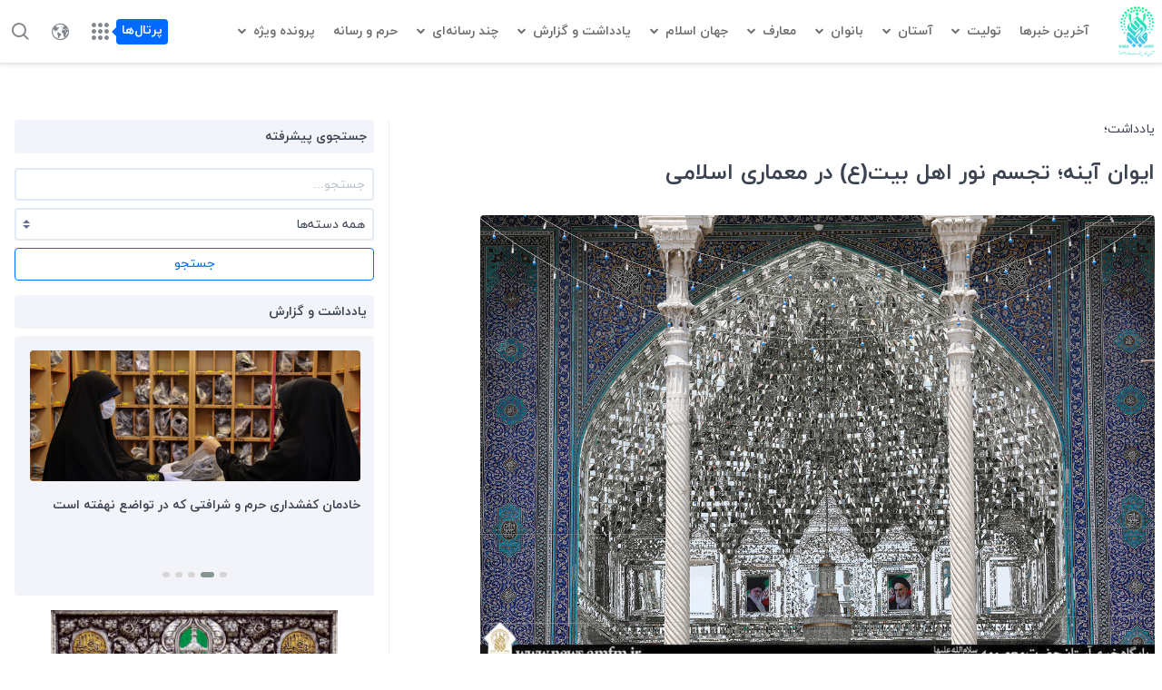

--- FILE ---
content_type: text/html; charset=UTF-8
request_url: https://news.amfm.ir/2021/08/03/%D8%A2%DB%8C%DB%8C%D9%86%D9%87-%DA%A9%D8%A7%D8%B1%DB%8C%D8%9B-%D8%AA%D8%AC%D8%B3%D9%85-%D9%86%D9%88%D8%B1-%D8%A7%D9%87%D9%84-%D8%A8%DB%8C%D8%AA%D8%B9-%D8%AF%D8%B1-%D9%85%D8%B9%D9%85%D8%A7%D8%B1/
body_size: 22436
content:
<!DOCTYPE html>
<!--

UI Design by:
—————————————
   Majid Fard
   ✉majid.hfard🐺gmail.com
   Majix.ir

UX Design by:
—————————————
   Mohammad Fard
   fard1985🐼gmail.com

Implementation and Developed by:
————————————————————————————————
   Majid Fard
   ✉majid.hfard🦁gmail.com
   Majix.ir

☕️ Have a project and want a cool design? Why don't you send me an email? 🍕

-->
<html dir="rtl" lang="fa-IR">
	<head>
		<meta charset="UTF-8">
		<meta name="viewport" content="width=device-width, initial-scale=1">
		<meta name="apple-mobile-web-app-capable" content="yes">

		
		<title>ایوان آینه؛ تجسم نور اهل بیت(ع) در معماری اسلامی | پایگاه خبری آستان مقدس</title>
	<style>img:is([sizes="auto" i], [sizes^="auto," i]) { contain-intrinsic-size: 3000px 1500px }</style>
	    <script type="text/javascript"> var azan_plugin_url = 'https://news.amfm.ir/wp-content/plugins/azan//';</script>
    
<!-- The SEO Framework by Sybre Waaijer -->
<link rel="canonical" href="https://news.amfm.ir/2021/08/03/%d8%a2%db%8c%db%8c%d9%86%d9%87-%da%a9%d8%a7%d8%b1%db%8c%d8%9b-%d8%aa%d8%ac%d8%b3%d9%85-%d9%86%d9%88%d8%b1-%d8%a7%d9%87%d9%84-%d8%a8%db%8c%d8%aa%d8%b9-%d8%af%d8%b1-%d9%85%d8%b9%d9%85%d8%a7%d8%b1/" />
<link rel="shortlink" href="https://news.amfm.ir/?p=93887" />
<meta name="description" content="هنر آینه کاری یکی از هنرهای تزیینی ایران است و عمدتاً در تزیینات داخلی بناهای تاریخی به ویژه اماکن متبرکه کاربرد دارد و شاید فلسفه به کار بردن هنر آینه کاری&#8230;" />
<meta property="og:type" content="article" />
<meta property="og:locale" content="fa_IR" />
<meta property="og:site_name" content="پایگاه خبری آستان مقدس" />
<meta property="og:title" content="ایوان آینه؛ تجسم نور اهل بیت(ع) در معماری اسلامی | پایگاه خبری آستان مقدس" />
<meta property="og:description" content="هنر آینه کاری یکی از هنرهای تزیینی ایران است و عمدتاً در تزیینات داخلی بناهای تاریخی به ویژه اماکن متبرکه کاربرد دارد و شاید فلسفه به کار بردن هنر آینه کاری برای تزیین اماکن متبرکه و حرم امامان و&#8230;" />
<meta property="og:url" content="https://news.amfm.ir/2021/08/03/%d8%a2%db%8c%db%8c%d9%86%d9%87-%da%a9%d8%a7%d8%b1%db%8c%d8%9b-%d8%aa%d8%ac%d8%b3%d9%85-%d9%86%d9%88%d8%b1-%d8%a7%d9%87%d9%84-%d8%a8%db%8c%d8%aa%d8%b9-%d8%af%d8%b1-%d9%85%d8%b9%d9%85%d8%a7%d8%b1/" />
<meta property="og:image" content="https://cdn.amfm.ir/sites/2/2021/08/04074949/20210804074947881015.jpg" />
<meta property="og:image:width" content="1200" />
<meta property="og:image:height" content="800" />
<meta property="og:image" content="https://cdn.amfm.ir/sites/2/2021/08/01131950/20210801131950053006-1024x683.jpg" />
<meta property="og:image" content="https://cdn.amfm.ir/sites/2/2021/08/01131926/20210801131926213914-1024x683.jpg" />
<meta property="og:image" content="https://cdn.amfm.ir/sites/2/2021/08/01131903/20210801131902689638-1024x683.jpg" />
<meta property="og:image" content="https://cdn.amfm.ir/sites/2/2021/08/01131841/20210801131840917928-1024x683.jpg" />
<meta property="og:image" content="https://cdn.amfm.ir/sites/2/2021/08/01131817/20210801131816533077-1024x683.jpg" />
<meta property="og:image" content="https://cdn.amfm.ir/sites/2/2021/08/01131755/20210801131755138072-1024x683.jpg" />
<meta property="article:published_time" content="2021-08-03T06:46:53+00:00" />
<meta property="article:modified_time" content="2021-08-04T03:20:54+00:00" />
<meta name="twitter:card" content="summary_large_image" />
<meta name="twitter:title" content="ایوان آینه؛ تجسم نور اهل بیت(ع) در معماری اسلامی | پایگاه خبری آستان مقدس" />
<meta name="twitter:description" content="هنر آینه کاری یکی از هنرهای تزیینی ایران است و عمدتاً در تزیینات داخلی بناهای تاریخی به ویژه اماکن متبرکه کاربرد دارد و شاید فلسفه به کار بردن هنر آینه کاری برای تزیین اماکن متبرکه و حرم امامان و&#8230;" />
<meta name="twitter:image" content="https://cdn.amfm.ir/sites/2/2021/08/04074949/20210804074947881015.jpg" />
<meta name="google-site-verification" content="4mwp0y3t6vnDtjJQolRXaOaONTGEMWiPt3L2QLKcwpg" />
<script type="application/ld+json">{"@context":"https://schema.org","@graph":[{"@type":"WebSite","@id":"https://news.amfm.ir/#/schema/WebSite","url":"https://news.amfm.ir/","name":"پایگاه خبری آستان مقدس","description":"پایگاه خبری آستان مقدس حضرت فاطمه معصومه سلام الله علیها","inLanguage":"fa-IR","potentialAction":{"@type":"SearchAction","target":{"@type":"EntryPoint","urlTemplate":"https://news.amfm.ir/search/{search_term_string}/"},"query-input":"required name=search_term_string"},"publisher":{"@type":"Organization","@id":"https://news.amfm.ir/#/schema/Organization","name":"پایگاه خبری آستان مقدس","url":"https://news.amfm.ir/","sameAs":"https://instagram.com/astanqom","logo":{"@type":"ImageObject","url":"https://cdn.amfm.ir/sites/2/2025/04/08130031/20250408130030599647.png","contentUrl":"https://cdn.amfm.ir/sites/2/2025/04/08130031/20250408130030599647.png","width":365,"height":495,"contentSize":"40940"}}},{"@type":"WebPage","@id":"https://news.amfm.ir/2021/08/03/%d8%a2%db%8c%db%8c%d9%86%d9%87-%da%a9%d8%a7%d8%b1%db%8c%d8%9b-%d8%aa%d8%ac%d8%b3%d9%85-%d9%86%d9%88%d8%b1-%d8%a7%d9%87%d9%84-%d8%a8%db%8c%d8%aa%d8%b9-%d8%af%d8%b1-%d9%85%d8%b9%d9%85%d8%a7%d8%b1/","url":"https://news.amfm.ir/2021/08/03/%d8%a2%db%8c%db%8c%d9%86%d9%87-%da%a9%d8%a7%d8%b1%db%8c%d8%9b-%d8%aa%d8%ac%d8%b3%d9%85-%d9%86%d9%88%d8%b1-%d8%a7%d9%87%d9%84-%d8%a8%db%8c%d8%aa%d8%b9-%d8%af%d8%b1-%d9%85%d8%b9%d9%85%d8%a7%d8%b1/","name":"ایوان آینه؛ تجسم نور اهل بیت(ع) در معماری اسلامی | پایگاه خبری آستان مقدس","description":"هنر آینه کاری یکی از هنرهای تزیینی ایران است و عمدتاً در تزیینات داخلی بناهای تاریخی به ویژه اماکن متبرکه کاربرد دارد و شاید فلسفه به کار بردن هنر آینه کاری&#8230;","inLanguage":"fa-IR","isPartOf":{"@id":"https://news.amfm.ir/#/schema/WebSite"},"breadcrumb":{"@type":"BreadcrumbList","@id":"https://news.amfm.ir/#/schema/BreadcrumbList","itemListElement":[{"@type":"ListItem","position":1,"item":"https://news.amfm.ir/","name":"پایگاه خبری آستان مقدس"},{"@type":"ListItem","position":2,"item":"https://news.amfm.ir/category/notes-and-reports/","name":"یادداشت و گزارش"},{"@type":"ListItem","position":3,"name":"ایوان آینه؛ تجسم نور اهل بیت(ع) در معماری اسلامی"}]},"potentialAction":{"@type":"ReadAction","target":"https://news.amfm.ir/2021/08/03/%d8%a2%db%8c%db%8c%d9%86%d9%87-%da%a9%d8%a7%d8%b1%db%8c%d8%9b-%d8%aa%d8%ac%d8%b3%d9%85-%d9%86%d9%88%d8%b1-%d8%a7%d9%87%d9%84-%d8%a8%db%8c%d8%aa%d8%b9-%d8%af%d8%b1-%d9%85%d8%b9%d9%85%d8%a7%d8%b1/"},"datePublished":"2021-08-03T06:46:53+00:00","dateModified":"2021-08-04T03:20:54+00:00","author":{"@type":"Person","@id":"https://news.amfm.ir/#/schema/Person/486cb8b561609e3f05bfc97bb7215174","name":"حسین حسنی"}}]}</script>
<!-- / The SEO Framework by Sybre Waaijer | 50.45ms meta | 10.27ms boot -->

<link rel="alternate" type="application/rss+xml" title="پایگاه خبری آستان مقدس &raquo; خوراک" href="https://news.amfm.ir/feed/" />
<link rel="alternate" type="application/rss+xml" title="پایگاه خبری آستان مقدس &raquo; خوراک دیدگاه‌ها" href="https://news.amfm.ir/comments/feed/" />
<link rel="alternate" type="application/rss+xml" title="پایگاه خبری آستان مقدس &raquo; ایوان آینه؛ تجسم نور اهل بیت(ع) در معماری اسلامی خوراک دیدگاه‌ها" href="https://news.amfm.ir/2021/08/03/%d8%a2%db%8c%db%8c%d9%86%d9%87-%da%a9%d8%a7%d8%b1%db%8c%d8%9b-%d8%aa%d8%ac%d8%b3%d9%85-%d9%86%d9%88%d8%b1-%d8%a7%d9%87%d9%84-%d8%a8%db%8c%d8%aa%d8%b9-%d8%af%d8%b1-%d9%85%d8%b9%d9%85%d8%a7%d8%b1/feed/" />
<script type="text/javascript">
/* <![CDATA[ */
window._wpemojiSettings = {"baseUrl":"https:\/\/s.w.org\/images\/core\/emoji\/16.0.1\/72x72\/","ext":".png","svgUrl":"https:\/\/s.w.org\/images\/core\/emoji\/16.0.1\/svg\/","svgExt":".svg","source":{"concatemoji":"https:\/\/news.amfm.ir\/wp-includes\/js\/wp-emoji-release.min.js?ver=6.8.3"}};
/*! This file is auto-generated */
!function(s,n){var o,i,e;function c(e){try{var t={supportTests:e,timestamp:(new Date).valueOf()};sessionStorage.setItem(o,JSON.stringify(t))}catch(e){}}function p(e,t,n){e.clearRect(0,0,e.canvas.width,e.canvas.height),e.fillText(t,0,0);var t=new Uint32Array(e.getImageData(0,0,e.canvas.width,e.canvas.height).data),a=(e.clearRect(0,0,e.canvas.width,e.canvas.height),e.fillText(n,0,0),new Uint32Array(e.getImageData(0,0,e.canvas.width,e.canvas.height).data));return t.every(function(e,t){return e===a[t]})}function u(e,t){e.clearRect(0,0,e.canvas.width,e.canvas.height),e.fillText(t,0,0);for(var n=e.getImageData(16,16,1,1),a=0;a<n.data.length;a++)if(0!==n.data[a])return!1;return!0}function f(e,t,n,a){switch(t){case"flag":return n(e,"\ud83c\udff3\ufe0f\u200d\u26a7\ufe0f","\ud83c\udff3\ufe0f\u200b\u26a7\ufe0f")?!1:!n(e,"\ud83c\udde8\ud83c\uddf6","\ud83c\udde8\u200b\ud83c\uddf6")&&!n(e,"\ud83c\udff4\udb40\udc67\udb40\udc62\udb40\udc65\udb40\udc6e\udb40\udc67\udb40\udc7f","\ud83c\udff4\u200b\udb40\udc67\u200b\udb40\udc62\u200b\udb40\udc65\u200b\udb40\udc6e\u200b\udb40\udc67\u200b\udb40\udc7f");case"emoji":return!a(e,"\ud83e\udedf")}return!1}function g(e,t,n,a){var r="undefined"!=typeof WorkerGlobalScope&&self instanceof WorkerGlobalScope?new OffscreenCanvas(300,150):s.createElement("canvas"),o=r.getContext("2d",{willReadFrequently:!0}),i=(o.textBaseline="top",o.font="600 32px Arial",{});return e.forEach(function(e){i[e]=t(o,e,n,a)}),i}function t(e){var t=s.createElement("script");t.src=e,t.defer=!0,s.head.appendChild(t)}"undefined"!=typeof Promise&&(o="wpEmojiSettingsSupports",i=["flag","emoji"],n.supports={everything:!0,everythingExceptFlag:!0},e=new Promise(function(e){s.addEventListener("DOMContentLoaded",e,{once:!0})}),new Promise(function(t){var n=function(){try{var e=JSON.parse(sessionStorage.getItem(o));if("object"==typeof e&&"number"==typeof e.timestamp&&(new Date).valueOf()<e.timestamp+604800&&"object"==typeof e.supportTests)return e.supportTests}catch(e){}return null}();if(!n){if("undefined"!=typeof Worker&&"undefined"!=typeof OffscreenCanvas&&"undefined"!=typeof URL&&URL.createObjectURL&&"undefined"!=typeof Blob)try{var e="postMessage("+g.toString()+"("+[JSON.stringify(i),f.toString(),p.toString(),u.toString()].join(",")+"));",a=new Blob([e],{type:"text/javascript"}),r=new Worker(URL.createObjectURL(a),{name:"wpTestEmojiSupports"});return void(r.onmessage=function(e){c(n=e.data),r.terminate(),t(n)})}catch(e){}c(n=g(i,f,p,u))}t(n)}).then(function(e){for(var t in e)n.supports[t]=e[t],n.supports.everything=n.supports.everything&&n.supports[t],"flag"!==t&&(n.supports.everythingExceptFlag=n.supports.everythingExceptFlag&&n.supports[t]);n.supports.everythingExceptFlag=n.supports.everythingExceptFlag&&!n.supports.flag,n.DOMReady=!1,n.readyCallback=function(){n.DOMReady=!0}}).then(function(){return e}).then(function(){var e;n.supports.everything||(n.readyCallback(),(e=n.source||{}).concatemoji?t(e.concatemoji):e.wpemoji&&e.twemoji&&(t(e.twemoji),t(e.wpemoji)))}))}((window,document),window._wpemojiSettings);
/* ]]> */
</script>
<style id='wp-emoji-styles-inline-css' type='text/css'>

	img.wp-smiley, img.emoji {
		display: inline !important;
		border: none !important;
		box-shadow: none !important;
		height: 1em !important;
		width: 1em !important;
		margin: 0 0.07em !important;
		vertical-align: -0.1em !important;
		background: none !important;
		padding: 0 !important;
	}
</style>
<link rel='stylesheet' id='wp-block-library-rtl-css' href='https://news.amfm.ir/wp-includes/css/dist/block-library/style-rtl.min.css?ver=6.8.3' type='text/css' media='all' />
<style id='classic-theme-styles-inline-css' type='text/css'>
/*! This file is auto-generated */
.wp-block-button__link{color:#fff;background-color:#32373c;border-radius:9999px;box-shadow:none;text-decoration:none;padding:calc(.667em + 2px) calc(1.333em + 2px);font-size:1.125em}.wp-block-file__button{background:#32373c;color:#fff;text-decoration:none}
</style>
<style id='ghostkit-typography-inline-css' type='text/css'>
 
</style>
<style id='global-styles-inline-css' type='text/css'>
:root{--wp--preset--aspect-ratio--square: 1;--wp--preset--aspect-ratio--4-3: 4/3;--wp--preset--aspect-ratio--3-4: 3/4;--wp--preset--aspect-ratio--3-2: 3/2;--wp--preset--aspect-ratio--2-3: 2/3;--wp--preset--aspect-ratio--16-9: 16/9;--wp--preset--aspect-ratio--9-16: 9/16;--wp--preset--color--black: #000000;--wp--preset--color--cyan-bluish-gray: #abb8c3;--wp--preset--color--white: #ffffff;--wp--preset--color--pale-pink: #f78da7;--wp--preset--color--vivid-red: #cf2e2e;--wp--preset--color--luminous-vivid-orange: #ff6900;--wp--preset--color--luminous-vivid-amber: #fcb900;--wp--preset--color--light-green-cyan: #7bdcb5;--wp--preset--color--vivid-green-cyan: #00d084;--wp--preset--color--pale-cyan-blue: #8ed1fc;--wp--preset--color--vivid-cyan-blue: #0693e3;--wp--preset--color--vivid-purple: #9b51e0;--wp--preset--gradient--vivid-cyan-blue-to-vivid-purple: linear-gradient(135deg,rgba(6,147,227,1) 0%,rgb(155,81,224) 100%);--wp--preset--gradient--light-green-cyan-to-vivid-green-cyan: linear-gradient(135deg,rgb(122,220,180) 0%,rgb(0,208,130) 100%);--wp--preset--gradient--luminous-vivid-amber-to-luminous-vivid-orange: linear-gradient(135deg,rgba(252,185,0,1) 0%,rgba(255,105,0,1) 100%);--wp--preset--gradient--luminous-vivid-orange-to-vivid-red: linear-gradient(135deg,rgba(255,105,0,1) 0%,rgb(207,46,46) 100%);--wp--preset--gradient--very-light-gray-to-cyan-bluish-gray: linear-gradient(135deg,rgb(238,238,238) 0%,rgb(169,184,195) 100%);--wp--preset--gradient--cool-to-warm-spectrum: linear-gradient(135deg,rgb(74,234,220) 0%,rgb(151,120,209) 20%,rgb(207,42,186) 40%,rgb(238,44,130) 60%,rgb(251,105,98) 80%,rgb(254,248,76) 100%);--wp--preset--gradient--blush-light-purple: linear-gradient(135deg,rgb(255,206,236) 0%,rgb(152,150,240) 100%);--wp--preset--gradient--blush-bordeaux: linear-gradient(135deg,rgb(254,205,165) 0%,rgb(254,45,45) 50%,rgb(107,0,62) 100%);--wp--preset--gradient--luminous-dusk: linear-gradient(135deg,rgb(255,203,112) 0%,rgb(199,81,192) 50%,rgb(65,88,208) 100%);--wp--preset--gradient--pale-ocean: linear-gradient(135deg,rgb(255,245,203) 0%,rgb(182,227,212) 50%,rgb(51,167,181) 100%);--wp--preset--gradient--electric-grass: linear-gradient(135deg,rgb(202,248,128) 0%,rgb(113,206,126) 100%);--wp--preset--gradient--midnight: linear-gradient(135deg,rgb(2,3,129) 0%,rgb(40,116,252) 100%);--wp--preset--font-size--small: 13px;--wp--preset--font-size--medium: 20px;--wp--preset--font-size--large: 36px;--wp--preset--font-size--x-large: 42px;--wp--preset--spacing--20: 0.44rem;--wp--preset--spacing--30: 0.67rem;--wp--preset--spacing--40: 1rem;--wp--preset--spacing--50: 1.5rem;--wp--preset--spacing--60: 2.25rem;--wp--preset--spacing--70: 3.38rem;--wp--preset--spacing--80: 5.06rem;--wp--preset--shadow--natural: 6px 6px 9px rgba(0, 0, 0, 0.2);--wp--preset--shadow--deep: 12px 12px 50px rgba(0, 0, 0, 0.4);--wp--preset--shadow--sharp: 6px 6px 0px rgba(0, 0, 0, 0.2);--wp--preset--shadow--outlined: 6px 6px 0px -3px rgba(255, 255, 255, 1), 6px 6px rgba(0, 0, 0, 1);--wp--preset--shadow--crisp: 6px 6px 0px rgba(0, 0, 0, 1);}:where(.is-layout-flex){gap: 0.5em;}:where(.is-layout-grid){gap: 0.5em;}body .is-layout-flex{display: flex;}.is-layout-flex{flex-wrap: wrap;align-items: center;}.is-layout-flex > :is(*, div){margin: 0;}body .is-layout-grid{display: grid;}.is-layout-grid > :is(*, div){margin: 0;}:where(.wp-block-columns.is-layout-flex){gap: 2em;}:where(.wp-block-columns.is-layout-grid){gap: 2em;}:where(.wp-block-post-template.is-layout-flex){gap: 1.25em;}:where(.wp-block-post-template.is-layout-grid){gap: 1.25em;}.has-black-color{color: var(--wp--preset--color--black) !important;}.has-cyan-bluish-gray-color{color: var(--wp--preset--color--cyan-bluish-gray) !important;}.has-white-color{color: var(--wp--preset--color--white) !important;}.has-pale-pink-color{color: var(--wp--preset--color--pale-pink) !important;}.has-vivid-red-color{color: var(--wp--preset--color--vivid-red) !important;}.has-luminous-vivid-orange-color{color: var(--wp--preset--color--luminous-vivid-orange) !important;}.has-luminous-vivid-amber-color{color: var(--wp--preset--color--luminous-vivid-amber) !important;}.has-light-green-cyan-color{color: var(--wp--preset--color--light-green-cyan) !important;}.has-vivid-green-cyan-color{color: var(--wp--preset--color--vivid-green-cyan) !important;}.has-pale-cyan-blue-color{color: var(--wp--preset--color--pale-cyan-blue) !important;}.has-vivid-cyan-blue-color{color: var(--wp--preset--color--vivid-cyan-blue) !important;}.has-vivid-purple-color{color: var(--wp--preset--color--vivid-purple) !important;}.has-black-background-color{background-color: var(--wp--preset--color--black) !important;}.has-cyan-bluish-gray-background-color{background-color: var(--wp--preset--color--cyan-bluish-gray) !important;}.has-white-background-color{background-color: var(--wp--preset--color--white) !important;}.has-pale-pink-background-color{background-color: var(--wp--preset--color--pale-pink) !important;}.has-vivid-red-background-color{background-color: var(--wp--preset--color--vivid-red) !important;}.has-luminous-vivid-orange-background-color{background-color: var(--wp--preset--color--luminous-vivid-orange) !important;}.has-luminous-vivid-amber-background-color{background-color: var(--wp--preset--color--luminous-vivid-amber) !important;}.has-light-green-cyan-background-color{background-color: var(--wp--preset--color--light-green-cyan) !important;}.has-vivid-green-cyan-background-color{background-color: var(--wp--preset--color--vivid-green-cyan) !important;}.has-pale-cyan-blue-background-color{background-color: var(--wp--preset--color--pale-cyan-blue) !important;}.has-vivid-cyan-blue-background-color{background-color: var(--wp--preset--color--vivid-cyan-blue) !important;}.has-vivid-purple-background-color{background-color: var(--wp--preset--color--vivid-purple) !important;}.has-black-border-color{border-color: var(--wp--preset--color--black) !important;}.has-cyan-bluish-gray-border-color{border-color: var(--wp--preset--color--cyan-bluish-gray) !important;}.has-white-border-color{border-color: var(--wp--preset--color--white) !important;}.has-pale-pink-border-color{border-color: var(--wp--preset--color--pale-pink) !important;}.has-vivid-red-border-color{border-color: var(--wp--preset--color--vivid-red) !important;}.has-luminous-vivid-orange-border-color{border-color: var(--wp--preset--color--luminous-vivid-orange) !important;}.has-luminous-vivid-amber-border-color{border-color: var(--wp--preset--color--luminous-vivid-amber) !important;}.has-light-green-cyan-border-color{border-color: var(--wp--preset--color--light-green-cyan) !important;}.has-vivid-green-cyan-border-color{border-color: var(--wp--preset--color--vivid-green-cyan) !important;}.has-pale-cyan-blue-border-color{border-color: var(--wp--preset--color--pale-cyan-blue) !important;}.has-vivid-cyan-blue-border-color{border-color: var(--wp--preset--color--vivid-cyan-blue) !important;}.has-vivid-purple-border-color{border-color: var(--wp--preset--color--vivid-purple) !important;}.has-vivid-cyan-blue-to-vivid-purple-gradient-background{background: var(--wp--preset--gradient--vivid-cyan-blue-to-vivid-purple) !important;}.has-light-green-cyan-to-vivid-green-cyan-gradient-background{background: var(--wp--preset--gradient--light-green-cyan-to-vivid-green-cyan) !important;}.has-luminous-vivid-amber-to-luminous-vivid-orange-gradient-background{background: var(--wp--preset--gradient--luminous-vivid-amber-to-luminous-vivid-orange) !important;}.has-luminous-vivid-orange-to-vivid-red-gradient-background{background: var(--wp--preset--gradient--luminous-vivid-orange-to-vivid-red) !important;}.has-very-light-gray-to-cyan-bluish-gray-gradient-background{background: var(--wp--preset--gradient--very-light-gray-to-cyan-bluish-gray) !important;}.has-cool-to-warm-spectrum-gradient-background{background: var(--wp--preset--gradient--cool-to-warm-spectrum) !important;}.has-blush-light-purple-gradient-background{background: var(--wp--preset--gradient--blush-light-purple) !important;}.has-blush-bordeaux-gradient-background{background: var(--wp--preset--gradient--blush-bordeaux) !important;}.has-luminous-dusk-gradient-background{background: var(--wp--preset--gradient--luminous-dusk) !important;}.has-pale-ocean-gradient-background{background: var(--wp--preset--gradient--pale-ocean) !important;}.has-electric-grass-gradient-background{background: var(--wp--preset--gradient--electric-grass) !important;}.has-midnight-gradient-background{background: var(--wp--preset--gradient--midnight) !important;}.has-small-font-size{font-size: var(--wp--preset--font-size--small) !important;}.has-medium-font-size{font-size: var(--wp--preset--font-size--medium) !important;}.has-large-font-size{font-size: var(--wp--preset--font-size--large) !important;}.has-x-large-font-size{font-size: var(--wp--preset--font-size--x-large) !important;}
:where(.wp-block-post-template.is-layout-flex){gap: 1.25em;}:where(.wp-block-post-template.is-layout-grid){gap: 1.25em;}
:where(.wp-block-columns.is-layout-flex){gap: 2em;}:where(.wp-block-columns.is-layout-grid){gap: 2em;}
:root :where(.wp-block-pullquote){font-size: 1.5em;line-height: 1.6;}
</style>
<style id='wpxpo-global-style-inline-css' type='text/css'>
:root { --preset-color1: #037fff --preset-color2: #026fe0 --preset-color3: #071323 --preset-color4: #132133 --preset-color5: #34495e --preset-color6: #787676 --preset-color7: #f0f2f3 --preset-color8: #f8f9fa --preset-color9: #ffffff }
</style>
<style id='ultp-preset-colors-style-inline-css' type='text/css'>
:root { --postx_preset_Base_1_color: #f4f4ff; --postx_preset_Base_2_color: #dddff8; --postx_preset_Base_3_color: #B4B4D6; --postx_preset_Primary_color: #3323f0; --postx_preset_Secondary_color: #4a5fff; --postx_preset_Tertiary_color: #FFFFFF; --postx_preset_Contrast_3_color: #545472; --postx_preset_Contrast_2_color: #262657; --postx_preset_Contrast_1_color: #10102e; --postx_preset_Over_Primary_color: #ffffff;  }
</style>
<style id='ultp-preset-gradient-style-inline-css' type='text/css'>
:root { --postx_preset_Primary_to_Secondary_to_Right_gradient: linear-gradient(90deg, var(--postx_preset_Primary_color) 0%, var(--postx_preset_Secondary_color) 100%); --postx_preset_Primary_to_Secondary_to_Bottom_gradient: linear-gradient(180deg, var(--postx_preset_Primary_color) 0%, var(--postx_preset_Secondary_color) 100%); --postx_preset_Secondary_to_Primary_to_Right_gradient: linear-gradient(90deg, var(--postx_preset_Secondary_color) 0%, var(--postx_preset_Primary_color) 100%); --postx_preset_Secondary_to_Primary_to_Bottom_gradient: linear-gradient(180deg, var(--postx_preset_Secondary_color) 0%, var(--postx_preset_Primary_color) 100%); --postx_preset_Cold_Evening_gradient: linear-gradient(0deg, rgb(12, 52, 131) 0%, rgb(162, 182, 223) 100%, rgb(107, 140, 206) 100%, rgb(162, 182, 223) 100%); --postx_preset_Purple_Division_gradient: linear-gradient(0deg, rgb(112, 40, 228) 0%, rgb(229, 178, 202) 100%); --postx_preset_Over_Sun_gradient: linear-gradient(60deg, rgb(171, 236, 214) 0%, rgb(251, 237, 150) 100%); --postx_preset_Morning_Salad_gradient: linear-gradient(-255deg, rgb(183, 248, 219) 0%, rgb(80, 167, 194) 100%); --postx_preset_Fabled_Sunset_gradient: linear-gradient(-270deg, rgb(35, 21, 87) 0%, rgb(68, 16, 122) 29%, rgb(255, 19, 97) 67%, rgb(255, 248, 0) 100%);  }
</style>
<style id='ultp-preset-typo-style-inline-css' type='text/css'>
@import url('https://fonts.googleapis.com/css?family=Roboto:100,100i,300,300i,400,400i,500,500i,700,700i,900,900i'); :root { --postx_preset_Heading_typo_font_family: Roboto; --postx_preset_Heading_typo_font_family_type: sans-serif; --postx_preset_Heading_typo_font_weight: 600; --postx_preset_Heading_typo_text_transform: capitalize; --postx_preset_Body_and_Others_typo_font_family: Roboto; --postx_preset_Body_and_Others_typo_font_family_type: sans-serif; --postx_preset_Body_and_Others_typo_font_weight: 400; --postx_preset_Body_and_Others_typo_text_transform: lowercase; --postx_preset_body_typo_font_size_lg: 16px; --postx_preset_paragraph_1_typo_font_size_lg: 12px; --postx_preset_paragraph_2_typo_font_size_lg: 12px; --postx_preset_paragraph_3_typo_font_size_lg: 12px; --postx_preset_heading_h1_typo_font_size_lg: 42px; --postx_preset_heading_h2_typo_font_size_lg: 36px; --postx_preset_heading_h3_typo_font_size_lg: 30px; --postx_preset_heading_h4_typo_font_size_lg: 24px; --postx_preset_heading_h5_typo_font_size_lg: 20px; --postx_preset_heading_h6_typo_font_size_lg: 16px; }
</style>
<link rel='stylesheet' id='ghostkit-classic-theme-fallback-css' href='https://news.amfm.ir/wp-content/plugins/ghostkit/assets/css/fallback-classic-theme.css?ver=1757736025' type='text/css' media='all' />
<link rel='stylesheet' id='ghostkit-rtl-css' href='https://news.amfm.ir/wp-content/plugins/ghostkit/build/gutenberg/style.css?ver=1757736025' type='text/css' media='all' />
<link rel='stylesheet' id='main-style-css' href='https://news.amfm.ir/wp-content/themes/newsic/style-rtl.css?ver=2.1.2' type='text/css' media='all' />
<link rel='stylesheet' id='lightgallery-style-css' href='https://news.amfm.ir/wp-content/themes/newsic/assets/css/light-gallery.css?ver=2.1.2' type='text/css' media='all' />
<script type="text/javascript" src="https://news.amfm.ir/wp-includes/js/jquery/jquery.min.js?ver=3.7.1" id="jquery-core-js"></script>
<link rel="https://api.w.org/" href="https://news.amfm.ir/wp-json/" /><link rel="alternate" title="JSON" type="application/json" href="https://news.amfm.ir/wp-json/wp/v2/posts/93887" /><link rel="EditURI" type="application/rsd+xml" title="RSD" href="https://news.amfm.ir/xmlrpc.php?rsd" />
<link rel="alternate" title="oEmbed (JSON)" type="application/json+oembed" href="https://news.amfm.ir/wp-json/oembed/1.0/embed?url=https%3A%2F%2Fnews.amfm.ir%2F2021%2F08%2F03%2F%25d8%25a2%25db%258c%25db%258c%25d9%2586%25d9%2587-%25da%25a9%25d8%25a7%25d8%25b1%25db%258c%25d8%259b-%25d8%25aa%25d8%25ac%25d8%25b3%25d9%2585-%25d9%2586%25d9%2588%25d8%25b1-%25d8%25a7%25d9%2587%25d9%2584-%25d8%25a8%25db%258c%25d8%25aa%25d8%25b9-%25d8%25af%25d8%25b1-%25d9%2585%25d8%25b9%25d9%2585%25d8%25a7%25d8%25b1%2F" />
<link rel="alternate" title="oEmbed (XML)" type="text/xml+oembed" href="https://news.amfm.ir/wp-json/oembed/1.0/embed?url=https%3A%2F%2Fnews.amfm.ir%2F2021%2F08%2F03%2F%25d8%25a2%25db%258c%25db%258c%25d9%2586%25d9%2587-%25da%25a9%25d8%25a7%25d8%25b1%25db%258c%25d8%259b-%25d8%25aa%25d8%25ac%25d8%25b3%25d9%2585-%25d9%2586%25d9%2588%25d8%25b1-%25d8%25a7%25d9%2587%25d9%2584-%25d8%25a8%25db%258c%25d8%25aa%25d8%25b9-%25d8%25af%25d8%25b1-%25d9%2585%25d8%25b9%25d9%2585%25d8%25a7%25d8%25b1%2F&#038;format=xml" />
		<style type="text/css">
			.ghostkit-effects-enabled .ghostkit-effects-reveal {
				pointer-events: none;
				visibility: hidden;
			}
		</style>
		<script>
			if (!window.matchMedia('(prefers-reduced-motion: reduce)').matches) {
				document.documentElement.classList.add(
					'ghostkit-effects-enabled'
				);
			}
		</script>
		<!-- Analytics by WP Statistics - https://wp-statistics.com -->
<link rel="icon" href="https://cdn.amfm.ir/sites/2/2019/03/22140348/20190315112507318670-150x150.png" sizes="32x32" />
<link rel="icon" href="https://cdn.amfm.ir/sites/2/2019/03/22140348/20190315112507318670-300x300.png" sizes="192x192" />
<link rel="apple-touch-icon" href="https://cdn.amfm.ir/sites/2/2019/03/22140348/20190315112507318670-300x300.png" />
<meta name="msapplication-TileImage" content="https://cdn.amfm.ir/sites/2/2019/03/22140348/20190315112507318670-300x300.png" />

		<style>
.logo-container img {
    height: 55px !important;
}

.services-logo img {
    height: 60px !important;
}
</style>
	</head>
	<body 
    data-body-padding="" 
    class="rtl wp-singular post-template-default single single-post postid-93887 single-format-standard wp-theme-newsic d-flex f-column container-wide px-0 postx-page iranyekan"    >
    <div class="overlay"></div>
    <div class="loading-bar"><div class="inner-bar"></div></div>

    <header class="d-full-width d-flex f-items-center">
        <div class="container navbar">

            <div class="navbar-section">

                <button class="btn btn-lg btn-link btn-action mx-1 hide-lg open-offcanvas-menu hide-xs hide-lg hide-sm">
                    <i class="text-primary am-lg icon am-bars"></i>
                </button>

                <div class="logo-container d-flex f-items-center pl-2">
                    <div class="tile tile-centered">

                                            <div class="tile-icon">
                            <a href="https://news.amfm.ir">
                                <img height="55" src="https://cdn.amfm.ir/sites/2/2019/03/23194146/20190315112059101045.svg" alt="پایگاه خبری آستان مقدس">
                            </a>
                        </div>
                    
                    
                    </div>
                </div>

                <div class="site-menu mr-2">
                    <div class="logo-container p-2 hide-lg">
                        <div class="tile tile-centered">

                                                    <div class="tile-icon">
                                <img height="55" src="https://cdn.amfm.ir/sites/2/2018/11/23194148/20181123193743999048.svg" alt="پایگاه خبری آستان مقدس">
                            </div>
                        
                        
                        </div>
                    </div>

			                            <ul class="hide-lg hide-md hide-sm portals-board-off-canvas">
                        <li><button class="btn btn-link loading portals-loading mr-1"></button></li>
                        <li class="menu-item-has-children hide">
                            <a href="#"><i class="am-list mx-1"></i>پرتال‌ها</a>
                            <ul class="sub-menu"></ul>
                            <!-- portals will be appended to this element -->
                        </li>
                    </ul>
                    
                    <ul id="menu-%d9%81%d9%87%d8%b1%d8%b3%d8%aa-%d8%a8%d8%a7%d9%84%d8%a7" class="hide-xs hide-sm hide-md"><li id="menu-item-61659" class="menu-item menu-item-type-custom menu-item-object-custom menu-item-61659"><a href="https://news.amfm.ir/archive/">آخرین خبرها</a></li>
<li id="menu-item-15884" class="menu-item menu-item-type-taxonomy menu-item-object-category menu-item-has-children menu-item-15884"><a href="https://news.amfm.ir/category/toliat/">تولیت</a>
<ul class="sub-menu">
	<li id="menu-item-76954" class="menu-item menu-item-type-taxonomy menu-item-object-category menu-item-76954"><a href="https://news.amfm.ir/category/toliat/visit/">دیدار</a></li>
	<li id="menu-item-65884" class="menu-item menu-item-type-taxonomy menu-item-object-category menu-item-65884"><a href="https://news.amfm.ir/category/toliat/message/">پیام</a></li>
</ul>
</li>
<li id="menu-item-19462" class="menu-item menu-item-type-taxonomy menu-item-object-category menu-item-has-children menu-item-19462"><a href="https://news.amfm.ir/category/astan/">آستان</a>
<ul class="sub-menu">
	<li id="menu-item-65854" class="menu-item menu-item-type-taxonomy menu-item-object-category menu-item-65854"><a href="https://news.amfm.ir/category/astan/ejrai/">اجرایی</a></li>
	<li id="menu-item-65853" class="menu-item menu-item-type-taxonomy menu-item-object-category menu-item-65853"><a href="https://news.amfm.ir/category/astan/cultural/">فرهنگی</a></li>
</ul>
</li>
<li id="menu-item-15886" class="menu-item menu-item-type-taxonomy menu-item-object-category menu-item-has-children menu-item-15886"><a href="https://news.amfm.ir/category/women/">بانوان</a>
<ul class="sub-menu">
	<li id="menu-item-65888" class="menu-item menu-item-type-taxonomy menu-item-object-category menu-item-65888"><a href="https://news.amfm.ir/category/women/services/">خدمات</a></li>
	<li id="menu-item-65887" class="menu-item menu-item-type-taxonomy menu-item-object-category menu-item-65887"><a href="https://news.amfm.ir/category/women/educational/">آموزش</a></li>
</ul>
</li>
<li id="menu-item-65987" class="menu-item menu-item-type-taxonomy menu-item-object-category menu-item-has-children menu-item-65987"><a href="https://news.amfm.ir/category/maaref/">معارف</a>
<ul class="sub-menu">
	<li id="menu-item-65889" class="menu-item menu-item-type-taxonomy menu-item-object-category menu-item-65889"><a href="https://news.amfm.ir/category/maaref/tribune/">منبر حرم</a></li>
</ul>
</li>
<li id="menu-item-65989" class="menu-item menu-item-type-taxonomy menu-item-object-category menu-item-has-children menu-item-65989"><a href="https://news.amfm.ir/category/islamic-world/">جهان اسلام</a>
<ul class="sub-menu">
	<li id="menu-item-76926" class="menu-item menu-item-type-taxonomy menu-item-object-category menu-item-76926"><a href="https://news.amfm.ir/category/islamic-world/international-affairs/">بین‌الملل آستان</a></li>
	<li id="menu-item-65991" class="menu-item menu-item-type-taxonomy menu-item-object-category menu-item-65991"><a href="https://news.amfm.ir/category/islamic-world/tombs/">بقاع و اعتاب</a></li>
	<li id="menu-item-65992" class="menu-item menu-item-type-taxonomy menu-item-object-category menu-item-65992"><a href="https://news.amfm.ir/category/islamic-world/leader/">رهبری</a></li>
</ul>
</li>
<li id="menu-item-15887" class="menu-item menu-item-type-taxonomy menu-item-object-category current-post-ancestor current-menu-parent current-post-parent menu-item-has-children menu-item-15887"><a href="https://news.amfm.ir/category/notes-and-reports/">یادداشت و گزارش</a>
<ul class="sub-menu">
	<li id="menu-item-65891" class="menu-item menu-item-type-taxonomy menu-item-object-category current-post-ancestor current-menu-parent current-post-parent menu-item-65891"><a href="https://news.amfm.ir/category/notes-and-reports/pilgrim-and-servant/">زائر و خادم</a></li>
	<li id="menu-item-65890" class="menu-item menu-item-type-taxonomy menu-item-object-category menu-item-65890"><a href="https://news.amfm.ir/category/notes-and-reports/event-of-day/">اتفاق روز</a></li>
</ul>
</li>
<li id="menu-item-138709" class="menu-item menu-item-type-post_type menu-item-object-page menu-item-has-children menu-item-138709"><a href="https://news.amfm.ir/media/">چند رسانه‌ای</a>
<ul class="sub-menu">
	<li id="menu-item-138717" class="menu-item menu-item-type-post_type menu-item-object-page menu-item-138717"><a href="https://news.amfm.ir/photos/">عکس</a></li>
	<li id="menu-item-138716" class="menu-item menu-item-type-post_type menu-item-object-page menu-item-138716"><a href="https://news.amfm.ir/videos/">ویدیو</a></li>
</ul>
</li>
<li id="menu-item-138587" class="menu-item menu-item-type-custom menu-item-object-custom menu-item-138587"><a href="https://amfm.ir/media/">حرم و رسانه</a></li>
<li id="menu-item-61646" class="menu-item menu-item-type-taxonomy menu-item-object-category menu-item-has-children menu-item-61646"><a href="https://news.amfm.ir/category/special-file/">پرونده ویژه</a>
<ul class="sub-menu">
	<li id="menu-item-65895" class="menu-item menu-item-type-taxonomy menu-item-object-category menu-item-65895"><a href="https://news.amfm.ir/category/special-file/masoumieh/">معصومیه</a></li>
	<li id="menu-item-65894" class="menu-item menu-item-type-taxonomy menu-item-object-category menu-item-65894"><a href="https://news.amfm.ir/category/special-file/moharram/">محرم</a></li>
	<li id="menu-item-65893" class="menu-item menu-item-type-taxonomy menu-item-object-category menu-item-65893"><a href="https://news.amfm.ir/category/special-file/decade-of-velayat/">دهه ولایت</a></li>
	<li id="menu-item-65612" class="menu-item menu-item-type-taxonomy menu-item-object-category menu-item-65612"><a href="https://news.amfm.ir/category/special-file/ramadan/">رمضان</a></li>
	<li id="menu-item-65611" class="menu-item menu-item-type-taxonomy menu-item-object-category menu-item-65611"><a href="https://news.amfm.ir/category/special-file/decade-of-keramat/">دهه کرامت</a></li>
	<li id="menu-item-52731" class="menu-item menu-item-type-taxonomy menu-item-object-category menu-item-52731"><a href="https://news.amfm.ir/category/special-file/arbaeen/">اربعین</a></li>
</ul>
</li>
</ul>
                    <ul id="menu-%d9%81%d9%87%d8%b1%d8%b3%d8%aa-%d9%85%d9%88%d8%a8%d8%a7%db%8c%d9%84-%d9%88-amp" class="hide-lg"><li id="menu-item-43302" class="menu-item menu-item-type-taxonomy menu-item-object-category menu-item-43302"><a href="https://news.amfm.ir/category/astan/">آستان</a></li>
<li id="menu-item-15940" class="menu-item menu-item-type-taxonomy menu-item-object-category menu-item-15940"><a href="https://news.amfm.ir/category/toliat/">تولیت</a></li>
<li id="menu-item-15938" class="menu-item menu-item-type-taxonomy menu-item-object-category menu-item-15938"><a href="https://news.amfm.ir/category/women/">بانوان</a></li>
<li id="menu-item-15943" class="menu-item menu-item-type-taxonomy menu-item-object-category menu-item-15943"><a href="https://news.amfm.ir/category/maaref/">معارف</a></li>
<li id="menu-item-15946" class="menu-item menu-item-type-taxonomy menu-item-object-category current-post-ancestor current-menu-parent current-post-parent menu-item-15946"><a href="https://news.amfm.ir/category/notes-and-reports/">یادداشت و گزارش</a></li>
<li id="menu-item-61021" class="menu-item menu-item-type-taxonomy menu-item-object-category menu-item-61021"><a href="https://news.amfm.ir/category/auctions-and-tenders/">مزایده و مناقصه</a></li>
<li id="menu-item-15941" class="menu-item menu-item-type-taxonomy menu-item-object-category current-post-ancestor current-menu-parent current-post-parent menu-item-15941"><a href="https://news.amfm.ir/category/multimedia/photos/">عکس</a></li>
<li id="menu-item-43422" class="menu-item menu-item-type-post_type menu-item-object-page current_page_parent menu-item-43422"><a href="https://news.amfm.ir/archive/">آرشیو</a></li>
<li id="menu-item-43423" class="menu-item menu-item-type-custom menu-item-object-custom menu-item-43423"><a href="https://amfm.ir/contact/">ارتباط با ما</a></li>
</ul>
                </div>
            </div>

            <div class="d-flex f-items-center p-relative">

                
                

			                    <button class=" btn btn-action btn-sm loading portals-loading hide-xs btn-primary mr-2"></button>
                <div class=" portals-dropdown dropdown hide hide-xs mr-2">
                    <a class="dropdown-toggle" tabindex="0">
                        <span class="btn btn-sm btn-text btn-primary text-bold">پرتال‌ها</span>
                        <span title="پرتال‌ها" class="btn btn-action btn-sm btn-link"><i class="am-th am-lg icon text-dark-gray"></i></span>
                    </a>
                    <div class="menu portals-menu">
                        <!-- portals will be appended to this element -->
                        <div class="d-flex portals-board row py-1 px-2"></div>
                    </div>
                </div>
                
                                    <button class="share-this-content  btn btn-sm btn-action btn-link hide-md hide-lg mr-2">
                        <i class="am-share-alt am-lg icon text-dark-gray"></i>
                    </button>
                
			                    <div class=" dropdown mr-2">
                    <span title="Languages" class="btn btn-action btn-sm btn-link dropdown-toggle" tabindex="0"><i class="am-earth am-lg icon text-dark-gray"></i></span>
                    <ul id="menu-%d8%b2%d8%a8%d8%a7%d9%86%d9%87%d8%a7" class="menu"><li id="menu-item-57509" class="menu-item menu-item-type-custom menu-item-object-custom menu-item-57509"><a href="https://int.amfm.ir/es/">Español</a></li>
<li id="menu-item-43295" class="menu-item menu-item-type-custom menu-item-object-custom menu-item-43295"><a href="https://int.amfm.ir/en">English</a></li>
<li id="menu-item-49037" class="menu-item menu-item-type-custom menu-item-object-custom menu-item-49037"><a href="https://int.amfm.ir/ar/">العربیه</a></li>
<li id="menu-item-43296" class="menu-item menu-item-type-custom menu-item-object-custom menu-item-43296"><a href="https://int.amfm.ir/ur">اردو</a></li>
<li id="menu-item-57510" class="menu-item menu-item-type-custom menu-item-object-custom menu-item-57510"><a href="https://int.amfm.ir/th/">ไทย</a></li>
</ul>                </div>
                
                
<div class=" dropdown search-dropdown mr-2">
	<span title="Languages" class="btn btn-action btn-sm btn-link dropdown-toggle search-drop-toggle" tabindex="0">
		<i class="am-search am-lg icon text-dark-gray"></i></span>
	<div class="p-1 menu search-menu">
		<form method="get" action="https://news.amfm.ir/" class="header-search">
			<div class="d-full-height">
				<input name="s" autocomplete="off"  type="search" class="form-input search-input" placeholder="جستجو...">
			</div>
		</form>
	</div>
	<i class="am-close mr-1 close-search hide-lg hide-md hide-sm"></i>
</div>


                
            </div>

        </div>

    </header>
    <nav class="bottom-nav hide-lg hide-md">

	<a class="bottom-nav__action  " href="https://news.amfm.ir">
  		<i class="am-home bottom-nav__icon"></i>
    	<small class="bottom-nav__label">خانه</small>
  </a>

  <span class="bottom-nav__action open-offcanvas-menu  ">
	<i class="am-list bottom-nav__icon"></i>
    <small class="bottom-nav__label">دسته‌ها</small>
  </span>

    <span class="bottom-nav__action open-offcanvas-menu portals-canvas-menu hide-sm ">
      <i class="am-th bottom-nav__icon"></i>
      <small class="bottom-nav__label">پرتال‌ها</small>
  </span>
  
  
  
</nav>
<section class="container row py-2 mt-2 post-93887 post type-post status-publish format-standard has-post-thumbnail hentry category-top-article category-multimedia category-pilgrim-and-servant category-photos category-notes-and-reports tag-16121 tag-690 tag-631 tag-1842">

	<div class="cl-lg-8 cl-md-8 cl-sm-12 cl-xs-12 p-xs-0 px-xs-1 d-flex f-column single-content-col">

		<div class="d-flex f-column">
			
    <p class="card-subtitle above-title text-dark">
        یادداشت؛    </p>

<h1 class="card-title text-bold text-dark mb-2 post-title text-break h4">ایوان آینه؛ تجسم نور اهل بیت(ع) در معماری اسلامی</h1>

            <div class="post-img p-relative my-2 d-flex f-column f-items-center">
            <span><img width="1200" height="800" src="https://cdn.amfm.ir/sites/2/2021/08/04074949/20210804074947881015.jpg" class="img-responsive img-round wp-post-image" alt="ایوان آینه؛ تجسم نور اهل بیت(ع) در معماری اسلامی" title="ایوان آینه؛ تجسم نور اهل بیت(ع) در معماری اسلامی" decoding="async" fetchpriority="high" srcset="https://cdn.amfm.ir/sites/2/2021/08/04074949/20210804074947881015.jpg 1200w, https://cdn.amfm.ir/sites/2/2021/08/04074949/20210804074947881015-300x200.jpg 300w, https://cdn.amfm.ir/sites/2/2021/08/04074949/20210804074947881015-1024x683.jpg 1024w, https://cdn.amfm.ir/sites/2/2021/08/04074949/20210804074947881015-768x512.jpg 768w" sizes="(max-width: 1200px) 100vw, 1200px" /></span>
        </div>
    
    <blockquote class="post-excerpt h6 mt-xs-0 ml-xs-0 pl-xs-0">
        هنر آینه کاری یکی از هنرهای تزیینی ایران است و عمدتاً در تزیینات داخلی بناهای تاریخی به ویژه اماکن متبرکه کاربرد دارد و شاید فلسفه به کار بردن هنر آینه کاری برای تزیین اماکن متبرکه و حرم امامان و امام‌زادگان که به اعتقاد شیعیان جلوه‌های نور خداوند در زمین هستند همین تناسب و تلفیق نور ظاهری و باطنی باشد که تجسم نور بودن ائمه(ع) را در ذهن متجلی می‌کند.    </blockquote>
		</div>

		<div class="post-content ">
			
<p>به گزارش پایگاه خبری آستان مقدس حضرت معصومه سلام‌الله علیها، یکی از ویژگی‌های هنر که سبب ماندگاری و تأثیرگذاری آن می‌شود برقراری ارتباط ظاهر و باطن، تصور و تصویر و روح و جسم اشیاء است که هرچه تناسب بیشتری برقرار شود ماندگاری و اثرگذاری آن بیشتر می‌شود.</p>



<p>هنر آینه کاری که یکی از شاخه‌ های هنرهای تزیینی ایران است و عمدتاً در تزیینات داخلی بناهای تاریخی به ویژه اماکن متبرکه کاربرد دارد از جمله هنرهایی است که حاصل آن بازتاب پی در پی نور در قطعات بی شمار آینه و ایجاد فضائی پر نور، دل انگیز و رؤیایی می‌شود و شاید فلسفه به کار بردن این هنر برای تزیین اماکن متبرکه و حرم امامان و امام‌زادگان که به اعتقاد شیعیان جلوه های نور خداوند در زمین هستند همین تناسب و تلفیق نور ظاهری و باطنی باشد که تجسم نور بودن ائمه(ع) را در ذهن متجلی می‌کند.</p>



<p>آینه‌کاری نوعی تزیین داخلی ساختمان، با چسباندن قطعه‌های کوچک آینه به شکل‌های هندسی و گل و بته‌ های مختلف است که در این رشته هنری، هنرمند آینه ‌کار با استفاده از شیشه و برش آن به اشکال متنوع، فضایی درخشان و زیبا در بناها می‌ آفریند که از بازتاب نور در قطعات بی ‌شمار آینه تشعشع، درخشش و زیبایی در تزیینات بناها ایجاد می ‌شود.</p>



<p>حرم مطهر حضرت معصومه سلام الله علیها نیز از این هنر که از ابداعات معماران ایرانی در قرن دهم هجری قمری بوده است بی بهره نمانده و نماد این هنر در حرم مطهر بانوی کرامت ایوان بزرگی است که در صحن امام رضا علیه السلام حرم مطهر واقع شده است و به خاطر آینه کاری زیبایی که دارد به این نام معروف شده است از زیبایی خاصی برخوردار است؛ این بنای هنری و زیبا همزمان با اتمام ساخت در سال ۱۳۰۳ قمری آینه کاری شد و در سال ۱۳۴۵ شمسی نیز آینه کاری آن تجدید شده است در قسمت غربی با تالارچه های دو طبقه جنبین و گلدسته‌های بلند و زیبایی در فراز آن داری سبک خاصی می‌باشد و در ادامه به معرفی این ایوان می پردازیم.</p>



<p>ایوان آینه هنری نفیس اثر استاد حسن معمار قمی هنرمند مشهور دوره قاجاریه می باشد و مشخصات این ایوان به این شرح است که در مدخل حرم از جانب شرقی به ارتفاع ۱۴.۸۰ متر و عرض ۷.۸۷ مترو دهانه ۹ متر به صورت رفیع قرار دارد و به خاطر پوشش آینه آن به ایوان آینه مشهور است، این ایوان همزمان با بنای صحن بنا گردیده. اِزاره این ایوان به اندازه ۱.۲۰ متر از سنگ مرمر خوش نقش پوشیده شده است و سنگ های بلند به کار گرفته شده در آن با کمبود وسایل آن زمان اعجاب انگیز است. در بالای اِزاره در قسمت داخلی ایوان قاب آینه ای قدی و غیرقدی با نقش‌های بدیع&nbsp; و تابلو نفیس مزین شده است.</p>



<p>این ایوان که به سعی محمد مهران در سال ۱۳۴۵ شمسی تجدید مرمت شده است در میان ایوان کتیبه ای کمربندی حجاری شده از سنگ مرمر سفید و شفاف به عرض ۳۰ سانتی متر و و طول ۲۳.۴۰ متر به خط ثلث نسخ رجبعلی مشهدی نصب شده است که آیه شریفه «الله نور السماوات و الارض…» روی آن حک شده است.</p>



<p>در دو سمت مدخل این ایوان دو کفشداری واقع است و اِزاره ورودی آن از سنگ‌هایی ساخته شده که بر روی آنها نقش کفشداری به صورت زیبا حجاری شده است. سقف چوبی کفشداری های مزبور اثر ملاحسین نجارباشی که دارای قالب بندی، آلت سازی، منبت و قطعات نازکی از آینه می‌باشد، با خطوط رنگین تزیین یافته است.</p>



<p>در جلوی این ایوان با شکوه چهار ستون سنگی بلند استوانه‌ای به ارتفاع ۱۰ متر با تزئینات مارپیچی و سرستون‌های بدیع وجود دارد که میانه آنها به صورت طاقبندهای قوسی جلوه ای زیبا به نمای ایوان داده است.</p>



<p>دو کفشکن کناری ایوان آینه به عرض ۳.۶۵ متر بر چهار ستون سنگ سیاه که دو ستون در زیر و دو ستون در بالا قرار گرفته بنا شده است و ارتفاع این ستون ها ۴.۵ متر می‌باشد.</p>



<p>گلدسته های ایوان آینه بلندترین گلدسته های آستان مقدس حضرت معصومه سلام الله علیها هستند که ارتفاع آنها از سطح بام ۲۸ متر و از روی زمین ۴۲.۸۰ متر و قطر آن ۳.۳۰ متر و محیط آن ۱۰.۵۰ متر است و هر کدام از مناره ها دارای ۷۸ پله می‌باشند.</p>



<p>در ادامه تصاویری از این ایوان با شکوه را می بینیم؛</p>



<figure class="wp-block-gallery columns-3 is-cropped wp-block-gallery-1 is-layout-flex wp-block-gallery-is-layout-flex"><ul class="blocks-gallery-grid"><li class="blocks-gallery-item"><figure><img decoding="async" width="1024" height="683" src="https://cdn.amfm.ir/sites/2/2021/08/01131950/20210801131950053006-1024x683.jpg" alt="" data-id="93836" data-full-url="https://cdn.amfm.ir/sites/2/2021/08/01131950/20210801131950053006.jpg" data-link="https://news.amfm.ir/?attachment_id=93836" class="wp-image-93836" srcset="https://cdn.amfm.ir/sites/2/2021/08/01131950/20210801131950053006-1024x683.jpg 1024w, https://cdn.amfm.ir/sites/2/2021/08/01131950/20210801131950053006-300x200.jpg 300w, https://cdn.amfm.ir/sites/2/2021/08/01131950/20210801131950053006-768x512.jpg 768w, https://cdn.amfm.ir/sites/2/2021/08/01131950/20210801131950053006.jpg 1200w" sizes="(max-width: 1024px) 100vw, 1024px" /></figure></li><li class="blocks-gallery-item"><figure><img decoding="async" src="https://cdn.amfm.ir/sites/2/2021/08/01131926/20210801131926213914-1024x683.jpg" alt="" data-id="93835" data-full-url="https://cdn.amfm.ir/sites/2/2021/08/01131926/20210801131926213914.jpg" data-link="https://news.amfm.ir/?attachment_id=93835" class="wp-image-93835"/></figure></li><li class="blocks-gallery-item"><figure><img decoding="async" width="1024" height="683" src="https://cdn.amfm.ir/sites/2/2021/08/01131903/20210801131902689638-1024x683.jpg" alt="" data-id="93834" data-full-url="https://cdn.amfm.ir/sites/2/2021/08/01131903/20210801131902689638.jpg" data-link="https://news.amfm.ir/?attachment_id=93834" class="wp-image-93834" srcset="https://cdn.amfm.ir/sites/2/2021/08/01131903/20210801131902689638-1024x683.jpg 1024w, https://cdn.amfm.ir/sites/2/2021/08/01131903/20210801131902689638-300x200.jpg 300w, https://cdn.amfm.ir/sites/2/2021/08/01131903/20210801131902689638-768x512.jpg 768w, https://cdn.amfm.ir/sites/2/2021/08/01131903/20210801131902689638.jpg 1200w" sizes="(max-width: 1024px) 100vw, 1024px" /></figure></li><li class="blocks-gallery-item"><figure><img loading="lazy" decoding="async" width="1024" height="683" src="https://cdn.amfm.ir/sites/2/2021/08/01131841/20210801131840917928-1024x683.jpg" alt="" data-id="93833" data-full-url="https://cdn.amfm.ir/sites/2/2021/08/01131841/20210801131840917928.jpg" data-link="https://news.amfm.ir/?attachment_id=93833" class="wp-image-93833" srcset="https://cdn.amfm.ir/sites/2/2021/08/01131841/20210801131840917928-1024x683.jpg 1024w, https://cdn.amfm.ir/sites/2/2021/08/01131841/20210801131840917928-300x200.jpg 300w, https://cdn.amfm.ir/sites/2/2021/08/01131841/20210801131840917928-768x512.jpg 768w, https://cdn.amfm.ir/sites/2/2021/08/01131841/20210801131840917928.jpg 1200w" sizes="auto, (max-width: 1024px) 100vw, 1024px" /></figure></li><li class="blocks-gallery-item"><figure><img loading="lazy" decoding="async" width="1024" height="683" src="https://cdn.amfm.ir/sites/2/2021/08/01131817/20210801131816533077-1024x683.jpg" alt="" data-id="93832" data-full-url="https://cdn.amfm.ir/sites/2/2021/08/01131817/20210801131816533077.jpg" data-link="https://news.amfm.ir/?attachment_id=93832" class="wp-image-93832" srcset="https://cdn.amfm.ir/sites/2/2021/08/01131817/20210801131816533077-1024x683.jpg 1024w, https://cdn.amfm.ir/sites/2/2021/08/01131817/20210801131816533077-300x200.jpg 300w, https://cdn.amfm.ir/sites/2/2021/08/01131817/20210801131816533077-768x512.jpg 768w, https://cdn.amfm.ir/sites/2/2021/08/01131817/20210801131816533077.jpg 1200w" sizes="auto, (max-width: 1024px) 100vw, 1024px" /></figure></li><li class="blocks-gallery-item"><figure><img loading="lazy" decoding="async" width="1024" height="683" src="https://cdn.amfm.ir/sites/2/2021/08/01131755/20210801131755138072-1024x683.jpg" alt="" data-id="93831" data-full-url="https://cdn.amfm.ir/sites/2/2021/08/01131755/20210801131755138072.jpg" data-link="https://news.amfm.ir/?attachment_id=93831" class="wp-image-93831" srcset="https://cdn.amfm.ir/sites/2/2021/08/01131755/20210801131755138072-1024x683.jpg 1024w, https://cdn.amfm.ir/sites/2/2021/08/01131755/20210801131755138072-300x200.jpg 300w, https://cdn.amfm.ir/sites/2/2021/08/01131755/20210801131755138072-768x512.jpg 768w, https://cdn.amfm.ir/sites/2/2021/08/01131755/20210801131755138072.jpg 1200w" sizes="auto, (max-width: 1024px) 100vw, 1024px" /></figure></li><li class="blocks-gallery-item"><figure><img loading="lazy" decoding="async" width="1024" height="683" src="https://cdn.amfm.ir/sites/2/2021/08/01131555/20210801131554832341-1024x683.jpg" alt="" data-id="93826" data-full-url="https://cdn.amfm.ir/sites/2/2021/08/01131555/20210801131554832341.jpg" data-link="https://news.amfm.ir/?attachment_id=93826" class="wp-image-93826" srcset="https://cdn.amfm.ir/sites/2/2021/08/01131555/20210801131554832341-1024x683.jpg 1024w, https://cdn.amfm.ir/sites/2/2021/08/01131555/20210801131554832341-300x200.jpg 300w, https://cdn.amfm.ir/sites/2/2021/08/01131555/20210801131554832341-768x512.jpg 768w, https://cdn.amfm.ir/sites/2/2021/08/01131555/20210801131554832341.jpg 1200w" sizes="auto, (max-width: 1024px) 100vw, 1024px" /></figure></li><li class="blocks-gallery-item"><figure><img loading="lazy" decoding="async" width="1024" height="683" src="https://cdn.amfm.ir/sites/2/2021/08/01131619/20210801131619022052-1024x683.jpg" alt="" data-id="93827" data-full-url="https://cdn.amfm.ir/sites/2/2021/08/01131619/20210801131619022052.jpg" data-link="https://news.amfm.ir/?attachment_id=93827" class="wp-image-93827" srcset="https://cdn.amfm.ir/sites/2/2021/08/01131619/20210801131619022052-1024x683.jpg 1024w, https://cdn.amfm.ir/sites/2/2021/08/01131619/20210801131619022052-300x200.jpg 300w, https://cdn.amfm.ir/sites/2/2021/08/01131619/20210801131619022052-768x512.jpg 768w, https://cdn.amfm.ir/sites/2/2021/08/01131619/20210801131619022052.jpg 1200w" sizes="auto, (max-width: 1024px) 100vw, 1024px" /></figure></li><li class="blocks-gallery-item"><figure><img loading="lazy" decoding="async" width="1024" height="683" src="https://cdn.amfm.ir/sites/2/2021/08/01131642/20210801131641352722-1024x683.jpg" alt="" data-id="93828" data-full-url="https://cdn.amfm.ir/sites/2/2021/08/01131642/20210801131641352722.jpg" data-link="https://news.amfm.ir/?attachment_id=93828" class="wp-image-93828" srcset="https://cdn.amfm.ir/sites/2/2021/08/01131642/20210801131641352722-1024x683.jpg 1024w, https://cdn.amfm.ir/sites/2/2021/08/01131642/20210801131641352722-300x200.jpg 300w, https://cdn.amfm.ir/sites/2/2021/08/01131642/20210801131641352722-768x512.jpg 768w, https://cdn.amfm.ir/sites/2/2021/08/01131642/20210801131641352722.jpg 1200w" sizes="auto, (max-width: 1024px) 100vw, 1024px" /></figure></li><li class="blocks-gallery-item"><figure><img loading="lazy" decoding="async" width="1024" height="683" src="https://cdn.amfm.ir/sites/2/2021/08/01131708/20210801131707517391-1024x683.jpg" alt="" data-id="93829" data-full-url="https://cdn.amfm.ir/sites/2/2021/08/01131708/20210801131707517391.jpg" data-link="https://news.amfm.ir/?attachment_id=93829" class="wp-image-93829" srcset="https://cdn.amfm.ir/sites/2/2021/08/01131708/20210801131707517391-1024x683.jpg 1024w, https://cdn.amfm.ir/sites/2/2021/08/01131708/20210801131707517391-300x200.jpg 300w, https://cdn.amfm.ir/sites/2/2021/08/01131708/20210801131707517391-768x512.jpg 768w, https://cdn.amfm.ir/sites/2/2021/08/01131708/20210801131707517391.jpg 1200w" sizes="auto, (max-width: 1024px) 100vw, 1024px" /></figure></li><li class="blocks-gallery-item"><figure><img loading="lazy" decoding="async" width="1024" height="683" src="https://cdn.amfm.ir/sites/2/2021/08/01131727/20210801131726872392-1024x683.jpg" alt="" data-id="93830" data-full-url="https://cdn.amfm.ir/sites/2/2021/08/01131727/20210801131726872392.jpg" data-link="https://news.amfm.ir/?attachment_id=93830" class="wp-image-93830" srcset="https://cdn.amfm.ir/sites/2/2021/08/01131727/20210801131726872392-1024x683.jpg 1024w, https://cdn.amfm.ir/sites/2/2021/08/01131727/20210801131726872392-300x200.jpg 300w, https://cdn.amfm.ir/sites/2/2021/08/01131727/20210801131726872392-768x512.jpg 768w, https://cdn.amfm.ir/sites/2/2021/08/01131727/20210801131726872392.jpg 1200w" sizes="auto, (max-width: 1024px) 100vw, 1024px" /></figure></li><li class="blocks-gallery-item"><figure><img loading="lazy" decoding="async" width="1024" height="683" src="https://cdn.amfm.ir/sites/2/2021/08/01131540/20210801131539771404-1024x683.jpg" alt="" data-id="93825" data-full-url="https://cdn.amfm.ir/sites/2/2021/08/01131540/20210801131539771404.jpg" data-link="https://news.amfm.ir/?attachment_id=93825" class="wp-image-93825" srcset="https://cdn.amfm.ir/sites/2/2021/08/01131540/20210801131539771404-1024x683.jpg 1024w, https://cdn.amfm.ir/sites/2/2021/08/01131540/20210801131539771404-300x200.jpg 300w, https://cdn.amfm.ir/sites/2/2021/08/01131540/20210801131539771404-768x512.jpg 768w, https://cdn.amfm.ir/sites/2/2021/08/01131540/20210801131539771404.jpg 1200w" sizes="auto, (max-width: 1024px) 100vw, 1024px" /></figure></li><li class="blocks-gallery-item"><figure><img loading="lazy" decoding="async" width="1024" height="683" src="https://cdn.amfm.ir/sites/2/2021/08/01131518/20210801131517699736-1024x683.jpg" alt="" data-id="93824" data-full-url="https://cdn.amfm.ir/sites/2/2021/08/01131518/20210801131517699736.jpg" data-link="https://news.amfm.ir/?attachment_id=93824" class="wp-image-93824" srcset="https://cdn.amfm.ir/sites/2/2021/08/01131518/20210801131517699736-1024x683.jpg 1024w, https://cdn.amfm.ir/sites/2/2021/08/01131518/20210801131517699736-300x200.jpg 300w, https://cdn.amfm.ir/sites/2/2021/08/01131518/20210801131517699736-768x512.jpg 768w, https://cdn.amfm.ir/sites/2/2021/08/01131518/20210801131517699736.jpg 1200w" sizes="auto, (max-width: 1024px) 100vw, 1024px" /></figure></li><li class="blocks-gallery-item"><figure><img loading="lazy" decoding="async" width="1024" height="683" src="https://cdn.amfm.ir/sites/2/2021/08/01131456/20210801131455612522-1024x683.jpg" alt="" data-id="93823" data-full-url="https://cdn.amfm.ir/sites/2/2021/08/01131456/20210801131455612522.jpg" data-link="https://news.amfm.ir/?attachment_id=93823" class="wp-image-93823" srcset="https://cdn.amfm.ir/sites/2/2021/08/01131456/20210801131455612522-1024x683.jpg 1024w, https://cdn.amfm.ir/sites/2/2021/08/01131456/20210801131455612522-300x200.jpg 300w, https://cdn.amfm.ir/sites/2/2021/08/01131456/20210801131455612522-768x512.jpg 768w, https://cdn.amfm.ir/sites/2/2021/08/01131456/20210801131455612522.jpg 1200w" sizes="auto, (max-width: 1024px) 100vw, 1024px" /></figure></li><li class="blocks-gallery-item"><figure><img loading="lazy" decoding="async" width="1024" height="683" src="https://cdn.amfm.ir/sites/2/2021/08/01131438/20210801131437455041-1024x683.jpg" alt="" data-id="93822" data-full-url="https://cdn.amfm.ir/sites/2/2021/08/01131438/20210801131437455041.jpg" data-link="https://news.amfm.ir/?attachment_id=93822" class="wp-image-93822" srcset="https://cdn.amfm.ir/sites/2/2021/08/01131438/20210801131437455041-1024x683.jpg 1024w, https://cdn.amfm.ir/sites/2/2021/08/01131438/20210801131437455041-300x200.jpg 300w, https://cdn.amfm.ir/sites/2/2021/08/01131438/20210801131437455041-768x512.jpg 768w, https://cdn.amfm.ir/sites/2/2021/08/01131438/20210801131437455041.jpg 1200w" sizes="auto, (max-width: 1024px) 100vw, 1024px" /></figure></li><li class="blocks-gallery-item"><figure><img loading="lazy" decoding="async" width="1024" height="683" src="https://cdn.amfm.ir/sites/2/2021/08/01131418/20210801131417396033-1024x683.jpg" alt="" data-id="93821" data-full-url="https://cdn.amfm.ir/sites/2/2021/08/01131418/20210801131417396033.jpg" data-link="https://news.amfm.ir/?attachment_id=93821" class="wp-image-93821" srcset="https://cdn.amfm.ir/sites/2/2021/08/01131418/20210801131417396033-1024x683.jpg 1024w, https://cdn.amfm.ir/sites/2/2021/08/01131418/20210801131417396033-300x200.jpg 300w, https://cdn.amfm.ir/sites/2/2021/08/01131418/20210801131417396033-768x512.jpg 768w, https://cdn.amfm.ir/sites/2/2021/08/01131418/20210801131417396033.jpg 1200w" sizes="auto, (max-width: 1024px) 100vw, 1024px" /></figure></li><li class="blocks-gallery-item"><figure><img loading="lazy" decoding="async" width="1024" height="683" src="https://cdn.amfm.ir/sites/2/2021/08/01131230/20210801131229729006-1024x683.jpg" alt="" data-id="93816" data-full-url="https://cdn.amfm.ir/sites/2/2021/08/01131230/20210801131229729006.jpg" data-link="https://news.amfm.ir/?attachment_id=93816" class="wp-image-93816" srcset="https://cdn.amfm.ir/sites/2/2021/08/01131230/20210801131229729006-1024x683.jpg 1024w, https://cdn.amfm.ir/sites/2/2021/08/01131230/20210801131229729006-300x200.jpg 300w, https://cdn.amfm.ir/sites/2/2021/08/01131230/20210801131229729006-768x512.jpg 768w, https://cdn.amfm.ir/sites/2/2021/08/01131230/20210801131229729006.jpg 1200w" sizes="auto, (max-width: 1024px) 100vw, 1024px" /></figure></li><li class="blocks-gallery-item"><figure><img loading="lazy" decoding="async" width="1024" height="683" src="https://cdn.amfm.ir/sites/2/2021/08/01131249/20210801131249354919-1024x683.jpg" alt="" data-id="93817" data-full-url="https://cdn.amfm.ir/sites/2/2021/08/01131249/20210801131249354919.jpg" data-link="https://news.amfm.ir/?attachment_id=93817" class="wp-image-93817" srcset="https://cdn.amfm.ir/sites/2/2021/08/01131249/20210801131249354919-1024x683.jpg 1024w, https://cdn.amfm.ir/sites/2/2021/08/01131249/20210801131249354919-300x200.jpg 300w, https://cdn.amfm.ir/sites/2/2021/08/01131249/20210801131249354919-768x512.jpg 768w, https://cdn.amfm.ir/sites/2/2021/08/01131249/20210801131249354919.jpg 1200w" sizes="auto, (max-width: 1024px) 100vw, 1024px" /></figure></li><li class="blocks-gallery-item"><figure><img loading="lazy" decoding="async" width="1024" height="683" src="https://cdn.amfm.ir/sites/2/2021/08/01131310/20210801131309466740-1024x683.jpg" alt="" data-id="93818" data-full-url="https://cdn.amfm.ir/sites/2/2021/08/01131310/20210801131309466740.jpg" data-link="https://news.amfm.ir/?attachment_id=93818" class="wp-image-93818" srcset="https://cdn.amfm.ir/sites/2/2021/08/01131310/20210801131309466740-1024x683.jpg 1024w, https://cdn.amfm.ir/sites/2/2021/08/01131310/20210801131309466740-300x200.jpg 300w, https://cdn.amfm.ir/sites/2/2021/08/01131310/20210801131309466740-768x512.jpg 768w, https://cdn.amfm.ir/sites/2/2021/08/01131310/20210801131309466740.jpg 1179w" sizes="auto, (max-width: 1024px) 100vw, 1024px" /></figure></li><li class="blocks-gallery-item"><figure><img loading="lazy" decoding="async" width="1024" height="683" src="https://cdn.amfm.ir/sites/2/2021/08/01131335/20210801131334583138-1024x683.jpg" alt="" data-id="93819" data-full-url="https://cdn.amfm.ir/sites/2/2021/08/01131335/20210801131334583138.jpg" data-link="https://news.amfm.ir/?attachment_id=93819" class="wp-image-93819" srcset="https://cdn.amfm.ir/sites/2/2021/08/01131335/20210801131334583138-1024x683.jpg 1024w, https://cdn.amfm.ir/sites/2/2021/08/01131335/20210801131334583138-300x200.jpg 300w, https://cdn.amfm.ir/sites/2/2021/08/01131335/20210801131334583138-768x512.jpg 768w, https://cdn.amfm.ir/sites/2/2021/08/01131335/20210801131334583138.jpg 1200w" sizes="auto, (max-width: 1024px) 100vw, 1024px" /></figure></li><li class="blocks-gallery-item"><figure><img loading="lazy" decoding="async" width="1024" height="683" src="https://cdn.amfm.ir/sites/2/2021/08/01131358/20210801131357109263-1024x683.jpg" alt="" data-id="93820" data-full-url="https://cdn.amfm.ir/sites/2/2021/08/01131358/20210801131357109263.jpg" data-link="https://news.amfm.ir/?attachment_id=93820" class="wp-image-93820" srcset="https://cdn.amfm.ir/sites/2/2021/08/01131358/20210801131357109263-1024x683.jpg 1024w, https://cdn.amfm.ir/sites/2/2021/08/01131358/20210801131357109263-300x200.jpg 300w, https://cdn.amfm.ir/sites/2/2021/08/01131358/20210801131357109263-768x512.jpg 768w, https://cdn.amfm.ir/sites/2/2021/08/01131358/20210801131357109263.jpg 1200w" sizes="auto, (max-width: 1024px) 100vw, 1024px" /></figure></li><li class="blocks-gallery-item"><figure><img loading="lazy" decoding="async" width="1024" height="683" src="https://cdn.amfm.ir/sites/2/2021/08/01131216/20210801131215418136-1024x683.jpg" alt="" data-id="93815" data-full-url="https://cdn.amfm.ir/sites/2/2021/08/01131216/20210801131215418136.jpg" data-link="https://news.amfm.ir/?attachment_id=93815" class="wp-image-93815" srcset="https://cdn.amfm.ir/sites/2/2021/08/01131216/20210801131215418136-1024x683.jpg 1024w, https://cdn.amfm.ir/sites/2/2021/08/01131216/20210801131215418136-300x200.jpg 300w, https://cdn.amfm.ir/sites/2/2021/08/01131216/20210801131215418136-768x512.jpg 768w, https://cdn.amfm.ir/sites/2/2021/08/01131216/20210801131215418136.jpg 1200w" sizes="auto, (max-width: 1024px) 100vw, 1024px" /></figure></li><li class="blocks-gallery-item"><figure><img loading="lazy" decoding="async" width="1024" height="683" src="https://cdn.amfm.ir/sites/2/2021/08/01131202/20210801131201479116-1024x683.jpg" alt="" data-id="93814" data-full-url="https://cdn.amfm.ir/sites/2/2021/08/01131202/20210801131201479116.jpg" data-link="https://news.amfm.ir/?attachment_id=93814" class="wp-image-93814" srcset="https://cdn.amfm.ir/sites/2/2021/08/01131202/20210801131201479116-1024x683.jpg 1024w, https://cdn.amfm.ir/sites/2/2021/08/01131202/20210801131201479116-300x200.jpg 300w, https://cdn.amfm.ir/sites/2/2021/08/01131202/20210801131201479116-768x512.jpg 768w, https://cdn.amfm.ir/sites/2/2021/08/01131202/20210801131201479116.jpg 1200w" sizes="auto, (max-width: 1024px) 100vw, 1024px" /></figure></li><li class="blocks-gallery-item"><figure><img loading="lazy" decoding="async" width="1024" height="683" src="https://cdn.amfm.ir/sites/2/2021/08/01131149/20210801131148605694-1024x683.jpg" alt="" data-id="93813" data-full-url="https://cdn.amfm.ir/sites/2/2021/08/01131149/20210801131148605694.jpg" data-link="https://news.amfm.ir/?attachment_id=93813" class="wp-image-93813" srcset="https://cdn.amfm.ir/sites/2/2021/08/01131149/20210801131148605694-1024x683.jpg 1024w, https://cdn.amfm.ir/sites/2/2021/08/01131149/20210801131148605694-300x200.jpg 300w, https://cdn.amfm.ir/sites/2/2021/08/01131149/20210801131148605694-768x512.jpg 768w, https://cdn.amfm.ir/sites/2/2021/08/01131149/20210801131148605694.jpg 1200w" sizes="auto, (max-width: 1024px) 100vw, 1024px" /></figure></li><li class="blocks-gallery-item"><figure><img loading="lazy" decoding="async" width="1024" height="683" src="https://cdn.amfm.ir/sites/2/2021/08/01131137/20210801131136608051-1024x683.jpg" alt="" data-id="93812" data-full-url="https://cdn.amfm.ir/sites/2/2021/08/01131137/20210801131136608051.jpg" data-link="https://news.amfm.ir/?attachment_id=93812" class="wp-image-93812" srcset="https://cdn.amfm.ir/sites/2/2021/08/01131137/20210801131136608051-1024x683.jpg 1024w, https://cdn.amfm.ir/sites/2/2021/08/01131137/20210801131136608051-300x200.jpg 300w, https://cdn.amfm.ir/sites/2/2021/08/01131137/20210801131136608051-768x512.jpg 768w, https://cdn.amfm.ir/sites/2/2021/08/01131137/20210801131136608051.jpg 1200w" sizes="auto, (max-width: 1024px) 100vw, 1024px" /></figure></li><li class="blocks-gallery-item"><figure><img loading="lazy" decoding="async" width="1024" height="683" src="https://cdn.amfm.ir/sites/2/2021/08/01131124/20210801131123387590-1024x683.jpg" alt="" data-id="93811" data-full-url="https://cdn.amfm.ir/sites/2/2021/08/01131124/20210801131123387590.jpg" data-link="https://news.amfm.ir/?attachment_id=93811" class="wp-image-93811" srcset="https://cdn.amfm.ir/sites/2/2021/08/01131124/20210801131123387590-1024x683.jpg 1024w, https://cdn.amfm.ir/sites/2/2021/08/01131124/20210801131123387590-300x200.jpg 300w, https://cdn.amfm.ir/sites/2/2021/08/01131124/20210801131123387590-768x512.jpg 768w, https://cdn.amfm.ir/sites/2/2021/08/01131124/20210801131123387590.jpg 1200w" sizes="auto, (max-width: 1024px) 100vw, 1024px" /></figure></li><li class="blocks-gallery-item"><figure><img loading="lazy" decoding="async" width="1024" height="683" src="https://cdn.amfm.ir/sites/2/2021/08/01131041/20210801131040380596-1024x683.jpg" alt="" data-id="93808" data-full-url="https://cdn.amfm.ir/sites/2/2021/08/01131041/20210801131040380596.jpg" data-link="https://news.amfm.ir/?attachment_id=93808" class="wp-image-93808" srcset="https://cdn.amfm.ir/sites/2/2021/08/01131041/20210801131040380596-1024x683.jpg 1024w, https://cdn.amfm.ir/sites/2/2021/08/01131041/20210801131040380596-300x200.jpg 300w, https://cdn.amfm.ir/sites/2/2021/08/01131041/20210801131040380596-768x512.jpg 768w, https://cdn.amfm.ir/sites/2/2021/08/01131041/20210801131040380596.jpg 1200w" sizes="auto, (max-width: 1024px) 100vw, 1024px" /></figure></li><li class="blocks-gallery-item"><figure><img loading="lazy" decoding="async" width="1024" height="682" src="https://cdn.amfm.ir/sites/2/2021/08/01131055/20210801131054576856-1024x682.jpg" alt="" data-id="93809" data-full-url="https://cdn.amfm.ir/sites/2/2021/08/01131055/20210801131054576856.jpg" data-link="https://news.amfm.ir/?attachment_id=93809" class="wp-image-93809" srcset="https://cdn.amfm.ir/sites/2/2021/08/01131055/20210801131054576856-1024x682.jpg 1024w, https://cdn.amfm.ir/sites/2/2021/08/01131055/20210801131054576856-300x200.jpg 300w, https://cdn.amfm.ir/sites/2/2021/08/01131055/20210801131054576856-768x512.jpg 768w, https://cdn.amfm.ir/sites/2/2021/08/01131055/20210801131054576856.jpg 1157w" sizes="auto, (max-width: 1024px) 100vw, 1024px" /></figure></li><li class="blocks-gallery-item"><figure><img loading="lazy" decoding="async" width="1024" height="683" src="https://cdn.amfm.ir/sites/2/2021/08/01131110/20210801131109945554-1024x683.jpg" alt="" data-id="93810" data-full-url="https://cdn.amfm.ir/sites/2/2021/08/01131110/20210801131109945554.jpg" data-link="https://news.amfm.ir/?attachment_id=93810" class="wp-image-93810" srcset="https://cdn.amfm.ir/sites/2/2021/08/01131110/20210801131109945554-1024x683.jpg 1024w, https://cdn.amfm.ir/sites/2/2021/08/01131110/20210801131109945554-300x200.jpg 300w, https://cdn.amfm.ir/sites/2/2021/08/01131110/20210801131109945554-768x512.jpg 768w, https://cdn.amfm.ir/sites/2/2021/08/01131110/20210801131109945554.jpg 1200w" sizes="auto, (max-width: 1024px) 100vw, 1024px" /></figure></li></ul></figure>



<div class="wp-block-buttons is-layout-flex wp-block-buttons-is-layout-flex">
<div class="wp-block-button"><a class="wp-block-button__link" href="https://cdn.amfm.ir/sites/2/2021/08/01140953/20210801140952660663.zip">دانلود تصاویر با کیفیت بدون واتر مارک</a></div>
</div>
		</div>

		<div class="d-flex f-column">
			

    
            <h6 class="mb-1">
            پایان پیام/             ۳۱۳        </h6>
    



<div class="d-flex f-wrap mt-2 mb-2 single-post-info f-content-between f-items-center colored-box p-1">

    <div>
                <div>
            <a href="https://news.amfm.ir/category/top-article/" rel="category tag">برگزیده</a> . <a href="https://news.amfm.ir/category/multimedia/" rel="category tag">چند رسانه‌ای</a> . <a href="https://news.amfm.ir/category/notes-and-reports/pilgrim-and-servant/" rel="category tag">زائر و خادم</a> . <a href="https://news.amfm.ir/category/multimedia/photos/" rel="category tag">عکس</a> . <a href="https://news.amfm.ir/category/notes-and-reports/" rel="category tag">یادداشت و گزارش</a>                    </div>
        
                <small class="text-dark-gray ml-2">
            ۱۲ مرداد ۱۴۰۰        </small>
        
                <small class="text-dark-gray hide-xs ml-2">
            کد خبر:             ۹۳۸۸۷        </small>
        
        
    </div>

    
<div class="toast toast-success copied-url">
    لینک صفحه کپی شد</div>

<div class="hide-xs hide-sm">

    <i title="کپی لینک صفحه" class="am-link copy-short-link c-hand text-dark-gray am-lg mr-2"></i>

    <a class="mr-2 text-dark-gray" href="https://www.facebook.com/sharer/sharer.php?u=https://news.amfm.ir/2021/08/03/%d8%a2%db%8c%db%8c%d9%86%d9%87-%da%a9%d8%a7%d8%b1%db%8c%d8%9b-%d8%aa%d8%ac%d8%b3%d9%85-%d9%86%d9%88%d8%b1-%d8%a7%d9%87%d9%84-%d8%a8%db%8c%d8%aa%d8%b9-%d8%af%d8%b1-%d9%85%d8%b9%d9%85%d8%a7%d8%b1/" target="_blank" title="اشتراک‌گذاری در فیسبوک"><i class="am-facebook am-lg"></i></a>

    <a class="mr-2 text-dark-gray" href="https://twitter.com/home?status=https://news.amfm.ir/2021/08/03/%d8%a2%db%8c%db%8c%d9%86%d9%87-%da%a9%d8%a7%d8%b1%db%8c%d8%9b-%d8%aa%d8%ac%d8%b3%d9%85-%d9%86%d9%88%d8%b1-%d8%a7%d9%87%d9%84-%d8%a8%db%8c%d8%aa%d8%b9-%d8%af%d8%b1-%d9%85%d8%b9%d9%85%d8%a7%d8%b1/" target="_blank"  title="اشتراک‌گذاری در توییتر"><i class="am-twitter am-lg"></i></a>

    <a class="mr-2 text-dark-gray" href="https://telegram.me/share/url?url=https://news.amfm.ir/2021/08/03/%d8%a2%db%8c%db%8c%d9%86%d9%87-%da%a9%d8%a7%d8%b1%db%8c%d8%9b-%d8%aa%d8%ac%d8%b3%d9%85-%d9%86%d9%88%d8%b1-%d8%a7%d9%87%d9%84-%d8%a8%db%8c%d8%aa%d8%b9-%d8%af%d8%b1-%d9%85%d8%b9%d9%85%d8%a7%d8%b1/" target="_blank" title="اشتراک‌گذاری در تلگرام"><i class="am-telegram am-lg"></i></a>

    <input dir="ltr" readonly="readonly" id="shareShortlink" class="share-shortlink form-input input-sm c-hand" type="url" value="https://news.amfm.ir/?p=93887">

</div>

<div class="share-dialogue card hide-md hide-lg">

    <div class="card-header p-2 d-flex f-content-between">
        <h5 class="text-bold m-0">اشتراک‌گذاری</h5>
    </div>

    <div class="card-body d-flex f-content-around">

        <a class="d-flex f-column f-items-center" href="https://www.facebook.com/sharer/sharer.php?u=https://news.amfm.ir/2021/08/03/%d8%a2%db%8c%db%8c%d9%86%d9%87-%da%a9%d8%a7%d8%b1%db%8c%d8%9b-%d8%aa%d8%ac%d8%b3%d9%85-%d9%86%d9%88%d8%b1-%d8%a7%d9%87%d9%84-%d8%a8%db%8c%d8%aa%d8%b9-%d8%af%d8%b1-%d9%85%d8%b9%d9%85%d8%a7%d8%b1/" target="_blank" title="اشتراک‌گذاری در فیسبوک">
            <i class="text-dark-gray am-facebook am-2x mb-2"></i>
            <span class="text-dark">فیسبوک</span>
        </a>

        <a class="d-flex f-column f-items-center" href="https://twitter.com/home?status=https://news.amfm.ir/2021/08/03/%d8%a2%db%8c%db%8c%d9%86%d9%87-%da%a9%d8%a7%d8%b1%db%8c%d8%9b-%d8%aa%d8%ac%d8%b3%d9%85-%d9%86%d9%88%d8%b1-%d8%a7%d9%87%d9%84-%d8%a8%db%8c%d8%aa%d8%b9-%d8%af%d8%b1-%d9%85%d8%b9%d9%85%d8%a7%d8%b1/" target="_blank" title="اشتراک‌گذاری در توییتر">
            <i class="text-dark-gray am-twitter am-2x mb-2"></i>
            <span class="text-dark">توییتر</span>
        </a>

        <a class="d-flex f-column f-items-center" href="https://telegram.me/share/url?url=https://news.amfm.ir/2021/08/03/%d8%a2%db%8c%db%8c%d9%86%d9%87-%da%a9%d8%a7%d8%b1%db%8c%d8%9b-%d8%aa%d8%ac%d8%b3%d9%85-%d9%86%d9%88%d8%b1-%d8%a7%d9%87%d9%84-%d8%a8%db%8c%d8%aa%d8%b9-%d8%af%d8%b1-%d9%85%d8%b9%d9%85%d8%a7%d8%b1/" target="_blank" title="اشتراک‌گذاری در تلگرام">
            <i class="text-dark-gray am-telegram am-2x mb-2"></i>
            <span class="text-dark">تلگرام</span>
        </a>

        <span class="d-flex f-column f-items-center copy-short-link">
            <i title="کپی لینک صفحه" class="text-dark-gray am-link am-2x mb-2"></i>
            <span class="text-dark">لینک</span>
        </span>

    </div>

</div>

</div>

		</div>

		
		<div class="">
			<div class="mb-2 post-comments-row">
	<div class="">
		
<div id="comments" class="comments-area">

	
			<div id="respond" class="comment-respond">
		<h6 id="reply-title" class="comment-reply-title">دیدگاهتان را بنویسید <small><a rel="nofollow" id="cancel-comment-reply-link" href="/2021/08/03/%D8%A2%DB%8C%DB%8C%D9%86%D9%87-%DA%A9%D8%A7%D8%B1%DB%8C%D8%9B-%D8%AA%D8%AC%D8%B3%D9%85-%D9%86%D9%88%D8%B1-%D8%A7%D9%87%D9%84-%D8%A8%DB%8C%D8%AA%D8%B9-%D8%AF%D8%B1-%D9%85%D8%B9%D9%85%D8%A7%D8%B1/#respond" style="display:none;">لغو پاسخ</a></small></h6><form action="https://news.amfm.ir/wp-comments-post.php" method="post" id="commentform" class="comment-form"><p class="comment-notes"><span id="email-notes">نشانی ایمیل شما منتشر نخواهد شد.</span> <span class="required-field-message">بخش‌های موردنیاز علامت‌گذاری شده‌اند <span class="required">*</span></span></p><div class="form-group"><label class="form-label" for="comment">دیدگاه*</label><textarea placeholder="دیدگاه شما" class="form-input" id="comment" name="comment" cols="45" rows="3" required></textarea></div><div class="form-group comment-field comment-form-author"><label class="form-label" for="author">نام<span class="required">*</span></label><input class="form-input" id="author" name="author" type="text" value="" size="30" aria-required='true' /></div>
<div class="form-group comment-field comment-form-email"><label class="form-label" for="email">ایمیل<span class="required">*</span></label><input class="form-input" id="email" name="email" type="email" value="" size="30" aria-required='true' /></div>
<div class="form-group comment-field comment-form-url"><label class="form-label" for="url">وبسایت</label><input class="form-input" id="url" name="url" type="url" value="" size="30" /></div>
<div class="form-group"> <label class="form-checkbox"> <input id="wp-comment-cookies-consent" name="wp-comment-cookies-consent" type="checkbox" value="yes"> <i class="form-icon"></i> نام، ایمیل و وبسایت من را برای بازدیدهای آینده ذخیره کن. </label> </div>
<p class="form-submit"><input name="submit" type="submit" id="submit" class="btn btn-primary mt-1" value="فرستادن دیدگاه" /> <input type='hidden' name='comment_post_ID' value='93887' id='comment_post_ID' />
<input type='hidden' name='comment_parent' id='comment_parent' value='0' />
</p></form>	</div><!-- #respond -->
		
</div><!-- .comments-area -->
	</div>
</div>
		</div>

	</div>


		<div class="sidebar cl-lg-4 cl-md-4 cl-sm-12 cl-xs-12">
		<div id="custom_html-3" class="widget_text widget_custom_html widget-card widget mb-2"><div class="widget-title topic-title d-flex f-content-between f-items-center mb-1 p-1 text-bold text-dark">جستجوی پیشرفته</div><div class="textwidget custom-html-widget">
				<form action="" method="post" class="searchandfilter">
					<div><ul><li><input type="text" name="ofsearch" placeholder="جستجو..." value=""></li><li><select  name='ofcategory' id='ofcategory' class='postform'>
	<option value='0' selected='selected'>همه دسته‌ها</option>
	<option class="level-0" value="4680">آستان</option>
	<option class="level-0" value="11527">آموزش</option>
	<option class="level-0" value="11534">اتفاق روز</option>
	<option class="level-0" value="11546">اجتماعی</option>
	<option class="level-0" value="11525">اجرایی</option>
	<option class="level-0" value="18761">اخبار وقف</option>
	<option class="level-0" value="11551">ادیان و مذاهب</option>
	<option class="level-0" value="263">اربعین</option>
	<option class="level-0" value="1999">بانوان</option>
	<option class="level-0" value="8102">برگزیده</option>
	<option class="level-0" value="11552">بقاع و اعتاب</option>
	<option class="level-0" value="14119">بین‌الملل آستان</option>
	<option class="level-0" value="11543">پرونده ویژه</option>
	<option class="level-0" value="352">پیام</option>
	<option class="level-0" value="151">تولیت</option>
	<option class="level-0" value="11550">جهان اسلام</option>
	<option class="level-0" value="11538">چند رسانه‌ای</option>
	<option class="level-0" value="11548">حدیث و روایت</option>
	<option class="level-0" value="11528">خدمات</option>
	<option class="level-0" value="11554">دهه کرامت</option>
	<option class="level-0" value="11555">دهه ولایت</option>
	<option class="level-0" value="11529">دیدار</option>
	<option class="level-0" value="11557">رمضان</option>
	<option class="level-0" value="11553">رهبری</option>
	<option class="level-0" value="11537">زائر و خادم</option>
	<option class="level-0" value="11547">زیارت و حضرت</option>
	<option class="level-0" value="11549">سیره زندگی</option>
	<option class="level-0" value="228">عکس</option>
	<option class="level-0" value="11526">فرهنگی</option>
	<option class="level-0" value="11545">فرهنگی هنری</option>
	<option class="level-0" value="11532">قرآن و عترت</option>
	<option class="level-0" value="11544">قم</option>
	<option class="level-0" value="11558">محرم</option>
	<option class="level-0" value="8743">مزایده و مناقصه</option>
	<option class="level-0" value="145">معارف</option>
	<option class="level-0" value="11556">معصومیه</option>
	<option class="level-0" value="11531">منبر حرم</option>
	<option class="level-0" value="19593">هدایا و نذورات</option>
	<option class="level-0" value="11539">ویدیو</option>
	<option class="level-0" value="154">یادداشت و گزارش</option>
</select>
<input type="hidden" name="ofcategory_operator" value="and" /></li><li><input type="hidden" id="_searchandfilter_nonce" name="_searchandfilter_nonce" value="370907831a" /><input type="hidden" name="_wp_http_referer" value="/2021/08/03/%D8%A2%DB%8C%DB%8C%D9%86%D9%87-%DA%A9%D8%A7%D8%B1%DB%8C%D8%9B-%D8%AA%D8%AC%D8%B3%D9%85-%D9%86%D9%88%D8%B1-%D8%A7%D9%87%D9%84-%D8%A8%DB%8C%D8%AA%D8%B9-%D8%AF%D8%B1-%D9%85%D8%B9%D9%85%D8%A7%D8%B1/" /><input type="hidden" name="ofsubmitted" value="1"><input type="submit" value="جستجو"></li></ul></div></form></div></div><div id="newsic_posts_widget-2" class="widget_newsic_posts_widget widget-card widget mb-2"><div class="widget-title topic-title d-flex f-content-between f-items-center mb-1 p-1 text-bold text-dark">یادداشت و گزارش</div>
      <div class="alt-post-col mb-xs-0 mb-md-0">

          <div class="topic-title d-flex f-content-between f-items-center mb-1 p-1">
                                  <div class="text-bold">
                        <a href="https://news.amfm.ir/category/notes-and-reports/" class="text-bold text-dark">یادداشت و گزارش</a>
                    </div>
                        </div>

                    <div class="colored-box px-1 pt-1 pb-1 single-post-widget hide">
        
            <!--item-->
            <div class="m-1">

                                        <a href="https://news.amfm.ir/2025/12/13/%d8%a8%d8%b1%d8%ae%db%8c-%d8%a7%d8%b2-%d9%81%d8%b6%d8%a7%db%8c%d9%84-%d8%ad%d8%b6%d8%b1%d8%aa-%d9%81%d8%a7%d8%b7%d9%85%d9%87-%d8%b2%d9%87%d8%b1%d8%a7-%d8%b3%d9%84%d8%a7%d9%85%d8%a7/" class="mb-2 thumbnail-box h-144 d-block" style="background-image:url(https://cdn.amfm.ir/sites/2/2025/12/02142127/20251202142126054551.jpg)">
                            <span class="hide">قطره‌ای از فضایل حضرت فاطمه زهرا «سلام‌اللّه‌علیها» در منابع اهل سنت</span>
                        </a>
                
                <div>
                                            <div class="mb-1 text-dark"><small>یادداشت؛</small></div>
                                        <p class="m-0">
                        <a class="text-bold text-dark" href="https://news.amfm.ir/2025/12/13/%d8%a8%d8%b1%d8%ae%db%8c-%d8%a7%d8%b2-%d9%81%d8%b6%d8%a7%db%8c%d9%84-%d8%ad%d8%b6%d8%b1%d8%aa-%d9%81%d8%a7%d8%b7%d9%85%d9%87-%d8%b2%d9%87%d8%b1%d8%a7-%d8%b3%d9%84%d8%a7%d9%85%d8%a7/">قطره‌ای از فضایل حضرت فاطمه زهرا «سلام‌اللّه‌علیها» در منابع اهل سنت</a>
                    </p>
                </div>

              </div>
              <!--end item-->

        
            <!--item-->
            <div class="m-1">

                                        <a href="https://news.amfm.ir/2025/12/08/%d8%ae%d8%a7%d8%af%d9%85%d8%a7%d9%86-%da%a9%d9%81%d8%b4%d8%af%d8%a7%d8%b1%db%8c-%d8%ad%d8%b1%d9%85-%d9%88-%d8%b4%d8%b1%d8%a7%d9%81%d8%aa%db%8c-%da%a9%d9%87-%d8%af%d8%b1-%d8%aa%d9%88%d8%a7%d8%b6%d8%b9/" class="mb-2 thumbnail-box h-144 d-block" style="background-image:url(https://cdn.amfm.ir/sites/2/2025/12/08145050/20251208145047960526-1024x683.jpg)">
                            <span class="hide">خادمان کفشداری حرم و شرافتی که در تواضع نهفته است</span>
                        </a>
                
                <div>
                                        <p class="m-0">
                        <a class="text-bold text-dark" href="https://news.amfm.ir/2025/12/08/%d8%ae%d8%a7%d8%af%d9%85%d8%a7%d9%86-%da%a9%d9%81%d8%b4%d8%af%d8%a7%d8%b1%db%8c-%d8%ad%d8%b1%d9%85-%d9%88-%d8%b4%d8%b1%d8%a7%d9%81%d8%aa%db%8c-%da%a9%d9%87-%d8%af%d8%b1-%d8%aa%d9%88%d8%a7%d8%b6%d8%b9/">خادمان کفشداری حرم و شرافتی که در تواضع نهفته است</a>
                    </p>
                </div>

              </div>
              <!--end item-->

        
            <!--item-->
            <div class="m-1">

                                        <a href="https://news.amfm.ir/2025/12/07/%d8%a7%d8%b2-%d9%88%d8%ac%d8%af%d8%a7%d9%86-%d8%a8%db%8c%d8%af%d8%a7%d8%b1-%d9%85%d9%84%d8%aa-%d8%aa%d8%a7-%d9%86%db%8c%d8%b1%d9%88%db%8c-%d9%85%d8%ad%d8%b1%da%a9-%da%a9%d8%b4%d9%88%d8%b1%d8%9b-%d8%ac/" class="mb-2 thumbnail-box h-144 d-block" style="background-image:url(https://cdn.amfm.ir/sites/2/2025/06/22140140/20250622140139503017.jpg)">
                            <span class="hide">از وجدان بیدار ملت تا نیروی محرک کشور؛ جایگاه دانشجو در نگاه رهبری</span>
                        </a>
                
                <div>
                                            <div class="mb-1 text-dark"><small>یادداشت؛</small></div>
                                        <p class="m-0">
                        <a class="text-bold text-dark" href="https://news.amfm.ir/2025/12/07/%d8%a7%d8%b2-%d9%88%d8%ac%d8%af%d8%a7%d9%86-%d8%a8%db%8c%d8%af%d8%a7%d8%b1-%d9%85%d9%84%d8%aa-%d8%aa%d8%a7-%d9%86%db%8c%d8%b1%d9%88%db%8c-%d9%85%d8%ad%d8%b1%da%a9-%da%a9%d8%b4%d9%88%d8%b1%d8%9b-%d8%ac/">از وجدان بیدار ملت تا نیروی محرک کشور؛ جایگاه دانشجو در نگاه رهبری</a>
                    </p>
                </div>

              </div>
              <!--end item-->

        
            <!--item-->
            <div class="m-1">

                                        <a href="https://news.amfm.ir/2025/12/05/%d8%aa%d8%ae%d8%b1%db%8c%d8%a8-%d8%a8%d9%86%db%8c%d8%a7%d9%86%d9%87%d8%a7%db%8c-%d8%aa%d8%b4%db%8c%d8%b9-%d8%a8%d8%a7-%d8%b3%d9%88%d8%a1-%d8%a7%d8%b3%d8%aa%d9%81%d8%a7%d8%af%d9%87-%d8%a7/" class="mb-2 thumbnail-box h-144 d-block" style="background-image:url(https://cdn.amfm.ir/sites/2/2025/12/06093801/20251206093758559223-1024x730.jpg)">
                            <span class="hide">تخریب بنیان‌های تشیع با سوء استفاده از لباس روحانیت</span>
                        </a>
                
                <div>
                                            <div class="mb-1 text-dark"><small>یادداشت؛</small></div>
                                        <p class="m-0">
                        <a class="text-bold text-dark" href="https://news.amfm.ir/2025/12/05/%d8%aa%d8%ae%d8%b1%db%8c%d8%a8-%d8%a8%d9%86%db%8c%d8%a7%d9%86%d9%87%d8%a7%db%8c-%d8%aa%d8%b4%db%8c%d8%b9-%d8%a8%d8%a7-%d8%b3%d9%88%d8%a1-%d8%a7%d8%b3%d8%aa%d9%81%d8%a7%d8%af%d9%87-%d8%a7/">تخریب بنیان‌های تشیع با سوء استفاده از لباس روحانیت</a>
                    </p>
                </div>

              </div>
              <!--end item-->

        
            <!--item-->
            <div class="m-1">

                                        <a href="https://news.amfm.ir/2025/12/05/%d8%a3%d9%85%d9%91-%d8%a7%d9%84%d8%a8%d9%86%db%8c%d9%86%d8%b3%d9%84%d8%a7%d9%85%d8%a7%d9%84%d9%84%d9%91%d9%87%d8%b9%d9%84%db%8c%d9%87%d8%a7-%d8%a7%d9%84%da%af%d9%88%db%8c/" class="mb-2 thumbnail-box h-144 d-block" style="background-image:url(https://cdn.amfm.ir/sites/2/2020/02/08185400/20200208152358183119-1024x662.jpg)">
                            <span class="hide">أمّ البنین«سلام‌اللّه‌علیها» الگویی برای نسل امروز</span>
                        </a>
                
                <div>
                                            <div class="mb-1 text-dark"><small>یادداشت؛</small></div>
                                        <p class="m-0">
                        <a class="text-bold text-dark" href="https://news.amfm.ir/2025/12/05/%d8%a3%d9%85%d9%91-%d8%a7%d9%84%d8%a8%d9%86%db%8c%d9%86%d8%b3%d9%84%d8%a7%d9%85%d8%a7%d9%84%d9%84%d9%91%d9%87%d8%b9%d9%84%db%8c%d9%87%d8%a7-%d8%a7%d9%84%da%af%d9%88%db%8c/">أمّ البنین«سلام‌اللّه‌علیها» الگویی برای نسل امروز</a>
                    </p>
                </div>

              </div>
              <!--end item-->

                    </div>
        

  </div>
    </div><div id="block-10" class="widget_block widget_media_image widget-card widget mb-2">
<figure class="wp-block-image size-large"><img loading="lazy" decoding="async" width="724" height="1024" src="https://cdn.amfm.ir/sites/2/2025/12/12195028/20251212195002374177-724x1024.jpg" alt="" class="wp-image-234488" srcset="https://cdn.amfm.ir/sites/2/2025/12/12195028/20251212195002374177-724x1024.jpg 724w, https://cdn.amfm.ir/sites/2/2025/12/12195028/20251212195002374177-212x300.jpg 212w, https://cdn.amfm.ir/sites/2/2025/12/12195028/20251212195002374177-768x1086.jpg 768w, https://cdn.amfm.ir/sites/2/2025/12/12195028/20251212195002374177-1086x1536.jpg 1086w, https://cdn.amfm.ir/sites/2/2025/12/12195028/20251212195002374177-1448x2048.jpg 1448w, https://cdn.amfm.ir/sites/2/2025/12/12195028/20251212195002374177-scaled.jpg 1810w" sizes="auto, (max-width: 724px) 100vw, 724px" /></figure>
</div><div id="block-11" class="widget_block widget_media_image widget-card widget mb-2">
<figure class="wp-block-image size-large"><img loading="lazy" decoding="async" width="724" height="1024" src="https://cdn.amfm.ir/sites/2/2025/12/15112325/20251215112319807311-724x1024.jpg" alt="" class="wp-image-234594" srcset="https://cdn.amfm.ir/sites/2/2025/12/15112325/20251215112319807311-724x1024.jpg 724w, https://cdn.amfm.ir/sites/2/2025/12/15112325/20251215112319807311-212x300.jpg 212w, https://cdn.amfm.ir/sites/2/2025/12/15112325/20251215112319807311-768x1087.jpg 768w, https://cdn.amfm.ir/sites/2/2025/12/15112325/20251215112319807311.jpg 848w" sizes="auto, (max-width: 724px) 100vw, 724px" /><figcaption class="wp-element-caption">{"remix_data":[],"remix_entry_point":"challenges","source_tags":["local"],"origin":"unknown","total_draw_time":0,"total_draw_actions":0,"layers_used":0,"brushes_used":0,"photos_added":0,"total_editor_actions":{},"tools_used":{},"is_sticker":false,"edited_since_last_sticker_save":false,"containsFTESticker":false}</figcaption></figure>
</div><div id="media_image-30" class="widget_media_image widget-card widget mb-2"><div class="widget-title topic-title d-flex f-content-between f-items-center mb-1 p-1 text-bold text-dark">خدمات آستان مقدس در یک نگاه</div><a href="https://cdn.amfm.ir/sites/2/2022/03/05124910/20220305124859975125.jpg" target="_blank"><img width="1500" height="1813" src="https://cdn.amfm.ir/sites/2/2022/03/05124910/20220305124859975125.jpg" class="image wp-image-109990  attachment-full size-full" alt="" style="max-width: 100%; height: auto;" title="خدمات آستان مقدس در یک نگاه" decoding="async" loading="lazy" srcset="https://cdn.amfm.ir/sites/2/2022/03/05124910/20220305124859975125.jpg 1500w, https://cdn.amfm.ir/sites/2/2022/03/05124910/20220305124859975125-248x300.jpg 248w, https://cdn.amfm.ir/sites/2/2022/03/05124910/20220305124859975125-847x1024.jpg 847w, https://cdn.amfm.ir/sites/2/2022/03/05124910/20220305124859975125-768x928.jpg 768w, https://cdn.amfm.ir/sites/2/2022/03/05124910/20220305124859975125-1271x1536.jpg 1271w" sizes="auto, (max-width: 1500px) 100vw, 1500px" /></a></div><div id="block-6" class="widget_block widget_text widget-card widget mb-2">
<p></p>
</div><div id="block-4" class="widget_block widget_text widget-card widget mb-2">
<p></p>
</div><div id="block-3" class="widget_block widget-card widget mb-2">
<div class="wp-block-columns is-layout-flex wp-container-core-columns-is-layout-9d6595d7 wp-block-columns-is-layout-flex">
<div class="wp-block-column is-vertically-aligned-center is-layout-flow wp-block-column-is-layout-flow" style="flex-basis:100%"></div>
</div>
</div><div id="widget_azan-4" class="widget_azan widget-card widget mb-2"><div class="widget-title topic-title d-flex f-content-between f-items-center mb-1 p-1 text-bold text-dark">اوقات شرعی</div>        <p align="right">
            <font size="2" face="Tahoma">
                <script type='text/javascript'
                        src='https://news.amfm.ir/?_azan_js_init=true'></script>
                <script type="text/javascript">var CurrentDate= "12/16/2025 5:13:53 AM"; var JAT= 0; function pz() {};init();document.getElementById("cities").selectedIndex=23;coord();main();</script>            </font>
        </p>
        </div>	</div>
	
</section>







<footer class="footer p-relative">


<div class="footer-posts">
	<div class="container narrow-container d-flex f-column">
		<h5 class="lego-title text-dark text-center text-bold m-0 py-2 my-2">همچنین ببینید</h5>
			<div class="row row-gapless mx-xs-0 my-2 related-posts-row f-content-center">
				
				<div class="related-post post-item-block mb-1 cl-lg-4 cl-md-4 cl-sm-6 cl-xs-12 px-xs-0 p-relative">
					<a href="https://news.amfm.ir/2024/05/15/%d8%ad%d8%b1%d9%85-%d8%ad%d8%b6%d8%b1%d8%aa-%d9%85%d8%b9%d8%b5%d9%88%d9%85%d9%87-%d8%b3%d9%84%d8%a7%d9%85%d8%a7%d9%84%d9%84%d9%87%d8%b9%d9%84%db%8c%d9%87%d8%a7-%d8%a8%d9%87/" class="card hide-overflow p-relative d-full-height hard-shadow">
						<div class="card-image">
							<img width="400" height="267" src="https://cdn.amfm.ir/sites/2/2023/07/04224755/20230704224753204484-600x600.jpg" class="img-responsive wp-post-image" alt=" حرم حضرت معصومه(س) بهترین مکان برای ارتباط با امام‌زمان(عج) است" title=" حرم حضرت معصومه(س) بهترین مکان برای ارتباط با امام‌زمان(عج) است" decoding="async" loading="lazy" srcset="https://cdn.amfm.ir/sites/2/2023/07/04224755/20230704224753204484-768x512.jpg 768w, https://cdn.amfm.ir/sites/2/2023/07/04224755/20230704224753204484-300x200.jpg 300w, https://cdn.amfm.ir/sites/2/2023/07/04224755/20230704224753204484-1024x683.jpg 1024w, https://cdn.amfm.ir/sites/2/2023/07/04224755/20230704224753204484.jpg 1200w" sizes="auto, (max-width: 400px) 100vw, 400px" />						</div>
						<div class="card-header">
							<div class="card-title h6 text-dark text-center text-bold"><small> حرم حضرت معصومه(س) بهترین مکان برای ارتباط با امام‌زمان(عج) است</small></div>
						</div>
					</a>
				</div>

				
				<div class="related-post post-item-block mb-1 cl-lg-4 cl-md-4 cl-sm-6 cl-xs-12 px-xs-0 p-relative">
					<a href="https://news.amfm.ir/2018/07/24/%d9%88%db%8c%da%98%d9%87-%d8%a8%d8%b1%d9%86%d8%a7%d9%85%d9%87-%d8%a7%db%8c%d9%88%d8%a7%d9%86-%d8%a2%db%8c%d9%86%d9%87-%d8%af%d8%b1-%d8%ad%d8%b1%d9%85-%d8%a8%d8%a7%d9%86%d9%88%db%8c-%da%a9%d8%b1%d8%a7/" class="card hide-overflow p-relative d-full-height hard-shadow">
						<div class="card-image">
							<img width="400" height="267" src="https://cdn.amfm.ir/sites/2/2018/05/22195740/20180530202342648496-768x512.jpg" class="img-responsive wp-post-image" alt="ویژه برنامه ایوان آینه در حرم بانوی کرامت برگزار می‌شود" title="ویژه برنامه ایوان آینه در حرم بانوی کرامت برگزار می‌شود" decoding="async" loading="lazy" srcset="https://cdn.amfm.ir/sites/2/2018/05/22195740/20180530202342648496-768x512.jpg 768w, https://cdn.amfm.ir/sites/2/2018/05/22195740/20180530202342648496-300x200.jpg 300w, https://cdn.amfm.ir/sites/2/2018/05/22195740/20180530202342648496-1024x683.jpg 1024w, https://cdn.amfm.ir/sites/2/2018/05/22195740/20180530202342648496.jpg 1200w" sizes="auto, (max-width: 400px) 100vw, 400px" />						</div>
						<div class="card-header">
							<div class="card-title h6 text-dark text-center text-bold"><small>ویژه برنامه ایوان آینه در حرم بانوی کرامت برگزار می‌شود</small></div>
						</div>
					</a>
				</div>

				
				<div class="related-post post-item-block mb-1 cl-lg-4 cl-md-4 cl-sm-6 cl-xs-12 px-xs-0 p-relative">
					<a href="https://news.amfm.ir/2024/05/14/%d8%b9%d8%b5%d8%b1-%d8%b4%d8%b9%d8%b1-%d8%a7%db%8c%d9%88%d8%a7%d9%86-%d8%a2%db%8c%db%8c%d9%86%d9%87-%d8%af%d8%b1-%d8%ad%d8%b1%d9%85-%d9%85%d8%b7%d9%87%d8%b1-%d8%a8%d8%a7%d9%86%d9%88%db%8c-%da%a9/" class="card hide-overflow p-relative d-full-height hard-shadow">
						<div class="card-image">
							<img width="400" height="267" src="https://cdn.amfm.ir/sites/2/2024/05/14205907/20240514205856101397-600x600.jpeg" class="img-responsive wp-post-image" alt=" عصر شعر ایوان آیینه در حرم مطهر بانوی کرامت برگزار شد" title=" عصر شعر ایوان آیینه در حرم مطهر بانوی کرامت برگزار شد" decoding="async" loading="lazy" srcset="https://cdn.amfm.ir/sites/2/2024/05/14205907/20240514205856101397-768x512.jpeg 768w, https://cdn.amfm.ir/sites/2/2024/05/14205907/20240514205856101397-300x200.jpeg 300w, https://cdn.amfm.ir/sites/2/2024/05/14205907/20240514205856101397-1024x683.jpeg 1024w, https://cdn.amfm.ir/sites/2/2024/05/14205907/20240514205856101397-1536x1024.jpeg 1536w, https://cdn.amfm.ir/sites/2/2024/05/14205907/20240514205856101397-1200x800.jpeg 1200w, https://cdn.amfm.ir/sites/2/2024/05/14205907/20240514205856101397.jpeg 1672w" sizes="auto, (max-width: 400px) 100vw, 400px" />						</div>
						<div class="card-header">
							<div class="card-title h6 text-dark text-center text-bold"><small> عصر شعر ایوان آیینه در حرم مطهر بانوی کرامت برگزار شد</small></div>
						</div>
					</a>
				</div>

							</div>
	</div>
</div>



		<div class="container quick-info hide-overflow mb-2 p-0">
			<div class="row">
				<div class="cl-lg-3 cl-md-3 cl-sm-6 cl-xs-12 p-2 item">
											<div class="tile tile-centered mb-xs-2">
							<div class="tile-icon d-flex f-content-center f-items-center"> <i class="am-envelope am-lg"></i></div>
							<div class="tile-content__z mr-1">
								<div class="tile-title text-light text-bold">ایمیل</div>
								<div class="tile-subtitle text-light">pr@amfm.ir</div>
							</div>
						</div>
									</div>
				<div class="cl-lg-3 cl-md-3 cl-sm-6 cl-xs-12 p-2 item">
											<div class="tile tile-centered mb-xs-2">
							<div class="tile-icon d-flex f-content-center f-items-center"> <i class="am-mobile am-2x"></i></div>
							<div class="tile-content__z mr-1">
								<div class="tile-title text-light text-bold">شماره تلفن</div>
								<div class="tile-subtitle text-light">۰۲۵-۳۷۱۷۵۵۶۶</div>
							</div>
						</div>
									</div>
				<div class="cl-lg-3 cl-md-3 cl-sm-6 cl-xs-12 p-2 item">
											<div class="tile tile-centered mb-xs-2">
							<div class="tile-icon d-flex f-content-center f-items-center"> <i class="am-sms am-lg"></i></div>
							<div class="tile-content__z mr-1">
								<div class="tile-title text-light text-bold">پیامک</div>
								<div class="tile-subtitle text-light">۳۰۰۰۱۱۲۲</div>
							</div>
						</div>
									</div>
				<div class="cl-lg-3 cl-md-3 cl-sm-6 cl-xs-12 p-2 item">
											<div class="tile tile-centered mb-xs-2">
							<div class="tile-icon d-flex f-content-center f-items-center"> <i class="am-fax am-lg"></i></div>
							<div class="tile-content__z mr-1">
								<div class="tile-title text-light text-bold">فکس</div>
								<div class="tile-subtitle text-light">۰۲۵-۳۷۷۴۲۳۴۵</div>
							</div>
						</div>
									</div>
			</div>
		</div>
		
	<div class="top pt-2">

	<!-- <div class="services-sep hide-xs"><img src="https://news.amfm.ir/wp-content/themes/newsic/assets/img/sep-dark.svg" alt="sep"></div> -->

		<div class="row container">

			<div class="cl-lg-4 cl-md-4 cl-sm-6 cl-xs-12 widget my-2 px-2">
				<div id="text-3" class="widget_text widget"><h6 class="mb-2 text-light">پایگاه خبری آستان قم</h6>			<div class="textwidget"><p>پایگاه خبری آستان مقدس حضرت فاطمه معصومه سلام‌الله علیها، مرجعی معتبر برای انتشار اخبار، گزارش‌ها و تحلیل‌های پیرامون فعالیت‌های فرهنگی، مذهبی و اجتماعی مرتبط با این حرم مطهر است. این رسانه با بهره‌گیری از تیمی متخصص در حوزه اطلاع‌رسانی و ارتباطات، تلاش می‌کند تا با سرعت و دقت، تازه‌ترین رویدادها، برنامه‌ها و مناسبت‌ها را در جهت ارتقای معرفت عمومی مردم و ترویج ارزش‌های اهل بیت علیهم‌السلام منتشر نماید. با هدف ایجاد پیوندی صمیمانه میان زائران، دوست‌داران و مدیران آستان، این پایگاه علاوه بر انعکاس خبر، بستری برای بازتاب نظرات، مباحث و دغدغه‌های جامعه زا ارائه می‌دهد.</p>
</div>
		</div>			</div>

			<div class="cl-lg-4 cl-md-4 cl-sm-6 cl-xs-12 widget my-2 px-2">
				<div id="nav_menu-2" class="widget_nav_menu widget"><h6 class="mb-2 text-light">دسترسی سریع</h6><div class="menu-%d9%81%d9%87%d8%b1%d8%b3%d8%aa-%d9%81%d9%88%d8%aa%d8%b1-container"><ul id="menu-%d9%81%d9%87%d8%b1%d8%b3%d8%aa-%d9%81%d9%88%d8%aa%d8%b1" class="menu"><li id="menu-item-15931" class="menu-item menu-item-type-custom menu-item-object-custom menu-item-15931"><a href="https://amfm.ir/contact/">ارتباط با ما</a></li>
<li id="menu-item-15929" class="menu-item menu-item-type-post_type menu-item-object-page current_page_parent menu-item-15929"><a href="https://news.amfm.ir/archive/">آرشیو خبرها</a></li>
<li id="menu-item-61106" class="menu-item menu-item-type-custom menu-item-object-custom menu-item-61106"><a href="https://amfm.ir/privacy/">حریم خصوصی</a></li>
<li id="menu-item-61107" class="menu-item menu-item-type-custom menu-item-object-custom menu-item-61107"><a href="https://media.amfm.ir/social-media/">آستان در فضای مجازی</a></li>
<li id="menu-item-120619" class="menu-item menu-item-type-custom menu-item-object-custom menu-item-120619"><a href="https://chrome.google.com/webstore/detail/webp-image-converter/pbcfbdlbkdfobidmdoondbgdfpjolhci">افزونه کروم دانلود تصاویر</a></li>
</ul></div></div>			</div>

			<div class="cl-lg-4 cl-md-4 cl-sm-12 cl-xs-12 widget my-2 d-flex f-column px-2">

				<div id="text-4" class="widget_text widget mb-2"><h6 class="mb-2 text-light">مجوز پایگاه خبری آستان قم</h6>			<div class="textwidget"></div>
		</div><div id="block-8" class="widget_block widget mb-2"><div id="div_eRasanehTrustseal_86060"></div>
<script src="https://trustseal.e-rasaneh.ir/trustseal.js"></script>
<script>eRasaneh_Trustseal(86060, true);</script></div>
				<!--  -->

			</div>

			<div class="d-full-width bottom row">

				<div class="cl-lg-7 cl-md-7 cl-sm-7 cl-xs-12 px-2">
											<div class="mt-1 footer--copyright"></div>
									</div>
				<div class="cl-lg-5 cl-md-5 cl-sm-5 cl-xs-12 px-2">
											<div class="footer-social">
							<div class="social-networks d-flex f-content-end mt-xs-2">
																	<a href="https://news.amfm.ir/feed/" class="mx-1"><i class="am-rss am-2x rss"></i></a>
															</div>
						</div>
									</div>
			</div>

		</div>
	</div>
	
</footer>




<script type="speculationrules">
{"prefetch":[{"source":"document","where":{"and":[{"href_matches":"\/*"},{"not":{"href_matches":["\/wp-*.php","\/wp-admin\/*","\/wp-content\/uploads\/sites\/2\/*","\/wp-content\/*","\/wp-content\/plugins\/*","\/wp-content\/themes\/newsic\/*","\/*\\?(.+)"]}},{"not":{"selector_matches":"a[rel~=\"nofollow\"]"}},{"not":{"selector_matches":".no-prefetch, .no-prefetch a"}}]},"eagerness":"conservative"}]}
</script>
<style id='core-block-supports-inline-css' type='text/css'>
.wp-block-gallery.wp-block-gallery-1{--wp--style--unstable-gallery-gap:var( --wp--style--gallery-gap-default, var( --gallery-block--gutter-size, var( --wp--style--block-gap, 0.5em ) ) );gap:var( --wp--style--gallery-gap-default, var( --gallery-block--gutter-size, var( --wp--style--block-gap, 0.5em ) ) );}.wp-container-core-columns-is-layout-9d6595d7{flex-wrap:nowrap;}
</style>
<script type="text/javascript" src="https://news.amfm.ir/wp-content/plugins/ghostkit/assets/vendor/ivent/dist/ivent.min.js?ver=0.2.0" id="ivent-js"></script>
<script type="text/javascript" id="ghostkit-helper-js-extra">
/* <![CDATA[ */
var ghostkitVariables = {"version":"3.4.4","pro":"","themeName":"Newsic","settings":[],"disabledBlocks":[],"media_sizes":{"sm":576,"md":768,"lg":992,"xl":1200},"timezone":"Asia\/Tehran","googleMapsAPIKey":"","googleMapsAPIUrl":"https:\/\/maps.googleapis.com\/maps\/api\/js?v=3.exp&language=fa","googleReCaptchaAPISiteKey":"","googleReCaptchaAPISecretKey":"","sidebars":{"single_page_sidebar":{"id":"single_page_sidebar","name":"\u0646\u0648\u0627\u0631 \u0627\u0628\u0632\u0627\u0631 \u062a\u06a9 \u0646\u0648\u0634\u062a\u0647"},"search_page_sidebar":{"id":"search_page_sidebar","name":"\u0646\u0648\u0627\u0631 \u0627\u0628\u0632\u0627\u0631 \u062c\u0633\u062a\u062c\u0648"},"general_sidebar":{"id":"general_sidebar","name":"\u0646\u0648\u0627\u0631 \u06a9\u0646\u0627\u0631\u06cc \u0639\u0645\u0648\u0645\u06cc"},"people_sidebar":{"id":"people_sidebar","name":"\u0646\u0648\u0627\u0631 \u0627\u0628\u0632\u0627\u0631 \u0627\u0634\u062e\u0627\u0635"},"footer_a_bottom":{"id":"footer_a_bottom","name":"\u067e\u0627\u0648\u0631\u0642\u06cc \u0627\u0644\u0641"},"footer_b_bottom":{"id":"footer_b_bottom","name":"\u067e\u0627\u0648\u0631\u0642\u06cc \u0628"},"footer_c_bottom":{"id":"footer_c_bottom","name":"\u067e\u0627\u0648\u0631\u0642\u06cc \u067e"}},"icons":[],"shapes":[],"fonts":[],"customTypographyList":[],"admin_url":"https:\/\/news.amfm.ir\/wp-admin\/","admin_templates_url":"https:\/\/news.amfm.ir\/wp-admin\/edit.php?post_type=ghostkit_template"};
/* ]]> */
</script>
<script type="text/javascript" id="ghostkit-helper-js-before">
/* <![CDATA[ */
if (ghostkitVariables) { ghostkitVariables.allowPluginColorPalette = true; }
if (ghostkitVariables) { ghostkitVariables.allowPluginCustomizer = true; }
/* ]]> */
</script>
<script type="text/javascript" src="https://news.amfm.ir/wp-content/plugins/ghostkit/build/assets/js/helper.js?ver=1403a9c18f9b7b6b9525" id="ghostkit-helper-js"></script>
<script type="text/javascript" src="https://news.amfm.ir/wp-content/plugins/ghostkit/build/assets/js/event-fallbacks.js?ver=decaba978f8c6159be7a" id="ghostkit-event-fallbacks-js"></script>
<script type="text/javascript" src="https://news.amfm.ir/wp-content/plugins/ghostkit/assets/vendor/motion/dist/motion.min.js?ver=11.15.0" id="motion-js"></script>
<script type="text/javascript" src="https://news.amfm.ir/wp-content/plugins/ghostkit/build/assets/js/main.js?ver=e413b5dd702e70f45593" id="ghostkit-js"></script>
<script type="text/javascript" src="https://news.amfm.ir/wp-content/plugins/ghostkit/build/gutenberg/extend/effects/frontend.js?ver=42f5f2cc501efadd2b31" id="ghostkit-extension-effects-js"></script>
<script type="text/javascript" src="https://news.amfm.ir/wp-content/plugins/ghostkit/build/gutenberg/style-variants/core-list/frontend.js?ver=a973ba5275fec96abda8" id="ghostkit-style-variant-core-list-js"></script>
<script type="text/javascript" src="https://news.amfm.ir/wp-content/themes/newsic/assets/js/headroom.js?ver=2.1.2" id="headroom-js-js"></script>
<script type="text/javascript" id="bundle-js-js-extra">
/* <![CDATA[ */
var live = {"restroot":"https:\/\/news.amfm.ir\/wp-json\/","nonce":"7f0e0fed95","api":"https:\/\/news.amfm.ir\/wp-admin\/admin-ajax.php"};
/* ]]> */
</script>
<script type="text/javascript" src="https://news.amfm.ir/wp-content/themes/newsic/assets/js/bundle.min.js?ver=2.1.2" id="bundle-js-js"></script>
<script type="text/javascript" src="https://news.amfm.ir/wp-includes/js/comment-reply.min.js?ver=6.8.3" id="comment-reply-js" async="async" data-wp-strategy="async"></script>
<script type="text/javascript" src="https://news.amfm.ir/wp-content/themes/newsic/assets/js/lg-gallery-thumbnail.js?ver=2.1.2" id="lightgallery-js-js"></script>
<script type="text/javascript" id="wp-statistics-tracker-js-extra">
/* <![CDATA[ */
var WP_Statistics_Tracker_Object = {"requestUrl":"https:\/\/news.amfm.ir\/wp-json\/wp-statistics\/v2","ajaxUrl":"https:\/\/news.amfm.ir\/wp-admin\/admin-ajax.php","hitParams":{"wp_statistics_hit":1,"source_type":"post","source_id":93887,"search_query":"","signature":"374084dc6c27fca9d53d2ef2bc791dea","endpoint":"hit"},"onlineParams":{"wp_statistics_hit":1,"source_type":"post","source_id":93887,"search_query":"","signature":"374084dc6c27fca9d53d2ef2bc791dea","endpoint":"online"},"option":{"userOnline":"1","dntEnabled":"","bypassAdBlockers":"","consentIntegration":{"name":null,"status":[]},"isPreview":false,"trackAnonymously":false,"isWpConsentApiActive":false,"consentLevel":""},"jsCheckTime":"60000","isLegacyEventLoaded":"","customEventAjaxUrl":"https:\/\/news.amfm.ir\/wp-admin\/admin-ajax.php?action=wp_statistics_custom_event&nonce=710850eacd","isConsoleVerbose":"1"};
/* ]]> */
</script>
<script type="text/javascript" src="https://news.amfm.ir/wp-content/plugins/wp-statistics/assets/js/tracker.js?ver=14.15.6" id="wp-statistics-tracker-js"></script>
<!-- Google tag (gtag.js) -->
<script async src="https://www.googletagmanager.com/gtag/js?id=G-NNKP5GFCTL"></script>
<script>
  window.dataLayer = window.dataLayer || [];
  function gtag(){dataLayer.push(arguments);}
  gtag('js', new Date());

  gtag('config', 'G-NNKP5GFCTL');
</script>
</body>
</html>

--- FILE ---
content_type: text/css; charset=utf-8
request_url: https://news.amfm.ir/wp-content/themes/newsic/style-rtl.css?ver=2.1.2
body_size: 22210
content:
/*!
Theme Name: Newsic
Theme URI: https://newsic.majix.ir
Author: Majix
Author URI: http://majix.ir
Description: News Theme
Version: 2.1.2
Text Domain: newsic
Domain Path: /languages
License: All rights are reserved for Newsic
License URI: http://newsic.majix.ir
GitLab Theme URI: https://gitlab.liara.ir/themes/newsic
*/
@-webkit-keyframes loading{0%{-webkit-transform:rotate(0deg);transform:rotate(0deg)}to{-webkit-transform:rotate(360deg);transform:rotate(360deg)}}@keyframes loading{0%{-webkit-transform:rotate(0deg);transform:rotate(0deg)}to{-webkit-transform:rotate(360deg);transform:rotate(360deg)}}@-webkit-keyframes inner-bar{0%{left:-35%;right:100%}60%,to{left:100%;right:-90%}}@keyframes inner-bar{0%{left:-35%;right:100%}60%,to{left:100%;right:-90%}}@-webkit-keyframes inner-bar-short{0%{left:-200%;right:100%}60%,to{left:107%;right:-8%}}@keyframes inner-bar-short{0%{left:-200%;right:100%}60%,to{left:107%;right:-8%}}@-webkit-keyframes fadeOut{0%{opacity:1}to{opacity:0}}@keyframes fadeOut{0%{opacity:1}to{opacity:0}}@-webkit-keyframes sideWays{0%{margin-left:0}to{margin-left:4px}}@keyframes sideWays{0%{margin-left:0}to{margin-left:4px}}@-webkit-keyframes moveclouds{20%{opacity:1}to{opacity:0;-webkit-transform:translateY(-25px);transform:translateY(-25px)}}@keyframes moveclouds{20%{opacity:1}to{opacity:0;-webkit-transform:translateY(-25px);transform:translateY(-25px)}}@-webkit-keyframes fa-spin{0%{-webkit-transform:rotate(0deg);transform:rotate(0deg)}to{-webkit-transform:rotate(359deg);transform:rotate(359deg)}}@keyframes fa-spin{0%{-webkit-transform:rotate(0deg);transform:rotate(0deg)}to{-webkit-transform:rotate(359deg);transform:rotate(359deg)}}@keyframes start{0%{-webkit-transform:scale(.5);transform:scale(.5)}to{-webkit-transform:scale(1);transform:scale(1)}}@-webkit-keyframes start{0%{-webkit-transform:scale(.5)}to{-webkit-transform:scale(1)}}html{-webkit-text-size-adjust:100%;-webkit-box-sizing:border-box;box-sizing:border-box;font-size:20px;line-height:1.5;-webkit-tap-highlight-color:transparent;height:100%}body,sub,sup{position:relative}body{margin:0;background:#fff;color:#3b4351;font-family:tahoma,sans-serif;font-size:.7rem;overflow-x:hidden;text-rendering:optimizeLegibility;min-height:100%;padding-top:100px}h1{font-size:2em;margin:.67em 0}hr{-webkit-box-sizing:content-box;box-sizing:content-box;height:0;overflow:visible;border:1px solid #deefe3}code,kbd,pre,samp{font-family:monospace,monospace;font-size:1em}a,abbr[title]{text-decoration:none}a{background-color:transparent;color:#0069ff;outline:0;-webkit-transition:all .2s ease;-o-transition:all .2s ease;transition:all .2s ease}abbr[title]{border-bottom:none;-webkit-text-decoration:underline dotted;border-bottom:.05rem dotted;cursor:help}b,strong{font-weight:bolder}small{font-size:80%}sub,sup{font-size:75%;line-height:0;vertical-align:baseline}sub{bottom:-.25em}sup{top:-.5em}img{border-style:none;vertical-align:middle}button,input,optgroup,select,textarea{font-family:inherit;font-size:100%;line-height:1.15;margin:0}button,input{overflow:visible}button,select{text-transform:none}[type=button],[type=reset],[type=submit],button{-webkit-appearance:button}[type=button]::-moz-focus-inner,[type=reset]::-moz-focus-inner,[type=submit]::-moz-focus-inner,button::-moz-focus-inner{border-style:none;padding:0}[type=button]:-moz-focusring,[type=reset]:-moz-focusring,[type=submit]:-moz-focusring,button:-moz-focusring{outline:1px dotted ButtonText}fieldset,legend{margin-bottom:.8rem}fieldset{padding:.35em .75em .625em}legend{color:inherit;display:table;max-width:100%;white-space:normal;font-size:.9rem;font-weight:500}progress{vertical-align:baseline}textarea{overflow:auto}[type=checkbox],[type=radio],legend{-webkit-box-sizing:border-box;box-sizing:border-box;padding:0}[type=number]::-webkit-inner-spin-button,[type=number]::-webkit-outer-spin-button{height:auto}[type=search]{-webkit-appearance:textfield;outline-offset:-2px}[type=search]::-webkit-search-decoration{-webkit-appearance:none}::-webkit-file-upload-button{-webkit-appearance:button;font:inherit}details{display:block}summary{display:list-item}[hidden],template{display:none}*,::after,::before{-webkit-box-sizing:inherit;box-sizing:inherit}a:active,a:focus,a:hover{color:#0054cc;text-decoration:none}.overlay{background:rgba(0,0,0,.5);display:none;height:100%;left:0;position:fixed;top:0;width:100%;z-index:100}.container,.container-wide{width:100%;margin-right:auto;margin-left:auto;padding-right:.4rem;padding-left:.4rem}.container-wide:after,.container-wide:before,.container:after,.container:before{content:" ";display:-webkit-box;display:-ms-flexbox;display:flex}.gform_wrapper form.image .gform_fields,.row{display:-webkit-box;display:-ms-flexbox;display:flex;-ms-flex-wrap:wrap;flex-wrap:wrap;-webkit-box-orient:horizontal;-webkit-box-direction:normal;-ms-flex-direction:row;flex-direction:row}.gform_wrapper form.image .row-gapless.gform_fields,.row.row-gapless{margin-left:-.4rem;margin-right:-.4rem}[class*=" cl-"],[class^=cl-]{position:relative;min-height:1px;-webkit-box-flex:1;-ms-flex:1;flex:1;padding-right:.4rem;padding-left:.4rem}.f-first{-webkit-box-ordinal-group:0!important;-ms-flex-order:-1!important;order:-1!important}.f-last{-webkit-box-ordinal-group:2!important;-ms-flex-order:1!important;order:1!important}.f-unordered{-webkit-box-ordinal-group:1!important;-ms-flex-order:0!important;order:0!important}.f-column,.f-row{-webkit-box-orient:horizontal!important;-webkit-box-direction:normal!important;-ms-flex-direction:row!important;flex-direction:row!important}.f-column{-webkit-box-orient:vertical!important;-ms-flex-direction:column!important;flex-direction:column!important}.f-column-reverse,.f-row-reverse{-webkit-box-orient:horizontal!important;-webkit-box-direction:reverse!important;-ms-flex-direction:row-reverse!important;flex-direction:row-reverse!important}.f-column-reverse{-webkit-box-orient:vertical!important;-ms-flex-direction:column-reverse!important;flex-direction:column-reverse!important}.f-wrap{-ms-flex-wrap:wrap!important;flex-wrap:wrap!important}.f-nowrap{-ms-flex-wrap:nowrap!important;flex-wrap:nowrap!important}.f-wrap-reverse{-ms-flex-wrap:wrap-reverse!important;flex-wrap:wrap-reverse!important}.f-content-start{-webkit-box-pack:start!important;-ms-flex-pack:start!important;justify-content:flex-start!important}.f-content-end{-webkit-box-pack:end!important;-ms-flex-pack:end!important;justify-content:flex-end!important}.f-content-center{-webkit-box-pack:center!important;-ms-flex-pack:center!important;justify-content:center!important}.f-content-between{-webkit-box-pack:justify!important;-ms-flex-pack:justify!important;justify-content:space-between!important}.f-content-around{-ms-flex-pack:distribute!important;justify-content:space-around!important}.f-items-start{-webkit-box-align:start!important;-ms-flex-align:start!important;align-items:flex-start!important}.f-items-end{-webkit-box-align:end!important;-ms-flex-align:end!important;align-items:flex-end!important}.f-items-center{-webkit-box-align:center!important;-ms-flex-align:center!important;align-items:center!important}.f-items-baseline{-webkit-box-align:baseline!important;-ms-flex-align:baseline!important;align-items:baseline!important}.f-items-stretch{-webkit-box-align:stretch!important;-ms-flex-align:stretch!important;align-items:stretch!important}.f-align-start{-ms-flex-line-pack:start!important;align-content:flex-start!important}.f-align-end{-ms-flex-line-pack:end!important;align-content:flex-end!important}.f-align-center{-ms-flex-line-pack:center!important;align-content:center!important}.f-align-between{-ms-flex-line-pack:justify!important;align-content:space-between!important}.f-align-around{-ms-flex-line-pack:distribute!important;align-content:space-around!important}.f-align-stretch{-ms-flex-line-pack:stretch!important;align-content:stretch!important}.f-self-auto{-ms-flex-item-align:auto!important;align-self:auto!important}.f-self-start{-ms-flex-item-align:start!important;align-self:flex-start!important}.f-self-end{-ms-flex-item-align:end!important;align-self:flex-end!important}.f-self-center{-ms-flex-item-align:center!important;align-self:center!important}.f-self-baseline{-ms-flex-item-align:baseline!important;align-self:baseline!important}.f-self-stretch{-ms-flex-item-align:stretch!important;align-self:stretch!important}.flex1{-webkit-box-flex:1!important;-ms-flex:1!important;flex:1!important}.navbar,.navbar .navbar-section{display:-webkit-box;display:-ms-flexbox;display:flex}.navbar{-webkit-box-align:stretch;-ms-flex-align:stretch;align-items:stretch;-ms-flex-wrap:wrap;flex-wrap:wrap;-webkit-box-pack:justify;-ms-flex-pack:justify;justify-content:space-between}.navbar .navbar-section{-webkit-box-align:center;-ms-flex-align:center;align-items:center;-webkit-box-flex:1;-ms-flex:1 0 0px;flex:1 0 0}.navbar .navbar-section:not(:first-child):last-child{-webkit-box-pack:end;-ms-flex-pack:end;justify-content:flex-end}.navbar .navbar-center{-webkit-box-align:center;-ms-flex-align:center;align-items:center;display:-webkit-box;display:-ms-flexbox;display:flex;-webkit-box-flex:0;-ms-flex:0 0 auto;flex:0 0 auto}.navbar .navbar-brand{font-size:.9rem;text-decoration:none}h1,h2,h3,h4,h5,h6{color:inherit;font-weight:500;line-height:1.2;margin-bottom:.5em;margin-top:0}.h1,.h2,.h3,.h4,.h5,.h6{font-weight:500}.h1,h1{font-size:2rem}.h2,h2{font-size:1.6rem}.h3,h3{font-size:1.4rem}.h4,h4{font-size:1.2rem}.h5,h5{font-size:1rem}.h6,h6{font-size:.8rem}p{margin:0 0 1.2rem}a,ins,u{-webkit-text-decoration-skip:ink edges;text-decoration-skip:ink edges}kbd,mark{border-radius:.2rem}kbd{line-height:1.25;padding:.1rem .2rem;background:#303742;color:#fff;font-size:.7rem}mark{background:#ffe9b3;color:#3b4351;padding:.05rem .1rem 0}blockquote{padding:.4rem .8rem;border-right:.1rem solid #dadee4;margin-right:0}.toast p:last-child,.validation_error p:last-child,blockquote p:last-child{margin-bottom:0}ol,ul{padding:0}ol,ol ol,ol ul,ul,ul ol,ul ul{margin:.8rem .8rem .8rem 0}ol li,ul li{margin-top:.4rem}ul{list-style:disc inside}ul ul{list-style-type:circle}ol{list-style:decimal inside}ol ol{list-style-type:lower-alpha}dl dt{font-weight:700}dl dd{margin:.4rem 0 .8rem}.btn{color:#0069ff;display:inline-block;font-size:.7rem;height:1.8rem;padding:.25rem .4rem}.btn,.button,.searchandfilter [type=submit],.ui-datepicker-next,.ui-datepicker-prev{-webkit-appearance:none;-moz-appearance:none;appearance:none;background:#fff;border:.05rem solid #0069ff;border-radius:.2rem;cursor:pointer;line-height:1.2rem;outline:0;text-align:center;text-decoration:none;-webkit-transition:background .2s,border .2s,color .2s,-webkit-box-shadow .2s;-o-transition:background .2s,border .2s,box-shadow .2s,color .2s;transition:background .2s,border .2s,box-shadow .2s,color .2s;transition:background .2s,border .2s,box-shadow .2s,color .2s,-webkit-box-shadow .2s;-webkit-user-select:none;-moz-user-select:none;-ms-user-select:none;user-select:none;vertical-align:middle;white-space:nowrap}.searchandfilter [type=submit]{color:#0069ff}.button,.searchandfilter [type=submit]{font-size:.7rem;height:1.8rem;padding:.25rem .4rem}.button,.ui-datepicker-next,.ui-datepicker-prev{display:inline-block}.btn:focus,.button:focus,.searchandfilter :focus[type=submit],.ui-datepicker-next:focus,.ui-datepicker-prev:focus{-webkit-box-shadow:0 0 0 .1rem rgba(255,255,255,.3),0 0 0 .2rem rgba(0,105,255,.3);box-shadow:0 0 0 .1rem rgba(255,255,255,.3),0 0 0 .2rem rgba(0,105,255,.3)}.btn:hover,.button:hover,.searchandfilter :hover[type=submit],.ui-datepicker-next:hover,.ui-datepicker-prev:hover{-webkit-box-shadow:none;box-shadow:none}.btn:focus,.searchandfilter :focus[type=submit]{background:#e0f7fa;border-color:#0063f0;text-decoration:none}.button:focus{background:#e0f7fa;text-decoration:none}.btn:hover,.searchandfilter :hover[type=submit],.ui-datepicker-next:focus,.ui-datepicker-prev:focus{background:#e0f7fa;border-color:#0063f0;text-decoration:none}.button:hover{background:#e0f7fa;text-decoration:none}.ui-datepicker-next:hover,.ui-datepicker-prev:hover{background:#e0f7fa;border-color:#0063f0;text-decoration:none}.btn:active,.searchandfilter :active[type=submit]{background:#0063f0;border-color:#0058d6;color:#fff;text-decoration:none}.button:active{background:#0063f0;text-decoration:none}.btn.active,.searchandfilter .active[type=submit],.ui-datepicker-next:active,.ui-datepicker-prev:active{background:#0063f0;border-color:#0058d6;color:#fff;text-decoration:none}.active.button{background:#0063f0;text-decoration:none}.active.ui-datepicker-next,.active.ui-datepicker-prev{background:#0063f0;border-color:#0058d6;color:#fff;text-decoration:none}.active.loading.button::after,.active.loading.ui-datepicker-next::after,.active.loading.ui-datepicker-prev::after,.btn-primary.loading.ui-datepicker-next::after,.btn-primary.loading.ui-datepicker-prev::after,.btn.active.loading::after,.btn.btn-primary.loading::after,.btn.loading.gform_next_button::after,.btn:active.loading::after,.button:active.loading::after,.loading.button::after,.loading.gform_next_button.ui-datepicker-next::after,.loading.gform_next_button.ui-datepicker-prev::after,.searchandfilter .active.loading[type=submit]::after,.searchandfilter .btn-primary.loading[type=submit]::after,.searchandfilter .loading.gform_next_button[type=submit]::after,.searchandfilter [type=submit]:active.loading::after,.ui-datepicker-next:active.loading::after,.ui-datepicker-prev:active.loading::after{border-bottom-color:#fff;border-left-color:#fff}.btn.disabled,.btn:disabled,.btn[disabled],.button:disabled,.button[disabled],.disabled.button,.disabled.ui-datepicker-next,.disabled.ui-datepicker-prev,.searchandfilter .disabled[type=submit],.searchandfilter :disabled[type=submit],.searchandfilter [disabled][type=submit],.ui-datepicker-next:disabled,.ui-datepicker-next[disabled],.ui-datepicker-prev:disabled,.ui-datepicker-prev[disabled]{cursor:default;opacity:.5;pointer-events:none}.btn-transparent.button,.btn-transparent.ui-datepicker-next,.btn-transparent.ui-datepicker-prev,.btn.btn-transparent,.searchandfilter .btn-transparent[type=submit]{background:0 0;border:.05rem solid #e0f7fa;color:#e0f7fa}.btn-transparent.button:focus,.btn-transparent.button:hover,.btn-transparent.ui-datepicker-next:focus,.btn-transparent.ui-datepicker-next:hover,.btn-transparent.ui-datepicker-prev:focus,.btn-transparent.ui-datepicker-prev:hover,.btn.btn-transparent:focus,.btn.btn-transparent:hover,.searchandfilter .btn-transparent:focus[type=submit],.searchandfilter .btn-transparent:hover[type=submit]{background:#0063f0}.btn-primary.ui-datepicker-next,.btn-primary.ui-datepicker-prev,.btn.btn-primary,.btn.gform_next_button,.gform_next_button.ui-datepicker-next,.gform_next_button.ui-datepicker-prev,.searchandfilter .btn-primary[type=submit],.searchandfilter .button[type=submit],.searchandfilter .gform_next_button[type=submit]{background:#0069ff;border-color:#0063f0;color:#fff}.button{background:#0069ff;color:#fff}.btn-primary.ui-datepicker-next:focus,.btn-primary.ui-datepicker-next:hover,.btn-primary.ui-datepicker-prev:focus,.btn-primary.ui-datepicker-prev:hover,.btn.btn-primary:focus,.btn.btn-primary:hover,.btn.gform_next_button:focus,.btn.gform_next_button:hover,.button:focus,.button:hover,.gform_next_button.ui-datepicker-next:focus,.gform_next_button.ui-datepicker-next:hover,.gform_next_button.ui-datepicker-prev:focus,.gform_next_button.ui-datepicker-prev:hover,.searchandfilter .btn-primary:focus[type=submit],.searchandfilter .btn-primary:hover[type=submit],.searchandfilter .gform_next_button:focus[type=submit],.searchandfilter .gform_next_button:hover[type=submit]{background:#005fe6;border-color:#0058d6;color:#fff}.active.button,.active.gform_next_button.ui-datepicker-next,.active.gform_next_button.ui-datepicker-prev,.btn-primary.active.ui-datepicker-next,.btn-primary.active.ui-datepicker-prev,.btn-primary.ui-datepicker-next:active,.btn-primary.ui-datepicker-prev:active,.btn.active.gform_next_button,.btn.btn-primary.active,.btn.btn-primary:active,.btn.gform_next_button:active,.button:active,.gform_next_button.ui-datepicker-next:active,.gform_next_button.ui-datepicker-prev:active,.searchandfilter .active.gform_next_button[type=submit],.searchandfilter .btn-primary.active[type=submit],.searchandfilter .btn-primary:active[type=submit],.searchandfilter .gform_next_button:active[type=submit]{background:#005adb;border-color:#0054cc;color:#fff}.btn-link.button,.btn.btn-link,.btn.gform_previous_button,.button.gform_previous_button,.searchandfilter .btn-link[type=submit],.searchandfilter .gform_previous_button[type=submit],.searchandfilter .ui-datepicker-next[type=submit],.searchandfilter .ui-datepicker-prev[type=submit],.ui-datepicker-next,.ui-datepicker-prev{background:0 0;border-color:transparent;color:#0069ff}.active.button.gform_previous_button,.active.ui-datepicker-next,.active.ui-datepicker-prev,.btn-link.active.button,.btn-link.button:active,.btn-link.button:focus,.btn-link.button:hover,.btn.active.gform_previous_button,.btn.btn-link.active,.btn.btn-link:active,.btn.btn-link:focus,.btn.btn-link:hover,.btn.gform_previous_button:active,.btn.gform_previous_button:focus,.btn.gform_previous_button:hover,.button.gform_previous_button:active,.button.gform_previous_button:focus,.button.gform_previous_button:hover,.searchandfilter .active.gform_previous_button[type=submit],.searchandfilter .btn-link.active[type=submit],.searchandfilter .btn-link:active[type=submit],.searchandfilter .btn-link:focus[type=submit],.searchandfilter .btn-link:hover[type=submit],.searchandfilter .gform_previous_button:active[type=submit],.searchandfilter .gform_previous_button:focus[type=submit],.searchandfilter .gform_previous_button:hover[type=submit],.ui-datepicker-next:active,.ui-datepicker-next:focus,.ui-datepicker-next:hover,.ui-datepicker-prev:active,.ui-datepicker-prev:focus,.ui-datepicker-prev:hover{color:#0054cc}.btn-sm.button,.btn.btn-sm,.searchandfilter .btn-sm[type=submit],.searchandfilter .ui-datepicker-next[type=submit],.searchandfilter .ui-datepicker-prev[type=submit],.ui-datepicker-next,.ui-datepicker-prev{font-size:.7rem;height:1.4rem;padding:.05rem .3rem}.btn-lg.button,.btn-lg.ui-datepicker-next,.btn-lg.ui-datepicker-prev,.btn.btn-lg,.searchandfilter .btn-lg[type=submit]{font-size:.9rem;height:2rem;padding:.35rem .6rem}.btn-block.button,.btn-block.ui-datepicker-next,.btn-block.ui-datepicker-prev,.btn.btn-block,.ginput_complex span,.owl-carousel .owl-item img,.searchandfilter [type=submit]{display:block;width:100%}.btn-action.button,.btn.btn-action,.searchandfilter .btn-action[type=submit]{width:1.8rem;padding-left:0;padding-right:0}.btn-action.ui-datepicker-next,.btn-action.ui-datepicker-prev{padding-left:0;padding-right:0}.btn-action.btn-sm.button,.btn-action.ui-datepicker-next,.btn-action.ui-datepicker-prev,.btn.btn-action.btn-sm,.searchandfilter .btn-action.btn-sm[type=submit]{width:1.4rem}.btn-action.btn-lg.button,.btn-action.btn-lg.ui-datepicker-next,.btn-action.btn-lg.ui-datepicker-prev,.btn.btn-action.btn-lg,.searchandfilter .btn-action.btn-lg[type=submit]{width:2rem}.btn-clear.button,.btn-clear.ui-datepicker-next,.btn-clear.ui-datepicker-prev,.btn.btn-clear,.searchandfilter .btn-clear[type=submit]{background:0 0;border:0;color:currentColor;height:1rem;line-height:.8rem;opacity:1;padding:.1rem;text-decoration:none;width:1rem;margin-right:.2rem;margin-left:-2px}.btn-clear.button:hover,.btn-clear.ui-datepicker-next:hover,.btn-clear.ui-datepicker-prev:hover,.btn.btn-clear:hover,.searchandfilter .btn-clear:hover[type=submit]{opacity:.95}.btn-clear.button::before,.btn-clear.ui-datepicker-next::before,.btn-clear.ui-datepicker-prev::before,.btn.btn-clear::before,.searchandfilter .btn-clear[type=submit]::before{content:"\2715"}.btn i,.button i,.searchandfilter [type=submit] i,.ui-datepicker-next i,.ui-datepicker-prev i{vertical-align:inherit}.form-group:not(:last-child),.gfield:not(:last-child){margin-bottom:.4rem}.form-label,.gfield_label,.ginput_complex label{display:block;line-height:1.2rem;padding:.3rem 0}.form-label.label-sm,.ginput_complex label.label-sm,.label-sm.gfield_label{font-size:.7rem;padding:.1rem 0}.form-label.label-lg,.ginput_complex label.label-lg,.label-lg.gfield_label{font-size:.9rem;padding:.4rem 0}.form-input,.gform_wrapper [type=email],.gform_wrapper [type=number],.gform_wrapper [type=tel],.gform_wrapper [type=text],.gform_wrapper [type=url],.gform_wrapper textarea,.searchandfilter [type=text]{-webkit-appearance:none;-moz-appearance:none;appearance:none;background:#fff;background-image:none;border:.1rem solid #e3eaf3;border-radius:.2rem;color:#3b4351;display:block;font-size:.7rem;height:1.8rem;line-height:1.2rem;max-width:100%;outline:0;padding:.25rem .4rem;position:relative;-webkit-transition:background .2s,border .2s,color .2s,-webkit-box-shadow .2s;-o-transition:background .2s,border .2s,box-shadow .2s,color .2s;transition:background .2s,border .2s,box-shadow .2s,color .2s;transition:background .2s,border .2s,box-shadow .2s,color .2s,-webkit-box-shadow .2s;width:100%}.form-input:focus,.gform_wrapper :focus[type=email],.gform_wrapper :focus[type=number],.gform_wrapper :focus[type=tel],.gform_wrapper :focus[type=text],.gform_wrapper :focus[type=url],.gform_wrapper textarea:focus,.searchandfilter :focus[type=text]{-webkit-box-shadow:0 0 0 .1rem rgba(0,105,255,.2);box-shadow:0 0 0 .1rem rgba(0,105,255,.2);border-color:#0069ff}.form-input::-webkit-input-placeholder,.gform_wrapper [type=email]::-webkit-input-placeholder,.gform_wrapper [type=number]::-webkit-input-placeholder,.gform_wrapper [type=tel]::-webkit-input-placeholder,.gform_wrapper [type=text]::-webkit-input-placeholder,.gform_wrapper [type=url]::-webkit-input-placeholder,.gform_wrapper textarea::-webkit-input-placeholder,.searchandfilter [type=text]::-webkit-input-placeholder{color:#bcc3ce}.form-input::-moz-placeholder,.gform_wrapper [type=email]::-moz-placeholder,.gform_wrapper [type=number]::-moz-placeholder,.gform_wrapper [type=tel]::-moz-placeholder,.gform_wrapper [type=text]::-moz-placeholder,.gform_wrapper [type=url]::-moz-placeholder,.gform_wrapper textarea::-moz-placeholder,.searchandfilter [type=text]::-moz-placeholder{color:#bcc3ce}.form-input:-ms-input-placeholder,.form-input::-ms-input-placeholder,.gform_wrapper [type=email]:-ms-input-placeholder,.gform_wrapper [type=email]::-ms-input-placeholder,.gform_wrapper [type=number]:-ms-input-placeholder,.gform_wrapper [type=number]::-ms-input-placeholder,.gform_wrapper [type=tel]:-ms-input-placeholder,.gform_wrapper [type=tel]::-ms-input-placeholder,.gform_wrapper [type=text]:-ms-input-placeholder,.gform_wrapper [type=text]::-ms-input-placeholder,.gform_wrapper [type=url]:-ms-input-placeholder,.gform_wrapper [type=url]::-ms-input-placeholder,.gform_wrapper textarea:-ms-input-placeholder,.gform_wrapper textarea::-ms-input-placeholder,.searchandfilter [type=text]:-ms-input-placeholder,.searchandfilter [type=text]::-ms-input-placeholder{color:#bcc3ce}.form-input::placeholder,.gform_wrapper [type=email]::placeholder,.gform_wrapper [type=number]::placeholder,.gform_wrapper [type=tel]::placeholder,.gform_wrapper [type=text]::placeholder,.gform_wrapper [type=url]::placeholder,.gform_wrapper textarea::placeholder,.searchandfilter [type=text]::placeholder{color:#bcc3ce}.form-input.input-sm,.gform_wrapper .input-sm[type=email],.gform_wrapper .input-sm[type=number],.gform_wrapper .input-sm[type=tel],.gform_wrapper .input-sm[type=text],.gform_wrapper .input-sm[type=url],.gform_wrapper textarea.input-sm,.searchandfilter .input-sm[type=text]{font-size:.7rem;height:1.4rem;padding:.05rem .3rem}.form-input.input-lg,.gform_wrapper .input-lg[type=email],.gform_wrapper .input-lg[type=number],.gform_wrapper .input-lg[type=tel],.gform_wrapper .input-lg[type=text],.gform_wrapper .input-lg[type=url],.gform_wrapper textarea.input-lg,.searchandfilter .input-lg[type=text]{font-size:.9rem;height:2rem;padding:.35rem .6rem}.form-input.input-inline,.gform_wrapper .input-inline[type=email],.gform_wrapper .input-inline[type=number],.gform_wrapper .input-inline[type=tel],.gform_wrapper .input-inline[type=text],.gform_wrapper .input-inline[type=url],.gform_wrapper textarea.input-inline,.searchandfilter .input-inline[type=text]{display:inline-block;vertical-align:middle;width:auto}.form-input[type=file],.gform_wrapper [type=file][type=email],.gform_wrapper [type=file][type=number],.gform_wrapper [type=file][type=tel],.gform_wrapper [type=file][type=text],.gform_wrapper [type=file][type=url],.gform_wrapper textarea.input-lg,.gform_wrapper textarea.input-sm,.gform_wrapper textarea[type=email],.gform_wrapper textarea[type=file],.gform_wrapper textarea[type=number],.gform_wrapper textarea[type=tel],.gform_wrapper textarea[type=text],.gform_wrapper textarea[type=url],.searchandfilter [type=file][type=text],.searchandfilter textarea.input-lg[type=text],.searchandfilter textarea.input-sm[type=text],.searchandfilter textarea[type=text],textarea.form-input,textarea.form-input.input-lg,textarea.form-input.input-sm{height:auto}.form-input-hint,.gfield_description,.ginput_counter,.ir_national_id_location,.validation_message{color:#bcc3ce;font-size:.7rem;margin-top:.2rem}.has-success .form-input-hint,.has-success .gfield_description,.has-success .ginput_counter,.has-success .ir_national_id_location,.has-success .validation_message,.is-success+.form-input-hint,.is-success+.gfield_description,.is-success+.ginput_counter,.is-success+.ir_national_id_location,.is-success+.validation_message{color:#32b643}.gfield_error .form-input-hint,.gfield_error .gfield_description,.gfield_error .ginput_counter,.gfield_error .ir_national_id_location,.gfield_error .validation_message,.has-error .form-input-hint,.has-error .gfield_description,.has-error .ginput_counter,.has-error .ir_national_id_location,.has-error .validation_message,.is-error+.form-input-hint,.is-error+.gfield_description,.is-error+.ginput_counter,.is-error+.ir_national_id_location,.is-error+.validation_message{color:#e85600}.form-select,.gform_wrapper select,.searchandfilter select,.ui-datepicker-title select{-webkit-appearance:none;-moz-appearance:none;appearance:none;border:.1rem solid #e3eaf3;border-radius:.2rem;color:inherit;font-size:.7rem;height:1.8rem;line-height:1.2rem;outline:0;padding:.25rem .4rem;vertical-align:middle;width:100%;background:#fff}.form-checkbox input:focus+.form-icon,.form-radio input:focus+.form-icon,.form-select:focus,.form-switch input:focus+.form-icon,.gform_wrapper select:focus,.searchandfilter select:focus,.ui-datepicker-title select:focus{-webkit-box-shadow:0 0 0 .1rem rgba(0,105,255,.2);box-shadow:0 0 0 .1rem rgba(0,105,255,.2);border-color:#0069ff}.form-select::-ms-expand,.gform_wrapper select::-ms-expand,.searchandfilter select::-ms-expand,.ui-datepicker-title select::-ms-expand{display:none}.form-select.select-sm,.gform_wrapper select.select-sm,.searchandfilter select.select-sm,.ui-datepicker-title select.select-sm{font-size:.7rem;height:1.4rem;padding:.05rem 1.1rem .05rem .3rem}.form-select.select-lg,.gform_wrapper select.select-lg,.searchandfilter select.select-lg,.ui-datepicker-title select.select-lg{font-size:.9rem;height:2rem;padding:.35rem 1.4rem .35rem .6rem}.form-select[multiple],.form-select[size],.gform_wrapper select[multiple],.gform_wrapper select[size],.searchandfilter select[multiple],.searchandfilter select[size],.ui-datepicker-title select[multiple],.ui-datepicker-title select[size]{height:auto;padding:.25rem .4rem}.form-select[multiple] option,.form-select[size] option,.gform_wrapper select[multiple] option,.gform_wrapper select[size] option,.searchandfilter select[multiple] option,.searchandfilter select[size] option,.ui-datepicker-title select[multiple] option,.ui-datepicker-title select[size] option{padding:.1rem .2rem}.form-select:not([multiple]):not([size]),.gform_wrapper select:not([multiple]):not([size]),.searchandfilter select:not([multiple]):not([size]),.ui-datepicker-title select:not([multiple]):not([size]){background:#fff url("data:image/svg+xml;charset=utf8,%3Csvg%20xmlns='http://www.w3.org/2000/svg'%20viewBox='0%200%204%205'%3E%3Cpath%20fill='%23667189'%20d='M2%200L0%202h4zm0%205L0%203h4z'/%3E%3C/svg%3E") no-repeat left .35rem center/.4rem .5rem;padding-left:1.2rem}.form-input.disabled,.form-input:disabled,.form-select.disabled,.form-select:disabled,.gform_wrapper .disabled[type=email],.gform_wrapper .disabled[type=number],.gform_wrapper .disabled[type=tel],.gform_wrapper .disabled[type=text],.gform_wrapper .disabled[type=url],.gform_wrapper :disabled[type=email],.gform_wrapper :disabled[type=number],.gform_wrapper :disabled[type=tel],.gform_wrapper :disabled[type=text],.gform_wrapper :disabled[type=url],.gform_wrapper select.disabled,.gform_wrapper select:disabled,.gform_wrapper textarea.disabled,.gform_wrapper textarea:disabled,.searchandfilter .disabled[type=text],.searchandfilter :disabled[type=text],.searchandfilter select.disabled,.searchandfilter select:disabled,.ui-datepicker-title select.disabled,.ui-datepicker-title select:disabled{background-color:#eef0f3;cursor:not-allowed;opacity:.5}.form-input[readonly],.gform_wrapper [readonly][type=email],.gform_wrapper [readonly][type=number],.gform_wrapper [readonly][type=tel],.gform_wrapper [readonly][type=text],.gform_wrapper [readonly][type=url],.gform_wrapper textarea[readonly],.searchandfilter [readonly][type=text]{background-color:#f7f8f9}input.disabled+.form-icon,input:disabled+.form-icon{background:#eef0f3;cursor:not-allowed;opacity:.5}input[type=search]::-ms-clear{display:none;width:0;height:0}input[type=search]::-ms-reveal{display:none;width:0;height:0}input[type=search]::-webkit-search-cancel-button,input[type=search]::-webkit-search-decoration,input[type=search]::-webkit-search-results-button,input[type=search]::-webkit-search-results-decoration{display:none}.has-icon-left,.has-icon-right{position:relative}.has-icon-left .form-icon,.has-icon-right .form-icon{height:.8rem;margin:0 .25rem;position:absolute;top:50%;-webkit-transform:translateY(-50%);transform:translateY(-50%);width:.8rem;z-index:2}.has-icon-left .form-icon{left:.05rem}.gform_wrapper .has-icon-left [type=email],.gform_wrapper .has-icon-left [type=number],.gform_wrapper .has-icon-left [type=tel],.gform_wrapper .has-icon-left [type=text],.gform_wrapper .has-icon-left [type=url],.gform_wrapper .has-icon-left textarea,.has-icon-left .form-input,.has-icon-left .gform_wrapper [type=email],.has-icon-left .gform_wrapper [type=number],.has-icon-left .gform_wrapper [type=tel],.has-icon-left .gform_wrapper [type=text],.has-icon-left .gform_wrapper [type=url],.has-icon-left .gform_wrapper textarea,.has-icon-left .searchandfilter [type=text],.searchandfilter .has-icon-left [type=text]{padding-left:1.3rem}.has-icon-right .form-icon{right:.05rem}.gform_wrapper .has-icon-right [type=email],.gform_wrapper .has-icon-right [type=number],.gform_wrapper .has-icon-right [type=tel],.gform_wrapper .has-icon-right [type=text],.gform_wrapper .has-icon-right [type=url],.gform_wrapper .has-icon-right textarea,.has-icon-right .form-input,.has-icon-right .gform_wrapper [type=email],.has-icon-right .gform_wrapper [type=number],.has-icon-right .gform_wrapper [type=tel],.has-icon-right .gform_wrapper [type=text],.has-icon-right .gform_wrapper [type=url],.has-icon-right .gform_wrapper textarea,.has-icon-right .searchandfilter [type=text],.searchandfilter .has-icon-right [type=text]{padding-right:1.3rem}.form-checkbox,.form-radio,.form-switch{display:block;line-height:1.2rem;margin:.2rem 0;min-height:1.4rem;position:relative;padding:.1rem 1.2rem .1rem .4rem}.form-checkbox input,.form-radio input,.form-switch input,.gfield_checkbox input,.gfield_radio input{clip:rect(0,0,0,0);height:1px;margin:-1px;overflow:hidden;position:absolute;width:1px}.form-checkbox input:checked+.form-icon,.form-radio input:checked+.form-icon,.form-switch input:checked+.form-icon{background:#0069ff;border-color:#0069ff}.form-checkbox .form-icon,.form-radio .form-icon,.form-switch .form-icon{border:.05rem solid #bcc3ce;cursor:pointer;display:inline-block;position:absolute;-webkit-transition:background .2s,border .2s,color .2s,-webkit-box-shadow .2s;-o-transition:background .2s,border .2s,box-shadow .2s,color .2s;transition:background .2s,border .2s,box-shadow .2s,color .2s;transition:background .2s,border .2s,box-shadow .2s,color .2s,-webkit-box-shadow .2s}.form-checkbox.input-sm,.form-radio.input-sm,.form-switch.input-sm{font-size:.7rem;margin:0}.form-checkbox.input-lg,.form-radio.input-lg,.form-switch.input-lg{font-size:.9rem;margin:.3rem 0}.form-checkbox .form-icon,.form-radio .form-icon{background:#fff;height:.8rem;top:.3rem;width:.8rem;right:0}.form-checkbox input:active+.form-icon,.form-radio input:active+.form-icon{background:#eef0f3}.form-checkbox .form-icon{border-radius:.2rem}.form-checkbox input:checked+.form-icon::before{background-clip:padding-box;border:.1rem solid #fff;border-left-width:0;border-top-width:0;content:"";height:9px;left:50%;margin-left:-3px;margin-top:-6px;position:absolute;top:50%;-webkit-transform:rotate(45deg);transform:rotate(45deg);width:6px}.form-checkbox input:indeterminate+.form-icon,.gfield_checkbox input:indeterminate+label{background:#0069ff;border-color:#0069ff}.form-checkbox input:indeterminate+.form-icon::before{background:#fff;content:"";height:2px;left:50%;margin-left:-5px;margin-top:-1px;position:absolute;top:50%;width:10px}.form-radio .form-icon{border-radius:50%}.form-radio input:checked+.form-icon::before{background:#fff;border-radius:50%;content:"";height:6px;left:50%;position:absolute;top:50%;-webkit-transform:translate(-50%,-50%);transform:translate(-50%,-50%);width:6px}.form-switch{padding-right:2rem}.form-switch .form-icon{background:#bcc3ce;background-clip:padding-box;border-radius:.45rem;height:.9rem;top:.25rem;width:1.6rem;right:0}.form-switch .form-icon::before{background:#fff;border-radius:50%;content:"";display:block;height:.8rem;left:0;position:absolute;top:0;-webkit-transition:background .2s,border .2s,color .2s,left .2s,-webkit-box-shadow .2s;-o-transition:background .2s,border .2s,box-shadow .2s,color .2s,left .2s;transition:background .2s,border .2s,box-shadow .2s,color .2s,left .2s;transition:background .2s,border .2s,box-shadow .2s,color .2s,left .2s,-webkit-box-shadow .2s;width:.8rem}.form-switch input:checked+.form-icon::before{left:14px}.form-switch input:active+.form-icon::before{background:#f7f8f9}.form-switch input.disabled+.form-icon::before,.form-switch input:disabled+.form-icon::before{background:#fff}.form-input.is-success,.form-select.is-success,.gform_wrapper .has-success [type=email],.gform_wrapper .has-success [type=number],.gform_wrapper .has-success [type=tel],.gform_wrapper .has-success [type=text],.gform_wrapper .has-success [type=url],.gform_wrapper .has-success select,.gform_wrapper .has-success textarea,.gform_wrapper .is-success[type=email],.gform_wrapper .is-success[type=number],.gform_wrapper .is-success[type=tel],.gform_wrapper .is-success[type=text],.gform_wrapper .is-success[type=url],.gform_wrapper select.is-success,.gform_wrapper textarea.is-success,.has-success .form-input,.has-success .form-select,.has-success .gform_wrapper [type=email],.has-success .gform_wrapper [type=number],.has-success .gform_wrapper [type=tel],.has-success .gform_wrapper [type=text],.has-success .gform_wrapper [type=url],.has-success .gform_wrapper select,.has-success .gform_wrapper textarea,.has-success .searchandfilter [type=text],.has-success .searchandfilter select,.has-success .ui-datepicker-title select,.searchandfilter .has-success [type=text],.searchandfilter .has-success select,.searchandfilter .is-success[type=text],.searchandfilter select.is-success,.ui-datepicker-title .has-success select,.ui-datepicker-title select.is-success{background:#f9fdfa;border-color:#32b643}.form-input.is-success:focus,.form-select.is-success:focus,.gform_wrapper .has-success :focus[type=email],.gform_wrapper .has-success :focus[type=number],.gform_wrapper .has-success :focus[type=tel],.gform_wrapper .has-success :focus[type=text],.gform_wrapper .has-success :focus[type=url],.gform_wrapper .has-success select:focus,.gform_wrapper .has-success textarea:focus,.gform_wrapper .is-success:focus[type=email],.gform_wrapper .is-success:focus[type=number],.gform_wrapper .is-success:focus[type=tel],.gform_wrapper .is-success:focus[type=text],.gform_wrapper .is-success:focus[type=url],.gform_wrapper select.is-success:focus,.gform_wrapper textarea.is-success:focus,.has-success .form-input:focus,.has-success .form-select:focus,.has-success .gform_wrapper :focus[type=email],.has-success .gform_wrapper :focus[type=number],.has-success .gform_wrapper :focus[type=tel],.has-success .gform_wrapper :focus[type=text],.has-success .gform_wrapper :focus[type=url],.has-success .gform_wrapper select:focus,.has-success .gform_wrapper textarea:focus,.has-success .searchandfilter :focus[type=text],.has-success .searchandfilter select:focus,.has-success .ui-datepicker-title select:focus,.searchandfilter .has-success :focus[type=text],.searchandfilter .has-success select:focus,.searchandfilter .is-success:focus[type=text],.searchandfilter select.is-success:focus,.ui-datepicker-title .has-success select:focus,.ui-datepicker-title select.is-success:focus{-webkit-box-shadow:0 0 0 .1rem rgba(50,182,67,.2);box-shadow:0 0 0 .1rem rgba(50,182,67,.2)}.form-input.is-error,.form-select.is-error,.gfield_error .form-input,.gfield_error .form-select,.gfield_error .gform_wrapper [type=email],.gfield_error .gform_wrapper [type=number],.gfield_error .gform_wrapper [type=tel],.gfield_error .gform_wrapper [type=text],.gfield_error .gform_wrapper [type=url],.gfield_error .gform_wrapper select,.gfield_error .gform_wrapper textarea,.gfield_error .searchandfilter [type=text],.gfield_error .searchandfilter select,.gfield_error .ui-datepicker-title select,.gform_wrapper .gfield_error [type=email],.gform_wrapper .gfield_error [type=number],.gform_wrapper .gfield_error [type=tel],.gform_wrapper .gfield_error [type=text],.gform_wrapper .gfield_error [type=url],.gform_wrapper .gfield_error select,.gform_wrapper .gfield_error textarea,.gform_wrapper .has-error [type=email],.gform_wrapper .has-error [type=number],.gform_wrapper .has-error [type=tel],.gform_wrapper .has-error [type=text],.gform_wrapper .has-error [type=url],.gform_wrapper .has-error select,.gform_wrapper .has-error textarea,.gform_wrapper .is-error[type=email],.gform_wrapper .is-error[type=number],.gform_wrapper .is-error[type=tel],.gform_wrapper .is-error[type=text],.gform_wrapper .is-error[type=url],.gform_wrapper select.is-error,.gform_wrapper textarea.is-error,.has-error .form-input,.has-error .form-select,.has-error .gform_wrapper [type=email],.has-error .gform_wrapper [type=number],.has-error .gform_wrapper [type=tel],.has-error .gform_wrapper [type=text],.has-error .gform_wrapper [type=url],.has-error .gform_wrapper select,.has-error .gform_wrapper textarea,.has-error .searchandfilter [type=text],.has-error .searchandfilter select,.has-error .ui-datepicker-title select,.searchandfilter .gfield_error [type=text],.searchandfilter .gfield_error select,.searchandfilter .has-error [type=text],.searchandfilter .has-error select,.searchandfilter .is-error[type=text],.searchandfilter select.is-error,.ui-datepicker-title .gfield_error select,.ui-datepicker-title .has-error select,.ui-datepicker-title select.is-error{background:#fffaf7;border-color:#e85600}.form-input.is-error:focus,.form-select.is-error:focus,.gfield_error .form-input:focus,.gfield_error .form-select:focus,.gfield_error .gform_wrapper :focus[type=email],.gfield_error .gform_wrapper :focus[type=number],.gfield_error .gform_wrapper :focus[type=tel],.gfield_error .gform_wrapper :focus[type=text],.gfield_error .gform_wrapper :focus[type=url],.gfield_error .gform_wrapper select:focus,.gfield_error .gform_wrapper textarea:focus,.gfield_error .searchandfilter :focus[type=text],.gfield_error .searchandfilter select:focus,.gfield_error .ui-datepicker-title select:focus,.gform_wrapper .gfield_error :focus[type=email],.gform_wrapper .gfield_error :focus[type=number],.gform_wrapper .gfield_error :focus[type=tel],.gform_wrapper .gfield_error :focus[type=text],.gform_wrapper .gfield_error :focus[type=url],.gform_wrapper .gfield_error select:focus,.gform_wrapper .gfield_error textarea:focus,.gform_wrapper .has-error :focus[type=email],.gform_wrapper .has-error :focus[type=number],.gform_wrapper .has-error :focus[type=tel],.gform_wrapper .has-error :focus[type=text],.gform_wrapper .has-error :focus[type=url],.gform_wrapper .has-error select:focus,.gform_wrapper .has-error textarea:focus,.gform_wrapper .is-error:focus[type=email],.gform_wrapper .is-error:focus[type=number],.gform_wrapper .is-error:focus[type=tel],.gform_wrapper .is-error:focus[type=text],.gform_wrapper .is-error:focus[type=url],.gform_wrapper select.is-error:focus,.gform_wrapper textarea.is-error:focus,.has-error .form-input:focus,.has-error .form-select:focus,.has-error .gform_wrapper :focus[type=email],.has-error .gform_wrapper :focus[type=number],.has-error .gform_wrapper :focus[type=tel],.has-error .gform_wrapper :focus[type=text],.has-error .gform_wrapper :focus[type=url],.has-error .gform_wrapper select:focus,.has-error .gform_wrapper textarea:focus,.has-error .searchandfilter :focus[type=text],.has-error .searchandfilter select:focus,.has-error .ui-datepicker-title select:focus,.searchandfilter .gfield_error :focus[type=text],.searchandfilter .gfield_error select:focus,.searchandfilter .has-error :focus[type=text],.searchandfilter .has-error select:focus,.searchandfilter .is-error:focus[type=text],.searchandfilter select.is-error:focus,.ui-datepicker-title .gfield_error select:focus,.ui-datepicker-title .has-error select:focus,.ui-datepicker-title select.is-error:focus{-webkit-box-shadow:0 0 0 .1rem rgba(232,86,0,.2);box-shadow:0 0 0 .1rem rgba(232,86,0,.2);background:#fffaf7}.form-checkbox.is-error .form-icon,.form-radio.is-error .form-icon,.form-switch.is-error .form-icon,.gfield_error .form-checkbox .form-icon,.gfield_error .form-radio .form-icon,.gfield_error .form-switch .form-icon,.has-error .form-checkbox .form-icon,.has-error .form-radio .form-icon,.has-error .form-switch .form-icon{border-color:#e85600}.form-checkbox.is-error input:checked+.form-icon,.form-radio.is-error input:checked+.form-icon,.form-switch.is-error input:checked+.form-icon,.gfield_error .form-checkbox input:checked+.form-icon,.gfield_error .form-radio input:checked+.form-icon,.gfield_error .form-switch input:checked+.form-icon,.has-error .form-checkbox input:checked+.form-icon,.has-error .form-radio input:checked+.form-icon,.has-error .form-switch input:checked+.form-icon{background:#e85600;border-color:#e85600}.form-checkbox.is-error input:focus+.form-icon,.form-radio.is-error input:focus+.form-icon,.form-switch.is-error input:focus+.form-icon,.gfield_error .form-checkbox input:focus+.form-icon,.gfield_error .form-radio input:focus+.form-icon,.gfield_error .form-switch input:focus+.form-icon,.has-error .form-checkbox input:focus+.form-icon,.has-error .form-radio input:focus+.form-icon,.has-error .form-switch input:focus+.form-icon{-webkit-box-shadow:0 0 0 .1rem rgba(232,86,0,.2);box-shadow:0 0 0 .1rem rgba(232,86,0,.2);border-color:#e85600}.form-checkbox.is-error input:indeterminate+.form-icon,.gfield_error .form-checkbox input:indeterminate+.form-icon,.has-error .form-checkbox input:indeterminate+.form-icon{background:#e85600;border-color:#e85600}.form-input:not(:placeholder-shown):invalid,.gform_wrapper :not(:placeholder-shown):invalid[type=email],.gform_wrapper :not(:placeholder-shown):invalid[type=number],.gform_wrapper :not(:placeholder-shown):invalid[type=tel],.gform_wrapper :not(:placeholder-shown):invalid[type=text],.gform_wrapper :not(:placeholder-shown):invalid[type=url],.gform_wrapper textarea:not(:placeholder-shown):invalid,.searchandfilter :not(:placeholder-shown):invalid[type=text]{border-color:#e85600}.form-input:not(:placeholder-shown):invalid:focus,.gform_wrapper :not(:placeholder-shown):invalid:focus[type=email],.gform_wrapper :not(:placeholder-shown):invalid:focus[type=number],.gform_wrapper :not(:placeholder-shown):invalid:focus[type=tel],.gform_wrapper :not(:placeholder-shown):invalid:focus[type=text],.gform_wrapper :not(:placeholder-shown):invalid:focus[type=url],.gform_wrapper textarea:not(:placeholder-shown):invalid:focus,.searchandfilter :not(:placeholder-shown):invalid:focus[type=text]{-webkit-box-shadow:0 0 0 .1rem rgba(232,86,0,.2);box-shadow:0 0 0 .1rem rgba(232,86,0,.2)}.form-input:not(:placeholder-shown):invalid+.form-input-hint,.form-input:not(:placeholder-shown):invalid+.gfield_description,.form-input:not(:placeholder-shown):invalid+.ginput_counter,.form-input:not(:placeholder-shown):invalid+.ir_national_id_location,.form-input:not(:placeholder-shown):invalid+.validation_message,.gform_wrapper :not(:placeholder-shown):invalid[type=email]+.form-input-hint,.gform_wrapper :not(:placeholder-shown):invalid[type=email]+.gfield_description,.gform_wrapper :not(:placeholder-shown):invalid[type=email]+.ginput_counter,.gform_wrapper :not(:placeholder-shown):invalid[type=email]+.ir_national_id_location,.gform_wrapper :not(:placeholder-shown):invalid[type=email]+.validation_message,.gform_wrapper :not(:placeholder-shown):invalid[type=number]+.form-input-hint,.gform_wrapper :not(:placeholder-shown):invalid[type=number]+.gfield_description,.gform_wrapper :not(:placeholder-shown):invalid[type=number]+.ginput_counter,.gform_wrapper :not(:placeholder-shown):invalid[type=number]+.ir_national_id_location,.gform_wrapper :not(:placeholder-shown):invalid[type=number]+.validation_message,.gform_wrapper :not(:placeholder-shown):invalid[type=tel]+.form-input-hint,.gform_wrapper :not(:placeholder-shown):invalid[type=tel]+.gfield_description,.gform_wrapper :not(:placeholder-shown):invalid[type=tel]+.ginput_counter,.gform_wrapper :not(:placeholder-shown):invalid[type=tel]+.ir_national_id_location,.gform_wrapper :not(:placeholder-shown):invalid[type=tel]+.validation_message,.gform_wrapper :not(:placeholder-shown):invalid[type=text]+.form-input-hint,.gform_wrapper :not(:placeholder-shown):invalid[type=text]+.gfield_description,.gform_wrapper :not(:placeholder-shown):invalid[type=text]+.ginput_counter,.gform_wrapper :not(:placeholder-shown):invalid[type=text]+.ir_national_id_location,.gform_wrapper :not(:placeholder-shown):invalid[type=text]+.validation_message,.gform_wrapper :not(:placeholder-shown):invalid[type=url]+.form-input-hint,.gform_wrapper :not(:placeholder-shown):invalid[type=url]+.gfield_description,.gform_wrapper :not(:placeholder-shown):invalid[type=url]+.ginput_counter,.gform_wrapper :not(:placeholder-shown):invalid[type=url]+.ir_national_id_location,.gform_wrapper :not(:placeholder-shown):invalid[type=url]+.validation_message,.gform_wrapper textarea:not(:placeholder-shown):invalid+.form-input-hint,.gform_wrapper textarea:not(:placeholder-shown):invalid+.gfield_description,.gform_wrapper textarea:not(:placeholder-shown):invalid+.ginput_counter,.gform_wrapper textarea:not(:placeholder-shown):invalid+.ir_national_id_location,.gform_wrapper textarea:not(:placeholder-shown):invalid+.validation_message,.searchandfilter :not(:placeholder-shown):invalid[type=text]+.form-input-hint,.searchandfilter :not(:placeholder-shown):invalid[type=text]+.gfield_description,.searchandfilter :not(:placeholder-shown):invalid[type=text]+.ginput_counter,.searchandfilter :not(:placeholder-shown):invalid[type=text]+.ir_national_id_location,.searchandfilter :not(:placeholder-shown):invalid[type=text]+.validation_message{color:#e85600}.gform_wrapper form.image .gform_fields>li.product img,.img-responsive{display:block;height:auto;max-width:100%}.img-fit-cover{-o-object-fit:cover;object-fit:cover}.img-fit-contain{-o-object-fit:contain;object-fit:contain}.is-type-video .wp-block-embed__wrapper,.video-responsive,.wp-block-video video{display:block;overflow:hidden;padding:0;position:relative;width:100%}.is-type-video .wp-block-embed__wrapper::before,.video-responsive::before{content:"";display:block;padding-bottom:56.25%}.wp-block-video video::before{display:block;padding-bottom:56.25%}.is-type-video .wp-block-embed__wrapper embed,.is-type-video .wp-block-embed__wrapper iframe,.is-type-video .wp-block-embed__wrapper object,.video-responsive embed,.video-responsive iframe,.video-responsive object,.wp-block-video video embed,.wp-block-video video iframe,.wp-block-video video object{border:0;bottom:0;height:100%;left:0;position:absolute;right:0;top:0;width:100%}.is-type-video video.wp-block-embed__wrapper,.wp-block-video video,video.video-responsive{height:auto;max-width:100%}.is-type-video video.wp-block-embed__wrapper::before,.wp-block-video video::before,video.video-responsive::before{content:none}.video-responsive-4-3::before{padding-bottom:75%}.video-responsive-1-1::before{padding-bottom:100%}.table,table{border-collapse:collapse;border-spacing:0;width:100%;text-align:right}.table.table-striped tbody tr:nth-of-type(odd),table.table-striped tbody tr:nth-of-type(odd){background:#f7f8f9}.table tbody tr.active,.table.table-hover tbody tr:hover,.table.table-striped tbody tr.active,table tbody tr.active,table.table-hover tbody tr:hover,table.table-striped tbody tr.active{background:#eef0f3}.table.table-scroll,table.table-scroll{display:block;overflow-x:auto;padding-bottom:.75rem;white-space:nowrap}.table td,.table th,table td,table th{border-bottom:.05rem solid #dadee4;padding:.6rem .4rem}.table th,table th{border-bottom-width:.1rem}.avatar,.avatar img{border-radius:50%;position:relative}.avatar{font-size:.8rem;height:1.6rem;width:1.6rem;background:#0069ff;color:rgba(255,255,255,.85);display:inline-block;font-weight:300;line-height:1.25;margin:0;vertical-align:middle}.avatar.avatar-xs{font-size:.4rem;height:.8rem;width:.8rem}.avatar.avatar-sm{font-size:.6rem;height:1.2rem;width:1.2rem}.avatar.avatar-lg{font-size:1.2rem;height:2.4rem;width:2.4rem}.avatar.avatar-xl{font-size:1.6rem;height:3.2rem;width:3.2rem}.avatar img{height:100%;width:100%;z-index:1}.avatar .avatar-icon,.avatar .avatar-presence{background:#fff;bottom:14.64%;height:50%;padding:.1rem;position:absolute;right:14.64%;-webkit-transform:translate(50%,50%);transform:translate(50%,50%);width:50%;z-index:2}.avatar .avatar-presence{background:#bcc3ce;-webkit-box-shadow:0 0 0 .1rem #fff;box-shadow:0 0 0 .1rem #fff;border-radius:50%;height:.5em;width:.5em}.avatar .avatar-presence.online{background:#32b643}.avatar .avatar-presence.busy{background:#e85600}.avatar .avatar-presence.away{background:#ffb700}.avatar[data-initial]::before{color:currentColor;content:attr(data-initial);left:50%;position:absolute;top:50%;-webkit-transform:translate(-50%,-50%);transform:translate(-50%,-50%);z-index:1}.accordion input:checked~.accordion-header .icon,.accordion[open] .accordion-header .icon{-webkit-transform:rotate(90deg);transform:rotate(90deg)}.accordion input:checked~.accordion-body,.accordion[open] .accordion-body{max-height:inherit;opacity:1;-webkit-transform:translate(0,0);transform:translate(0,0)}.accordion .accordion-header{display:block;padding:.2rem .4rem}.accordion .accordion-header .icon{-webkit-transition:-webkit-transform .25s;-o-transition:transform .25s;transition:transform .25s;transition:transform .25s,-webkit-transform .25s}.accordion .accordion-body{margin-bottom:.4rem;max-height:0;overflow:hidden;-webkit-transition:all .25s;-o-transition:all .25s;transition:all .25s;opacity:0;-webkit-transform:translate(0,50%);transform:translate(0,50%)}summary.accordion-header::-webkit-details-marker{display:none}.bar,.gf_progressbar{background:#eef0f3;border-radius:.2rem;display:-webkit-box;display:-ms-flexbox;display:flex;-ms-flex-wrap:nowrap;flex-wrap:nowrap;height:.8rem;width:100%}.gf_progressbar{height:.2rem}.bar.bar-sm{height:.2rem}.bar .bar-item,.bar .gf_progressbar_percentage,.gf_progressbar .bar-item,.gf_progressbar .gf_progressbar_percentage{background:#0069ff;color:#fff;display:block;font-size:.7rem;-ms-flex-negative:0;flex-shrink:0;line-height:.8rem;height:100%;position:relative;text-align:center;width:0}.bar .bar-item:first-child,.bar .gf_progressbar_percentage:first-child,.gf_progressbar .bar-item:first-child,.gf_progressbar .gf_progressbar_percentage:first-child{border-bottom-right-radius:.2rem;border-top-right-radius:.2rem}.bar .bar-item:last-child,.bar .gf_progressbar_percentage:last-child,.gf_progressbar .bar-item:last-child,.gf_progressbar .gf_progressbar_percentage:last-child{-ms-flex-negative:1;flex-shrink:1;border-bottom-left-radius:.2rem;border-top-left-radius:.2rem}.breadcrumb{list-style:none;margin:.2rem 0;padding:.2rem 0}.breadcrumb .breadcrumb-item,.breadcrumb li{color:#66758c;display:inline-block;margin:0;padding:.2rem 0}.breadcrumb .breadcrumb-item:not(:last-child),.breadcrumb li:not(:last-child){margin-right:.2rem}.breadcrumb .breadcrumb-item:not(:last-child) a{color:#66758c}.breadcrumb .breadcrumb-item:not(:first-child)::before,.breadcrumb li:not(:first-child)::before{color:#66758c;content:"/";padding-left:.4rem}.empty{background:#f7f8f9;border-radius:.2rem;color:#66758c;text-align:center;padding:3.2rem 1.6rem}.empty .empty-icon{margin-bottom:.8rem}.empty .empty-subtitle,.empty .empty-title{margin:.4rem auto}.empty .empty-action{margin-top:.8rem}.card,.ui-datepicker{background:#fff;border:.05rem solid #dadee4;border-radius:.2rem;display:-webkit-box;display:-ms-flexbox;display:flex;-webkit-box-orient:vertical;-webkit-box-direction:normal;-ms-flex-direction:column;flex-direction:column}.card .card-body,.card .card-footer,.card .card-header,.ui-datepicker .card-body,.ui-datepicker .card-footer,.ui-datepicker .card-header{padding:.8rem;padding-bottom:0}.card .card-body:last-child,.card .card-footer:last-child,.card .card-header:last-child,.ui-datepicker .card-body:last-child,.ui-datepicker .card-footer:last-child,.ui-datepicker .card-header:last-child{padding-bottom:.8rem}.card .card-body,.ui-datepicker .card-body{-webkit-box-flex:1;-ms-flex:1 1 auto;flex:1 1 auto}.card .card-image,.ui-datepicker .card-image{padding-top:.8rem}.card .card-image:first-child,.ui-datepicker .card-image:first-child{padding-top:0}.card .card-image:first-child img,.ui-datepicker .card-image:first-child img{border-top-left-radius:.2rem;border-top-right-radius:.2rem}.card .card-image:last-child img,.ui-datepicker .card-image:last-child img{border-bottom-left-radius:.2rem;border-bottom-right-radius:.2rem}.card-alt,.menu,.sub-menu{background:#fff;border-radius:.2rem}.card-alt{border:.05rem solid #dadee4}.menu,.sub-menu{-webkit-box-shadow:0 .05rem .2rem rgba(48,55,66,.3);box-shadow:0 .05rem .2rem rgba(48,55,66,.3);list-style:none;margin:0;min-width:150px;padding:.4rem;-webkit-transform:translateY(.2rem);transform:translateY(.2rem);z-index:300}.menu-nav.sub-menu,.menu.menu-nav{background:0 0;-webkit-box-shadow:none;box-shadow:none}.menu .menu-item,.menu .sub-menu li,.sub-menu .menu li,.sub-menu .menu-item,.sub-menu li{margin-top:0;padding:0 .4rem;position:relative;text-decoration:none}.menu .menu-item>a,.menu .sub-menu li>a,.sub-menu .menu li>a,.sub-menu .menu-item>a,.sub-menu li>a{border-radius:.2rem;color:inherit;display:block;margin:0 -.4rem;padding:.2rem .4rem;text-decoration:none}.menu .menu-item>a:focus,.menu .menu-item>a:hover,.menu .sub-menu li>a:focus,.menu .sub-menu li>a:hover,.sub-menu .menu li>a:focus,.sub-menu .menu li>a:hover,.sub-menu .menu-item>a:focus,.sub-menu .menu-item>a:hover,.sub-menu li>a:focus,.sub-menu li>a:hover{background:#e0f7fa;color:#0069ff}.menu .menu-item>a.active,.menu .menu-item>a:active,.menu .sub-menu li>a.active,.menu .sub-menu li>a:active,.sub-menu .menu li>a.active,.sub-menu .menu li>a:active,.sub-menu .menu-item>a.active,.sub-menu .menu-item>a:active,.sub-menu li>a.active,.sub-menu li>a:active{background:#e0f7fa;color:#0069ff}.menu .menu-item .form-checkbox,.menu .menu-item .form-radio,.menu .menu-item .form-switch,.menu .sub-menu li .form-checkbox,.menu .sub-menu li .form-radio,.menu .sub-menu li .form-switch,.sub-menu .menu li .form-checkbox,.sub-menu .menu li .form-radio,.sub-menu .menu li .form-switch,.sub-menu .menu-item .form-checkbox,.sub-menu .menu-item .form-radio,.sub-menu .menu-item .form-switch,.sub-menu li .form-checkbox,.sub-menu li .form-radio,.sub-menu li .form-switch{margin:.1rem 0}.menu .menu-item+.menu-item,.menu .sub-menu .menu-item+li,.menu .sub-menu li+.menu-item,.menu .sub-menu li+li,.sub-menu .menu .menu-item+li,.sub-menu .menu li+.menu-item,.sub-menu .menu li+li,.sub-menu .menu-item+.menu-item,.sub-menu .menu-item+li,.sub-menu li+.menu-item,.sub-menu li+li{margin-top:.2rem}.menu .menu-badge,.sub-menu .menu-badge{-webkit-box-align:center;-ms-flex-align:center;align-items:center;display:-webkit-box;display:-ms-flexbox;display:flex;height:100%;position:absolute;right:0;top:0}.menu .menu-badge .label,.sub-menu .menu-badge .label{margin-left:.4rem}.nav,.searchandfilter ul{display:-webkit-box;display:-ms-flexbox;display:flex;-webkit-box-orient:vertical;-webkit-box-direction:normal;-ms-flex-direction:column;flex-direction:column;list-style:none;margin:.2rem 0}.nav .nav-item a,.searchandfilter ul .nav-item a{color:#66758c;padding:.2rem .4rem;text-decoration:none}.nav .nav-item a:focus,.nav .nav-item a:hover,.nav .nav-item.active>a:focus,.nav .nav-item.active>a:hover,.searchandfilter ul .nav-item a:focus,.searchandfilter ul .nav-item a:hover,.searchandfilter ul .nav-item.active>a:focus,.searchandfilter ul .nav-item.active>a:hover{color:#0069ff}.nav .nav-item.active>a,.searchandfilter ul .nav-item.active>a{color:#505c6e;font-weight:700}.nav .nav,.nav .searchandfilter ul,.searchandfilter .nav ul,.searchandfilter ul .nav,.searchandfilter ul ul{margin-bottom:.4rem;margin-right:.8rem}.dropdown{display:inline-block;position:relative}.dropdown .menu,.dropdown .sub-menu{display:block;padding:0;position:absolute;top:105%;max-height:50vh;overflow-y:auto;-webkit-transform-origin:top left;transform-origin:top left;transition:transform .1s cubic-bezier(.4,0,.2,1),opacity .1s cubic-bezier(.4,0,.2,1),-webkit-transform .1s cubic-bezier(.4,0,.2,1);-webkit-transform:scale(0);transform:scale(0);left:0}.dropdown .menu a,.dropdown .sub-menu a{padding:.4rem}.dropdown.dropdown-right .menu,.dropdown.dropdown-right .sub-menu{-webkit-transform-origin:top right;transform-origin:top right}.dropdown .dropdown-toggle:focus+.menu,.dropdown .dropdown-toggle:focus+.sub-menu,.dropdown .menu:hover,.dropdown .sub-menu:hover,.dropdown.active .menu,.dropdown.active .sub-menu{-webkit-transform:scale(1);transform:scale(1);transition:transform .3s cubic-bezier(.4,0,.2,1),opacity .2s cubic-bezier(.4,0,.2,1),-webkit-transform .3s cubic-bezier(.4,0,.2,1)}.dropdown .btn-group .dropdown-toggle:nth-last-child(2){border-bottom-right-radius:.2rem;border-top-right-radius:.2rem}.off-canvas{display:-webkit-box;display:-ms-flexbox;display:flex;-webkit-box-orient:vertical;-webkit-box-direction:normal;-ms-flex-direction:column;flex-direction:column;background:#fff;bottom:0;left:0;top:0;overflow-y:auto;position:fixed;-webkit-transform:translate(-330px,0);transform:translate(-330px,0);-webkit-transition:all .2s ease;-o-transition:all .2s ease;transition:all .2s ease;width:320px;z-index:200}.off-canvas.open{-webkit-transform:translate(0,0);transform:translate(0,0)}.off-canvas .head{padding:.4rem;height:70px;min-height:70px;background:#0069ff;position:relative;-webkit-box-pack:justify;-ms-flex-pack:justify;justify-content:space-between}.off-canvas .head,.off-canvas .head .title,.tile{display:-webkit-box;display:-ms-flexbox;display:flex;-webkit-box-align:center;-ms-flex-align:center;align-items:center}.off-canvas .head .close-off-canvas{color:#fff;cursor:pointer}.off-canvas.off-simple{background:#f8f8f8}.off-canvas.off-simple .head{border-bottom:1px solid #ccc;background:#fff}.off-canvas.off-simple .head .close-off-canvas{color:#3b4351}.off-canvas .off-content{display:-webkit-box;display:-ms-flexbox;display:flex;-webkit-box-flex:1;-ms-flex:1 0 auto;flex:1 0 auto;-webkit-box-orient:vertical;-webkit-box-direction:normal;-ms-flex-direction:column;flex-direction:column}.off-canvas .off-bottom{border-top:1px solid #ccc;background-color:#fff}.tile{-ms-flex-line-pack:justify;align-content:space-between;-webkit-box-align:start;-ms-flex-align:start;align-items:flex-start}.tile .tile-action,.tile .tile-icon{-webkit-box-flex:0;-ms-flex:0 0 auto;flex:0 0 auto}.tile .tile-content{-webkit-box-flex:1;-ms-flex:1 1 auto;flex:1 1 auto}.tile .tile-content:not(:first-child){padding-right:.4rem}.tile .tile-content:not(:last-child){padding-left:.4rem}.tile .tile-subtitle,.tile .tile-title{line-height:1.2rem}.tile.tile-centered{-webkit-box-align:center;-ms-flex-align:center;align-items:center}.tile.tile-centered .tile-content{overflow:hidden}.tile.tile-centered .tile-subtitle,.tile.tile-centered .tile-title{overflow:hidden;-o-text-overflow:ellipsis;text-overflow:ellipsis;white-space:nowrap;margin-bottom:0}.toast{border-color:#303742;padding:.4rem}.toast,.validation_error{background:#303742;border:.05rem solid #303742;border-radius:.2rem;color:#fff;display:block;width:100%}.toast-primary.validation_error,.toast.toast-primary{background:#0069ff;border-color:#0069ff}.toast-success.validation_error,.toast.toast-success{background:#32b643;border-color:#32b643}.toast-warning.validation_error,.toast.toast-warning{background:#ffb700;border-color:#ffb700}.toast.toast-error,.validation_error{background:#e85600;border-color:#e85600}.toast a,.validation_error a{color:#fff}.toast a.active,.toast a:active,.toast a:focus,.toast a:hover,.validation_error a.active,.validation_error a:active,.validation_error a:focus,.validation_error a:hover{opacity:.75}.toast .btn-clear,.validation_error .btn-clear{margin:.1rem}.page-numbers{display:-webkit-box;display:-ms-flexbox;display:flex;list-style:none;margin:.2rem 0;padding:.2rem 0}.page-numbers li{margin:.2rem}.page-numbers li span{display:inline-block;padding:.2rem}.page-numbers li .page-numbers{background:#fff;border-radius:.2rem;-webkit-box-shadow:0 0 14px 0 rgba(48,69,111,.09);box-shadow:0 0 14px 0 rgba(48,69,111,.09);display:inline-block;padding:.2rem .4rem;text-decoration:none}.page-numbers li .page-numbers:focus,.page-numbers li .page-numbers:hover{color:#0069ff;-webkit-box-shadow:0 0 14px 0 rgba(48,69,111,.2);box-shadow:0 0 14px 0 rgba(48,69,111,.2)}.page-numbers li.disabled .page-numbers{cursor:default;opacity:.5;pointer-events:none}.page-numbers li .current{background:#0069ff;color:#fff}.page-numbers li .current:hover{color:#fff}.page-numbers li.page-next,.page-numbers li.page-prev{-webkit-box-flex:1;-ms-flex:1 0 50%;flex:1 0 50%}.page-numbers li.page-next{text-align:left}.page-numbers li .page-item-title{margin:0}.page-numbers li .page-item-subtitle{margin:0;opacity:.5}.alignnone{margin:5px 20px 20px 0}.wp-video{width:100%!important}.aligncenter,div.aligncenter{display:block;margin:5px auto}.alignright,a img.alignright{float:right;margin:5px 0 20px 20px}.alignleft{float:left}.alignleft,.wp-caption.alignleft,.wp-caption.alignnone,a img.alignleft,a img.alignnone{margin:5px 20px 20px 0}a img.alignleft{float:left}a img.aligncenter{display:block;margin-right:auto;margin-left:auto}.wp-caption-text{font-size:14px;font-size:.7rem}.wp-caption{max-width:96%;background:#f5f6f8;text-align:center;border-radius:.2rem}.wp-caption.alignright{margin:5px 0 20px 20px}.wp-caption img{margin:0;padding:0;max-width:98.5%;width:auto;height:auto;border:0}.wp-caption p.wp-caption-text{margin:0;padding:0 4px 5px;font-size:11px;line-height:17px}.screen-reader-text{position:absolute!important;overflow:hidden;clip:rect(1px,1px,1px,1px);width:1px;height:1px}.screen-reader-text:focus{top:5px;left:5px;z-index:100000;display:block;clip:auto!important;padding:15px 23px 14px;width:auto;height:auto;border-radius:3px;background-color:#f1f1f1;-webkit-box-shadow:0 0 2px 2px rgba(0,0,0,.6);box-shadow:0 0 2px 2px rgba(0,0,0,.6);color:#21759b;text-decoration:none;font-weight:700;font-size:14px;font-size:.875rem;line-height:normal}.bypostauthor,.gallery-caption,.sticky{text-decoration:none}.c-hand{cursor:pointer}.c-move{cursor:move}.c-zoom-in{cursor:-webkit-zoom-in;cursor:zoom-in}.c-zoom-out{cursor:-webkit-zoom-out;cursor:zoom-out}.c-not-allowed{cursor:not-allowed}.c-auto{cursor:auto}.unselect{-webkit-user-select:none;-moz-user-select:none;-ms-user-select:none;user-select:none}.divider{display:block}.divider,.divider-vert{position:relative}.divider-vert[data-content]::after,.divider[data-content]::after{background:#fff;color:#bcc3ce;content:attr(data-content);display:inline-block;font-size:.7rem;padding:0 .4rem;-webkit-transform:translateY(-.65rem);transform:translateY(-.65rem)}.divider-vert[data-content]::after{left:50%;padding:.2rem 0;position:absolute;top:50%;-webkit-transform:translate(-50%,-50%);transform:translate(-50%,-50%)}.divider{border-top:.05rem solid #f1f3f5;height:.05rem;margin:.4rem 0}.divider[data-content]{margin:.8rem 0}.divider-vert{display:block;padding:.8rem}.divider-vert::before,.loading::after{content:"";display:block;left:50%;position:absolute}.divider-vert::before{border-left:.05rem solid #dadee4;bottom:.4rem;top:.4rem;-webkit-transform:translateX(-50%);transform:translateX(-50%)}.loading{color:transparent!important;min-height:.8rem;pointer-events:none;position:relative}.loading::after{-webkit-animation:loading 500ms infinite linear;animation:loading 500ms infinite linear;border:.1rem solid #0069ff;border-radius:50%;border-right-color:transparent;border-top-color:transparent;height:.8rem;margin-left:-.4rem;margin-top:-.4rem;top:50%;width:.8rem;z-index:1}.loading.loading-lg{min-height:2rem}.loading.loading-lg::after{height:1.6rem;margin-left:-.8rem;margin-top:-.8rem;width:1.6rem}.loading-bar{display:none;height:4px;width:100%;background-color:#e8eaf6;overflow:hidden;position:fixed;top:0;left:0;z-index:9999}.loading-bar .inner-bar{background-color:#3f51b5;z-index:10000}.loading-bar .inner-bar:after,.loading-bar .inner-bar:before{content:'';position:absolute;background-color:inherit;top:0;left:0;bottom:0;will-change:left,right;-webkit-animation:inner-bar 2.1s cubic-bezier(.65,.815,.735,.395) infinite;animation:inner-bar 2.1s cubic-bezier(.65,.815,.735,.395) infinite}.loading-bar .inner-bar:after{-webkit-animation:inner-bar-short 2.1s cubic-bezier(.165,.84,.44,1) infinite;animation:inner-bar-short 2.1s cubic-bezier(.165,.84,.44,1) infinite;-webkit-animation-delay:1.15s;animation-delay:1.15s}.clearfix::after{clear:both;content:"";display:table}.float-left{float:left}.float-right{float:right}.p-relative{position:relative}.p-absolute{position:absolute}.p-fixed{position:fixed}.p-sticky{position:-webkit-sticky!important;position:sticky!important}.p-centered{display:block;float:none;margin-left:auto;margin-right:auto}.flex-centered{-webkit-box-align:center;-ms-flex-align:center;align-items:center;display:-webkit-box;display:-ms-flexbox;display:flex;-webkit-box-pack:center;-ms-flex-pack:center;justify-content:center}.m-0{margin:0!important}.mb-0{margin-bottom:0!important}.main-donate .ginput_complex span,.ml-0{margin-left:0!important}.mr-0{margin-right:0!important}.mt-0{margin-top:0!important}.mx-0{margin-left:0!important;margin-right:0!important}.my-0{margin-bottom:0!important;margin-top:0!important}.m-1{margin:.4rem!important}.mb-1{margin-bottom:.4rem!important}.ml-1{margin-left:.4rem!important}.mr-1{margin-right:.4rem!important}.mt-1{margin-top:.4rem!important}.mx-1{margin-left:.4rem!important;margin-right:.4rem!important}.my-1{margin-bottom:.4rem!important;margin-top:.4rem!important}.m-2{margin:.8rem!important}.mb-2{margin-bottom:.8rem!important}.ml-2{margin-left:.8rem!important}.mr-2{margin-right:.8rem!important}.mt-2{margin-top:.8rem!important}.mx-2{margin-left:.8rem!important;margin-right:.8rem!important}.my-2{margin-bottom:.8rem!important;margin-top:.8rem!important}.p-0{padding:0!important}.pb-0{padding-bottom:0!important}.pl-0{padding-left:0!important}.pr-0{padding-right:0!important}.pt-0{padding-top:0!important}.px-0{padding-left:0!important;padding-right:0!important}.py-0{padding-bottom:0!important;padding-top:0!important}.p-1{padding:.4rem!important}.pb-1{padding-bottom:.4rem!important}.pl-1{padding-left:.4rem!important}.pr-1{padding-right:.4rem!important}.pt-1{padding-top:.4rem!important}.px-1{padding-left:.4rem!important;padding-right:.4rem!important}.py-1{padding-bottom:.4rem!important;padding-top:.4rem!important}.p-2{padding:.8rem!important}.pb-2{padding-bottom:.8rem!important}.pl-2{padding-left:.8rem!important}.pr-2{padding-right:.8rem!important}.pt-2{padding-top:.8rem!important}.px-2{padding-left:.8rem!important;padding-right:.8rem!important}.py-2{padding-bottom:.8rem!important;padding-top:.8rem!important}.text-left{text-align:left}.text-right{text-align:right}.text-center{text-align:center}.text-justify{text-align:justify}.text-lowercase{text-transform:lowercase}.text-uppercase{text-transform:uppercase}.text-capitalize{text-transform:capitalize}.text-normal{font-weight:400}.text-bold{font-weight:700}.text-italic{font-style:italic}.text-large{font-size:1.2em}.text-clip,.text-ellipsis{overflow:hidden;-o-text-overflow:ellipsis;text-overflow:ellipsis;white-space:nowrap}.text-clip{-o-text-overflow:clip;text-overflow:clip}.text-break{-webkit-hyphens:auto;-ms-hyphens:auto;hyphens:auto;word-break:break-word;word-wrap:break-word}.text-primary{color:#0069ff}a.text-primary:focus{color:#005fe6}.text-secondary{color:#d3f4f8}a.text-secondary:focus{color:#bdeef4}.text-gray{color:#bcc3ce}a.text-gray:focus{color:#adb6c4}.text-light{color:#fff}a.text-light:focus{color:#f2f2f2}.text-dark{color:#3b4351}a.text-dark:focus{color:#303742}.text-success{color:#32b643}a.text-success:focus{color:#2da23c}.text-warning{color:#ffb700}a.text-warning:focus{color:#e6a500}.text-error{color:#e85600}a.text-error:focus{color:#cf4d00}.bg-primary{background:#0069ff!important;color:#fff}.bg-secondary{background:#e0f7fa!important}.bg-dark{background:#303742!important;color:#fff}.bg-gray{background:#f7f8f9!important}.bg-success{background:#32b643!important;color:#fff}.bg-warning{background:#ffb700!important;color:#fff}.bg-error{background:#e85600!important;color:#fff}.text-dark-gray{color:#80868b}a.text-dark-gray:focus{color:#73797e}.text-green{color:green}a.text-green:focus{color:#006700}.d-block{display:block}.d-inline{display:inline}.d-inline-block{display:inline-block}.d-flex{display:-webkit-box;display:-ms-flexbox;display:flex}.d-inline-flex{display:-webkit-inline-box;display:-ms-inline-flexbox;display:inline-flex}.hide,.owl-carousel .owl-dots.disabled,.owl-carousel .owl-nav.disabled{display:none}.d-visible{visibility:visible}.d-invisible{visibility:hidden}.text-hide{background:0 0;border:0;color:transparent;font-size:0;line-height:0;text-shadow:none}.text-assistive{border:0;clip:rect(0,0,0,0);height:1px;margin:-1px;overflow:hidden;padding:0;position:absolute;width:1px}.hide-overflow{overflow:hidden}.d-full-height{height:100%}.d-full-width,.gform_wrapper form.image .gform_fields>li,.post-item-block img{width:100%}.owl-carousel{display:none;width:100%;-webkit-tap-highlight-color:transparent;position:relative;z-index:1}.owl-carousel .owl-stage{position:relative;-ms-touch-action:pan-Y;touch-action:manipulation;-moz-backface-visibility:hidden}.owl-carousel .owl-stage:after{content:".";display:block;clear:both;visibility:hidden;line-height:0;height:0}.owl-carousel .owl-stage-outer{position:relative;overflow:hidden;-webkit-transform:translate3d(0,0,0)}.owl-carousel .owl-item,.owl-carousel .owl-wrapper{-webkit-backface-visibility:hidden;-moz-backface-visibility:hidden;-ms-backface-visibility:hidden;-webkit-transform:translate3d(0,0,0);-moz-transform:translate3d(0,0,0);-ms-transform:translate3d(0,0,0)}.owl-carousel .owl-item{position:relative;min-height:1px;float:left;-webkit-tap-highlight-color:transparent;-webkit-touch-callout:none}.owl-carousel .owl-dot,.owl-carousel .owl-nav .owl-next,.owl-carousel .owl-nav .owl-prev{cursor:pointer;-webkit-user-select:none;-moz-user-select:none;-ms-user-select:none;user-select:none}.owl-carousel .owl-nav button.owl-next,.owl-carousel .owl-nav button.owl-prev,.owl-carousel button.owl-dot{background:0 0;color:inherit;border:0;padding:0!important;font:inherit}.owl-carousel.owl-loaded{display:block}.owl-carousel.owl-loading{opacity:0;display:block}.owl-carousel.owl-hidden{opacity:0}.owl-carousel.owl-refresh .owl-item{visibility:hidden}.owl-carousel.owl-drag .owl-item{-ms-touch-action:pan-y;touch-action:pan-y;-webkit-user-select:none;-moz-user-select:none;-ms-user-select:none;user-select:none}.owl-carousel.owl-grab{cursor:move;cursor:-webkit-grab;cursor:grab}.owl-carousel.owl-rtl{direction:rtl}.owl-carousel.owl-rtl .owl-item{float:right}.no-js .owl-carousel,.portals-board a{display:block}.owl-carousel .animated{-webkit-animation-duration:1000ms;animation-duration:1000ms;-webkit-animation-fill-mode:both;animation-fill-mode:both}.owl-carousel .owl-animated-in{z-index:0}.owl-carousel .owl-animated-out{z-index:1}.owl-carousel .fadeOut{-webkit-animation-name:fadeOut;animation-name:fadeOut}.owl-height{-webkit-transition:height 500ms ease-in-out;-o-transition:height 500ms ease-in-out;transition:height 500ms ease-in-out}.owl-carousel .owl-item .owl-lazy{opacity:0;-webkit-transition:opacity 400ms ease;-o-transition:opacity 400ms ease;transition:opacity 400ms ease}.owl-carousel .owl-item .owl-lazy:not([src]),.owl-carousel .owl-item .owl-lazy[src^=""]{max-height:0}.owl-carousel .owl-item img.owl-lazy{-webkit-transform-style:preserve-3d;transform-style:preserve-3d}.owl-carousel .owl-video-wrapper{position:relative;height:100%;background:#000}.owl-carousel .owl-video-play-icon{position:absolute;height:80px;width:80px;left:50%;top:50%;margin-left:-40px;margin-top:-40px;background:url(owl.video.play.png) no-repeat;cursor:pointer;z-index:1;-webkit-backface-visibility:hidden;-webkit-transition:-webkit-transform 100ms ease;-o-transition:transform 100ms ease;transition:transform 100ms ease;transition:transform 100ms ease,-webkit-transform 100ms ease}.owl-carousel .owl-video-play-icon:hover{-webkit-transform:scale(1.3,1.3);transform:scale(1.3,1.3)}.owl-carousel .owl-video-playing .owl-video-play-icon,.owl-carousel .owl-video-playing .owl-video-tn,.portals-board-off-canvas a:before{display:none}.owl-carousel .owl-video-tn{opacity:0;height:100%;background-position:center center;background-repeat:no-repeat;background-size:contain;-webkit-transition:opacity 400ms ease;-o-transition:opacity 400ms ease;transition:opacity 400ms ease}.owl-carousel .owl-video-frame{position:relative;z-index:1;height:100%;width:100%}.owl-theme .owl-nav [class*=owl-]{color:#fff;font-size:14px;margin:5px;padding:4px 7px;background:#d6d6d6;display:inline-block;cursor:pointer;border-radius:3px}.owl-theme .owl-nav [class*=owl-]:hover{background:#869791;color:#fff;text-decoration:none}.owl-theme .owl-nav .disabled{opacity:.5;cursor:default}.owl-theme .owl-nav.disabled+.owl-dots{margin-bottom:.4rem;margin-top:0;margin-bottom:0}.owl-theme .owl-dots,.owl-theme .owl-nav{text-align:center;-webkit-tap-highlight-color:transparent}.owl-theme .owl-dots .owl-dot{display:inline-block;zoom:1;*display:inline}.owl-theme .owl-dots .owl-dot span{background:#d6d6d6;display:block;-webkit-backface-visibility:visible;border-radius:30px;height:6px;margin:5px 3px;width:8px;-webkit-transition:all 200ms ease;-o-transition:all 200ms ease;transition:all 200ms ease}.owl-theme .owl-dots .owl-dot.active span,.owl-theme .owl-dots .owl-dot:hover span{background:#869791}.owl-theme .owl-nav{display:-webkit-box;display:-ms-flexbox;display:flex;height:1px;margin-top:0!important;position:absolute;top:30%;left:0;width:100%;-webkit-transform:translateY(-50%);transform:translateY(-50%);-webkit-box-pack:justify;-ms-flex-pack:justify;justify-content:space-between}.owl-theme .owl-nav .disabled{visibility:hidden}.owl-theme .owl-nav button.owl-next,.owl-theme .owl-nav button.owl-prev{background:#fff;border-radius:.2rem;color:#263238;display:-webkit-box;display:-ms-flexbox;display:flex;font-size:1rem;height:45px;margin:0;padding:0;width:45px;-webkit-box-align:center;-ms-flex-align:center;align-items:center;-webkit-box-pack:center;-ms-flex-pack:center;justify-content:center;-webkit-transform:rotate(45deg);transform:rotate(45deg);-webkit-transition:all .2s ease;-o-transition:all .2s ease;transition:all .2s ease}.owl-theme .owl-nav button.owl-next:hover,.owl-theme .owl-nav button.owl-prev:hover{background:#ebebeb;color:#263238}.owl-theme .owl-nav button.owl-next i,.owl-theme .owl-nav button.owl-prev i{-webkit-transform:rotate(-45deg);transform:rotate(-45deg)}.owl-theme .owl-nav button.owl-next:focus,.owl-theme .owl-nav button.owl-prev:focus{outline:0}.owl-theme .owl-nav .owl-next{-webkit-box-shadow:-4px 4px 13px 0 rgba(0,0,0,.08);box-shadow:-4px 4px 13px 0 rgba(0,0,0,.08)}.owl-theme .owl-nav .owl-prev{-webkit-box-shadow:4px -4px 13px 0 rgba(0,0,0,.08);box-shadow:4px -4px 13px 0 rgba(0,0,0,.08)}.pr-carousel .owl-item,.pr-carousel .owl-stage{display:-webkit-box;display:-ms-flexbox;display:flex}.owl-carousel-full .owl-item{background-image:url(assets/img/puff-blue.svg);background-position:center center;background-repeat:no-repeat;float:right}.owl-theme .owl-dots .owl-dot.active span{width:15px}.owl-landing .owl-nav{top:15px;left:23px;width:auto}.owl-landing .owl-nav button.owl-next,.owl-landing .owl-nav button.owl-prev{background:rgba(0,0,0,.31);border-radius:.2rem;color:#fff;font-size:.7rem;height:33px;margin-right:.3rem;width:33px;-webkit-box-shadow:none;box-shadow:none;-webkit-transform:none;transform:none}.owl-landing .owl-nav button.owl-next:hover,.owl-landing .owl-nav button.owl-prev:hover,body.archive header,body.blog header,body.page-template-page-all-people header,body.search-results header{background:#fff}.owl-landing .owl-nav,.owl-landing .owl-nav button.owl-next i,.owl-landing .owl-nav button.owl-prev i{-webkit-transform:none;transform:none}.owl-loaded .owl-item>*{display:block!important}.share-shortlink{position:absolute;width:200px;left:99999999999px}.share-dialogue{position:fixed;z-index:200;width:100%;left:0;bottom:-100%;border-radius:0;-webkit-transition:all .2s ease;-o-transition:all .2s ease;transition:all .2s ease}.share-dialogue .menu,.share-dialogue .sub-menu{-webkit-box-shadow:none;box-shadow:none}.share-dialogue.open{bottom:0}.bubble{position:absolute;display:block;border-radius:50%;opacity:0;-webkit-animation-timing-function:cubic-bezier(.6,.04,.98,.335);animation-timing-function:cubic-bezier(.6,.04,.98,.335);background-color:rgba(255,255,255,.6)}.bubble:nth-child(10),.bubble:nth-child(9){width:2px;height:2px;left:21px;bottom:9px;-webkit-animation-delay:800ms;animation-delay:800ms;-webkit-animation:moveclouds 800ms linear infinite,sideWays 800ms ease-in-out infinite alternate;animation:moveclouds 800ms linear infinite,sideWays 800ms ease-in-out infinite alternate}.bubble:nth-child(9){width:1px;height:1px;left:61px;bottom:4px;-webkit-animation:moveclouds 720ms linear infinite,sideWays 800ms ease-in-out infinite alternate;animation:moveclouds 720ms linear infinite,sideWays 800ms ease-in-out infinite alternate}.bubble:nth-child(8){width:1px;height:1px;left:39px;bottom:6px;-webkit-animation-delay:1600ms;animation-delay:1600ms;-webkit-animation:moveclouds 1280ms linear infinite,sideWays 1600ms ease-in-out infinite alternate;animation:moveclouds 1280ms linear infinite,sideWays 1600ms ease-in-out infinite alternate}.bubble:nth-child(7){width:2px;height:2px;left:31px;bottom:3px;-webkit-animation-delay:1100ms;animation-delay:1100ms;-webkit-animation:moveclouds 770ms linear infinite,sideWays 1100ms ease-in-out infinite alternate;animation:moveclouds 770ms linear infinite,sideWays 1100ms ease-in-out infinite alternate}.bubble:nth-child(6){width:1px;height:1px;left:44px;bottom:6px;-webkit-animation-delay:1200ms;animation-delay:1200ms;-webkit-animation:moveclouds 720ms linear infinite,sideWays 1200ms ease-in-out infinite alternate;animation:moveclouds 720ms linear infinite,sideWays 1200ms ease-in-out infinite alternate}.bubble:nth-child(5){width:2px;height:2px;left:50px;bottom:8px;-webkit-animation-delay:1600ms;animation-delay:1600ms;-webkit-animation:moveclouds 800ms linear infinite,sideWays 1600ms ease-in-out infinite alternate;animation:moveclouds 800ms linear infinite,sideWays 1600ms ease-in-out infinite alternate}.bubble:nth-child(4){width:1px;height:1px;left:42px;bottom:9px;-webkit-animation-delay:1200ms;animation-delay:1200ms;-webkit-animation:moveclouds 480ms linear infinite,sideWays 1200ms ease-in-out infinite alternate;animation:moveclouds 480ms linear infinite,sideWays 1200ms ease-in-out infinite alternate}.bubble:nth-child(3){width:1px;height:1px;left:31px;bottom:0;-webkit-animation-delay:1900ms;animation-delay:1900ms;-webkit-animation:moveclouds 570ms linear infinite,sideWays 1900ms ease-in-out infinite alternate;animation:moveclouds 570ms linear infinite,sideWays 1900ms ease-in-out infinite alternate}.bubble:nth-child(2){width:1px;height:1px;left:34px;bottom:2px;-webkit-animation-delay:900ms;animation-delay:900ms;-webkit-animation:moveclouds 180ms linear infinite,sideWays 900ms ease-in-out infinite alternate;animation:moveclouds 180ms linear infinite,sideWays 900ms ease-in-out infinite alternate}.bubble:nth-child(1){width:2px;height:2px;left:55px;bottom:4px;-webkit-animation-delay:1000ms;animation-delay:1000ms;-webkit-animation:moveclouds 100ms linear infinite,sideWays 1000ms ease-in-out infinite alternate;animation:moveclouds 100ms linear infinite,sideWays 1000ms ease-in-out infinite alternate}.bubble:nth-child(0){width:1px;height:1px;left:51px;bottom:2px;-webkit-animation-delay:1700ms;animation-delay:1700ms;-webkit-animation:moveclouds 0ms linear infinite,sideWays 1700ms ease-in-out infinite alternate;animation:moveclouds 0ms linear infinite,sideWays 1700ms ease-in-out infinite alternate}[class*=" am-"],[class^=am-]{font-family:'newsic'!important;speak:none;font-style:normal;font-weight:400;font-variant:normal;text-transform:none;line-height:1;-webkit-font-smoothing:antialiased;-moz-osx-font-smoothing:grayscale}.am-lg{font-size:1.33333333em;line-height:.75em;vertical-align:-15%}.am-2x{font-size:2em}.am-3x{font-size:3em}.am-4x{font-size:4em}.am-5x{font-size:5em}.fa-spin{-webkit-animation:fa-spin 2s infinite linear;animation:fa-spin 2s infinite linear}.fa-pulse{-webkit-animation:fa-spin 1s infinite steps(8);animation:fa-spin 1s infinite steps(8)}.am-facebook:before{content:"\e900"}.am-telegram:before{content:"\e902"}.am-close:before{content:"\e903"}.am-share-alt:before{content:"\e905"}.am-th:before{content:"\e906"}.am-search:before{content:"\e907"}.am-twitter:before{content:"\e908"}.am-bars:before{content:"\e909"}.am-sms:before{content:"\e90a"}.am-link:before{content:"\e90b"}.am-pencil:before{content:"\e90e"}.am-chevron-down:before{content:"\e910"}.am-date:before{content:"\e911"}.am-qrcode:before{content:"\e914"}.am-list:before{content:"\e915"}.am-newspaper-o:before{content:"\e916"}.am-download:before{content:"\e917"}.am-arrow-right:before{content:"\e918"}.am-arrow-left:before{content:"\e919"}.am-rss:before{content:"\e91a"}.am-king:before{content:"\e91b"}.am-pictures:before{content:"\e91c"}.am-phone:before{content:"\e91d"}.am-mobile:before{content:"\e91e"}.am-envelope:before{content:"\e91f"}.am-star:before{content:"\e920"}.am-fax:before{content:"\e922"}.am-home:before{content:"\e923"}.am-earth:before{content:"\e925"}.am-gift:before{content:"\e926"}.am-help:before{content:"\e927"}.am-aparat:before{content:"\e928"}.portals-dropdown .btn-text:after,header{-webkit-transition:all .2s ease;-o-transition:all .2s ease;transition:all .2s ease}header{background:#fff;z-index:99;position:fixed;top:0;left:0;-webkit-box-shadow:0 2px 4px rgba(3,27,78,.1);box-shadow:0 2px 4px rgba(3,27,78,.1);border-bottom:1px solid #e5e5e5;min-height:70px}header.headroom--unpinned{-webkit-transform:translateY(-100px);transform:translateY(-100px)}.logo-container{height:65px}.search-menu{width:280px}.portals-dropdown .btn-text{position:relative}.portals-dropdown .btn-text:after{border-style:solid;content:'';height:0;position:absolute;top:50%;width:0;-webkit-transform:translateY(-50%);transform:translateY(-50%);border-color:transparent #0069ff transparent transparent;border-width:5px 5px 5px 0;left:-5px}.portals-dropdown .btn-text:before{border-color:#0069ff transparent transparent;border-style:solid;border-width:5px 5px 0;content:'';height:0;position:absolute;top:100%;left:50%;width:0;-webkit-transform:translateX(-50%);transform:translateX(-50%);opacity:0}.portals-dropdown .btn-text:hover:after{border-color:transparent #0069ff transparent transparent}.portals-dropdown .dropdown-toggle:focus .btn-text:after{opacity:0}.portals-dropdown .dropdown-toggle:focus .btn-text:before{opacity:1}.portals-menu{max-height:80vh!important;overflow-y:hidden!important}.portals-board{max-width:320px;min-width:320px;overflow-y:auto;max-height:80vh}.portal-item,.radio.image .gfield_radio label{-webkit-transition:all .2s ease;-o-transition:all .2s ease;transition:all .2s ease}.portal-item:hover{background:#f3f5f9;border-radius:.2rem}.site-menu>ul{list-style:none;margin:0}.site-menu>ul a{color:#6d6d6d;font-weight:700}.site-menu>ul a:hover{color:#008fa1}.site-menu .logo-container{background:#0069ff;height:auto}.site-menu.open{-webkit-transform:translate(0,0);transform:translate(0,0)}.menu-item-has-children{position:relative}.menu-item-has-children>a{padding:.3rem 0;position:relative}.menu-item-has-children>a:after{content:'\e910';font-family:'newsic'!important;font-size:.5rem;font-variant:normal;font-weight:400;line-height:1;text-transform:none;speak:none;font-style:normal;-webkit-font-smoothing:antialiased;-moz-osx-font-smoothing:grayscale;margin-right:8px}.menu-item-has-children:hover .sub-menu{top:100%;visibility:visible;z-index:100;opacity:1}.gf_progressbar span,.gform_wrapper form.image .gform_fields>li.product .ginput_quantity_label,.main-donate .radio.gfield.image>.gfield_label,.radio.image .product .gfield_label,.sub-menu .sub-menu{display:none}.call-to-action{background:#3f51b5;background-position:center;background-repeat:no-repeat;margin-bottom:1.6rem;overflow:hidden;background-size:cover;min-height:169px}.call-to-action .btn,.call-to-action .button,.call-to-action .searchandfilter [type=submit],.call-to-action .ui-datepicker-next,.call-to-action .ui-datepicker-prev,.searchandfilter .call-to-action [type=submit]{border:0}.call-to-action,.gfield_checkbox li,.gfield_radio li,.section-title{position:relative}.section-title:before{background:#0069ff;border-radius:10px;content:'';height:100%;position:absolute;top:0;width:5px;right:0}.landing-card-item,.radio.image .gfield_radio{display:-webkit-box;display:-ms-flexbox;display:flex}.landing-card-item{background-position:center;background-repeat:no-repeat;border:6px solid #fff!important;height:480px;background-size:cover;-webkit-box-pack:end;-ms-flex-pack:end;justify-content:flex-end}.landing-card-item.colored-border{border:6px solid #f2f4f9!important}.landing-card-item .card-header{background:rgba(0,0,0,.7)}.radio.image .gfield_radio{-webkit-box-pack:center;-ms-flex-pack:center;justify-content:center;-webkit-box-align:center;-ms-flex-align:center;align-items:center;-ms-flex-wrap:wrap;flex-wrap:wrap}.radio.image .gfield_radio li{margin:0 .3rem}.radio.image .gfield_radio label{padding-right:.4rem;cursor:pointer;border-radius:.4rem;background:#eff6f7;border:2px solid #ddecef}.radio.image .gfield_radio label:after,.radio.image .gfield_radio label:before{display:none!important}.radio.image .gfield_radio input:checked+label{background:#607d8b}.donate-tile{margin-top:-45px;display:inline-block;background:#fff;border-radius:50%;padding:10px;-webkit-box-shadow:0 -1px 5px 0 rgba(48,69,111,.09);box-shadow:0 -1px 5px 0 rgba(48,69,111,.09);z-index:5;position:relative}.donate-container{max-width:700px!important}.donate-landing{-webkit-box-shadow:0 5px 5px 0 rgba(48,69,111,.15);box-shadow:0 5px 5px 0 rgba(48,69,111,.15)}.donate-landing .landing-hero-tile{bottom:0}.gform_wrapper form.image .gform_fields>li.product{background:#f3f5f9;border-radius:.4rem;padding:.4rem;-webkit-box-pack:center;-ms-flex-pack:center;justify-content:center;border:4px solid #fff;margin-bottom:.4rem}.gform_wrapper form.image .gform_fields>li.product .ginput_product_price,.gform_wrapper form.image .gform_fields>li.product .ginput_product_price_label{font-size:small}.gform_wrapper form.image .gform_fields>li.product .gfield_label{text-align:center;width:100%}.gform_wrapper form.image .gform_fields>li.product .ginput_container{display:-webkit-box;display:-ms-flexbox;display:flex;-webkit-box-align:center;-ms-flex-align:center;align-items:center;-webkit-box-pack:justify;-ms-flex-pack:justify;justify-content:space-between;-ms-flex-wrap:wrap;flex-wrap:wrap;margin-top:10px}.gform_wrapper form.image .gform_fields>li.product .ginput_container input{min-width:100%}.main-donate{border:2px solid #e2e7ec;-webkit-box-shadow:none;box-shadow:none}.main-donate .gform_footer{margin:0;padding:0}.main-donate .gform_footer .button{margin:.8rem}.main-donate .ginput_container.ginput_container_address{width:70%}.ginput_container.ginput_container_email+.validation_message,.ginput_container.ginput_container_email~.gfield_description,.ginput_container.ginput_container_list+.validation_message,.ginput_container.ginput_container_list~.gfield_description,.ginput_container.ginput_container_number+.validation_message,.ginput_container.ginput_container_number~.gfield_description,.ginput_container.ginput_container_phone+.validation_message,.ginput_container.ginput_container_phone~.gfield_description,.ginput_container.ginput_container_post_tags+.validation_message,.ginput_container.ginput_container_post_tags~.gfield_description,.ginput_container.ginput_container_product_price+.validation_message,.ginput_container.ginput_container_product_price~.gfield_description,.ginput_container.ginput_container_select+.validation_message,.ginput_container.ginput_container_select~.gfield_description,.ginput_container.ginput_container_text+.validation_message,.ginput_container.ginput_container_text~.gfield_description,.ginput_container.ginput_container_website+.validation_message,.ginput_container.ginput_container_website~.gfield_description,.main-donate .ginput_container.ginput_container_address+.validation_message,.main-donate .ginput_container.ginput_container_address~.gfield_description{margin-right:30%;width:70%}.card,.card-alt,.ui-datepicker{border:0;-webkit-box-shadow:0 1px 5px 0 rgba(48,69,111,.09);box-shadow:0 1px 5px 0 rgba(48,69,111,.09)}.sticky .card,.sticky .ui-datepicker{border:1px solid #c5cae9}.post-item-block{display:block}.post-item-block .fav{color:#ffeb3b;position:absolute;top:1rem;left:1.5rem;z-index:9}.topic-title{background:#f2f4f9;border-radius:.2rem}.breadcrumb li:not(:last-child) a{color:#0069ff}.post-excerpt{border-color:#80deea;border-width:4px;line-height:2}.post-content{font-size:.8rem;line-height:2}.post-content img{display:block;height:auto;max-width:100%}.dl-box .tile-icon{background:#ffeb3b;height:40px}.comment-list{list-style:none}.comment-body{background:rgba(242,244,249,.61);border-radius:.2rem;padding:1rem}.comment-meta{display:-webkit-box;display:-ms-flexbox;display:flex;margin-bottom:1rem;-webkit-box-pack:justify;-ms-flex-pack:justify;justify-content:space-between;-webkit-box-align:center;-ms-flex-align:center;align-items:center;-ms-flex-wrap:wrap;flex-wrap:wrap}.comment-meta .avatar,.dl-box .tile-icon,.post-content img{border-radius:.2rem}.comment-metadata{font-size:12px;font-size:.6rem}.comment-respond{margin-top:1rem}.comment .children{list-style:none}.comment-field{width:100%}.comment-awaiting-moderation{margin-top:.8rem}.comment-navigation{background:rgba(242,244,249,.61);border-radius:.2rem;padding:1rem}.comment-form{display:-webkit-box;display:-ms-flexbox;display:flex;-webkit-box-orient:vertical;-webkit-box-direction:normal;-ms-flex-direction:column;flex-direction:column}.guten-container>*{max-width:850px;width:100%;margin-right:auto;margin-left:auto}.wp-block-pullquote blockquote{background:0 0;margin:0;border:0}.wp-block-pullquote{border-radius:.2rem}.wp-block-gallery .blocks-gallery-image figcaption,.wp-block-gallery .blocks-gallery-item figcaption{border-radius:0 0 .2rem .2rem}.wp-block-gallery{margin-right:0}.guten-container .wp-block-gallery{margin-right:auto}.page-template-page-home .wp-block-audio{margin-right:0;margin-left:0}.wp-block-image img{height:auto}.alignfull{max-width:100%!important}.alignwide{max-width:1000px!important}.mini-icon,.q-card-icon{border-radius:50%;display:block;height:40px;line-height:40px;text-align:center;width:40px}.q-card-icon{background:#e3f2fd}.mini-icon{color:#fff}.hide-for-quiz.progress{pointer-events:none}.quiz-winners ol,.quiz-winners ul{margin:0}.gform_previous_button{background:0 0!important;border-color:transparent!important}.gform_wrapper ul{list-style:none;margin:0}.gform_wrapper textarea{height:100px}.gform_footer,.gform_page_footer{background:#f3f5f9;display:-webkit-box;display:-ms-flexbox;display:flex;padding:.8rem;position:relative;-webkit-box-pack:justify;-ms-flex-pack:justify;justify-content:space-between}.gform_footer{margin-top:.8rem}.gform_page_footer{margin:.8rem -.8rem -.8rem}.gform_ajax_spinner{position:absolute;top:0;left:50%;-webkit-transform:translateX(-50%);transform:translateX(-50%)}.gfield_description,.validation_message{font-size:small}.has_city.has_state{-webkit-box-orient:horizontal;-webkit-box-direction:reverse;-ms-flex-direction:row-reverse;flex-direction:row-reverse}.gfield,.ginput_complex{display:-webkit-box;display:-ms-flexbox;display:flex;-webkit-box-pack:justify;-ms-flex-pack:justify;justify-content:space-between}.gfield{margin-top:0;-ms-flex-wrap:wrap;flex-wrap:wrap}.gform_fields .quiz label,.gform_fields .radio label,.gform_fields .textarea label,.gform_fields .time label,.ginput_container,.time .clear-multi .ginput_container{width:100%}.ginput_container.ginput_container_email,.ginput_container.ginput_container_list,.ginput_container.ginput_container_number,.ginput_container.ginput_container_phone,.ginput_container.ginput_container_post_tags,.ginput_container.ginput_container_product_price,.ginput_container.ginput_container_select,.ginput_container.ginput_container_text,.ginput_container.ginput_container_website{width:70%}.gfield_label{font-weight:700;width:30%}.ir_national_id_location,.ir_national_id_location+.validation_message{margin-right:30%;width:70%}.gfield_required{color:#f44336}.gfield_checkbox input:focus+label:before,.gfield_radio input:focus+label:before{border-color:#0069ff;-webkit-box-shadow:0 0 0 .1rem rgba(0,105,255,.2);box-shadow:0 0 0 .1rem rgba(0,105,255,.2)}.gfield_checkbox input:checked+label:before,.gfield_radio input:checked+label:before{background:#0069ff;border-color:#0069ff}.gfield_checkbox input:active+label:before,.gfield_radio input:active+label:before{background:#eef0f3}.gfield_checkbox label,.gfield_radio label{display:block;line-height:1.2rem;margin:.2rem 0;position:relative;min-height:1.2rem;padding:.1rem 1.2rem .1rem .4rem}.gfield_checkbox label:before{right:0}.gfield_checkbox label:before,.gfield_radio label:before{background:#fff;border:.05rem solid #bcc3ce;content:'';cursor:pointer;display:inline-block;height:.8rem;position:absolute;top:.3rem;width:.8rem;-webkit-transition:all .2s ease;-o-transition:all .2s ease;transition:all .2s ease}.gfield_checkbox label:before{border-radius:.2rem}.gfield_checkbox input:checked+label::after{border:.1rem solid #fff;border-left-width:0;border-top-width:0;content:"";height:9px;margin-left:-3px;margin-top:-6px;position:absolute;top:50%;width:6px;background-clip:padding-box;-webkit-transform:rotate(45deg);transform:rotate(45deg);right:5px}.gfield_checkbox input:indeterminate+label::after{background:#fff;content:"";height:2px;margin-left:-5px;margin-top:-1px;position:absolute;top:50%;width:10px;right:5px}.gfield_radio input:checked+label::after{background:#fff;border-radius:50%;content:"";height:6px;position:absolute;top:11px;width:6px;right:5px}.gfield_radio label:before{border-radius:50%;right:0}.gf_progressbar_title{font-size:16px;font-size:.8rem}.gf_progressbar_wrapper{padding:0 .8rem}.gform_drop_area{border:2px dashed #e3eaf3;border-radius:.1rem;padding:1rem;text-align:center}.time .clear-multi{display:-webkit-box;display:-ms-flexbox;display:flex;width:100%;-webkit-box-pack:justify;-ms-flex-pack:justify;justify-content:space-between}.time .clear-multi .ginput_container:not(:last-child),.ui-datepicker-title select:not(:last-child){margin-left:4px}.ui-datepicker{background:#eceff1}.ui-datepicker-header,.ui-datepicker-title{display:-webkit-box;display:-ms-flexbox;display:flex;-webkit-box-pack:justify;-ms-flex-pack:justify;justify-content:space-between}.ui-datepicker-title{width:100%}.ui-datepicker-header{padding:.4rem;-ms-flex-wrap:wrap;flex-wrap:wrap}.ginput_container_date{position:relative}.ui-datepicker-trigger{position:absolute;top:10px;left:10px}.datepicker_with_icon{padding-left:1.8rem!important}.gform_body{padding:.8rem}.gform_body img{display:block;height:auto;max-width:100%}.validation_error{border-radius:0;padding:.8rem;margin-top:.4rem}.gform_confirmation_wrapper{padding:.4rem}.pdp-default,.rtl{direction:rtl}.pdp-default{position:absolute;color:#555;-webkit-box-shadow:1px 1px 8px 1px rgba(0,0,0,.19);box-shadow:1px 1px 8px 1px rgba(0,0,0,.19);z-index:99999}.pdp-default ::-webkit-scrollbar-track{-webkit-box-shadow:inset 0 0 6px rgba(0,0,0,.3);background-color:#f5f5f5}.pdp-default ::-webkit-scrollbar{width:15px;background-color:#f5f5f5}.pdp-default ::-webkit-scrollbar-thumb{background-color:#444}.pdp-default ::-moz-selection{color:#67cdcc}.pdp-default ::selection{color:#67cdcc}.pdp-default .pdp-header{background-color:#fff;border-top:2px solid #999;border-left:1px solid #999;border-right:1px solid #999;border-bottom:none;padding:2px;font-weight:700}.pdp-default .yearSelect{overflow-y:auto;direction:ltr}.pdp-default .monthSelect li.disableMonth,.pdp-default .monthSelect li.disableMonth:hover{color:#bbb;background:#eee;cursor:not-allowed}.pdp-default .monthSelect,.pdp-default .yearSelect{font:12px Tahoma;background:#f9f9f9;border:1px solid #ccc;list-style:none;position:absolute;padding:0;width:99.6%;text-align:center;z-index:9999;animation:start .2s;-webkit-animation:start .2s}.pdp-default .selected{background:#15a6eb;color:#fff}.pdp-default .monthSelect li,.pdp-default .yearSelect li{padding:1px;cursor:default;display:inline-table;text-align:center;border:1px dotted #ddd}.pdp-default .monthSelect li:hover,.pdp-default .yearSelect li:hover{background:#f93;color:#fff;border-color:#f70}.pdp-default .nextArrow{right:0}.pdp-default .prevArrow{left:0}.pdp-default .monthYear{width:80%;margin:0 auto;text-align:center;cursor:pointer}.pdp-default .nextArrow,.pdp-default .prevArrow{cursor:pointer;position:absolute;top:1px;padding:2px}.pdp-default .nextArrow:hover,.pdp-default .prevArrow:hover{color:#0073ea}.pdp-default .cell{display:inline-block;cursor:default;text-align:center}.pdp-default .dows{background:#5f5d5d;color:#fff}.pdp-default .dow{font:700 14px 'helvetica';border:1px solid #5f5d5d}.pdp-default .days{background-color:#fff;border:1px solid #999;border-top:none;font:12px Tahoma}.pdp-default .day{border:1px solid #f1f1f1}.pdp-default .day:hover{background:#f3f3f3;border:1px solid #bbb;border-radius:2px}.pdp-default .selday,.pdp-default .selday:hover{background:#eadaa6;border-color:#eb5b04}.pdp-default .friday{color:#f38}.pdp-default .today,.pdp-default .today:hover{color:#fff;background:#0073ea}.pdp-default .disday,.pdp-default .disday:hover{color:#b7b5b5;background:#f1f1f1;cursor:not-allowed}.pdp-default .nul{border:1px solid #f1f1f1;background:#f1f1f1}.pdp-default .pdp-footer{background:#999;font:12px Tahoma;text-align:center;height:17px}.pdp-default .pdp-footer .goToday{color:#f0f0f0;text-decoration:none}.pdp-default .pdp-footer .goToday:hover{color:#fff;text-decoration:overline}.square-post-item{height:200px;background-position:center;background-repeat:no-repeat;background-size:cover}.footer:before,.square-post-item:before{position:absolute;left:0;width:100%;content:''}.footer .quick-info .item:hover,.square-post-item:before{-webkit-transition:all .2s ease;-o-transition:all .2s ease;transition:all .2s ease}.square-post-item:before{height:100%;top:0}.square-post-item .card-header{position:absolute;top:50%;left:50%;-webkit-transform:translate(-50%,-50%);transform:translate(-50%,-50%)}.square-post-item .cat{background:#f8dc6b;border-radius:.2rem .2rem 0 0;color:#746363;padding:.1rem .3rem;position:absolute;bottom:-30px;left:50%;-webkit-transform:translateX(-50%);transform:translateX(-50%);-webkit-transition:all .2s ease;-o-transition:all .2s ease;transition:all .2s ease}.square-post-item .icon i{background:rgba(0,0,0,.33);width:50px;display:inline-block;height:50px;border-radius:50%;color:#fff;line-height:50px}.footer{color:#9da3bc;background-color:#000e29;margin-top:3rem}.footer .top{padding-top:2rem}.footer .top a:hover{background:0 0!important}.footer .tile-icon{background:#f2f4f9;color:#6f7f82;height:50px;text-align:center;width:50px;border-radius:50%}.footer ul{margin:0}.footer .menu,.footer .sub-menu{background:0 0;-webkit-box-shadow:none;box-shadow:none;padding:0}.footer .menu li,.footer .sub-menu li{padding:0!important}.footer .menu a,.footer .sub-menu a{display:inline-block!important}.footer .quick-info{background:#0069ff;border-radius:.2rem;margin-top:-40px;z-index:5;position:relative}.footer .quick-info .item:hover{background:#015de1}.footer:before{bottom:0;height:4px;background:#2196f3;background:-webkit-gradient(linear,left top,right top,from(#8bc34a),color-stop(22%,#009688),color-stop(22%,#009688),color-stop(37%,#ffeb3b),color-stop(37%,#ffeb3b),color-stop(74%,#00bcd4),color-stop(76%,#00bcd4));background:-o-linear-gradient(left,#8bc34a 0,#009688 22%,#009688 22%,#ffeb3b 37%,#ffeb3b 37%,#00bcd4 74%,#00bcd4 76%);background:linear-gradient(90deg,#8bc34a 0,#009688 22%,#009688 22%,#ffeb3b 37%,#ffeb3b 37%,#00bcd4 74%,#00bcd4 76%)}.footer .bottom{padding-top:2rem;padding-bottom:2rem}.rss{color:#fdd835}.footer-posts{background:#f5f5f5;-webkit-box-shadow:inset rgba(3,27,78,.1) 0 2px 4px 0;box-shadow:inset rgba(3,27,78,.1) 0 2px 4px 0;padding:1rem 0;padding-bottom:3rem}@font-face{font-family:'newsic';src:url(assets/fonts/newsic.ttf?gotvi) format("truetype"),url(assets/fonts/newsic.woff?gotvi) format("woff"),url(assets/fonts/newsic.svg?gotvi#newsic) format("svg");font-weight:400;font-style:normal}@font-face{font-family:'lg';src:url(assets/fonts/lg.eot?n1z373);src:url(assets/fonts/lg.eot?#iefixn1z373) format("embedded-opentype"),url(assets/fonts/lg.woff?n1z373) format("woff"),url(assets/fonts/lg.ttf?n1z373) format("truetype"),url(assets/fonts/lg.svg?n1z373#lg) format("svg");font-weight:400;font-style:normal}@font-face{font-family:'iranyekan';src:url(assets/fonts/iranyekanwebregular.eot);src:url(assets/fonts/iranyekanwebregular.eot) format("embedded-opentype"),url(assets/fonts/iranyekanwebregular.woff2) format("woff2"),url(assets/fonts/iranyekanwebregular.woff) format("woff"),url(assets/fonts/iranyekanwebregular.ttf) format("truetype");font-weight:400;font-style:normal}@font-face{font-family:'iranyekan';src:url(assets/fonts/iranyekanwebbold.eot);src:url(assets/fonts/iranyekanwebbold.eot) format("embedded-opentype"),url(assets/fonts/iranyekanwebbold.woff2) format("woff2"),url(assets/fonts/iranyekanwebbold.woff) format("woff"),url(assets/fonts/iranyekanwebbold.ttf) format("truetype");font-weight:700}@font-face{font-family:'Roboto';font-style:normal;font-weight:400;src:url(assets/fonts/roboto-v18-latin-regular.eot);src:local("Roboto"),local("Roboto-Regular"),url(assets/fonts/roboto-v18-latin-regular.eot?#iefix) format("embedded-opentype"),url(assets/fonts/roboto-v18-latin-regular.woff2) format("woff2"),url(assets/fonts/roboto-v18-latin-regular.woff) format("woff"),url(assets/fonts/roboto-v18-latin-regular.ttf) format("truetype"),url(assets/fonts/roboto-v18-latin-regular.svg#Roboto) format("svg")}@font-face{font-family:'Roboto';font-style:normal;font-weight:700;src:url(assets/fonts/roboto-v18-latin-700.eot);src:local("Roboto Bold"),local("Roboto-Bold"),url(assets/fonts/roboto-v18-latin-700.eot?#iefix) format("embedded-opentype"),url(assets/fonts/roboto-v18-latin-700.woff2) format("woff2"),url(assets/fonts/roboto-v18-latin-700.woff) format("woff"),url(assets/fonts/roboto-v18-latin-700.ttf) format("truetype"),url(assets/fonts/roboto-v18-latin-700.svg#Roboto) format("svg")}@font-face{font-family:'notonastaliqurdu';src:url(assets/fonts/notonastaliqurdu.eot);src:url(assets/fonts/notonastaliqurdu.eot) format("embedded-opentype"),url(assets/fonts/notonastaliqurdu.woff) format("woff"),url(assets/fonts/notonastaliqurdu.ttf) format("truetype");font-weight:400;font-style:normal}body.roboto{font-family:'Roboto',sans-serif,tahoma}body.iranyekan{font-family:'iranyekan',"iransans",tahoma,arial}body.urdu-typography{font-family:'notonastaliqurdu',sans-serif,tahoma,arial}.bottom-nav{background-color:#fff;border-top:1px solid #e0e0e0;-webkit-box-shadow:0 5px 5px -3px rgba(0,0,0,.2),0 8px 10px 1px rgba(0,0,0,.14),0 3px 14px 2px rgba(0,0,0,.12);box-shadow:0 5px 5px -3px rgba(0,0,0,.2),0 8px 10px 1px rgba(0,0,0,.14),0 3px 14px 2px rgba(0,0,0,.12);display:-webkit-box;display:-ms-flexbox;display:flex;position:fixed;right:0;bottom:0;left:0;z-index:99;-webkit-box-align:center;-ms-flex-align:center;align-items:center;-webkit-box-pack:center;-ms-flex-pack:center;justify-content:center;-webkit-tap-highlight-color:transparent}.bottom-nav__action{color:#66758c;text-decoration:none;-webkit-box-flex:1;-ms-flex:1 1 auto;flex:1 1 auto;min-width:56px;max-width:144px;padding:8px 12px}.bottom-nav__action:hover{color:#4240d4}.bottom-nav__action--active{color:#0069ff;padding-top:6px}.bottom-nav__icon{display:block;font-size:20px;height:1em;width:1em;margin-bottom:8px;margin-right:auto;margin-left:auto}.bottom-nav__icon path,.bottom-nav__icon polygon,.bottom-nav__icon rect{fill:currentColor}.bottom-nav__icon circle{stroke-width:1;stroke:currentColor}.bottom-nav__label{font-weight:400;line-height:1;text-align:center;white-space:nowrap;display:block}.btn-green{background:#0069ff;border-color:#0063f0;color:#fff}.btn-green:focus{-webkit-box-shadow:0 0 0 .1rem rgba(0,105,255,.2);box-shadow:0 0 0 .1rem rgba(0,105,255,.2)}.btn-green:focus,.btn-green:hover{background:#0065f5;border-color:#005fe6;color:#fff}.btn-green.active,.btn-green:active{background:#005adb;border-color:#0054cc;color:#fff}.btn-green.loading::after{border-bottom-color:#fff;border-left-color:#fff}.container{max-width:1300px}.img-round{border-radius:.2rem}.btn-round{border-radius:50px}.btn-primary,.button,.gform_next_button,iframe{border:0}.mejs-container{margin-bottom:.4rem;direction:ltr}.widget_newsic_posts_widget .widget-title{display:none}.widget_media_image{padding-bottom:0!important}.empty{background:0 0}pre{overflow-x:auto}.toast a,.validation_error a{text-decoration:none}.narrow-container{max-width:850px}.hard-shadow{-webkit-box-shadow:0 3px 33px -4px rgba(120,158,187,.36);box-shadow:0 3px 33px -4px rgba(120,158,187,.36)}.colored-box{background:#f2f4f9;border-radius:.2rem}.copied-url{position:fixed;bottom:-1rem;z-index:999;left:50%;-webkit-transform:translateX(-50%);transform:translateX(-50%);max-width:244px;-webkit-transition:all .2s ease;-o-transition:all .2s ease;transition:all .2s ease;opacity:0}.copied-url.show{bottom:1rem;opacity:1}.bing-hero{padding-top:145px;margin-top:-145px;padding-bottom:65px;background-image:url(assets/img/landing-bg-alt.svg);background-size:cover;background-position:left bottom;background-repeat:no-repeat;position:relative}.bing-hero.white{background-image:url(assets/img/landing-bg-alt-white.svg)}.bing-hero:before,.landing-sep{position:absolute;bottom:0;left:0;width:100%}.bing-hero:before{content:'';background:#eff6f7;height:2px}.landing-sep{right:0;z-index:4;max-width:100%;background-image:url(assets/img/upside-sep.svg);height:50px;background-position:bottom center;background-repeat:no-repeat}.landing-sep.white{background-image:url(assets/img/upside-sep-white.svg)}.footer-posts-row{background:#f2f4f9;background-image:-o-linear-gradient(110deg,#2b5876 0,#4e4376 100%);background-image:linear-gradient(-20deg,#2b5876 0,#4e4376 100%)}.gra-bg{background:-webkit-gradient(linear,left top,left bottom,from(#f2f4f9),to(#fff));background:-o-linear-gradient(top,#f2f4f9 0,#fff 100%);background:linear-gradient(to bottom,#f2f4f9 0,#fff 100%)}.post-template-single-quiz,body.archive,body.blog,body.page-template-page-all-people,body.search-results{background:#f3f5f9}.post-template-single-quiz header,.search-dropdown .close-search{background:#fff;position:absolute}body.archive .colored-box,body.archive .topic-title,body.blog .colored-box,body.blog .topic-title,body.page-template-page-all-people .colored-box,body.page-template-page-all-people .topic-title,body.search-results .colored-box,body.search-results .topic-title{background:#fff;-webkit-box-shadow:0 1px 5px 0 rgba(48,69,111,.09);box-shadow:0 1px 5px 0 rgba(48,69,111,.09)}.search-dropdown .close-search{top:0;left:0;width:30px;height:30px;text-align:center;line-height:30px;z-index:300;-webkit-transform-origin:center center;transform-origin:center center;-webkit-transform:scale(0);transform:scale(0);-webkit-transition:all .2s ease;-o-transition:all .2s ease;transition:all .2s ease;-webkit-transition-delay:.1s;-o-transition-delay:.1s;transition-delay:.1s}.search-dropdown.active .close-search{-webkit-transform:scale(1);transform:scale(1)}.thumbnail-box{background-position:center;background-size:cover;background-repeat:no-repeat}.thumbnail-box.w-128{width:128px;height:72px;border-radius:.2rem}.thumbnail-box.h-280{width:100%;height:280px;border-radius:.2rem}.thumbnail-box.h-144,.thumbnail-box.h-190{width:100%;height:190px;border-radius:.2rem}.thumbnail-box.h-144{height:144px}.plyr--audio{-webkit-box-shadow:0 3px 50px 0 rgba(120,158,187,.3);box-shadow:0 3px 50px 0 rgba(120,158,187,.3)}.event-card{background:#e8eaf6;border-radius:.2rem}.events-board{border-right:6px solid #e8eaf6;position:relative}.events-board.active{border-color:#f44336}.events-board.active:before{content:'';position:absolute;top:20px;right:0;width:0;height:0;border-style:solid;border-width:5px 6px 5px 0;border-color:transparent #f44336 transparent transparent}.news-api-placeholder.loading{height:200px}.page-template-page-home .h_iframe-aparat_embed_frame,.page-template-page-home .plyr--video{border-radius:6px;overflow:hidden;-webkit-box-shadow:0 3px 50px 0 rgba(120,158,187,.3);box-shadow:0 3px 50px 0 rgba(120,158,187,.3)}.page-template-page-home blockquote{background:rgba(34,87,169,.03);border-right:.2rem solid #2196f3}.page-template-page-home .home-contents>:not(.wide){max-width:800px;width:100%;margin-right:auto;margin-left:auto;padding-right:.4rem;padding-left:.4rem}.services-logo a:hover{color:#fff}.services-logo .owl-item:first-child .item{background-image:-o-linear-gradient(45deg,#b572fd,#64a9ff);background-image:linear-gradient(45deg,#b572fd,#64a9ff);border-radius:.6rem;border-bottom-left-radius:.2rem}.services-logo .owl-item:nth-child(2) .item{background-image:-o-linear-gradient(45deg,#7d4ac7,#ffa1b3);background-image:linear-gradient(45deg,#7d4ac7,#ffa1b3);border-radius:.6rem;border-top-right-radius:.2rem}.services-logo .owl-item:nth-child(3) .item{background-image:-o-linear-gradient(45deg,#282758,#3d4aa2);background-image:linear-gradient(45deg,#282758,#3d4aa2);border-radius:.6rem;border-top-left-radius:.2rem}.services-logo .owl-item:nth-child(4) .item{background-image:-o-linear-gradient(45deg,#ff7474,#fdb47b);background-image:linear-gradient(45deg,#ff7474,#fdb47b);border-radius:.6rem;border-bottom-right-radius:.2rem}.services-logo .owl-item:nth-child(5) .item{background-image:-o-linear-gradient(45deg,#b572fd,#64a9ff);background-image:linear-gradient(45deg,#b572fd,#64a9ff);border-radius:.6rem;border-top-left-radius:.2rem}.services-logo .owl-item:nth-child(6) .item{background-image:-o-linear-gradient(300deg,#4545f5,#37dcff);background-image:linear-gradient(150deg,#4545f5,#37dcff);border-radius:.6rem;border-top-right-radius:.2rem}.lego-title{position:relative}.lego-title:before{width:206px;height:20px;-webkit-transform:translateX(-50%);transform:translateX(-50%);content:'';position:absolute;bottom:-20px;left:50%;background-image:url(assets/img/floral.svg);background-repeat:no-repeat;background-position:center}.nsl-container-buttons a,.services-sep img{width:100%}.services-wall .item:hover .icon{-webkit-transform:translateY(4px);transform:translateY(4px)}.services-wall .icon-box{width:80px}.services-wall .icon{background:#eceff1;width:80px;height:80px;display:inline-block;border-radius:50%;line-height:80px;position:relative}.services-wall .icon-1{background-image:-o-linear-gradient(300deg,#ff9995,#ffd3be);background-image:linear-gradient(150deg,#ff9995,#ffd3be)}.services-wall .icon-2{background-image:-o-linear-gradient(300deg,#a49df4,#ddc9fd);background-image:linear-gradient(150deg,#a49df4,#ddc9fd)}.services-wall .icon-3{background-image:-o-linear-gradient(300deg,#9ebbfd,#a8e3f1);background-image:linear-gradient(150deg,#9ebbfd,#a8e3f1)}.services-wall .icon-4{background-image:-o-linear-gradient(300deg,#7ce2b1,#ddf7b4);background-image:linear-gradient(150deg,#7ce2b1,#ddf7b4)}.services-wall .bubble-1{background-color:#de7f77}.services-wall .bubble-2{background-color:#8279ca}.services-wall .bubble-3{background-color:#7095d0}.services-wall .bubble-4{background-color:#67bd8a}.colored-bg,.page-login{background:#f2f4f9}.dropdown .menu,.dropdown .sub-menu{margin-top:8px}.page-login{padding-top:0!important}.page-login .graphic{background:#3f51b5;background-image:url(assets/img/login-img-compressed.png);background-size:60%;background-position:center;background-repeat:no-repeat}.page-login .fields-container{max-width:400px;width:100%}.page-login .password-desc{background:#eceff1;color:#404040;border:0}.page-login .toast-success,.page-template-page-profile .toast-success{background:#4db6ac!important;border-color:#4db6ac!important}.nsl-notices-fallback{display:none}.profile-body{margin-top:-30px}.page-template-page-profile{background:#f2f4f9}[data-body-padding=true]{padding-top:70px}@media all and (min-width:600px){.cl-sm-1{-ms-flex-preferred-size:8.33333%;flex-basis:8.33333%;max-width:8.33333%}.cl-sm-2{-ms-flex-preferred-size:16.66667%;flex-basis:16.66667%;max-width:16.66667%}.cl-sm-3{-ms-flex-preferred-size:25%;flex-basis:25%;max-width:25%}.cl-sm-4{-ms-flex-preferred-size:33.33333%;flex-basis:33.33333%;max-width:33.33333%}.cl-sm-5{-ms-flex-preferred-size:41.66667%;flex-basis:41.66667%;max-width:41.66667%}.cl-sm-6,.gform_wrapper form.image .gform_fields>li.product{-ms-flex-preferred-size:50%;flex-basis:50%;max-width:50%}.cl-sm-7{-ms-flex-preferred-size:58.33333%;flex-basis:58.33333%;max-width:58.33333%}.cl-sm-8{-ms-flex-preferred-size:66.66667%;flex-basis:66.66667%;max-width:66.66667%}.cl-sm-9{-ms-flex-preferred-size:75%;flex-basis:75%;max-width:75%}.cl-sm-10{-ms-flex-preferred-size:83.33333%;flex-basis:83.33333%;max-width:83.33333%}.cl-sm-11{-ms-flex-preferred-size:91.66667%;flex-basis:91.66667%;max-width:91.66667%}.cl-sm-12{-ms-flex-preferred-size:100%;flex-basis:100%;max-width:100%}.owl-same-height .owl-item,.owl-same-height .owl-stage{display:-webkit-box;display:-ms-flexbox;display:flex}.owl-same-height .owl-item{-webkit-box-flex:1;-ms-flex:1 0 auto;flex:1 0 auto}.ginput_complex span:not(:last-child){margin-left:4px!important}.landing-carousel{min-height:480px}}@media all and (min-width:900px){.cl-md-1{-ms-flex-preferred-size:8.33333%;flex-basis:8.33333%;max-width:8.33333%}.cl-md-2{-ms-flex-preferred-size:16.66667%;flex-basis:16.66667%;max-width:16.66667%}.cl-md-3{-ms-flex-preferred-size:25%;flex-basis:25%;max-width:25%}.cl-md-4,.gform_wrapper form.image .gform_fields>li.product{-ms-flex-preferred-size:33.33333%;flex-basis:33.33333%;max-width:33.33333%}.cl-md-5{-ms-flex-preferred-size:41.66667%;flex-basis:41.66667%;max-width:41.66667%}.cl-md-6{-ms-flex-preferred-size:50%;flex-basis:50%;max-width:50%}.cl-md-7{-ms-flex-preferred-size:58.33333%;flex-basis:58.33333%;max-width:58.33333%}.cl-md-8{-ms-flex-preferred-size:66.66667%;flex-basis:66.66667%;max-width:66.66667%}.cl-md-9{-ms-flex-preferred-size:75%;flex-basis:75%;max-width:75%}.cl-md-10{-ms-flex-preferred-size:83.33333%;flex-basis:83.33333%;max-width:83.33333%}.cl-md-11{-ms-flex-preferred-size:91.66667%;flex-basis:91.66667%;max-width:91.66667%}.cl-md-12{-ms-flex-preferred-size:100%;flex-basis:100%;max-width:100%}.comment-field{width:33%}.square-post-item:hover .cat{bottom:0}.square-post-item:hover:before{background:rgba(0,0,0,.6)}.square-post-item .title,.square-post-item:hover .icon{display:none}.square-post-item:hover .title{display:block}.move-up-hover,.services-logo .item{-webkit-transition:all .2s ease;-o-transition:all .2s ease;transition:all .2s ease}.move-up-hover:hover,.services-logo .item:hover{-webkit-box-shadow:0 3px 33px -4px rgba(120,158,187,.51);box-shadow:0 3px 33px -4px rgba(120,158,187,.51);-webkit-transform:translateY(-4px);transform:translateY(-4px)}.move-up-hover:hover{-webkit-box-shadow:0 3px 54px 0 rgba(120,158,187,.4);box-shadow:0 3px 54px 0 rgba(120,158,187,.4)}.page-login .inside{min-height:400px}}@media all and (min-width:1200px){.cl-lg-1{-ms-flex-preferred-size:8.33333%;flex-basis:8.33333%;max-width:8.33333%}.cl-lg-2{-ms-flex-preferred-size:16.66667%;flex-basis:16.66667%;max-width:16.66667%}.cl-lg-3,.gform_wrapper form.image .gform_fields>li.product{-ms-flex-preferred-size:25%;flex-basis:25%;max-width:25%}.cl-lg-4{-ms-flex-preferred-size:33.33333%;flex-basis:33.33333%;max-width:33.33333%}.cl-lg-5{-ms-flex-preferred-size:41.66667%;flex-basis:41.66667%;max-width:41.66667%}.cl-lg-6{-ms-flex-preferred-size:50%;flex-basis:50%;max-width:50%}.cl-lg-7{-ms-flex-preferred-size:58.33333%;flex-basis:58.33333%;max-width:58.33333%}.cl-lg-8{-ms-flex-preferred-size:66.66667%;flex-basis:66.66667%;max-width:66.66667%}.cl-lg-9{-ms-flex-preferred-size:75%;flex-basis:75%;max-width:75%}.cl-lg-10{-ms-flex-preferred-size:83.33333%;flex-basis:83.33333%;max-width:83.33333%}.cl-lg-11{-ms-flex-preferred-size:91.66667%;flex-basis:91.66667%;max-width:91.66667%}.cl-lg-12{-ms-flex-preferred-size:100%;flex-basis:100%;max-width:100%}.hide-lg{display:none!important}.site-menu>ul{display:-webkit-box;display:-ms-flexbox;display:flex}.site-menu>ul>li{margin-top:0}.site-menu>ul>li:not(:last-child){margin-left:1rem}.sub-menu{position:absolute;top:200%;visibility:hidden;z-index:-1;opacity:0;right:0;-webkit-transition:all .2s ease;-o-transition:all .2s ease;transition:all .2s ease}.single-content-col{padding-right:0;padding-left:5rem}.p-lg-0{padding:0!important}.pb-lg-0{padding-bottom:0!important}.pl-lg-0{padding-left:0!important}.pr-lg-0{padding-right:0!important}.pt-lg-0{padding-top:0!important}.px-lg-0{padding-left:0!important;padding-right:0!important}.py-lg-0{padding-bottom:0!important;padding-top:0!important}.sidebar{border-right:1px solid #eee;padding-right:.8rem!important}.archive-page-col{padding-left:5rem;padding-right:0}body.archive .sidebar,body.blog .sidebar,body.page-template-page-all-people .sidebar,body.search-results .sidebar{border-right:0;padding-right:.4rem!important}}@media all and (max-width:1200px){.site-menu{background:#fff;margin:0!important;position:fixed;top:0;bottom:0;width:260px;z-index:100;overflow-y:auto;-webkit-transition:all .3s;-o-transition:all .3s;transition:all .3s;min-width:260px;max-width:260px;right:0;-webkit-transform:translate(300px,0);transform:translate(300px,0)}.site-menu ul li a{display:block;padding:.4rem!important}.site-menu ul li a:hover{background:#d2ecfc;color:#1da1f2}.site-menu ul li a:before{content:'\e915';font-family:'newsic'!important;font-variant:normal;font-weight:400;line-height:1;text-transform:none;speak:none;font-style:normal;-webkit-font-smoothing:antialiased;-moz-osx-font-smoothing:grayscale;margin-left:10px;margin-right:8px}.menu-item-has-children>a:after{position:absolute;top:50%;-webkit-transform:translateY(-50%);transform:translateY(-50%);margin-left:.8rem;left:0}.sub-menu{background:#f3f5f9;-webkit-box-shadow:none;box-shadow:none;display:none;padding:0}}@media all and (max-width:900px){body{padding-bottom:50px}header.headroom--pinned{-webkit-transform:translateY(0);transform:translateY(0)}.square-post-item .cat{bottom:0}.square-post-item:before{background:rgba(0,0,0,.36)}.footer .quick-info .tile{-webkit-box-pack:start!important;-ms-flex-pack:start!important;justify-content:flex-start!important}.m-md-0{margin:0!important}.mb-md-0{margin-bottom:0!important}.ml-md-0{margin-left:0!important}.mr-md-0{margin-right:0!important}.mt-md-0{margin-top:0!important}.mx-md-0{margin-left:0!important;margin-right:0!important}.my-md-0{margin-bottom:0!important;margin-top:0!important}.m-md-1{margin:.4rem!important}.mb-md-1{margin-bottom:.4rem!important}.ml-md-1{margin-left:.4rem!important}.mr-md-1{margin-right:.4rem!important}.mt-md-1{margin-top:.4rem!important}.mx-md-1{margin-left:.4rem!important;margin-right:.4rem!important}.my-md-1{margin-bottom:.4rem!important;margin-top:.4rem!important}.m-md-2{margin:.8rem!important}.mb-md-2{margin-bottom:.8rem!important}.ml-md-2{margin-left:.8rem!important}.mr-md-2{margin-right:.8rem!important}.mt-md-2{margin-top:.8rem!important}.mx-md-2{margin-left:.8rem!important;margin-right:.8rem!important}.my-md-2{margin-bottom:.8rem!important;margin-top:.8rem!important}.p-md-0{padding:0!important}.pb-md-0{padding-bottom:0!important}.pl-md-0{padding-left:0!important}.pr-md-0{padding-right:0!important}.pt-md-0{padding-top:0!important}.px-md-0{padding-left:0!important;padding-right:0!important}.py-md-0{padding-bottom:0!important;padding-top:0!important}.bing-hero{background:#eff6f7;margin-top:-95px}.bing-hero h1{font-size:1.5rem}.bing-hero h2{font-size:1.3rem}.bing-hero.small-gap{margin-top:-132px}.people-img{position:absolute;left:0;top:-40px;width:65px;background:#fff;border-radius:.2rem}.page-login{background:-webkit-gradient(linear,left top,left bottom,from(#f2f4f9),to(#fff));background:-o-linear-gradient(top,#f2f4f9 0,#fff 100%);background:linear-gradient(to bottom,#f2f4f9 0,#fff 100%);-webkit-box-align:start!important;-ms-flex-align:start!important;align-items:flex-start!important}.page-login .card-alt{background:0 0}.page-login .inside{-webkit-box-shadow:none!important;box-shadow:none!important}}@media all and (max-width:860px){.guten-container>*{padding:0 .8rem}}@media all and (max-width:599px){.cl-xs-1{-ms-flex-preferred-size:8.33333%;flex-basis:8.33333%;max-width:8.33333%}.cl-xs-2{-ms-flex-preferred-size:16.66667%;flex-basis:16.66667%;max-width:16.66667%}.cl-xs-3{-ms-flex-preferred-size:25%;flex-basis:25%;max-width:25%}.cl-xs-4{-ms-flex-preferred-size:33.33333%;flex-basis:33.33333%;max-width:33.33333%}.cl-xs-5{-ms-flex-preferred-size:41.66667%;flex-basis:41.66667%;max-width:41.66667%}.cl-xs-6{-ms-flex-preferred-size:50%;flex-basis:50%;max-width:50%}.cl-xs-7{-ms-flex-preferred-size:58.33333%;flex-basis:58.33333%;max-width:58.33333%}.cl-xs-8{-ms-flex-preferred-size:66.66667%;flex-basis:66.66667%;max-width:66.66667%}.cl-xs-9{-ms-flex-preferred-size:75%;flex-basis:75%;max-width:75%}.cl-xs-10{-ms-flex-preferred-size:83.33333%;flex-basis:83.33333%;max-width:83.33333%}.cl-xs-11{-ms-flex-preferred-size:91.66667%;flex-basis:91.66667%;max-width:91.66667%}.cl-xs-12,.gform_wrapper form.image .gform_fields>li.product{-ms-flex-preferred-size:100%;flex-basis:100%;max-width:100%}.hide-xs{display:none!important}.search-menu{position:fixed!important;top:0!important;width:100%;height:64px;display:-webkit-box!important;display:-ms-flexbox!important;display:flex!important;-webkit-box-align:center;-ms-flex-align:center;align-items:center;margin-top:0!important}.search-menu .header-search{width:100%}.search-menu .search-input{border:0}.search-menu .search-input:focus{-webkit-box-shadow:none;box-shadow:none}.portals-board{max-width:280px;min-width:280px;max-height:50vh}.landing-card-item{height:250px}.landing-card-item .card-title{font-size:.7rem}.radio.image img{width:100px}.main-donate .ginput_container.ginput_container_address{width:100%}.ginput_container.ginput_container_email+.validation_message,.ginput_container.ginput_container_email~.gfield_description,.ginput_container.ginput_container_list+.validation_message,.ginput_container.ginput_container_list~.gfield_description,.ginput_container.ginput_container_number+.validation_message,.ginput_container.ginput_container_number~.gfield_description,.ginput_container.ginput_container_phone+.validation_message,.ginput_container.ginput_container_phone~.gfield_description,.ginput_container.ginput_container_post_tags+.validation_message,.ginput_container.ginput_container_post_tags~.gfield_description,.ginput_container.ginput_container_product_price+.validation_message,.ginput_container.ginput_container_product_price~.gfield_description,.ginput_container.ginput_container_select+.validation_message,.ginput_container.ginput_container_select~.gfield_description,.ginput_container.ginput_container_text+.validation_message,.ginput_container.ginput_container_text~.gfield_description,.ginput_container.ginput_container_website+.validation_message,.ginput_container.ginput_container_website~.gfield_description,.main-donate .ginput_container.ginput_container_address+.validation_message,.main-donate .ginput_container.ginput_container_address~.gfield_description{width:100%;margin-right:0}.post-title{font-size:20px;font-size:1rem}.comment-meta{-webkit-box-orient:vertical;-webkit-box-direction:normal;-ms-flex-direction:column;flex-direction:column;-webkit-box-align:start;-ms-flex-align:start;align-items:flex-start}.gform_wrapper textarea{height:150px}.gform_ajax_spinner{height:60px!important}.has_city.has_state{-webkit-box-orient:vertical;-webkit-box-direction:reverse;-ms-flex-direction:column-reverse;flex-direction:column-reverse}.ginput_complex{-ms-flex-wrap:wrap;flex-wrap:wrap}.gfield_label,.ginput_container.ginput_container_email,.ginput_container.ginput_container_list,.ginput_container.ginput_container_number,.ginput_container.ginput_container_phone,.ginput_container.ginput_container_post_tags,.ginput_container.ginput_container_product_price,.ginput_container.ginput_container_select,.ginput_container.ginput_container_text,.ginput_container.ginput_container_website,.ir_national_id_location,.ir_national_id_location+.validation_message{width:100%}.social-networks{-webkit-box-pack:center!important;-ms-flex-pack:center!important;justify-content:center!important}.p-xs-0{padding:0!important}.pb-xs-0{padding-bottom:0!important}.pl-xs-0{padding-left:0!important}.pr-xs-0{padding-right:0!important}.pt-xs-0{padding-top:0!important}.px-xs-0{padding-left:0!important;padding-right:0!important}.py-xs-0{padding-bottom:0!important;padding-top:0!important}.p-xs-1{padding:.4rem!important}.pb-xs-1{padding-bottom:.4rem!important}.pl-xs-1{padding-left:.4rem!important}.pr-xs-1{padding-right:.4rem!important}.pt-xs-1{padding-top:.4rem!important}.px-xs-1{padding-left:.4rem!important;padding-right:.4rem!important}.py-xs-1{padding-bottom:.4rem!important;padding-top:.4rem!important}.m-xs-0{margin:0!important}.mb-xs-0{margin-bottom:0!important}.ml-xs-0{margin-left:0!important}.mr-xs-0{margin-right:0!important}.mt-xs-0{margin-top:0!important}.mx-xs-0{margin-left:0!important;margin-right:0!important}.my-xs-0{margin-bottom:0!important;margin-top:0!important}.m-xs-1{margin:.4rem!important}.mb-xs-1{margin-bottom:.4rem!important}.ml-xs-1{margin-left:.4rem!important}.mr-xs-1{margin-right:.4rem!important}.mt-xs-1{margin-top:.4rem!important}.mx-xs-1{margin-left:.4rem!important;margin-right:.4rem!important}.my-xs-1{margin-bottom:.4rem!important;margin-top:.4rem!important}.m-xs-2{margin:.8rem!important}.mb-xs-2{margin-bottom:.8rem!important}.ml-xs-2{margin-left:.8rem!important}.mr-xs-2{margin-right:.8rem!important}.mt-xs-2{margin-top:.8rem!important}.mx-xs-2{margin-left:.8rem!important;margin-right:.8rem!important}.my-xs-2{margin-bottom:.8rem!important;margin-top:.8rem!important}.post-item-box{-webkit-box-align:center;-ms-flex-align:center;align-items:center}.post-item-box img{height:auto;width:108px}.post-item-box .title{font-size:.7rem}.post-item-box .tile-title{margin-bottom:0}.thumbnail-box.w-128{width:62px;height:62px}.thumbnail-box.h-190,.thumbnail-box.h-280{height:200px}.event-card{width:100%}}@media all and (min-width:600px) and (max-width:900px){.hide-sm{display:none!important}}@media all and (min-width:900px) and (max-width:1200px){.hide-md{display:none!important}}@media all and (max-width:900px) and (min-width:600px){.related-post:nth-child(3){display:none}}@media print{body{padding:0}.post-breadcrumb,.post-comments-row,.related-posts-row,.sidebar,.single-post-info,.square-carousel,footer,header{display:none!important}.card,.ui-datepicker{-webkit-box-shadow:none;box-shadow:none}.bottom-nav{display:none}}

--- FILE ---
content_type: image/svg+xml
request_url: https://cdn.amfm.ir/2022/06/28102447/zaer-2.svg
body_size: 452
content:
<svg id="Layer_1" data-name="Layer 1" xmlns="http://www.w3.org/2000/svg" viewBox="0 0 200 200"><defs><style>.cls-1,.cls-2{fill:#045e31;}.cls-1,.cls-3{fill-rule:evenodd;}.cls-3{fill:#d6b369;}</style></defs><g id="زائر"><path class="cls-1" d="M67.4,161.61a28.18,28.18,0,0,0,8.14-14.2,16.19,16.19,0,0,0,2.68,6.42,25.1,25.1,0,0,1,3.67,19.89l22-.21c.26,10.73,8.33,9.93,8.3.89v-7c0-3.51-2.59-3.22-4.82-2.5a31.83,31.83,0,0,0,11.6-16.77v28.52c-1.13,14.25-16.6,17.9-22,5.21l-18.71-.07c-.46.67-1,1.33-1.49,2-4.53,4.94-9.69,6.34-15.09,6.46a19.49,19.49,0,0,0,12-9.49c3-5.18,4.33-13.55-.09-18.37q-2.44-2.55-6.18-.79Z"/><path class="cls-1" d="M129.28,161.32a28.22,28.22,0,0,0,8.14-14.2,16.25,16.25,0,0,0,2.68,6.42,24.83,24.83,0,0,1-1.43,30c-4.53,4.94-9.7,6.34-15.09,6.46a19.52,19.52,0,0,0,12-9.49c3-5.18,4.33-13.55-.09-18.37-1.63-1.7-3.69-2-6.18-.79Z"/><circle class="cls-2" cx="137.05" cy="139.12" r="4.55"/><path class="cls-1" d="M108.09,132.07l-1.07,4.2-14.75,11,1.4-4.69,4.39-3.27c-3.66,2.33-4.66-2.57-2.62-3.72l7.61-5.64,1.15,1.73-4.68,3.42c-1.09,1-.73,2.68,1.09,2.37l7.48-5.38Z"/><polygon class="cls-1" points="93.41 148.79 92.01 153.48 107.2 142.18 107.83 138.3 93.41 148.79"/><path class="cls-3" d="M76.48,40.08c1.69-1.6,3.34-3.13,4.93-4.61L100,55.2,118,35l4.8,4.7L104.54,60.1l23.24,24.71-12,12.48-4.62-4.92,7.32-7.58L100.07,65.18,81.89,85.5l17.87,18.68,3.49-3.52,4.6,4.84L104.47,109l5.89,6.13,4.27-4.82-15-16-3.67,4-4.69-4.82,9.06-9.85,24.83,26.21-14.3,15.29-11.11-11.3L89.31,125.06,75.46,110.88l9.48-10.34,4.77,4.79-4.87,5.33,4.4,4.42L95.1,109,72.81,85.58l22.52-25.4L76.48,40.08Z"/><path class="cls-1" d="M98.13,18.74C74.1,37.1,67.34,43.22,66.08,55l-.24,107-6.08-3.57L59.05,58.18C57.87,45.46,63.28,33.9,98.3,9.11c29.94,16.8,41.21,27.92,42.48,43.54l.18,75.47-7,4.64.18-68c1.61-26.76-12.84-31.4-36-46Z"/></g></svg>

--- FILE ---
content_type: image/svg+xml
request_url: https://cdn.amfm.ir/2022/07/05104938/faghf.svg
body_size: 1510
content:
<svg id="Layer_1" data-name="Layer 1" xmlns="http://www.w3.org/2000/svg" viewBox="0 0 200 200"><defs><style>.cls-1{fill:#d6b369;}.cls-2{fill:#fff;}.cls-3{fill:#045e31;}</style></defs><path class="cls-1" d="M36.81,143.84s34,15.46,48.41,17.58,48.33-.62,61.06-7.51,40.82-33.4,40.82-33.4,3.18,1.06,0,6.89-38.44,36.2-39.23,37-7.42,3.37-11.67,4.76-61.58,9.25-61.58,9.25l-37.81-16.6Z"/><path class="cls-1" d="M140.13,52.39s7.21,26.83-13.64,40.11S93,91.88,65.7,114.68c0,0,14.84,7.22,18.73,7.63s6.45.55,15.15,1.36,15.42,1.7,17.89,2.67,2.48.62,4.24,2.39,1.42.53,3.89,5.12,2.12,7.07,2.65,7.6,1.59,4.22,7.07,1.23,9.72-4.94,11.49-6.18a9.08,9.08,0,0,0,2.65-4.06l-1.59-51.78,15.55,9.8s5,2.92,6.54,0,5.65-2,3.35-4.67-3-6.19-9-9.37-23.32-24-23.32-24"/><path class="cls-2" d="M113.94,126.34l-27.83-5.17s-2-33,0-33,27.83-.48,27.83-.48Z"/><path class="cls-3" d="M189,120.32c-3.22-6.08-10.45-7.78-16.48-3.8-6.85,4.53-13.65,9.14-20.47,13.71-.5.33-1,.63-1.76,1.08V84.1c2.61,2.44,5,4.66,7.36,6.89a9,9,0,0,0,9,2.43,8.6,8.6,0,0,0,6.36-6.35c1-3.67-.17-6.78-2.88-9.33q-6-5.64-12-11.24c-.82-.77-39.31-36.85-51.36-48.12-4.26-4-9.29-4-13.55,0Q84.08,27,74.92,35.67c-.4.38-.83.73-1.44,1.27,0-.76-.09-1.26-.1-1.76,0-4-1.54-5.52-5.47-5.52H56c-4.07,0-5.6,1.52-5.59,5.57,0,6.82-.07,13.64.09,20.46a6.06,6.06,0,0,1-2.19,5.11C42.13,66.47,36,72.24,30,78.06c-3.92,3.75-4.13,9.28-.66,13s9,3.93,13.12.23c1.51-1.37,3-2.79,4.47-4.18,1-.89,1.91-1.77,3-2.78v22.07c-2.07-.15-4-.35-5.9-.42s-3.93,0-5.88,0c0-.56-.06-.85-.07-1.14-.25-6-4.08-9.71-10.06-9.74-2.51,0-5,0-7.52,0a8.12,8.12,0,0,0-6.17,2.44,33.27,33.27,0,0,0-3.16,4.89c0,14.34.06,43.1.09,43.13.06,9.37.13,19.85.13,21.29.13.17.09.62.16.81,1.4,4,4.15,6.33,8.35,6.59a85.4,85.4,0,0,0,9.6,0,9.22,9.22,0,0,0,3.63-1.07c3.31-1.7,4.71-4.68,5-8.36.6.21,1.09.37,1.57.56,11.64,4.4,23.25,8.86,34.93,13.15a15.19,15.19,0,0,0,6.47,1c6.83-.7,13.62-1.77,20.41-2.74,11-1.56,21.87-3.31,32.83-4.68,7.48-.94,13.95-3.59,19.48-8.83,6.3-6,12.89-11.65,19.33-17.47,4.76-4.3,9.59-8.52,14.2-13A10.59,10.59,0,0,0,189,120.32ZM32.87,163.64c0,4-1.55,5.55-5.61,5.56-2,0-4,0-5.94,0-3.33-.06-4.93-1.66-5-4.94,0-.53,0-11.74,0-20.66V133c0-.15,0-.31,0-.35s0,0,0-.06V105.67c0-4,1.4-5.41,5.49-5.41,2,0,4.08,0,6.12,0,3.29,0,4.9,1.64,4.9,5,0,6.47,0,12.94,0,19.41ZM55.69,35H68.18c0,2.23,0,4.47,0,6.72a1.19,1.19,0,0,1-.38.73c-3.92,3.71-7.86,7.4-12.09,11.37ZM39.61,86.84a10.79,10.79,0,0,1-1.77,1.4,3.83,3.83,0,0,1-5.07-5.47,10.93,10.93,0,0,1,1.51-1.68L96.39,22.55c2.77-2.61,4.53-2.61,7.35,0q17.61,16.5,35.24,33c.25.28.49.57.76.82,4.38,4.12,21.85,20.38,26.22,24.49a10.66,10.66,0,0,1,1.61,1.82,3.55,3.55,0,0,1,0,4.1A3.24,3.24,0,0,1,164,88.47a7.66,7.66,0,0,1-3.25-1.79q-29-27-57.86-54.13c-2.4-2.25-3.26-2.22-5.71.09Zm71.31-1.69-22,0c-3.92,0-5.61,1.73-5.61,5.66,0,8.57,0,17.14,0,25.71V119c-3.68-1.42-7.14-2.44-10.32-4-5.51-2.77-10.87-5.81-16.91-7.37-.38-.1-.77-1-.77-1.58-.06-6.88.24-13.77-.16-20.63C54.87,80.93,56.32,78,59.62,75c13.16-12,26-24.37,39-36.6.46-.43.94-.84,1.46-1.32l12,11.19q15.95,15,31.86,29.94a3.66,3.66,0,0,1,1,2.37q.14,26.49.09,53A3.68,3.68,0,0,1,144,135.6c-.49.55-1.33.77-1.84,1.31-3,3.21-6.87,2.87-10.7,2.45a1.82,1.82,0,0,1-1.29-1.16c-.84-7.8-4.94-12.84-12.47-15.09a5.59,5.59,0,0,1-.61-.27v-2Q117,106,117,91.26C117,86.79,115.36,85.14,110.92,85.15Zm.86,5.31v31.85l-23.24-2.69V90.46Zm71.31,39.36q-6.41,5.82-12.85,11.6c-6.32,5.69-12.87,11.16-18.92,17.13-5.5,5.43-12,7.77-19.47,8.66-11,1.31-21.88,3.09-32.82,4.65-5.7.82-11.39,1.74-17.12,2.33a14.21,14.21,0,0,1-6.12-.82c-12.11-4.45-24.15-9.08-36.22-13.64-.93-.34-1.54-.67-1.54-1.91.06-15.22,0-30.43,0-45.65,0-.28,0-.56.07-1,9.92-.45,19.23,1.14,27.77,6a58.17,58.17,0,0,0,20.72,7.43c5.42.75,10.86,1.28,16.3,1.91,4.22.48,8.45.87,12.66,1.46a10.9,10.9,0,0,1,9.23,10.87c-1.9-.13-3.8-.24-5.69-.41l-29.92-2.67q-8.44-.75-16.88-1.47a8.32,8.32,0,0,0-1.22,0,2.43,2.43,0,0,0-2.5,2.23,2.26,2.26,0,0,0,1.89,2.72,37.46,37.46,0,0,0,4.49.56c11.83,1,23.66,2.12,35.5,3.1q13.67,1.14,27.35,2a5.41,5.41,0,0,0,3-1q17.18-11.4,34.27-22.91a6.56,6.56,0,0,1,5.41-1.35,5.61,5.61,0,0,1,4.32,4.14A5.71,5.71,0,0,1,183.09,129.82Z"/></svg>

--- FILE ---
content_type: image/svg+xml
request_url: https://cdn.amfm.ir/2022/06/28115018/book-1.svg
body_size: 2190
content:
<svg id="Layer_1" data-name="Layer 1" xmlns="http://www.w3.org/2000/svg" viewBox="0 0 200 200"><defs><style>.cls-1{fill:#d6b369;}.cls-2{fill:#045e31;}</style></defs><g id="کتابخانه"><path class="cls-1" d="M89.45,107.75s-6.31,3.6-6.11,11S85.08,147,85.08,147s-45.2-4.57-45.78-5-2.84-13.55-3.86-20.84S42,103,42,103Z"/><polygon class="cls-1" points="112.54 110.32 91.87 107.75 91.87 84.24 112.54 84.24 112.54 110.32"/><path class="cls-1" d="M32.49,75.37l-.76-25.95h-17s-2,17.47,0,20.86S32.49,75.37,32.49,75.37Z"/><polygon class="cls-1" points="142.3 159.72 143.69 126.14 159.88 123.33 159.72 159.72 150.16 146.97 142.3 159.72"/><polygon class="cls-1" points="170.21 50.63 113.8 58.93 35.44 49.42 93.21 36.91 170.21 50.63"/><path class="cls-2" d="M141.37,165.25a4.08,4.08,0,0,1-1.82-4c.11-3.32,0-6.65,0-10.17l-11.7,1.4c-3.55.42-7.1,1.17-10.64,1.16a105.41,105.41,0,0,1-11.72-1.15q-12.94-1.5-25.89-3.05l-22.88-2.7-25.9-3c-4.26-.5-8.53-.91-12.77-1.51a8,8,0,0,1-5.32-3.64A25.92,25.92,0,0,1,8.47,127,43.16,43.16,0,0,1,10,105.83c.74-2.1,2.09-4,3.05-6a2.73,2.73,0,0,0,.14-2C9.71,90,9.68,82.28,13.54,74.57a2.58,2.58,0,0,0-.08-2.07c-3.61-7-3.56-14.21-1-21.46,1.25-3.53,3.51-5.83,7.63-6.23,8.53-.83,17-2,25.54-3s16.9-2.12,25.36-3C78.39,38,85.8,37,93.21,36.91c6.09,0,12.19,1.16,18.29,1.86,8.57,1,17.14,2,25.72,3L166,45.16c7.21.86,14.42,1.76,21.64,2.55A4,4,0,0,1,191.11,50v1.43c-.71.68-1.41,1.37-2.12,2s-1.53,1-1.84,1.73a20.68,20.68,0,0,0,0,16.76,5,5,0,0,0,1.5,1.65c.79.65,1.66,1.2,2.5,1.8v2.15c-.67.55-1.34,1.1-2,1.67s-1.66,1-2,1.78a20.61,20.61,0,0,0,0,16.73,4.86,4.86,0,0,0,1.5,1.64c.78.65,1.65,1.2,2.49,1.8v2.15c-.56.51-1.05,1.34-1.69,1.47-2.92.59-3.92,2.87-4.82,5.21a34.75,34.75,0,0,0-1.94,15.26c.29,3.93.91,7.82,2.85,11.31a11.09,11.09,0,0,0,2.75,2.85,26.18,26.18,0,0,0,2.85,1.84v2.14c-.9.6-1.74,1.58-2.71,1.73-4.83.73-9.68,1.25-14.53,1.84l-11.4,1.39c0,3.52,0,6.85,0,10.18,0,1.61-.19,3.06-1.88,3.66s-2.9-.34-3.9-1.72c-1.72-2.4-3.55-4.74-5.42-7.21-1.82,3-3.47,5.85-5.22,8.62-.75,1.18-1.7,2.23-2.56,3.35Zm38.33-59c-.37,0-.6,0-.83,0-7.38.9-14.76,1.82-22.15,2.71-12.82,1.55-25.63,3.16-38.47,4.55a5,5,0,0,0-4.44,3.22,24.16,24.16,0,0,0-1.14,2.8,35.28,35.28,0,0,0-1.11,17.82,49.89,49.89,0,0,0,3,8.87c.54,1.33,1.68,1.91,3.36,1.63,3.4-.56,6.85-.82,10.28-1.24,3.76-.45,7.52-.93,11.3-1.4V128.42c-1.67-.18-3.16-.57-3.51-2.47-.38-2.06.92-3.3,3.6-3.61,4.73-.55,9.45-1.15,14.18-1.72,3.25-.39,6.49-.81,9.75-1.13a2.87,2.87,0,1,1,.71,5.7l-1.69.39V142.5l18.12-2.18C175.56,125.11,175.45,121.53,179.7,106.28ZM110.07,61.44,82.62,58.21l-25.9-3.07L37.2,52.85c-1-.11-1.77-.24-2.19,1.1a29.8,29.8,0,0,0-.09,17.59c.11.39.47,1,.78,1,1.9.32,3.82.52,5.47.72,0-4.87-.07-9.5,0-14.13a2.68,2.68,0,0,1,3.12-2.68,2.8,2.8,0,0,1,2.55,3.09c0,.59-.11,1.19-.09,1.78.16,3.74.33,7.47.52,11.21.05,1.11.67,1.59,1.81,1.72q12.78,1.44,25.55,3l26.08,3.07c2.86.33,5.72.64,8.68,1C107.43,73.61,107.6,68.3,110.07,61.44ZM82.43,109.82c-.84-.14-1.58-.3-2.34-.39-11.7-1.36-23.41-2.67-35.11-4.11a1.78,1.78,0,0,0-2.26,1.23c-4.63,10.47-4.29,21-.57,31.64a2.78,2.78,0,0,0,2,1.26c9.8,1.22,19.61,2.37,29.43,3.52,2.75.32,5.5.6,8.4.92A53.12,53.12,0,0,1,82.43,109.82ZM90.49,85a6.81,6.81,0,0,0-1-.29Q75.73,83.12,62,81.51c-13.83-1.61-27.67-3.19-41.49-4.85a1.74,1.74,0,0,0-2.13,1.08,20.75,20.75,0,0,0,0,17.45,2.76,2.76,0,0,0,1.86,1.33C26,97.31,31.82,98,37.61,98.67q16.49,2,33,3.87c2.34.28,4.68.51,7.13.77-.1-.55-.16-.9-.23-1.24a33.41,33.41,0,0,1-.32-14.18c.45-2.15,1.89-3.18,3.64-2.75s2.17,1.92,2,4a55.26,55.26,0,0,0,0,10.29c.6,4.56.87,4.53,5.41,5.17l1.24.15C88.36,98.05,88.34,91.57,90.49,85ZM181,80.3c-4.8.56-9.29,1-13.77,1.59-16.48,2-33,4-49.44,6a2.32,2.32,0,0,0-2.26,1.63A40.9,40.9,0,0,0,114,95.66a18.17,18.17,0,0,0,1.64,10.78,2.6,2.6,0,0,0,1.93,1.31c7.93-.84,15.84-1.82,23.76-2.77l25.52-3.06,15-1.82C179.06,93.58,179.06,87.1,181,80.3Zm0-25.76c-4.76.55-9.25,1-13.73,1.58-16.43,2-32.85,4-49.28,5.93a2.69,2.69,0,0,0-2.61,2A35.11,35.11,0,0,0,114,69.89a18.4,18.4,0,0,0,1.63,10.78,2.61,2.61,0,0,0,1.94,1.3c7.81-.82,15.61-1.77,23.41-2.7l32.09-3.85c2.85-.35,5.7-.73,8.67-1.11C179.06,67.73,179.08,61.3,181,54.54ZM162,50.94l0-.41-6.15-.72-25.54-3c-9.76-1.15-19.51-2.38-29.28-3.38a84.91,84.91,0,0,0-14.06-.61c-7.59.52-15.14,1.67-22.71,2.57-6.19.74-12.38,1.52-18.57,2.28a3.14,3.14,0,0,0,1.6.59l11,1.29,25.72,3,26.08,3.08a41.63,41.63,0,0,0,10.82.32c8.31-1.17,16.66-2,25-3Zm-52.77,62c-2.59-.33-5.06-.59-7.51-1-1.36-.22-2,.25-2.48,1.53-2.47,6.36-3,13-2.48,19.67a32.08,32.08,0,0,0,3.11,11.83,2.26,2.26,0,0,0,1.3,1.23c2.28.36,4.58.54,7,.8C104.06,135.46,103.84,124.18,109.21,112.9Zm-83.49-9.85a25.45,25.45,0,0,1-4.48-.54c-2.51-.75-3.65.66-4.64,2.51a13,13,0,0,0-.82,1.78,37,37,0,0,0,.06,25.35c1.58,4.36,3.78,5.44,8.51,4.66C21.25,125.49,21.23,114.27,25.72,103.05Zm84.44-15.83c-4.27-.5-8.4-1-12.52-1.48-1.19-.15-1.4.64-1.68,1.42-2,5.38-1.74,10.85-.71,16.37.26,1.44.89,2.17,2.42,2.18a31.29,31.29,0,0,1,3.18.37l8.63,1C107.49,100.25,107.49,93.77,110.16,87.22Zm46.5,63.53V126.14l-11.27,1.39v23.76c.14,0,.23,0,.25,0,.94-1.51,1.86-3,2.84-4.53,1.35-2,3.47-2.15,5-.23C154.49,147.78,155.42,149.09,156.66,150.75ZM28.94,71.83a38.21,38.21,0,0,1,.59-19.89c-3.14-.36-6-.58-8.9-1.06a1.89,1.89,0,0,0-2.37,1.27,21,21,0,0,0,0,17.11,2.63,2.63,0,0,0,1.59,1.45C22.8,71.19,25.75,71.46,28.94,71.83Zm8.2,32.67a20,20,0,0,0-2.2-.38c-3.7-.2-2.8-1.07-4.24,2.43-3.89,9.44-3.51,19-.64,28.65.87,2.89,2.63,3.74,5.7,2.94C32.7,126.8,32.67,115.58,37.14,104.5Zm56.68,6.6c-1.35-.18-2.54-.24-3.68-.51s-1.83,0-2.11,1.17c-.9,3.68-2.18,7.31-2.62,11a38.78,38.78,0,0,0,2.72,20.45c.24.56.62,1.38,1.08,1.49a32.56,32.56,0,0,0,4.26.49A53.38,53.38,0,0,1,93.82,111.1Z"/></g></svg>

--- FILE ---
content_type: image/svg+xml
request_url: https://cdn.amfm.ir/2022/06/28115021/darman-1.svg
body_size: 877
content:
<svg id="Layer_1" data-name="Layer 1" xmlns="http://www.w3.org/2000/svg" viewBox="0 0 200 200"><defs><style>.cls-1{fill:#d6b369;}.cls-2{fill:#045e31;}</style></defs><g id="درمانگاه"><path class="cls-1" d="M74.52,52.11c-.78,0-37.15-2-37.15-2l-.58-15.66L73.2,37.25Z"/><polygon class="cls-1" points="131.8 52.11 129.51 36.66 166.8 36.66 166.8 50.37 131.8 52.11"/><polygon class="cls-1" points="101.7 155.72 101.33 89.07 68.18 90.72 69.89 155.11 101.7 155.72"/><path class="cls-1" d="M135.25,154.2c-1.72-.17-33.55.91-33.55.91l.15-67.19s30.13-.51,31,0S135.25,154.2,135.25,154.2Z"/><path class="cls-1" d="M32.84,169.2H170.18v13.9L31.12,180.9Z"/><path class="cls-2" d="M97.5,48.24c-2.77,0-5.22,0-7.68,0-3.08,0-5.15-1.84-5.09-4.42s2-4.21,5-4.24c2.46,0,4.92,0,7.72,0V34.19c0-.93,0-1.87,0-2.8.11-2.68,1.9-4.58,4.3-4.59a4.39,4.39,0,0,1,4.34,4.55c.07,2.64,0,5.3,0,8.22,2.86,0,5.56,0,8.27,0a4.3,4.3,0,0,1,4.11,2.65,3.5,3.5,0,0,1-.64,4.25,7.27,7.27,0,0,1-3.83,1.68c-2.5.26-5,.07-7.91.07v4c0,1.4,0,2.8,0,4.19-.11,2.68-1.92,4.58-4.31,4.6a4.4,4.4,0,0,1-4.33-4.56C97.45,53.79,97.5,51.14,97.5,48.24Z"/><path class="cls-2" d="M111.6,14.22c9.06,3.93,15.74,9.67,19.23,18.92a1.78,1.78,0,0,0,2,1.37q16.78-.06,33.59,0c3,0,4,1,4,3.91v11c0,2.91-1,3.92-4,3.92h-2.17v99.95h2.25c2.84,0,3.9,1.05,3.91,3.84v8.45c2.78,1.1,3.14,1.64,3.14,4.66v10.68c0,2.63-1.1,3.76-3.68,3.76h-137c-2.59,0-3.69-1.13-3.69-3.75,0-3.77,0-7.53,0-11.3,0-2.38.67-3.23,3.13-3.91,0-2.83,0-5.7,0-8.57s1.05-3.85,3.89-3.86h2.38v-1.91q0-22.83,0-45.68c0-2,.91-3.33,2.53-3.58a3.09,3.09,0,0,1,3.73,3.33q0,12.64,0,25.28v22.48h22V91.59c0-4.4,2.5-6.91,6.87-6.91q27.71,0,55.41,0c4.26,0,6.78,2.54,6.78,6.84v61.63h21.89V53.31h-1.4c-7.85,0-15.7,0-23.55,0a1.75,1.75,0,0,0-2,1.37c-4.93,13.4-18.18,22-32.2,20.52C85.69,73.8,76.74,66.79,71.88,54.7c-.41-1-.83-1.43-2-1.42-7.85.06-15.7,0-23.55,0H44.83c0,3.9,0,7.65,0,11.4a6.48,6.48,0,0,1-.13,1.71,3.18,3.18,0,0,1-3.38,2.23,3.11,3.11,0,0,1-2.74-3.12c0-3.46,0-6.91,0-10.36V53.31c-1.11,0-2.09,0-3.07,0a3,3,0,0,1-3.19-3.13q-.06-6.28,0-12.56c0-2,1.32-3.13,3.5-3.13q17,0,33.91,0A2,2,0,0,0,71.93,33C76.51,21.61,84.86,14.81,97,12.79,97.32,12.75,106.25,11.9,111.6,14.22ZM73.2,91v62.12H98.13V91Zm56.31,62.22V91.06H104.62v62.17ZM76.23,43.8a25.12,25.12,0,1,0,25.3-25A25.27,25.27,0,0,0,76.23,43.8Zm90.93,134.55V172.2H35.54v6.15Zm-3.08-18.71H38.68v6.1h125.4ZM38.62,47H69.89V40.84H38.62Zm94.15,0H164V40.86H132.77Z"/><path class="cls-2" d="M41.64,87.92A3.05,3.05,0,0,1,44.83,91a3.13,3.13,0,0,1-6.26.12A3,3,0,0,1,41.64,87.92Z"/><path class="cls-2" d="M85.66,126.06c0-1,0-2.09,0-3.13a3.13,3.13,0,0,1,6.24,0c.06,2.24.07,4.49,0,6.73a3,3,0,0,1-3.11,2.87,3.09,3.09,0,0,1-3.12-2.88c0-.1,0-.21,0-.31Z"/><path class="cls-2" d="M117,126.33c0,1,0,2.09,0,3.13a3.06,3.06,0,0,1-3.08,3.07,3,3,0,0,1-3.15-3q-.09-3.28,0-6.57a3.12,3.12,0,0,1,6.23.08C117.08,124.14,117,125.24,117,126.33Z"/></g></svg>

--- FILE ---
content_type: image/svg+xml
request_url: https://cdn.amfm.ir/2022/06/28102426/asnad-1-1.svg
body_size: 1189
content:
<svg id="Layer_1" data-name="Layer 1" xmlns="http://www.w3.org/2000/svg" viewBox="0 0 200 200"><defs><style>.cls-1{fill:#d6b369;}.cls-2{fill:#045e31;}</style></defs><g id="مرکز_اسنائ" data-name="مرکز اسنائ"><path class="cls-1" d="M152.54,30.08V163.83l-6.62,4.27-15.49,1.63H50.09l1.55,13.57,3.53,4h109.7l5.14-3,3-3.53-1.17-146.8s-4-2.5-5.61-2.48S152.54,30.08,152.54,30.08Z"/><path class="cls-2" d="M54.63,190.26c-.67-.32-1.35-.62-2-1a8.88,8.88,0,0,1-5-8.1c-.07-2.92,0-5.85,0-8.95H39.36c-6,0-9.77-3.74-9.77-9.78q0-59.25,0-118.5a5.48,5.48,0,0,1,1.72-4.21Q45.61,25.53,59.84,11.2a5.07,5.07,0,0,1,3.9-1.6q41.36.06,82.7,0c5.74,0,9.51,3.64,9.65,9.39.07,2.8,0,5.61,0,8.62h8.24c6,0,9.83,3.81,9.83,9.79q0,71.51,0,143c0,4.8-2.07,7.74-6.63,9.49-.14.05-.24.21-.36.32ZM35.6,45.81v116c0,3.47.91,4.38,4.4,4.38H145.65c3.46,0,4.3-.83,4.3-4.24v-142c0-3.4-.89-4.3-4.24-4.31H65.79v2.22c0,5.88,0,11.75,0,17.63,0,6.71-3.64,10.31-10.39,10.33H35.6ZM156.11,33.76v2.68c0,41.74-.06,83.48,0,125.22,0,7.16-4.77,10.69-10.69,10.66-29.8-.16-59.61-.08-89.42-.08H53.7c0,2.72,0,5.18,0,7.64,0,3.48.9,4.37,4.39,4.37h47.8c19.34,0,38.68,0,58-.05a5.31,5.31,0,0,0,3.42-1.26c.64-.63.66-2.06.66-3.13q0-70.82,0-141.63c0-.47,0-.94,0-1.41-.12-1.81-1-2.91-2.83-3C162.25,33.67,159.32,33.76,156.11,33.76ZM40.55,39.59c.27,0,.66.07,1,.07,4.87,0,9.74,0,14.61,0,2.39,0,3.41-1,3.42-3.44,0-4.58,0-9.16,0-13.73v-2Z"/><path class="cls-2" d="M92.81,65.14H52.26c-.59,0-1.18,0-1.76,0a3,3,0,0,1-2.88-3,3.08,3.08,0,0,1,2.88-3c.35,0,.7,0,1.06,0h82.51c2.45,0,3.67.85,3.85,2.66a2.86,2.86,0,0,1-3,3.33c-2.12.07-4.23,0-6.35,0Z"/><path class="cls-2" d="M92.93,119.33H133.3a17.89,17.89,0,0,1,1.94,0,2.85,2.85,0,0,1,2.7,2.92,3,3,0,0,1-2.59,3,10.52,10.52,0,0,1-1.59,0h-82a6.64,6.64,0,0,1-2.23-.29,2.72,2.72,0,0,1-1.89-3,2.78,2.78,0,0,1,2.61-2.65,18.6,18.6,0,0,1,2.11-.07Z"/><path class="cls-2" d="M107.9,95.33H82.32a14.07,14.07,0,0,1-1.59,0,3.09,3.09,0,0,1-3-3.11,3.12,3.12,0,0,1,3.09-3h53.45a5,5,0,0,1,1.89.34,2.45,2.45,0,0,1,1.68,2.94,5.79,5.79,0,0,1-2,2.58c-.51.4-1.47.29-2.23.29Z"/><path class="cls-2" d="M77.72,80.25H51.29c-2.53,0-4.33-1.85-3.48-3.79a5.85,5.85,0,0,1,2.45-2.16c.48-.29,1.26-.11,1.9-.11h51.28c3.06,0,4.44,1,4.44,3s-1.46,3.06-4.43,3.06Z"/><path class="cls-2" d="M92.73,110.3c-5.75,0-11.51,0-17.26,0-2.35,0-3.77-1.16-3.77-3s1.44-3,3.76-3c11.63,0,23.25,0,34.88,0,1.49,0,2.84.4,3.23,1.86a4,4,0,0,1-.47,3,3.85,3.85,0,0,1-2.75,1.08C104.48,110.35,98.6,110.3,92.73,110.3Z"/><path class="cls-2" d="M59.73,134.32c2.76,0,5.52,0,8.28,0,2.31,0,3.76,1.22,3.76,3.06s-1.43,3.08-3.74,3.09q-8.37,0-16.74,0c-2.29,0-3.73-1.31-3.67-3.16s1.45-3,3.65-3C54.09,134.3,56.91,134.32,59.73,134.32Z"/><path class="cls-2" d="M58.21,95.33c-2.29,0-4.58,0-6.87,0s-3.74-1.26-3.72-3.11,1.46-3,3.77-3q6.78,0,13.56,0c2.36,0,3.74,1.13,3.78,3s-1.33,3.11-3.83,3.14C62.67,95.35,60.44,95.33,58.21,95.33Z"/><path class="cls-2" d="M127.31,80.25c-2.35,0-4.69,0-7,0-2,0-3.4-1.29-3.41-3s1.34-3,3.4-3q7.21-.06,14.42,0c2.1,0,3.31,1.25,3.27,3.09s-1.33,2.93-3.43,3C132.12,80.27,129.71,80.25,127.31,80.25Z"/><path class="cls-2" d="M130.63,104.28c1.47,0,3,0,4.41,0a2.88,2.88,0,0,1,2.9,3.09,2.81,2.81,0,0,1-2.92,2.88q-4.58.09-9.17,0a2.92,2.92,0,0,1-2.94-2.9,3,3,0,0,1,3-3.09c.12,0,.24,0,.35,0Z"/><path class="cls-2" d="M55.12,110.28c-1.52,0-3,0-4.57,0a3,3,0,0,1-2.93-2.9,3,3,0,0,1,3-3.07c3-.06,6.09-.06,9.13,0a3,3,0,1,1,0,6c-1.52,0-3,0-4.57,0Z"/><path class="cls-2" d="M85.25,140.54a17.24,17.24,0,0,1-2.13-.23,2.78,2.78,0,0,1-2.34-2.87A2.66,2.66,0,0,1,83,134.53a14.68,14.68,0,0,1,4.34-.05,2.72,2.72,0,0,1,2.43,3,2.84,2.84,0,0,1-2.52,2.91A19.12,19.12,0,0,1,85.25,140.54Z"/></g></svg>

--- FILE ---
content_type: image/svg+xml
request_url: https://cdn.amfm.ir/2019/08/21230159/aparat.svg
body_size: 1574
content:
<?xml version="1.0" encoding="UTF-8" ?>
<!DOCTYPE svg PUBLIC "-//W3C//DTD SVG 1.1//EN" "http://www.w3.org/Graphics/SVG/1.1/DTD/svg11.dtd">
<svg width="319pt" height="319pt" viewBox="0 0 319 319" version="1.1" xmlns="http://www.w3.org/2000/svg">
<g id="#ffd6e3ff">
<path fill="#ffd6e3" opacity="1.00" d=" M 143.53 9.83 C 172.27 6.83 201.89 12.04 227.65 25.23 C 258.61 40.77 283.77 67.43 297.60 99.18 C 308.64 124.37 312.48 152.66 308.60 179.90 C 304.24 211.93 288.97 242.33 265.99 265.06 C 242.81 288.41 211.68 303.72 179.03 307.81 C 134.59 313.95 87.78 298.70 55.51 267.52 C 31.15 244.47 14.87 213.03 10.38 179.78 C 6.07 149.22 11.44 117.32 25.83 89.99 C 40.18 62.26 63.46 39.26 91.35 25.23 C 107.60 16.94 125.39 11.76 143.53 9.83 M 80.99 57.07 C 75.14 65.88 74.74 76.87 70.88 86.49 C 70.52 87.08 70.53 87.75 70.66 88.40 C 86.70 68.09 110.27 54.04 135.54 48.75 C 138.09 48.18 140.81 48.20 143.19 47.04 C 135.45 45.30 127.83 43.11 120.13 41.19 C 105.48 37.62 89.10 44.43 80.99 57.07 M 146.60 56.83 C 123.74 59.71 101.93 70.40 85.80 86.87 C 67.40 105.25 56.51 130.95 56.36 156.98 C 55.96 179.48 63.51 201.99 77.24 219.80 C 91.57 238.63 112.58 252.21 135.61 257.63 C 157.83 262.94 181.78 260.80 202.64 251.45 C 226.23 241.03 245.65 221.47 255.67 197.68 C 265.55 174.57 266.30 147.73 257.74 124.10 C 249.58 101.15 232.78 81.51 211.61 69.54 C 192.08 58.37 168.89 54.02 146.60 56.83 M 229.37 70.48 C 252.56 88.02 268.11 115.22 271.73 144.05 C 272.11 143.47 272.39 142.85 272.58 142.19 C 274.54 133.67 277.09 125.30 279.24 116.83 C 282.09 100.80 272.34 83.76 257.38 77.56 C 248.24 74.04 238.41 72.75 229.20 69.41 C 229.25 69.68 229.33 70.21 229.37 70.48 M 46.18 178.93 C 44.60 186.04 42.37 193.00 40.68 200.09 C 37.93 216.98 49.04 234.73 65.30 239.93 C 73.20 242.29 81.26 244.11 89.19 246.39 C 67.40 229.36 51.61 204.31 47.39 176.84 C 46.66 177.33 46.26 178.02 46.18 178.93 M 244.73 231.79 C 227.16 251.68 202.43 265.23 176.10 268.83 C 182.22 271.10 188.79 272.18 195.07 274.05 C 203.89 276.77 213.74 276.93 222.31 273.24 C 232.28 269.13 240.31 260.44 243.35 250.07 C 245.68 242.02 247.54 233.84 250.09 225.86 C 247.91 227.45 246.53 229.82 244.73 231.79 Z" />
<path fill="#ffd6e3" opacity="1.00" d=" M 125.53 83.72 C 141.71 80.61 158.81 93.38 159.84 109.93 C 161.72 125.58 148.65 140.61 133.07 141.61 C 118.16 143.31 103.19 131.97 101.14 117.05 C 98.27 101.64 110.16 85.89 125.53 83.72 Z" />
<path fill="#ffd6e3" opacity="1.00" d=" M 196.48 98.60 C 210.26 94.35 226.36 101.82 231.90 115.14 C 237.48 127.23 233.05 142.70 222.14 150.23 C 212.59 157.30 198.78 157.68 188.80 151.27 C 179.35 145.45 173.75 133.96 175.35 122.92 C 176.67 111.53 185.49 101.64 196.48 98.60 Z" />
<path fill="#ffd6e3" opacity="1.00" d=" M 155.39 146.62 C 162.76 144.08 171.48 149.28 172.47 157.06 C 173.77 164.42 167.48 171.81 160.06 171.87 C 152.90 172.46 146.10 166.15 146.30 158.95 C 146.20 153.43 150.14 148.23 155.39 146.62 Z" />
<path fill="#ffd6e3" opacity="1.00" d=" M 108.41 161.42 C 122.18 157.85 137.76 165.79 142.83 179.11 C 148.01 191.37 143.17 206.70 132.01 213.90 C 122.15 220.73 108.12 220.64 98.33 213.73 C 88.87 207.34 83.74 195.05 86.33 183.86 C 88.51 172.93 97.58 163.88 108.41 161.42 Z" />
<path fill="#ffd6e3" opacity="1.00" d=" M 181.48 175.86 C 196.52 171.15 214.08 180.76 218.09 196.01 C 222.35 209.56 214.65 225.20 201.63 230.60 C 188.51 236.71 171.43 231.40 164.18 218.84 C 156.57 206.86 159.80 189.64 171.14 181.12 C 174.21 178.73 177.74 176.93 181.48 175.86 Z" />
</g>
<g id="#231f20ff">
<path fill="#231f20" opacity="1.00" d=" M 80.99 57.07 C 89.10 44.43 105.48 37.62 120.13 41.19 C 127.83 43.11 135.45 45.30 143.19 47.04 C 140.81 48.20 138.09 48.18 135.54 48.75 C 110.27 54.04 86.70 68.09 70.66 88.40 C 70.53 87.75 70.52 87.08 70.88 86.49 C 74.74 76.87 75.14 65.88 80.99 57.07 Z" />
<path fill="#231f20" opacity="1.00" d=" M 229.37 70.48 C 229.33 70.21 229.25 69.68 229.20 69.41 C 238.41 72.75 248.24 74.04 257.38 77.56 C 272.34 83.76 282.09 100.80 279.24 116.83 C 277.09 125.30 274.54 133.67 272.58 142.19 C 272.39 142.85 272.11 143.47 271.73 144.05 C 268.11 115.22 252.56 88.02 229.37 70.48 Z" />
<path fill="#231f20" opacity="1.00" d=" M 46.18 178.93 C 46.26 178.02 46.66 177.33 47.39 176.84 C 51.61 204.31 67.40 229.36 89.19 246.39 C 81.26 244.11 73.20 242.29 65.30 239.93 C 49.04 234.73 37.93 216.98 40.68 200.09 C 42.37 193.00 44.60 186.04 46.18 178.93 Z" />
<path fill="#231f20" opacity="1.00" d=" M 244.73 231.79 C 246.53 229.82 247.91 227.45 250.09 225.86 C 247.54 233.84 245.68 242.02 243.35 250.07 C 240.31 260.44 232.28 269.13 222.31 273.24 C 213.74 276.93 203.89 276.77 195.07 274.05 C 188.79 272.18 182.22 271.10 176.10 268.83 C 202.43 265.23 227.16 251.68 244.73 231.79 Z" />
</g>
<g id="#ed145bff">
<path fill="#ed145b" opacity="1.00" d=" M 146.60 56.83 C 168.89 54.02 192.08 58.37 211.61 69.54 C 232.78 81.51 249.58 101.15 257.74 124.10 C 266.30 147.73 265.55 174.57 255.67 197.68 C 245.65 221.47 226.23 241.03 202.64 251.45 C 181.78 260.80 157.83 262.94 135.61 257.63 C 112.58 252.21 91.57 238.63 77.24 219.80 C 63.51 201.99 55.96 179.48 56.36 156.98 C 56.51 130.95 67.40 105.25 85.80 86.87 C 101.93 70.40 123.74 59.71 146.60 56.83 M 125.53 83.72 C 110.16 85.89 98.27 101.64 101.14 117.05 C 103.19 131.97 118.16 143.31 133.07 141.61 C 148.65 140.61 161.72 125.58 159.84 109.93 C 158.81 93.38 141.71 80.61 125.53 83.72 M 196.48 98.60 C 185.49 101.64 176.67 111.53 175.35 122.92 C 173.75 133.96 179.35 145.45 188.80 151.27 C 198.78 157.68 212.59 157.30 222.14 150.23 C 233.05 142.70 237.48 127.23 231.90 115.14 C 226.36 101.82 210.26 94.35 196.48 98.60 M 155.39 146.62 C 150.14 148.23 146.20 153.43 146.30 158.95 C 146.10 166.15 152.90 172.46 160.06 171.87 C 167.48 171.81 173.77 164.42 172.47 157.06 C 171.48 149.28 162.76 144.08 155.39 146.62 M 108.41 161.42 C 97.58 163.88 88.51 172.93 86.33 183.86 C 83.74 195.05 88.87 207.34 98.33 213.73 C 108.12 220.64 122.15 220.73 132.01 213.90 C 143.17 206.70 148.01 191.37 142.83 179.11 C 137.76 165.79 122.18 157.85 108.41 161.42 M 181.48 175.86 C 177.74 176.93 174.21 178.73 171.14 181.12 C 159.80 189.64 156.57 206.86 164.18 218.84 C 171.43 231.40 188.51 236.71 201.63 230.60 C 214.65 225.20 222.35 209.56 218.09 196.01 C 214.08 180.76 196.52 171.15 181.48 175.86 Z" />
</g>
</svg>


--- FILE ---
content_type: image/svg+xml
request_url: https://cdn.amfm.ir/2022/06/28102444/quran-2.svg
body_size: 2799
content:
<svg id="Layer_1" data-name="Layer 1" xmlns="http://www.w3.org/2000/svg" viewBox="0 0 200 200"><defs><style>.cls-1{fill:#d6b369;}.cls-2{fill:#045e31;}</style></defs><g id="مرکز_قرآن" data-name="مرکز قرآن"><path class="cls-1" d="M183.6,30.36s-19.8.79-19,2.19,0,87.33,0,87.33L101,144.41,35.58,117.8V32.55L19.84,30.36l-6.12,2.19V135.4l86.37,31.8L183.6,139,187,128.58l-1.51-98.22"/><path class="cls-2" d="M189.76,77.13q0,20.78,0,41.55c0,4.6-.06,9.19-.11,13.78a10.79,10.79,0,0,1-6.91,10c-1.53.58-3.13,1-4.69,1.49l-4.86,1.58-.25.09c-1.2.35-1.19.35-1.19,1.58q0,15.26,0,30.52a9.53,9.53,0,0,1-4.51,8.49,8.82,8.82,0,0,1-7.58,1.25c-3.18-1-6.37-1.9-9.55-2.88s-6.54-2.07-9.81-3.11c-3-1-6-1.93-9-2.88-1.33-.41-2.69-.75-4-1.16-1.15-.36-2.28-.77-3.43-1.14s-2.36-.69-3.53-1c-.57-.17-1.13-.36-1.69-.54-1.88-.6-3.76-1.18-5.63-1.79-2.09-.68-4.17-1.4-6.26-2.07-1.9-.61-3.8-1.21-5.7-1.77a3.31,3.31,0,0,0-2.19.13c-1.09.41-2.21.72-3.32,1.07-1.26.41-2.52.83-3.79,1.23s-2.43.72-3.64,1.1-2.21.72-3.32,1.08l-2.37.71c-.5.15-1,.33-1.5.48-1.43.45-2.87.87-4.29,1.34-1.61.52-3.19,1.1-4.8,1.61-1.21.39-2.44.7-3.65,1.07s-2.2.75-3.3,1.11-2.27.69-3.4,1.06-2.48.83-3.73,1.22-2.39.71-3.58,1.08-2.28.77-3.43,1.13l-3.46,1.06-1.94.57c-1.4.42-2.83.74-4.18,1.26a8.87,8.87,0,0,1-3.45.47,9.22,9.22,0,0,1-5.4-2,9,9,0,0,1-2.79-3.27,8.72,8.72,0,0,1-1.08-4c0-10.54,0-21.08,0-31.61,0-.9-.09-1-.92-1.27L22.05,144c-1.58-.49-3.18-.88-4.72-1.46a10.27,10.27,0,0,1-3.95-2.72,11.35,11.35,0,0,1-2.31-3.7,10.26,10.26,0,0,1-.62-3.75q0-26.47,0-53c0-14.22,0-28.43,0-42.64a11,11,0,0,1,4.15-9c2.86-2.32,6.11-2.66,9.56-1.78,1.81.46,3.61,1,5.41,1.55.55.16,1.09.35,1.64.54s.73.16.74-.54c0-1.36-.05-2.73,0-4.1a19.59,19.59,0,0,1,.4-3.42,10.14,10.14,0,0,1,4.77-6.4,10.39,10.39,0,0,1,8.13-1.25,31.77,31.77,0,0,1,4,1.44c1.83.69,3.66,1.4,5.48,2.11l5,2,5.24,2,7.72,2.9c2.13.81,4.27,1.61,6.39,2.44s4.16,1.65,6.24,2.46l6.39,2.44,6.3,2.48a9,9,0,0,0,1.43.55,2.49,2.49,0,0,0,1.3-.07c3-1.14,6-2.32,9.06-3.5,2.11-.82,4.2-1.67,6.31-2.49s4.26-1.61,6.39-2.44c1.68-.65,3.36-1.35,5-2,2.11-.82,4.22-1.61,6.33-2.43l6.31-2.47,5.12-2c2.15-.83,4.27-1.72,6.44-2.5a21.63,21.63,0,0,1,4.52-1.33,10.41,10.41,0,0,1,9.57,3.95,10.39,10.39,0,0,1,2.43,6.93c0,1.6,0,3.2,0,4.8,0,.55.15.61.64.46,2.57-.79,5.11-1.71,7.73-2.27a10.48,10.48,0,0,1,11.72,5.45,11.17,11.17,0,0,1,1.31,5.6c0,13.44,0,26.89,0,40.33Zm-172,7.38h-.06v29.56q0,9.08,0,18.15a3.54,3.54,0,0,0,2.26,3.47,25,25,0,0,0,2.62.85c1.1.35,2.19.71,3.29,1.05l4.94,1.55c1.64.52,3.28,1.07,4.93,1.59s3.25,1,4.88,1.53l6.64,2.1,6.28,2,4.87,1.55,5.06,1.59,4.94,1.57,6.22,2,5.11,1.63,4.76,1.51,4.93,1.58,4.82,1.51c1.81.57,3.62,1.16,5.43,1.72a1.22,1.22,0,0,0,.68,0c.91-.24,1.81-.5,2.71-.78l4.81-1.55c1.74-.56,3.49-1.1,5.24-1.65l4.69-1.49,5.31-1.66,4.89-1.53,4.88-1.53,5.06-1.6,4.82-1.5c1.69-.54,3.37-1.09,5.06-1.62l4.82-1.49c1.75-.55,3.49-1.12,5.24-1.68l4.76-1.5c1.62-.52,3.24-1.05,4.87-1.56s3.35-1,5-1.53c2.24-.7,4.47-1.45,6.71-2.12a4.08,4.08,0,0,0,3.31-4.31q0-43.48,0-87c0-3.32-.25-6.65-.43-10a1.85,1.85,0,0,0-.54-1.18,3.33,3.33,0,0,0-3.1-1c-.81.19-1.63.37-2.42.62-2.06.65-4.09,1.35-6.15,2-1.56.48-1.57.44-1.57,2.06,0,14.24.08,28.48.07,42.71q0,18.83-.2,37.64a18.36,18.36,0,0,1-.47,3.68,1.89,1.89,0,0,1-.93,1.19c-1.25.58-2.58,1-3.88,1.49-1.67.64-3.33,1.29-5,2l-5.29,2.07-5.18,2-4.93,1.94c-1.35.53-2.71,1-4.06,1.56l-5.24,2-5.17,2c-1.65.65-3.29,1.31-4.94,1.95l-5.18,2c-2.15.84-4.28,1.69-6.43,2.52s-4.33,1.69-6.51,2.49c-1.41.53-2.84,1-4.3,1.45a3,3,0,0,1-1.61-.1c-1-.3-1.85-.76-2.78-1.13-1.74-.69-3.49-1.36-5.24-2l-5.19-2-5.06-2-6.43-2.51L69,136.43l-4.88-1.91-5.32-2-5.24-2.05-5.24-2-4.94-1.94-5.43-2.08c-1.33-.51-2.65-1.08-4-1.5a1.85,1.85,0,0,1-1.4-1.56,26.15,26.15,0,0,1-.39-3.63c-.09-7.55-.18-15.09-.18-22.64q0-28.92.06-57.84a3.34,3.34,0,0,0,0-.95,1.12,1.12,0,0,0-.5-.66,13.12,13.12,0,0,0-1.57-.52c-2.17-.7-4.33-1.43-6.52-2.08a4.73,4.73,0,0,0-3.31-.24C19,33.25,18,33.8,18,35.21c0,1.17-.23,2.34-.23,3.51Q17.69,61.61,17.71,84.51Zm78.79-2V40.24a.71.71,0,0,0-.55-.75c-1-.35-1.91-.74-2.86-1.11l-5-1.94-5.25-2c-2.15-.83-4.28-1.68-6.43-2.52L70.15,29.5c-2.1-.82-4.2-1.66-6.3-2.47s-4.23-1.6-6.33-2.42-4.2-1.67-6.3-2.49-4.47-1.68-6.68-2.58a3.91,3.91,0,0,0-4.29.65,4.13,4.13,0,0,0-1.09,3.17q0,37.16,0,74.31a5.41,5.41,0,0,0,0,1.21,1.16,1.16,0,0,0,.53.66,14.87,14.87,0,0,0,1.61.62l6.49,2.53,5.24,2c1.73.67,3.46,1.35,5.19,2,2.11.81,4.23,1.59,6.34,2.4,2.46,1,4.91,1.94,7.37,2.9,2.12.83,4.27,1.59,6.38,2.46,2.7,1.11,5.4,2.22,8,3.47a34,34,0,0,1,5.31,3,47,47,0,0,1,4.25,3.87,2.12,2.12,0,0,0,.35.23,1.49,1.49,0,0,0,.22-.41c0-.36,0-.72,0-1.09Zm7.27,42.57.19.06,1.26-1.32c3.53-3.65,8-5.75,12.59-7.68,1.6-.69,3.24-1.31,4.86-1.95,2.56-1,5.11-2,7.68-3,1.68-.66,3.38-1.3,5.07-1.94s3.53-1.38,5.31-2c2.11-.81,4.23-1.59,6.33-2.4s4.25-1.66,6.37-2.49,4.48-1.75,6.75-2.56a1.12,1.12,0,0,0,.83-1.27q0-37.48,0-75c0-.28,0-.56,0-.84a3.51,3.51,0,0,0-4.36-3.37c-1.31.35-2.57.91-3.84,1.39l-6.32,2.44L140,25.63c-1.69.65-3.39,1.29-5.07,1.95l-6.36,2.51c-2.11.82-4.22,1.61-6.33,2.43L115.86,35c-1.69.66-3.39,1.3-5.07,2-2.09.81-4.14,1.7-6.25,2.44a1.1,1.1,0,0,0-.88,1.29q0,10.88,0,21.74,0,30.93,0,61.87C103.7,124.58,103.75,124.82,103.77,125.07Zm-16,40.2,0-.19a3.59,3.59,0,0,0-.57-.32c-.53-.18-1.06-.34-1.59-.5l-5-1.58-4.82-1.53-5-1.6-4.76-1.49L59.6,156l-5.11-1.64-4.69-1.49-4.94-1.55-5-1.61c-1.14-.37-2.29-.71-3.41-1.11-.68-.24-.81-.2-.81.5q0,14.43,0,28.85a2.78,2.78,0,0,0,.22,1.11,2.73,2.73,0,0,0,3.59,1.5c1.53-.43,3.05-1,4.57-1.44L50.56,177l6.4-2,6.28-2,4.88-1.52,5-1.6,5.13-1.62,6.46-2Zm24.56-.12c.33.13.47.2.62.24.71.21,1.44.4,2.15.62l6.39,2.06,6.35,2,6.45,2.06,4.82,1.52,5.18,1.64,4.64,1.47,6.26,2c1.81.58,3.62,1.14,5.43,1.7a3,3,0,0,0,2.88-.25,2.84,2.84,0,0,0,1.13-2.44q0-14.28,0-28.54c0-.11,0-.21,0-.32,0-.44-.21-.55-.63-.39-.72.27-1.45.49-2.19.72l-4.87,1.55-6.34,2-4.88,1.53c-2.15.68-4.3,1.38-6.45,2.07L134.17,158l-4.88,1.53-5,1.59-6.16,2-4.94,1.55A9.64,9.64,0,0,0,112.29,165.15ZM39.47,107.1a1.42,1.42,0,0,0-.29.54,9.77,9.77,0,0,0,0,1.21c0,2.57,0,5.13,0,7.7,0,.29.15.75.36.84,1.55.66,3.13,1.25,4.7,1.85l5.18,2,5.24,2,5.19,2,5,2c1.75.68,3.51,1.33,5.25,2l6.31,2.48,5.36,2.08,5.19,2,5.3,2.07c.89.35,1.78.71,2.68,1.05.16.06.47.08.52,0a.91.91,0,0,0,.05-.59c-.06-.27-.21-.52-.28-.78a18,18,0,0,0-3-6.11c-2.72-3.61-6.51-5.79-10.46-7.73-2.08-1-4.22-1.93-6.36-2.83-2.44-1-4.89-2-7.35-3s-5.11-1.92-7.66-2.88l-6.75-2.55c-2.12-.8-4.23-1.59-6.34-2.4s-4.21-1.64-6.31-2.46ZM161,112.21h0c0-1.47,0-2.95,0-4.42,0-.42-.07-.77-.61-.57l-2.62,1-6.37,2.48-5.29,2.06-5.07,2-5.18,2-5.18,2c-1.71.66-3.42,1.3-5.13,2-2.11.82-4.19,1.68-6.31,2.47a25.2,25.2,0,0,0-6,3,22.77,22.77,0,0,0-8.66,12c0,.18,0,.48.05.57a.75.75,0,0,0,.59,0c.73-.25,1.44-.53,2.16-.81l5.3-2,5.19-2,5.12-2c1.69-.66,3.36-1.35,5-2l6.39-2.44,5.41-2.12,5.17-2,5-1.95c1.73-.66,3.47-1.31,5.2-2s3.35-1.37,5.05-2a.89.89,0,0,0,.7-1C161,115.12,161,113.67,161,112.21Z"/><path class="cls-2" d="M62.74,93.44l9.85,3.46c2.19.78,3.11,2.42,2.48,4.32s-2.45,2.72-4.72,1.92q-9.87-3.45-19.71-6.93c-2.29-.81-3.23-2.47-2.53-4.43s2.45-2.62,4.77-1.81Z"/><path class="cls-2" d="M85.54,101.46a3.31,3.31,0,1,1-4.23,2.09A3.26,3.26,0,0,1,85.54,101.46Z"/><path class="cls-2" d="M137.9,93.44l-9.85,3.46c-2.19.78-3.12,2.42-2.48,4.32s2.44,2.72,4.72,1.92q9.86-3.45,19.71-6.93c2.29-.81,3.23-2.47,2.53-4.43s-2.46-2.62-4.77-1.81Z"/><path class="cls-2" d="M115.21,101.46a3.31,3.31,0,1,0,4.22,2.09A3.25,3.25,0,0,0,115.21,101.46Z"/></g></svg>

--- FILE ---
content_type: image/svg+xml
request_url: https://cdn.amfm.ir/2022/06/23093431/wed.svg
body_size: 1335
content:
<svg id="Layer_1" data-name="Layer 1" xmlns="http://www.w3.org/2000/svg" viewBox="0 0 87.81 72.25"><defs><style>.cls-1{fill:#d7b469;}.cls-2{fill:#045e31;}</style></defs><g id="پیوند_آسمانی" data-name="پیوند آسمانی"><polygon class="cls-1" points="23.61 8 16.18 8 20.81 1.27 24.04 1.27 23.61 8"/><polygon class="cls-1" points="32.37 8 29.41 18.67 25.07 18.67 22.14 8 32.37 8"/><polygon class="cls-1" points="33.43 8 29.41 0.5 35.98 1.66 40 8 33.43 8"/><path class="cls-1" d="M414.1,568.67l-6-8s-1.6-7.47-1.6-10.1.67-10.2.67-10.2,2.41-6.33,3.66-7.19,5.09.53,5.09.53l.9,3.09s-3.67,4.4-3.9,8.47-1.16,8.86,1.32,12.57,3.86,7.24,4.95,7.88a27.29,27.29,0,0,0,8.19,3c2.93.33,4,3.46,9.9.61a47.28,47.28,0,0,1,9.14-3.57s7.26-7,7.26-11-2.27-18.08-7.26-21.8-14.11-4.14-18.85-2-6.53,2-6.53,2l-4.22-4.5s8.71-4.64,14.59-4.64,16.36,1.38,19.95,5.2,6.84,9.76,6.77,14.29,3.28,4.6,1.12,10.42-4.29,15.2-9.58,18.19-16.37,6.21-20.89,3.72S414.1,568.67,414.1,568.67Z" transform="translate(-372.94 -505.1)"/><path class="cls-2" d="M460.75,552a49,49,0,0,1-1,5c-3.38,10.92-10.67,17.66-21.91,19.82a26.26,26.26,0,0,1-20.28-4.38,1,1,0,0,0-1.26-.06,27.63,27.63,0,1,1-23.13-49.35l.89-.26-4.94-5.67c-.77-.88-1.54-1.76-2.3-2.65a1.33,1.33,0,0,1,0-2c1.8-2.22,3.61-4.42,5.41-6.65a1.91,1.91,0,0,1,1.63-.74h13.63a2,2,0,0,1,1.69.81c1.75,2.19,3.53,4.34,5.29,6.52a1.38,1.38,0,0,1,0,2.12q-3.23,3.74-6.47,7.43l-.71.82,1.17.33a26.75,26.75,0,0,1,7.91,3.8.86.86,0,0,0,1.18,0,27.22,27.22,0,0,1,16.87-4.9,27.72,27.72,0,0,1,25.93,22.4c.18,1,.34,2,.51,2.94Zm-49.9-18.87a18.94,18.94,0,0,0-8.54-2.92A19.59,19.59,0,0,0,388,534.75a2,2,0,0,1-.81.44,1.19,1.19,0,0,1-1.4-.74,1.29,1.29,0,0,1,.5-1.65A21.47,21.47,0,0,1,404.84,528a21.89,21.89,0,0,1,17.72,19c.15,1-.23,1.7-1.06,1.8s-1.41-.42-1.52-1.46a19.32,19.32,0,0,0-2.46-7.41c-.19-.33-.41-.64-.64-1-4.73,6.82-4,16.24,0,21.45l.14-.21c.17-.27.34-.53.5-.8a20.89,20.89,0,0,0,2.38-6.73,1.23,1.23,0,0,1,1.53-1.11,1.3,1.3,0,0,1,1,1.63c-.17.9-.37,1.79-.61,2.66a22,22,0,0,1-3.24,6.74l1.89,2.15a25,25,0,1,0-36.83,3.39c10,9.22,23.88,7.71,30.83,2.26l-1.87-2c-.07,0-.1,0-.12,0l-.66.39c-6.09,3.47-12.5,4.18-19,1.62-8.62-3.38-13.42-9.9-14.31-19.11a21,21,0,0,1,3.76-14,1.31,1.31,0,0,1,1.91-.49,1.29,1.29,0,0,1,.28,1.89c-.13.22-.28.43-.42.65A19,19,0,0,0,382,555.54a19.48,19.48,0,0,0,22.62,13.25,17.47,17.47,0,0,0,6.25-2.54C403.67,555.2,403.66,544.21,410.85,533.14Zm12,33.12c.32.19.65.41,1,.6a19.43,19.43,0,0,0,16.77.85,19.16,19.16,0,0,0,6.05-4,1.14,1.14,0,0,1,1.62-.19,2.23,2.23,0,0,1,.56,1.39c0,.27-.35.63-.61.87a21.57,21.57,0,0,1-19.31,5.56,22.08,22.08,0,0,1-17.05-27.87,23,23,0,0,1,3.2-6.67l-1.95-2.11a25,25,0,1,0,36.47-3.88c-10-8.8-23.74-7.13-30.36-1.85l1.88,2.06.53-.31a21.56,21.56,0,0,1,17.13-2.46,22.12,22.12,0,0,1,16.1,25.53,21.18,21.18,0,0,1-2.81,7.3,1.29,1.29,0,0,1-1.88.57,1.33,1.33,0,0,1-.36-1.89c.13-.25.28-.49.42-.74a19,19,0,0,0,2-13.25,19.45,19.45,0,0,0-22.38-15.38,17.78,17.78,0,0,0-7,2.67C430.06,544.15,430.07,555.14,422.85,566.26Zm-19-51.42h-6.56c.69,2,1.37,3.94,2,5.9.46,1.34.46,1.34,1.86,1.28a.87.87,0,0,0,.21-.06Zm0-2.72c-.45-1.42-.86-2.75-1.31-4.06a.57.57,0,0,0-.44-.29c-1,0-2.06,0-3.08,0a.65.65,0,0,0-.51.33c-.45,1.31-.85,2.63-1.3,4Zm.24,9.93.14.08,6.39-7.33c-1.36,0-2.46,0-3.57,0a.73.73,0,0,0-.56.35C405.74,517.45,405,519.75,404.16,522.05Zm-7.26.06c0-.13.09-.19.07-.24-.76-2.22-1.52-4.45-2.3-6.67-.05-.16-.23-.38-.36-.38-1.2,0-2.41,0-3.79,0ZM396,507.65c-.84.11-1.74,0-2.1.33-1.23,1.24-2.26,2.67-3.5,4.19,1.41,0,2.6,0,3.79,0a.64.64,0,0,0,.46-.36C395.06,510.5,395.47,509.2,396,507.65Zm9.34.21c.43,1.35.85,2.69,1.29,4a.45.45,0,0,0,.3.26c1.25,0,2.49,0,3.92,0-1-1.24-1.95-2.24-2.71-3.37A2.28,2.28,0,0,0,405.31,507.86Z" transform="translate(-372.94 -505.1)"/><path class="cls-2" d="M444.23,565.75a20,20,0,0,0,6.82-8.34l2.59.62s-2.74,6.77-7.11,9.22C443.82,568.77,444.23,565.75,444.23,565.75Z" transform="translate(-372.94 -505.1)"/></g></svg>

--- FILE ---
content_type: image/svg+xml
request_url: https://cdn.amfm.ir/2019/08/21230024/etaa.svg
body_size: 1234
content:
<?xml version="1.0" encoding="UTF-8" ?>
<!DOCTYPE svg PUBLIC "-//W3C//DTD SVG 1.1//EN" "http://www.w3.org/Graphics/SVG/1.1/DTD/svg11.dtd">
<svg width="319pt" height="319pt" viewBox="0 0 319 319" version="1.1" xmlns="http://www.w3.org/2000/svg">
<g id="#e88213ff">
<path fill="#e88213" opacity="1.00" d=" M 98.86 20.83 C 126.45 8.69 157.73 5.22 187.35 10.76 C 222.06 17.09 254.17 36.23 276.48 63.53 C 291.43 81.82 302.40 103.60 307.11 126.80 C 299.83 129.46 292.17 131.93 286.45 137.44 C 266.91 155.57 249.55 175.93 229.56 193.60 C 212.92 208.01 192.43 219.51 170.00 220.46 C 161.26 221.10 152.96 217.70 144.33 217.20 C 139.67 226.90 138.15 237.65 136.97 248.23 C 120.43 245.52 106.95 232.70 100.37 217.68 C 97.33 211.28 96.59 204.20 95.95 197.26 C 93.72 194.44 90.82 192.24 88.41 189.58 C 80.46 180.98 75.85 168.99 77.47 157.23 C 79.15 143.17 87.75 131.22 96.99 120.99 C 114.30 104.72 135.92 92.73 159.36 88.18 C 167.73 86.01 176.44 86.12 185.01 86.51 C 197.82 88.36 210.90 93.46 219.18 103.84 C 221.88 107.43 225.79 111.83 223.70 116.64 C 219.44 125.69 209.82 130.21 201.24 134.25 C 187.58 140.02 172.93 144.17 157.98 143.66 C 148.92 143.78 138.83 141.61 133.01 134.07 C 128.09 128.71 130.53 121.04 130.18 114.55 C 123.45 117.00 118.17 122.35 114.08 128.06 C 108.33 136.23 106.87 147.24 110.66 156.53 C 112.43 160.71 115.96 163.74 118.98 167.01 C 113.45 175.47 107.25 184.39 107.31 194.94 C 106.56 204.51 109.37 214.19 115.09 221.89 C 119.03 227.30 123.78 232.48 129.95 235.33 C 130.34 223.81 134.65 212.69 141.75 203.66 C 151.10 192.51 163.87 184.91 176.94 178.85 C 185.83 174.42 195.20 170.99 203.82 166.01 C 215.52 160.48 227.29 153.71 234.96 142.98 C 244.99 129.24 249.07 111.85 248.36 95.02 C 248.39 79.19 243.49 63.09 232.91 51.08 C 221.96 38.25 205.63 30.74 189.04 28.82 C 180.15 28.33 171.09 28.14 162.38 30.25 C 145.51 33.92 130.22 42.51 116.03 52.08 C 94.30 68.76 76.06 90.14 63.65 114.60 C 52.29 137.01 45.17 161.79 44.74 187.00 C 44.99 207.95 50.80 229.39 64.08 245.92 C 75.60 260.49 92.69 269.53 110.21 274.82 C 123.42 278.37 137.34 280.35 150.98 278.40 C 168.88 276.89 186.12 270.05 200.76 259.75 C 211.98 251.47 222.64 242.32 231.62 231.62 C 243.56 218.70 253.58 204.20 264.17 190.19 C 272.93 178.10 281.52 165.70 292.42 155.40 C 297.22 150.83 303.90 148.95 310.39 148.61 C 312.73 179.42 305.27 210.86 289.30 237.32 C 274.17 262.57 251.51 283.22 224.96 295.95 C 198.46 308.74 168.15 313.45 139.01 309.40 C 106.26 305.15 75.19 289.49 52.04 265.98 C 27.61 241.51 11.99 208.40 8.88 173.95 C 5.92 143.02 12.57 111.17 28.21 84.28 C 44.17 56.29 69.34 33.73 98.86 20.83 Z" />
</g>
<g id="#ffffffff">
<path fill="#ffffff" opacity="1.00" d=" M 162.38 30.25 C 171.09 28.14 180.15 28.33 189.04 28.82 C 205.63 30.74 221.96 38.25 232.91 51.08 C 243.49 63.09 248.39 79.19 248.36 95.02 C 249.07 111.85 244.99 129.24 234.96 142.98 C 227.29 153.71 215.52 160.48 203.82 166.01 C 195.20 170.99 185.83 174.42 176.94 178.85 C 163.87 184.91 151.10 192.51 141.75 203.66 C 134.65 212.69 130.34 223.81 129.95 235.33 C 123.78 232.48 119.03 227.30 115.09 221.89 C 109.37 214.19 106.56 204.51 107.31 194.94 C 107.25 184.39 113.45 175.47 118.98 167.01 C 115.96 163.74 112.43 160.71 110.66 156.53 C 106.87 147.24 108.33 136.23 114.08 128.06 C 118.17 122.35 123.45 117.00 130.18 114.55 C 130.53 121.04 128.09 128.71 133.01 134.07 C 138.83 141.61 148.92 143.78 157.98 143.66 C 172.93 144.17 187.58 140.02 201.24 134.25 C 209.82 130.21 219.44 125.69 223.70 116.64 C 225.79 111.83 221.88 107.43 219.18 103.84 C 210.90 93.46 197.82 88.36 185.01 86.51 C 176.44 86.12 167.73 86.01 159.36 88.18 C 135.92 92.73 114.30 104.72 96.99 120.99 C 87.75 131.22 79.15 143.17 77.47 157.23 C 75.85 168.99 80.46 180.98 88.41 189.58 C 90.82 192.24 93.72 194.44 95.95 197.26 C 96.59 204.20 97.33 211.28 100.37 217.68 C 106.95 232.70 120.43 245.52 136.97 248.23 C 138.15 237.65 139.67 226.90 144.33 217.20 C 152.96 217.70 161.26 221.10 170.00 220.46 C 192.43 219.51 212.92 208.01 229.56 193.60 C 249.55 175.93 266.91 155.57 286.45 137.44 C 292.17 131.93 299.83 129.46 307.11 126.80 C 309.03 133.90 309.85 141.28 310.39 148.61 C 303.90 148.95 297.22 150.83 292.42 155.40 C 281.52 165.70 272.93 178.10 264.17 190.19 C 253.58 204.20 243.56 218.70 231.62 231.62 C 222.64 242.32 211.98 251.47 200.76 259.75 C 186.12 270.05 168.88 276.89 150.98 278.40 C 137.34 280.35 123.42 278.37 110.21 274.82 C 92.69 269.53 75.60 260.49 64.08 245.92 C 50.80 229.39 44.99 207.95 44.74 187.00 C 45.17 161.79 52.29 137.01 63.65 114.60 C 76.06 90.14 94.30 68.76 116.03 52.08 C 130.22 42.51 145.51 33.92 162.38 30.25 Z" />
</g>
</svg>


--- FILE ---
content_type: image/svg+xml
request_url: https://cdn.amfm.ir/2022/06/28102430/astanmehr.svg
body_size: 3357
content:
<svg id="Layer_1" data-name="Layer 1" xmlns="http://www.w3.org/2000/svg" viewBox="0 0 200 200"><defs><style>.cls-1{fill:#d6b369;}.cls-2{fill:#045e31;}</style></defs><g id="آستان_مهر" data-name="آستان مهر"><path class="cls-1" d="M102.31,76.29c-.84-.77-1.68-1.54-2.45-2.36-1.32,1-2.88,2.06-4.78,3.34h0c-6.46,3.94-15.69,6.25-23.69,6.93a1.5,1.5,0,0,1-.7.06c-1.23.09-2.43.15-3.58.16a36.67,36.67,0,0,1-8-.84,23.06,23.06,0,0,1-9.69-4.5,15.53,15.53,0,0,1-1.56-1.42c-1.86-2-3-2.19-5.91-.25s-3.34,4.18-4.59,7.81c-.51,1.16-1.11,2.5-1.8,4a28.38,28.38,0,0,1-2.83,4.91,24.46,24.46,0,0,1-3.93,4,17.55,17.55,0,0,1-5.6,3.33c0,1.09,1,.59,3.7.34.77-.07,3.28.47,4.76.64.72.08,7.65,1.65,9.54-12.42.36-2.72.43-5.36,1.21-7,0,0,3.73,12.05,25.43,11.85,15.66-.15,29-11.55,35.29-17.9Z"/><path class="cls-1" d="M126.45,52.53a4.24,4.24,0,0,0-2.94-1.11q-3,0-6.09,3c-.3.35-.62.69-1,1a6.63,6.63,0,0,0-.9,1.11,7.87,7.87,0,0,0,0-2.74,7.76,7.76,0,0,0-.89-2.42,5.17,5.17,0,0,0-1.6-1.71,3.87,3.87,0,0,0-2.16-.63,4.94,4.94,0,0,0-3.86,1.9,18.37,18.37,0,0,0-2.86,4.71A48.88,48.88,0,0,0,102,61.71c-.62,2.15-1.18,4.15-1.67,6a1.46,1.46,0,0,0,1.44-.86,12.81,12.81,0,0,0,.78-2.11s2.26-7.45,5.9-7,3.24,3.37,3.24,3.38c-2.1,2.67-3.65,5.32-6.27,7.82a57.84,57.84,0,0,1-5.84,5.25c.72.74,1.62,1.48,2.38,2.17l1,.9.77-.85c.83-.86,1.89-1.89,2.69-2.78l-.82.06a27.21,27.21,0,0,0,14.57-5.45,17,17,0,0,0,2.56-2,17.71,17.71,0,0,0,3.61-5,11.78,11.78,0,0,0,1.37-5.31A4.32,4.32,0,0,0,126.45,52.53Zm-3.58,7.92c-1.64,2.34-4.45,5.38-7.67,6.64A26.84,26.84,0,0,1,110,68.36c.75-1,1.57-2.21,2.49-3.64a16.23,16.23,0,0,0,2-4.24,14.26,14.26,0,0,1,2.86-2.23,8.06,8.06,0,0,1,3-1.08S124.54,58.07,122.87,60.45Z"/><path class="cls-1" d="M138.09,35.62a2.07,2.07,0,0,0-1.74-.63,14.79,14.79,0,0,0-3.38.45,16.82,16.82,0,0,1-3.75.44,7.84,7.84,0,0,1-2-.26,5.59,5.59,0,0,1-2-1.07A10.92,10.92,0,0,0,123,37.3a10.85,10.85,0,0,0-1.38,6.12,10.19,10.19,0,0,0,.63,2.86c-5.12,2.31-6.53,7.92-6.65,8.47v0h0a8.43,8.43,0,0,0-.29,2.83L114.34,59l.4.6A3.58,3.58,0,0,0,116,57.15a5.5,5.5,0,0,1,.19-.75,9.34,9.34,0,0,1,7.13-6.21,15.51,15.51,0,0,0,2.53-.71,30.27,30.27,0,0,0,9.21-5.17,8.83,8.83,0,0,0,3.5-6.79A3.13,3.13,0,0,0,138.09,35.62Z"/><path class="cls-1" d="M56.63,67.91c0-.82,0-1.62,0-2.37a10.08,10.08,0,0,0-.25-2,2.89,2.89,0,0,0-.7-1.36,1.87,1.87,0,0,0-1.4-.52,1.46,1.46,0,0,1-.48.19,2.23,2.23,0,0,1-.47.06,2,2,0,0,1-1.45-.58,2,2,0,0,1-.58-1.53A2.35,2.35,0,0,1,52,58a2.56,2.56,0,0,1,1.82-.7A2.69,2.69,0,0,1,56,58.49a6,6,0,0,1,1.16,2.89,9.36,9.36,0,0,1,1.9-3.4,3.65,3.65,0,0,1,2.77-1.39,2.23,2.23,0,0,1,1.55.54,2,2,0,0,1,.6,1.61,2.47,2.47,0,0,1-.56,1.57,1.82,1.82,0,0,1-1.51.7,1.55,1.55,0,0,1-.43,0l-.35-.08a2.83,2.83,0,0,0-1.74.49,3.15,3.15,0,0,0-1,1.35,7.22,7.22,0,0,0-.48,2,22,22,0,0,0-.12,2.36A3,3,0,0,1,56.63,67.91Z"/><path class="cls-1" d="M75.2,58.81c5.61,3.53,7.57,9.25,3.13,12.64-2.2,1.68-5.08,2.5-7.72,3.57-.59.24-1.42-.1-2.14-.18l-.16-.79a23.62,23.62,0,0,0,4-2.4,27,27,0,0,0,3.1-3.89c-1.4-.88-2.75-1.82-4.2-2.61A1.11,1.11,0,0,0,71,65a2,2,0,0,1-1.17-2.79,5.73,5.73,0,0,1,.39-.64C76.5,52.55,85,46.3,95,42a8.2,8.2,0,0,1,2.82-.14,15.54,15.54,0,0,1-.47,2.57c-1.34,3.74-4.54,4.68-8.25,6.42A155.59,155.59,0,0,0,75.2,58.81Z"/><path class="cls-1" d="M47,92.2s8.82,7.33,24.83,4.51c0,0,2,.2.55.2s-14.07,3.69-24.77-3.1C47.59,93.81,44.56,91.66,47,92.2Z"/><path class="cls-2" d="M144.08,158.2a13.29,13.29,0,0,1-4.5-.67,8.65,8.65,0,0,1-3-1.73,6.48,6.48,0,0,1-1.67-2.32,6.65,6.65,0,0,1-.5-2.44,5.55,5.55,0,0,1,1.51-4,13.46,13.46,0,0,0,4.4,1.89,23.43,23.43,0,0,0,13-.83,13.2,13.2,0,0,0,5.25-3.89,12.74,12.74,0,0,0,2.12-4.25,20.14,20.14,0,0,0,.61-5.27,38.18,38.18,0,0,0-.41-5.58c-.27-1.84-.55-3.65-.86-5.43s-.57-3.54-.81-5.27a38.73,38.73,0,0,1-.35-5.11,15.53,15.53,0,0,1,1.06-5.66,24.88,24.88,0,0,1,2.78-5.24,36.55,36.55,0,0,1,3.89-4.71q2.17-2.25,4.39-4.29a1.1,1.1,0,0,1,.51.86,3.4,3.4,0,0,1-.76,1.85,22.07,22.07,0,0,0-1.47,2.4,20.45,20.45,0,0,0-2.17,5.55,34.45,34.45,0,0,0-.81,5.86,58.84,58.84,0,0,0,0,5.94c.11,2,.19,3.89.26,5.78.06,1.57.06,3.25,0,5s-.22,3.59-.46,5.43a47,47,0,0,1-1,5.42,36.06,36.06,0,0,1-1.66,5.12,32.79,32.79,0,0,1-3.24,6.05,25.71,25.71,0,0,1-4.34,5,19.2,19.2,0,0,1-5.4,3.34A16.57,16.57,0,0,1,144.08,158.2Z"/><path class="cls-2" d="M153.07,116.4c-.57-1.94-1.75-7.23-8.3-5.85a6,6,0,0,0-.68.15h0s-.76,0-2.26,1.33a11.29,11.29,0,0,0-1.37,1.44c-.12.14-.25.32-.38.49s-.19.23-.29.36l-.16.21c-.09.12-.18.23-.27.37l0,0c-1.66,2.23-4.13,5.36-6.78,8.6a17,17,0,0,1-2.15,2.17,32.19,32.19,0,0,1-3.14,2.49c-7.55,5-13.37,3.79-16.71,2.16h0l-.26.08.22-.1a13,13,0,0,1-2.11-1.29h0s-1-.54-2,1.51h0l-.47,1c0,.08-.35.69-.83,1.58h0c-.67,1-1.55,2.09-2.63,3.44a13.66,13.66,0,0,1-4.64,3.73,14.34,14.34,0,0,1-6.67,1.52,9.34,9.34,0,0,1-6.77-2.53q-2.59-2.49-2.62-7.55c0-.29,0-.62.06-.92a8.88,8.88,0,0,1,.23-2.16l.06-.26a.09.09,0,0,1,0-.05.29.29,0,0,1,0-.09c.13-.56.28-1.1.46-1.64C86.18,114.8,93.3,114.6,93.3,114.6h0a21.47,21.47,0,0,1,3.49-.76A2.27,2.27,0,0,0,99,111.76c.33-2.05.62-4.12.92-6.26h0s.07-.37.13-.88c0-.07,0-.13,0-.2h0a5,5,0,0,0-.15-2.57c-.51-.67-.76-1.67-6.59,2.07-.6.39-2.45,1.77-2.82,2.12l0,0c-1.38,1.23-2.75,2.6-4.29,4.15a46,46,0,0,0-5.29,8.25,44.72,44.72,0,0,0-4.25,17.34h0q-.12,1.31-.12,2.58v.15s0,.08,0,.12h0a30.85,30.85,0,0,0,.7,6.37,18.75,18.75,0,0,0,2.17,5.61,11.88,11.88,0,0,0,3.74,3.88,9.75,9.75,0,0,0,5.4,1.47,11.16,11.16,0,0,0,5.86-1.57,19.94,19.94,0,0,0,4.75-3.94,31.8,31.8,0,0,0,3.74-5.15q1.61-2.78,2.93-5.3l.29-.48.07-.09c.65-1.13,1.43-1.35,2.27,1s3.82,3.64,3.82,3.64h0a9.3,9.3,0,0,0,4.14.9,13.57,13.57,0,0,0,7-1.77,22.87,22.87,0,0,0,5.35-4.37,46.6,46.6,0,0,0,4.37-5.65q2-3,4.08-5.65a25.08,25.08,0,0,1,4.37-4.37,8,8,0,0,1,1.09-.7,9.13,9.13,0,0,1,4.38-.9,11.1,11.1,0,0,1,3.9.66h0C152.28,123.19,155.48,124.72,153.07,116.4Z"/><path class="cls-2" d="M186.94,70.47l-.07,0c-.33.3-.65.61-1,.9a37.41,37.41,0,0,1-7.11,4.73,40,40,0,0,1-8,3,36,36,0,0,1-8.52,1.18,12.17,12.17,0,0,1-2.61-.12c-.79-.13-1.55-.27-2.29-.43a22.31,22.31,0,0,1-2.21-.75,6.25,6.25,0,0,0-2.36-.36,10.29,10.29,0,0,0-5.68,1.94,26.13,26.13,0,0,0-5.37,4.77,32.52,32.52,0,0,0-4.18,6.15,20.78,20.78,0,0,0-2.21,6.24.8.8,0,0,0,.67-.44c.19-.29.36-.56.51-.83a9.75,9.75,0,0,1,2-2.16,15.86,15.86,0,0,1,2.64-1.74,13.59,13.59,0,0,1,2.92-1.14,10.85,10.85,0,0,1,2.84-.4,7.64,7.64,0,0,1,2.37.36c.73.23,1.47.51,2.21.82a15.29,15.29,0,0,0,5.91,1.11,26.64,26.64,0,0,0,9.82-2,42.9,42.9,0,0,0,9.63-5.33,46.24,46.24,0,0,0,8.17-7.65A36.31,36.31,0,0,0,189,72.65C189.62,71.37,191.43,67,186.94,70.47Z"/><path class="cls-2" d="M42.34,133.08c-1.65-2.86-4.38-4.18-6.94-5.72-.31-.19-.64-.37-.93-.59-1.58-1.17-1.45-1.56,0-2.86a33.14,33.14,0,0,0,3.48-4.14c1-1.29,2-2.64,3-3.91a1.16,1.16,0,0,1,1.09-.25,75.22,75.22,0,0,1,6.24,5c2,1.88,1.82,3.09.06,5.1s-3.43,4-5.12,6A12.28,12.28,0,0,0,42.34,133.08Z"/><path class="cls-2" d="M111.17,113.82c-1.64-2.85-4.38-4.17-6.93-5.72-.32-.19-.64-.36-.94-.58-1.57-1.17-1.44-1.56,0-2.86a33.81,33.81,0,0,0,3.47-4.14c1-1.29,2-2.65,3-3.91a1.16,1.16,0,0,1,1.09-.25,70.19,70.19,0,0,1,6.24,5c2,1.87,1.83,3.09.07,5.1s-3.43,4-5.13,6A14.93,14.93,0,0,0,111.17,113.82Z"/><path class="cls-2" d="M125.05,113.27c-1.64-2.86-4.38-4.18-6.93-5.73-.32-.19-.64-.36-.94-.58-1.57-1.17-1.44-1.56,0-2.86a33.07,33.07,0,0,0,3.47-4.14c1-1.29,2-2.64,3-3.91a1.16,1.16,0,0,1,1.09-.25,70.19,70.19,0,0,1,6.24,5c2,1.88,1.83,3.09.07,5.1s-3.43,4-5.13,6A13.92,13.92,0,0,0,125.05,113.27Z"/><path class="cls-2" d="M145.31,127a.53.53,0,0,1,.95.46,56.25,56.25,0,0,0-1.64,5.88,3.54,3.54,0,0,0,1.22,2.84c.38.31,1.74-.62,2.93-1.1,1.43.88,1.51,2.69-.16,5.13-1.5,2.17-3.4,2.49-5.46.91-1.07-1.49-1.31-1.15-1.22-4.5A19,19,0,0,1,145.31,127Z"/><path class="cls-2" d="M97.57,85.56a.41.41,0,0,1,.72.36A43.73,43.73,0,0,0,97,90.45,2.75,2.75,0,0,0,98,92.64c.29.23,1.35-.48,2.26-.85,1.1.68,1.17,2.07-.13,3.95-1.15,1.68-2.61,1.93-4.2.71-.83-1.15-1-.89-.94-3.47A14.61,14.61,0,0,1,97.57,85.56Z"/><path class="cls-2" d="M110.11,145.54s9.72,6,16.78-2.8c0,0,1.79-.73,0,1.51S120,150.66,112.05,147C112.05,147,105.86,144.67,110.11,145.54Z"/><path class="cls-2" d="M86.85,130a8.07,8.07,0,0,1,0-.85v-.06c.33-4.49,4.09-10.67,4.09-10.67a12.27,12.27,0,0,0-2.72,3.13.31.31,0,0,0-.07.09s-.11.17-.27.47a21,21,0,0,0-1.78,4c-1.36,3.83-2.25,9.18,1.78,12.12a21.13,21.13,0,0,1-1.09-6.33A12.51,12.51,0,0,0,86.85,130Z"/><path class="cls-2" d="M20.47,131.65c0-.34,0-.69,0-1.05v-.07c.34-5.54,4.09-13.16,4.09-13.16a14.51,14.51,0,0,0-2.71,3.86l-.08.11-.27.58a29.28,29.28,0,0,0-1.77,4.9c-1.37,4.73-2.26,11.33,1.78,15a31.28,31.28,0,0,1-1.1-7.81A15.73,15.73,0,0,0,20.47,131.65Z"/><path class="cls-2" d="M77.08,96.65a64.47,64.47,0,0,0-4,8.68c-.94,2.54-1.85,5.1-1.38,7.8v0c.16,1.1.31,2.25.44,3.47a38.52,38.52,0,0,1,.19,4,34.37,34.37,0,0,1-4,11.57A38,38,0,0,1,60.42,142a37,37,0,0,1-10.89,6.75,35.28,35.28,0,0,1-13.4,2.51,27.59,27.59,0,0,1-7.49-1l-.07,0c-15.22-3.53-12.31-19.88-10.77-25.67l0-.1s0-.07,0-.11c.31-1.15.56-1.84.56-1.84l.1,0c.79-2.14,1.59-4.09,2.39-5.83A16.45,16.45,0,0,0,22,113.59c.25-1.13-.1-1.85-1.06-2.17q-1.45,3-3.19,6.6c-1.15,2.41-2.23,4.92-3.22,7.52a1.46,1.46,0,0,0-.07.19c-5,12.36-3.49,21.21-2,25.55,0,0,0,.06,0,.09a21.13,21.13,0,0,0,4.1,7.71,18.41,18.41,0,0,0,6.89,5,24.2,24.2,0,0,0,9.64,1.79,34.47,34.47,0,0,0,15.61-3.52A40.78,40.78,0,0,0,61,152.87,53.88,53.88,0,0,0,69.82,139a70.12,70.12,0,0,0,5.06-16.53q.59-3.27.87-6.6c.08-.88.13-1.72.17-2.54l.11,0c0-.68,0-1.59,0-2.3,0-1.15,0-2.31,0-3.37s.19-2,.19-2.65a19.15,19.15,0,0,1,.91-4.1c.22-1.15.4-2,.53-2.5C78,97.42,77.79,96.84,77.08,96.65Z"/></g></svg>

--- FILE ---
content_type: image/svg+xml
request_url: https://cdn.amfm.ir/2022/06/23093352/astan.svg
body_size: 6607
content:
<svg id="Layer_1" data-name="Layer 1" xmlns="http://www.w3.org/2000/svg" viewBox="0 0 77.6 94.04"><defs><style>.cls-1{fill:#045e31;}.cls-2{fill:#fff;}.cls-3{fill:#d7b469;}</style></defs><g id="آستان_2" data-name="آستان 2"><path class="cls-1" d="M526.67,316.26c.54,0,5.13-.53,5.49-1s2.35.33,3.71-1a15,15,0,0,0,3.24-4.72,42.55,42.55,0,0,0,1.5-4.52s6.75-2.43,7.62-3.26c.66-.64,3.62-4.52,3.63-7.35,0-2.38-.56-7.62-.56-7.62l.48-22.43c.57-1.41-1.88-3.27-3.6-5.35s-4-2.57-5.66-3.05-1.74-1.51-1.74-1.51a23.8,23.8,0,0,0-1.41-4.92c-.79-1.51-4.15-3.94-5.78-4.44a28.27,28.27,0,0,0-6.92-.86c-1.61.07-2.3-2.87-3.89-4a30,30,0,0,0-4.79-2.79c-.75-.29-3.4-1.8-3.4-1.8a52.4,52.4,0,0,1-5.73,3.23c-2.3,1-4.59,2.22-4.74,2.8s-.45,2.36-.45,2.36-2.87.28-4.94.43c-2.8.2-8.1,2.55-8.34,5.64a9.43,9.43,0,0,1-1.54,4.6s.2.8-.55.94-6.47,1.56-7.62,4.33-2.88,3.95-2.84,5.75-.35,14.59-.35,14.59v15.08a49.38,49.38,0,0,0,2.3,4.69,10.89,10.89,0,0,0,4.4,3.45c1.37.43,3.57,1.87,4.3,2s-.21,1.18.78,2.31,1,4.77,1.93,5.69,3.35.84,5.21,2a7.27,7.27,0,0,0,5.06.67,9.87,9.87,0,0,1,2.2,0s-.42,1.26,1.37,3.62a8.51,8.51,0,0,0,5.9,3,4.67,4.67,0,0,1,2.89,1.85c.43.5,1.54.37,2.87-1s2.91-1.33,4.4-2.05,2.31-2.11,3.53-3.18,2-1.94,2-1.94" transform="translate(-475.81 -233.18)"/><path class="cls-2" d="M517.83,306.7a.44.44,0,0,0,.11-.63,2.32,2.32,0,0,0-.35-.53c-.35-.42-.71-.83-1.07-1.25a10.88,10.88,0,0,1-1.46-2.09,4.69,4.69,0,0,1-.49-3.18,5.89,5.89,0,0,1,1.51-2.82q3.27-3.45,6.58-6.89a8.23,8.23,0,0,0,1.45-2,4.44,4.44,0,0,0,0-4.39,8.79,8.79,0,0,0-2-2.34s0,0-.09,0l-9.41,9.54-.22-.2-3-2.95-5.16-5.05a4.43,4.43,0,0,1-1-1.4,3.69,3.69,0,0,1,.08-2.93,9.59,9.59,0,0,1,2.2-3,.46.46,0,0,1,.1-.05c0,.25-.08.47-.12.69a11.58,11.58,0,0,0-.14,3.76,5.66,5.66,0,0,0,1.65,3.33l4.92,4.77.59.56.59-.58,5.43-5.57a2.68,2.68,0,0,0,.77-1.38,3.23,3.23,0,0,0-.21-1.89,6.28,6.28,0,0,0-1.46-2.08l-5.46-5.45-.2-.15c-.45.52-.91,1-1.34,1.54a5,5,0,0,0-.54.84,2.32,2.32,0,0,0-.05,2.17,4.89,4.89,0,0,0,.59.91c.65.77,1.31,1.54,2,2.28s1.6,1.64,2.38,2.47a3,3,0,0,1,.46.62.87.87,0,0,1,.06.83,1.61,1.61,0,0,1-.62.72c-.36-.29-8.75-8.78-8.85-9l.24-.26c1.91-2,3.81-3.93,5.72-5.9a.6.6,0,0,0,.22-.43,2.94,2.94,0,0,1,.35-1.11c0-.05,0-.1,0-.16l0,0-7,7.12c0-.16,0-.25,0-.34v-1.39q0-4.47,0-8.94a.56.56,0,0,0-.17-.44l-2.83-2.81-.27-.26c0,.24,0,.41,0,.58q-.06,4.31-.1,8.61a3.61,3.61,0,0,0,.07.8,6.16,6.16,0,0,0,.92,2.25,12.58,12.58,0,0,0,1.77,2.15l.26.27-.27.29c-1.1,1.14-2.19,2.28-3.29,3.41a9,9,0,0,0-1.09,1.37,5.6,5.6,0,0,0-.57,4.92,7.81,7.81,0,0,0,1.84,3q5.14,5.24,10.32,10.45l.21.22-.57,1.61-.31-.29L506.78,294l-3.6-3.52a3.38,3.38,0,0,0-1.19-.82,1.5,1.5,0,0,0-1.76.44,3.37,3.37,0,0,0-.44.67,4.41,4.41,0,0,0-.42,1.75c0,.65,0,1.3,0,1.95v6.83a7.89,7.89,0,0,0,.06,1,4,4,0,0,0,1.17,2.43c1.51,1.49,3,3,4.51,4.51a2,2,0,0,0,.21.2l.14-.09a10.48,10.48,0,0,0,1.88-1.7,6,6,0,0,0,.58-.84,2.08,2.08,0,0,0,.25-.88,1.88,1.88,0,0,0-.54-1.41c-.21-.24-.45-.45-.67-.67l-7.12-7.22-.16-.19c.15-.18.27-.37.42-.53a.77.77,0,0,1,1-.15,3.22,3.22,0,0,1,.56.41c.18.17.34.37.51.55q6.31,6.3,12.61,12.61l.19.16.14-.12,2-2Zm-5.2-9.7c0-.05,0-.07,0-.1a11.42,11.42,0,0,1,.47-4.23,5.37,5.37,0,0,1,1.33-2.16l4.9-4.91.17-.16a4,4,0,0,1,1.07,1.31,2.24,2.24,0,0,1,0,1.76,4.83,4.83,0,0,1-1.15,1.79c-2.19,2.19-4.4,4.36-6.59,6.53Z" transform="translate(-475.81 -233.18)"/><path class="cls-2" d="M530.67,292.26a5.84,5.84,0,0,0,0-.73,2.39,2.39,0,0,0-.52-1.21,1.39,1.39,0,0,0-1.24-.5,2.08,2.08,0,0,0-1.25.62q-1.93,1.89-3.86,3.81a6.16,6.16,0,0,0-1.08,1.45,1.84,1.84,0,0,0,0,1.79,4.32,4.32,0,0,0,.85,1.19l3.93,3.91a3.16,3.16,0,0,1,.85,1.51,1.94,1.94,0,0,1-.24,1.49l-.35-.32-6-6-.27-.28a3.25,3.25,0,0,1-.48-3.88,5.89,5.89,0,0,1,1.09-1.49l4.41-4.42c.41-.42.81-.85,1.19-1.29a12.08,12.08,0,0,0,2-3.36,6.62,6.62,0,0,0,0-5.15,9.11,9.11,0,0,0-1.77-2.65l-2.84-3-.39-.44.3-.26c.4-.37.81-.72,1.2-1.09a5.32,5.32,0,0,0,1.44-2.28,7,7,0,0,0,.26-1.82c0-1.5,0-3,0-4.51s0-2.75,0-4.12a.38.38,0,0,0-.08-.32,2.76,2.76,0,0,1-.21.25c-.93.94-1.85,1.88-2.8,2.8a1,1,0,0,0-.3.75q0,5.07,0,10.14c0,.08,0,.17,0,.33l-9.3-9.17c-.05,0-.09.05-.11.08-.41.41-.82.81-1.21,1.24a4.77,4.77,0,0,0-.92,1.41,2.35,2.35,0,0,0-.15,1.5,2.81,2.81,0,0,0,.79,1.32L524.87,281a6.65,6.65,0,0,1,1.22,1.72,5.18,5.18,0,0,1,.47,3.54A7.55,7.55,0,0,1,524.5,290c-2,2-3.92,4-5.89,5.93a6.06,6.06,0,0,0-1.33,2,4.49,4.49,0,0,0-.25,3,5.17,5.17,0,0,0,1.35,2.21q3.06,3.08,6.13,6.16l.19.17.15-.13,4.5-4.45a.91.91,0,0,0,.18-.21,6.19,6.19,0,0,0,1.14-3.58Q530.68,296.67,530.67,292.26Zm-3.51,4.42a.92.92,0,0,1-.87-.91.89.89,0,1,1,1.77,0A.91.91,0,0,1,527.16,296.68Z" transform="translate(-475.81 -233.18)"/><path class="cls-2" d="M513.39,310.28l-2.06-2.07c-.25-.24-.48-.49-.73-.73a2.58,2.58,0,0,0-.3-.2.64.64,0,0,0-.44.21l-1.42,1.42L507,310.35a.43.43,0,0,0-.14.49.52.52,0,0,0,.17.22l2.83,2.84.1.1a.39.39,0,0,0,.53,0,1,1,0,0,0,.15-.14l2.75-2.76c.05-.05.11-.1.16-.16a.4.4,0,0,0,0-.49A1,1,0,0,0,513.39,310.28Z" transform="translate(-475.81 -233.18)"/><path class="cls-2" d="M520.07,307.5a.83.83,0,0,0-.14-.13.37.37,0,0,0-.49,0l-.18.18-2.71,2.71-.16.16a.36.36,0,0,0,0,.52l.11.12,2.8,2.79.12.12a.39.39,0,0,0,.55,0l.16-.16,2.25-2.24c.19-.19.38-.38.56-.58a1.69,1.69,0,0,0,.19-.32.62.62,0,0,0-.23-.37Z" transform="translate(-475.81 -233.18)"/><path class="cls-2" d="M514.66,263.33c.25.24.4.24.64,0s.55-.55.83-.83l1.45-1.46a1.88,1.88,0,0,0,.23-.33,2.6,2.6,0,0,0-.22-.3l-2.24-2.25-.12-.11a.33.33,0,0,0-.5,0l-.1.1-2.26,2.26c-.25.25-.25.38,0,.63Z" transform="translate(-475.81 -233.18)"/><path class="cls-3" d="M498.8,285.07c0,.1,0,.19,0,.27-.1.45-.2.9-.32,1.35-.06.23-.09.25-.33.2l-1.35-.33c-.25-.06-.25-.07-.2-.32.11-.46.22-.92.34-1.38.05-.2.09-.22.29-.18Z" transform="translate(-475.81 -233.18)"/><path class="cls-3" d="M519.88,251.51c.35-.35.35-.4,0-.74L518,248.9a.73.73,0,0,1-.09-.13h-.28l-.18.21-1.85,1.85c-.26.26-.26.35,0,.6l1.89,1.89c.24.24.33.24.58,0Z" transform="translate(-475.81 -233.18)"/><path class="cls-3" d="M514.29,250.72l-1.95-1.95h-.22l-2,2-.13.15a.29.29,0,0,0,0,.4.93.93,0,0,0,.14.14l1.77,1.77c.32.33.38.33.72,0l1.71-1.71C514.69,251.15,514.69,251.11,514.29,250.72Z" transform="translate(-475.81 -233.18)"/><path class="cls-3" d="M541.5,274l-1.66-1.61c-.2-.2-.28-.2-.48,0l-.84.86c-.27.28-.55.56-.81.84s-.15.24,0,.38c.57.57,1.15,1.13,1.73,1.69.18.17.24.16.42,0,.59-.59,1.17-1.19,1.75-1.78v-.28Z" transform="translate(-475.81 -233.18)"/><path class="cls-3" d="M531.88,260.36h2.78c.25,0,.31-.07.31-.32,0-.47,0-.93,0-1.4h0v-1.3c0-.38-.08-.47-.45-.47h-2.67c-.32,0-.4.07-.4.39,0,.9,0,1.8,0,2.7C531.49,260.29,531.55,260.36,531.88,260.36Z" transform="translate(-475.81 -233.18)"/><path class="cls-3" d="M530.77,255.79l-.15-.74c-.13-.64-.26-1.28-.4-1.93-.05-.24-.12-.29-.34-.29l-.18,0-2.61.55c-.29.06-.34.15-.28.45s.09.47.14.71c.13.65.27,1.31.4,2,.07.28.16.34.46.28l.62-.12c.68-.14,1.36-.27,2-.42C530.78,256.19,530.83,256.1,530.77,255.79Z" transform="translate(-475.81 -233.18)"/><path class="cls-3" d="M503,253.68l-1.82-.38-.93-.18c-.25,0-.31,0-.36.31-.19.9-.37,1.79-.55,2.69-.06.26,0,.36.27.42l2.77.57a.27.27,0,0,0,.36-.24c.19-.91.38-1.83.56-2.75C503.32,253.82,503.26,253.74,503,253.68Z" transform="translate(-475.81 -233.18)"/><path class="cls-3" d="M523,254.33l.17-.06,2.51-1.12c.26-.12.3-.23.19-.48l-1.11-2.49c-.14-.3-.23-.33-.55-.19l-2.43,1.08c-.29.13-.33.24-.21.52l.9,2,.24.53A.31.31,0,0,0,523,254.33Z" transform="translate(-475.81 -233.18)"/><path class="cls-3" d="M495.12,260.38c0,.19.05.24.24.28l.22,0,2.67,0c.28,0,.35-.06.35-.35,0-.91,0-1.81,0-2.72,0-.06,0-.11,0-.17a.25.25,0,0,0-.2-.23,1.06,1.06,0,0,0-.25,0h-1.47l-1.26,0c-.21,0-.28.08-.31.28a.86.86,0,0,0,0,.16c0,.56,0,1.12,0,1.67C495.1,259.65,495.11,260,495.12,260.38Z" transform="translate(-475.81 -233.18)"/><path class="cls-3" d="M504.4,253.44l2.49,1.11c.3.13.4.09.54-.23.36-.81.72-1.63,1.07-2.44,0-.07.05-.14.06-.17a.3.3,0,0,0-.2-.32l-2.56-1.14c-.25-.11-.31-.08-.43.17-.39.85-.77,1.71-1.16,2.56C504.11,253.22,504.15,253.33,504.4,253.44Z" transform="translate(-475.81 -233.18)"/><path class="cls-3" d="M515.19,253.11a.27.27,0,0,0-.45,0c-.63.62-1.25,1.24-1.87,1.87-.18.17-.18.28,0,.45.62.63,1.25,1.26,1.89,1.88a.76.76,0,0,0,.22.14,2.3,2.3,0,0,0,.23-.15c.62-.62,1.24-1.23,1.85-1.85.19-.18.19-.29,0-.47C516.44,254.35,515.82,253.73,515.19,253.11Z" transform="translate(-475.81 -233.18)"/><path class="cls-3" d="M534.62,264.16c0,.17,0,.25.28.32l2.39.72c.29.09.37,0,.47-.25l.72-2.39c.09-.28,0-.37-.23-.45l-1.22-.37-1.25-.38c-.22-.06-.29,0-.38.2a.42.42,0,0,1,0,.1c-.23.78-.47,1.56-.7,2.34A.94.94,0,0,0,534.62,264.16Z" transform="translate(-475.81 -233.18)"/><path class="cls-3" d="M492.31,265.22c.1.31.2.36.51.26l1.49-.45.93-.29a.27.27,0,0,0,.22-.31s0-.06,0-.1l-.75-2.45c-.08-.25-.17-.3-.44-.22l-2.42.74c-.28.08-.31.16-.23.45Z" transform="translate(-475.81 -233.18)"/><path class="cls-3" d="M490.59,270.72c.14.25.23.28.49.13l2-1.11a.47.47,0,0,0,.12-.07l.12-.18c0-.1-.07-.19-.11-.27l-1.1-2c-.14-.25-.24-.28-.49-.14l-2,1.1c-.28.16-.3.23-.14.51C489.84,269.4,490.21,270.06,490.59,270.72Z" transform="translate(-475.81 -233.18)"/><path class="cls-3" d="M538.27,266.75c-.17,0-.23.1-.29.21-.38.67-.75,1.35-1.12,2-.14.24-.11.33.14.47l2,1.14c.21.11.33.08.44-.13l1.16-2.08c.12-.21.1-.28-.12-.41l-2-1.14Z" transform="translate(-475.81 -233.18)"/><path class="cls-3" d="M490.65,276.44l1.71-1.67a1.51,1.51,0,0,0,.14-.21,1.79,1.79,0,0,0-.2-.26c-.5-.53-1-1.05-1.52-1.58l-.1-.1c-.16-.13-.24-.14-.39,0-.59.57-1.17,1.13-1.75,1.71-.15.14-.15.23,0,.37.55.58,1.1,1.15,1.66,1.72C490.38,276.6,490.47,276.61,490.65,276.44Z" transform="translate(-475.81 -233.18)"/><path class="cls-3" d="M500.06,261.94h-.72c-.51,0-1,0-1.51,0-.24,0-.3.07-.3.3,0,.74,0,1.49,0,2.23,0,.24.09.31.33.32h2.23c.23,0,.3-.08.3-.31s0-.74,0-1.11h0v-1.11C500.39,262,500.32,262,500.06,261.94Z" transform="translate(-475.81 -233.18)"/><path class="cls-3" d="M532.53,264.18c0-.37,0-.74,0-1.11s0-.72,0-1.09-.06-.32-.3-.32c-.75,0-1.49,0-2.23,0-.25,0-.32.07-.32.32v2.23c0,.23.08.31.32.31h2.2C532.47,264.51,532.53,264.45,532.53,264.18Z" transform="translate(-475.81 -233.18)"/><path class="cls-3" d="M534.32,269.12c.16,0,.21-.1.26-.21.26-.71.53-1.41.79-2.11.08-.22,0-.3-.17-.38-.69-.27-1.38-.54-2.08-.79-.25-.1-.33-.05-.44.21l-.47,1.25c-.1.28-.21.55-.31.83s0,.27.16.35l.1,0,1.92.73Z" transform="translate(-475.81 -233.18)"/><path class="cls-3" d="M497.65,266.83l-.28-.75a.26.26,0,0,0-.3-.2l-.15.05-.62.23-1.41.53c-.22.09-.27.17-.2.36.27.73.55,1.45.82,2.18l0,0a.18.18,0,0,0,.2.11.87.87,0,0,0,.22-.05l2-.76c.27-.1.3-.17.19-.45S497.82,267.26,497.65,266.83Z" transform="translate(-475.81 -233.18)"/><path class="cls-3" d="M512,255.24l-1.82-1.13c-.27-.17-.35-.15-.51.12-.38.6-.76,1.21-1.13,1.82-.14.24-.13.31.1.45.62.39,1.24.78,1.87,1.16l.22.11a2,2,0,0,0,.21-.2l1.17-1.87C512.24,255.48,512.22,255.38,512,255.24Z" transform="translate(-475.81 -233.18)"/><path class="cls-3" d="M507.29,256.53l-2-.72-.22-.06c-.17,0-.21.14-.26.28l-.72,2c-.1.26-.06.35.2.44l2,.74c.27.1.33.06.43-.21l.72-2C507.6,256.7,507.57,256.63,507.29,256.53Z" transform="translate(-475.81 -233.18)"/><path class="cls-3" d="M520.4,253.94a.67.67,0,0,0-.09-.14,1.45,1.45,0,0,0-.18-.1l-.22.12L518.09,255c-.22.14-.24.24-.11.46.38.61.76,1.23,1.15,1.84.15.24.23.26.47.11l1.79-1.11c.27-.17.29-.26.13-.52C521.15,255.13,520.78,254.53,520.4,253.94Z" transform="translate(-475.81 -233.18)"/><path class="cls-3" d="M525.25,255.73c-.11-.28-.17-.31-.46-.21l-2,.72c-.32.12-.34.16-.22.47.2.57.41,1.14.61,1.7l.14.39a.22.22,0,0,0,.26.16l.11,0,2.09-.76c.23-.08.27-.17.18-.4Z" transform="translate(-475.81 -233.18)"/><path class="cls-3" d="M496.94,272.45a1.9,1.9,0,0,0-.11-.21l-1.25-1.68c-.14-.19-.22-.2-.41-.06l-1.68,1.25c-.19.14-.2.22-.05.42l1.24,1.67c.14.17.22.19.4.06.58-.42,1.15-.85,1.72-1.28A1.27,1.27,0,0,0,496.94,272.45Z" transform="translate(-475.81 -233.18)"/><path class="cls-3" d="M533.33,272.37l1.65,1.22c.2.15.29.14.44-.06.41-.54.82-1.08,1.22-1.63a1.29,1.29,0,0,0,.13-.24,1.12,1.12,0,0,0-.17-.2L535,270.23c-.23-.16-.29-.16-.46.07q-.62.81-1.23,1.65C533.13,272.14,533.14,272.22,533.33,272.37Z" transform="translate(-475.81 -233.18)"/><path class="cls-3" d="M491.42,281.86l1.11-1.73a1.13,1.13,0,0,0,.07-.18,1,1,0,0,0-.17-.19c-.55-.36-1.1-.72-1.66-1.07-.23-.14-.29-.12-.43.1-.36.54-.71,1.09-1.06,1.63l0,.08a.24.24,0,0,0,.09.35L491,282C491.22,282.06,491.3,282,491.42,281.86Z" transform="translate(-475.81 -233.18)"/><path class="cls-3" d="M539.72,278.47c-.12-.18-.19-.2-.37-.08l-1.7,1.07c-.2.14-.21.2-.08.41.34.55.69,1.1,1,1.65l0,.06c.11.14.18.16.33.07.59-.37,1.18-.74,1.76-1.12.07,0,.1-.12.15-.18l-.07-.15Z" transform="translate(-475.81 -233.18)"/><path class="cls-3" d="M494.8,275.22l-.17.11-1.35,1.44c-.14.16-.13.24,0,.38l1.41,1.31c.17.15.25.16.4,0l1.3-1.41c.14-.16.14-.24,0-.38L495,275.35A1.56,1.56,0,0,0,494.8,275.22Z" transform="translate(-475.81 -233.18)"/><path class="cls-3" d="M535,278.16c.15.16.23.16.4,0l1.38-1.29c.17-.15.18-.24,0-.4-.43-.48-.88-1-1.32-1.42a.7.7,0,0,0-.18-.13c-.07.06-.16.1-.22.16l-1.37,1.26c-.16.15-.17.24,0,.4Z" transform="translate(-475.81 -233.18)"/><path class="cls-3" d="M494,284.91c-.56-.23-1.13-.47-1.7-.69-.24-.1-.29-.08-.39.17-.23.54-.44,1.08-.66,1.63-.1.25-.07.31.19.41l1.59.66c.27.1.31.08.42-.18.23-.54.44-1.08.66-1.62l0-.11C494.2,285,494.13,285,494,284.91Z" transform="translate(-475.81 -233.18)"/><path class="cls-3" d="M538.33,284.56c-.07-.18-.14-.36-.22-.54a.75.75,0,0,0-.15-.16l-.19.06-1.67.68c-.25.1-.27.15-.16.4l.66,1.63,0,.1a.17.17,0,0,0,.24.1c.61-.24,1.21-.47,1.81-.72.18-.08.19-.14.12-.33C538.66,285.37,538.5,285,538.33,284.56Z" transform="translate(-475.81 -233.18)"/><path class="cls-3" d="M496.38,289.39l-1.53,0-.34,0c-.07.67,0,1.31-.05,2a.19.19,0,0,0,.21.21l1.69,0c.26,0,.31-.06.32-.32v-1.59C496.68,289.41,496.66,289.4,496.38,289.39Z" transform="translate(-475.81 -233.18)"/><path class="cls-3" d="M535.25,289.07l-1.62,0c-.21,0-.24,0-.24.25,0,.56,0,1.13,0,1.69,0,.22,0,.23.25.24h.84c.26,0,.52,0,.78,0s.32,0,.32-.31c0-.52,0-1,0-1.56C535.59,289.12,535.54,289.07,535.25,289.07Z" transform="translate(-475.81 -233.18)"/><path class="cls-3" d="M535,280c-.11-.2-.16-.22-.38-.1l-1.38.72c-.22.12-.23.17-.11.4l.37.72c.12.23.24.47.38.71s.12.16.29.08.28-.14.42-.21l1-.54a1.08,1.08,0,0,0,.2-.16c0-.1-.06-.16-.09-.22Z" transform="translate(-475.81 -233.18)"/><path class="cls-3" d="M496.9,280.91l-1.36-.71a1.17,1.17,0,0,0-.21-.08c-.05,0-.13.08-.16.14-.27.49-.53,1-.79,1.47-.08.17-.06.23.11.32l1.45.76c.19.1.23.09.33-.1.26-.47.51-.95.75-1.43C497.13,281.07,497.11,281,496.9,280.91Z" transform="translate(-475.81 -233.18)"/><path class="cls-3" d="M533.51,285.93c-.1-.44-.21-.88-.32-1.32-.06-.24-.11-.27-.36-.21l-.75.19-.79.2a.58.58,0,0,0,0,.16c.11.51.24,1,.36,1.51,0,.16.12.19.27.15l1.37-.33C533.55,286.22,533.57,286.18,533.51,285.93Z" transform="translate(-475.81 -233.18)"/><path class="cls-1" d="M553.21,265.54a13.24,13.24,0,0,0-5.44-8.74,16.42,16.42,0,0,0-5.67-2.75h0a14.78,14.78,0,0,0-.52-2.06l0-.09c-1.76-5.84-6.41-9.29-12.74-9.45-.55,0-1.09,0-1.62,0H527a7.49,7.49,0,0,0-.3-.73,8.9,8.9,0,0,0-4.17-3.93c-.54-.29-1.09-.56-1.65-.83a19.67,19.67,0,0,1-5.4-3.39,1.27,1.27,0,0,0-.86-.36,1.25,1.25,0,0,0-.86.36,19.87,19.87,0,0,1-5.41,3.39c-.55.27-1.1.54-1.64.83a8.85,8.85,0,0,0-4.17,3.93,7.49,7.49,0,0,0-.3.73h-.16c-.54,0-1.08,0-1.62,0-6.33.16-11,3.61-12.75,9.45l0,.09a16.33,16.33,0,0,0-.53,2.06h0a16.37,16.37,0,0,0-5.66,2.75,13.24,13.24,0,0,0-5.44,8.74c-.16,1-.22,8-.19,14,0,6.55,0,14.25.19,15.28a13.29,13.29,0,0,0,5.44,8.74,16.17,16.17,0,0,0,5.66,2.74h0v0a16.78,16.78,0,0,0,.53,2.06l0,.09c1.77,5.84,6.42,9.28,12.75,9.45h1.78a7.33,7.33,0,0,0,.3.72,8.87,8.87,0,0,0,4.17,3.94l1.64.82a19.87,19.87,0,0,1,5.41,3.39,1.21,1.21,0,0,0,.86.36,1.23,1.23,0,0,0,.86-.36,19.67,19.67,0,0,1,5.4-3.39c.56-.27,1.11-.54,1.65-.82a8.91,8.91,0,0,0,4.17-3.94,7.33,7.33,0,0,0,.3-.72h1.78c6.33-.17,11-3.61,12.74-9.45l0-.09a15.14,15.14,0,0,0,.52-2.06v0h0a16.22,16.22,0,0,0,5.67-2.74,13.29,13.29,0,0,0,5.44-8.74c.15-1,.22-8.73.19-15.28C553.43,273.59,553.36,266.56,553.21,265.54Zm-6.54,36.11a14.1,14.1,0,0,1-5.32,2.59,1.73,1.73,0,0,0-1.43,1.6,13.48,13.48,0,0,1-.51,2,10.4,10.4,0,0,1-7.25,7.37,12.49,12.49,0,0,1-5.51.47,1.37,1.37,0,0,0-1.68,1.22,3.08,3.08,0,0,1-.35,1,7.13,7.13,0,0,1-3.36,2.92l-1.38.68a24.11,24.11,0,0,0-5.25,3.16l0,0,0,0a24.11,24.11,0,0,0-5.25-3.16c-.47-.22-.93-.45-1.38-.68a7.13,7.13,0,0,1-3.36-2.92,3.08,3.08,0,0,1-.35-1,1.37,1.37,0,0,0-1.68-1.22,12.53,12.53,0,0,1-5.52-.47,10.39,10.39,0,0,1-7.24-7.37,12.36,12.36,0,0,1-.51-2,1.75,1.75,0,0,0-1.44-1.6,14.13,14.13,0,0,1-5.31-2.59,11,11,0,0,1-4.44-8c0-.38-.05-2.57-.06-5.46.08,0,.07-4.38,0-8.55,0-4.58.05-9.31,0-9.31,0-1.87,0-3.21.05-3.52a11,11,0,0,1,4.44-8,14.28,14.28,0,0,1,5.31-2.59,1.75,1.75,0,0,0,1.44-1.59,12.1,12.1,0,0,1,.51-2,10.4,10.4,0,0,1,7.24-7.38,12.68,12.68,0,0,1,5.52-.47,1.37,1.37,0,0,0,1.68-1.22,3.17,3.17,0,0,1,.35-1A7.18,7.18,0,0,1,508,239.6l1.38-.68a24.06,24.06,0,0,0,5.25-3.15h0a24.06,24.06,0,0,0,5.25,3.15l1.38.68a7.18,7.18,0,0,1,3.36,2.92,3.17,3.17,0,0,1,.35,1,1.37,1.37,0,0,0,1.68,1.22,12.64,12.64,0,0,1,5.51.47,10.41,10.41,0,0,1,7.25,7.38,13.18,13.18,0,0,1,.51,2,1.73,1.73,0,0,0,1.43,1.59,14.25,14.25,0,0,1,5.32,2.59,11,11,0,0,1,4.44,8c0,.31,0,1.65,0,3.52-.08,0-.06,4.73,0,9.31,0,4.17,0,8.54,0,8.55,0,2.89,0,5.08,0,5.46A11,11,0,0,1,546.67,301.65Z" transform="translate(-475.81 -233.18)"/><path class="cls-1" d="M557.08,288.43" transform="translate(-475.81 -233.18)"/><path class="cls-2" d="M550.94,266.4a12.52,12.52,0,0,0-5.11-8.23,15.47,15.47,0,0,0-5.34-2.58h0v0a14.73,14.73,0,0,0-.49-1.93l0-.09c-1.67-5.5-6-8.74-12-8.9h-1.67A6.65,6.65,0,0,0,526,244a8.34,8.34,0,0,0-3.92-3.7c-.51-.27-1-.52-1.55-.78a18.42,18.42,0,0,1-5.09-3.19,1.13,1.13,0,0,0-1.62,0,18.72,18.72,0,0,1-5.09,3.19c-.52.26-1,.51-1.55.78a8.29,8.29,0,0,0-3.92,3.7,6.65,6.65,0,0,0-.28.69h-1.68c-6,.16-10.33,3.4-12,8.9l0,.09a13.3,13.3,0,0,0-.49,1.93v0h0a15.39,15.39,0,0,0-5.34,2.58,12.45,12.45,0,0,0-5.11,8.23c-.15,1-.21,7.58-.19,13.22,0,6.18,0,13.42.19,14.38a12.43,12.43,0,0,0,5.11,8.23,15.23,15.23,0,0,0,5.34,2.59h0a13.11,13.11,0,0,0,.49,1.94l0,.08c1.67,5.5,6,8.74,12,8.9.51,0,1,0,1.52,0H503c.08.22.17.45.28.68a8.35,8.35,0,0,0,3.92,3.71l1.55.77a19,19,0,0,1,5.09,3.19,1.13,1.13,0,0,0,1.62,0,18.66,18.66,0,0,1,5.09-3.19l1.55-.77a8.4,8.4,0,0,0,3.92-3.71c.11-.23.2-.46.28-.68h.15c.51,0,1,0,1.52,0,6-.16,10.34-3.4,12-8.9l0-.08a14.48,14.48,0,0,0,.49-1.94h0a15.32,15.32,0,0,0,5.34-2.59,12.5,12.5,0,0,0,5.11-8.23c.15-1,.21-8.2.18-14.38C551.15,274,551.09,267.36,550.94,266.4Zm-6.15,34a13.4,13.4,0,0,1-5,2.44,1.65,1.65,0,0,0-1.36,1.5,10.49,10.49,0,0,1-.48,1.89,9.79,9.79,0,0,1-6.82,6.95,11.91,11.91,0,0,1-5.19.44,1.29,1.29,0,0,0-1.58,1.15,3.06,3.06,0,0,1-.33.91,6.74,6.74,0,0,1-3.16,2.75l-1.3.64a22.06,22.06,0,0,0-4.94,3h0a22.35,22.35,0,0,0-5-3l-1.29-.64a6.69,6.69,0,0,1-3.16-2.75,3.06,3.06,0,0,1-.33-.91,1.3,1.3,0,0,0-1.59-1.15,11.94,11.94,0,0,1-5.19-.44,9.8,9.8,0,0,1-6.81-6.95,10.49,10.49,0,0,1-.48-1.89,1.66,1.66,0,0,0-1.36-1.5,13.32,13.32,0,0,1-5-2.44,10.38,10.38,0,0,1-4.18-7.56c0-.36-.05-2.42-.05-5.14.07,0,.06-4.12,0-8.05,0-4.31,0-8.76,0-8.76,0-1.76,0-3,.05-3.31a10.4,10.4,0,0,1,4.18-7.56,13.32,13.32,0,0,1,5-2.44,1.65,1.65,0,0,0,1.36-1.5,10.71,10.71,0,0,1,.48-1.89,9.76,9.76,0,0,1,6.81-6.94,12,12,0,0,1,5.19-.45,1.29,1.29,0,0,0,1.59-1.15,3.16,3.16,0,0,1,.33-.91,6.68,6.68,0,0,1,3.16-2.74l1.29-.64a23.14,23.14,0,0,0,5-3h0a22.83,22.83,0,0,0,4.94,3l1.3.64a6.73,6.73,0,0,1,3.16,2.74,3.16,3.16,0,0,1,.33.91,1.28,1.28,0,0,0,1.58,1.15,11.92,11.92,0,0,1,5.19.45,9.76,9.76,0,0,1,6.82,6.94,10.71,10.71,0,0,1,.48,1.89,1.64,1.64,0,0,0,1.36,1.5,13.4,13.4,0,0,1,5,2.44,10.39,10.39,0,0,1,4.17,7.56c0,.29,0,1.55.06,3.31-.08,0-.06,4.45,0,8.76,0,3.93,0,8,0,8.05,0,2.72,0,4.78-.06,5.14A10.37,10.37,0,0,1,544.79,300.39Z" transform="translate(-475.81 -233.18)"/></g></svg>

--- FILE ---
content_type: image/svg+xml
request_url: https://cdn.amfm.ir/2022/06/28115015/Asset-1.svg
body_size: 2717
content:
<svg xmlns="http://www.w3.org/2000/svg" viewBox="0 0 177 177.04"><defs><style>.cls-1{fill:#d6b369;}.cls-2{fill:#045e31;}.cls-3{fill:#515252;}</style></defs><g id="Layer_2" data-name="Layer 2"><g id="Layer_1-2" data-name="Layer 1"><g id="پایگاه_خبری" data-name="پایگاه خبری"><path class="cls-1" d="M153.81,140.28l-26.4-5.62,5-18.92s15.87,1.14,17.64,0,4.76-1.89,5.71-8.19,0-19,0-19H174.6S167.51,132,158.23,141Z"/><path class="cls-1" d="M49.66,132.81a2,2,0,0,0,.86.16c5.69.39,37-2.3,37.65-2.2s.33-16.25.33-16.25l-40.41,2.09"/><polygon class="cls-1" points="91.36 46.28 124.75 42.43 132.36 59.32 88.5 61.41 85.78 46.28 91.36 46.28"/><path class="cls-1" d="M88.5,44.67c-2.23,1.18-38-1.63-38-1.63S65,13,70.94,9.78,84.36,3.05,84.36,3.05l1.42-.31Z"/><path class="cls-1" d="M88.58,175c.65-.84,0-46.17,0-46.17l38.83,5.87L110.64,163.2Z"/><path class="cls-1" d="M45.58,61.34H28l-5,5.2L21.45,89.32,1.51,88.54S8.23,53.81,14.73,44.29s9.84-10.78,9.84-10.78l26,9.53Z"/><path class="cls-2" d="M82.66,0H94.41c2.16.27,4.33.5,6.48.81C118,3.32,133.32,10,146.26,21.45c23.83,21.17,33.79,47.83,29.94,79.4a81.88,81.88,0,0,1-20.46,45.25c-22.47,25.25-50.68,35.11-83.91,29.33-22-3.84-39.83-15.37-53.56-33A84.81,84.81,0,0,1,1.37,104C.83,100.79.45,97.6,0,94.41V82.66C.11,82.1.26,81.54.34,81c.41-3.07.64-6.18,1.23-9.22a87,87,0,0,1,26.67-48A86,86,0,0,1,73.13,1.37C76.29.82,79.48.45,82.66,0Zm5.88,113.63h54.82c1,0,2.07,0,3.11,0,3.65-.22,6-2.41,6-6q.11-19,0-38c0-3.64-2.34-5.81-6-6.05-.51,0-1,0-1.55,0H32.16c-.52,0-1,0-1.56,0-3.65.24-6,2.42-6,6.06q-.11,19,0,38c0,3.64,2.34,5.81,6,6,.63,0,1.26,0,1.9,0ZM26.82,144.51c11.9,12.69,25.68,21,42.45,25.07-.47-.52-.61-.7-.77-.85-5.15-4.48-9-10-12.37-15.86-1-1.75-.8-3.24.54-4.09s2.84-.4,4,1.45c.69,1.12,1.31,2.3,2,3.41,4.08,6.3,8.79,12,15.6,15.54a19.15,19.15,0,0,0,7.47,2.33V132.78a162.6,162.6,0,0,0-31.26,3.57c.38,1.05.71,1.91,1,2.78A2.69,2.69,0,0,1,54,142.71a2.66,2.66,0,0,1-3.43-1.78c-.46-1.1-.84-2.23-1.39-3.71ZM108,7.66a6.43,6.43,0,0,0,.47.59c5.21,4.51,9.09,10.06,12.48,16,1,1.79.82,3.23-.54,4.09s-2.85.38-4-1.47c-.69-1.12-1.31-2.3-2-3.41-4.07-6.3-8.75-12-15.61-15.51a73.51,73.51,0,0,0-7.46-2.79V44.29a162.51,162.51,0,0,0,31.26-3.57c-.38-1-.71-1.91-1-2.78-.54-1.68,0-3.11,1.36-3.62s2.85.12,3.56,1.84c.45,1.09.83,2.22,1.38,3.7l22.17-7.22C140.47,21.28,123.69,10.87,108,7.66ZM5.3,91.28a82.65,82.65,0,0,0,18,49l24.21-8.08c-.88-3.69-1.91-7.51-2.65-11.38-.31-1.65-1-2-2.51-1.93-3.74.11-7.49.08-11.23,0-7-.09-11.67-4.82-11.69-11.8,0-4.66,0-9.33,0-14V91.28ZM47.48,44.7a2.53,2.53,0,0,0-.43-.25C39.48,41.93,31.92,39.4,24.33,37a1.87,1.87,0,0,0-1.59.61,81.21,81.21,0,0,0-15,30.77A79.31,79.31,0,0,0,5.35,85.77h14c0-.63.07-1.19.07-1.75,0-4.49,0-9,0-13.48,0-7.78,4.58-12.37,12.33-12.39,3.74,0,7.49,0,11.23,0,.55,0,1.46-.41,1.56-.8C45.56,53.15,46.5,49,47.48,44.7ZM157.69,91.21v15.38c0,7.74-4.61,12.32-12.38,12.33-3.75,0-7.49,0-11.24,0-.51,0-1.38.35-1.47.7-1.07,4.21-2,8.46-3,12.55l24.18,8.08a82.54,82.54,0,0,0,17.95-49c-.45,0-.73-.1-1-.1ZM129.57,44.8c.92,3.83,2,7.66,2.7,11.54.3,1.6,1,1.87,2.39,1.84,3.8-.08,7.61-.08,11.41,0,6.9.11,11.57,4.84,11.61,11.7,0,3.06,0,6.11,0,9.16V85.7h14.05c-.08-1.66-.11-3.15-.25-4.64s-.38-3.09-.6-4.62a81.08,81.08,0,0,0-16.67-39,1.87,1.87,0,0,0-1.65-.37c-2.12.71-4.16,1.66-6.29,2.37C140.78,41.22,135.25,43,129.57,44.8ZM91.28,171.62a26.34,26.34,0,0,0,14.15-7.08c5.64-5.1,9.68-11.38,12.93-18.17,1.55-3.24,2.87-6.58,4.35-10a162.6,162.6,0,0,0-31.43-3.55ZM85.75,44.15V5.59a20.64,20.64,0,0,0-8.81,3A40.51,40.51,0,0,0,64.73,20.38,80.21,80.21,0,0,0,54.57,40.62C59.92,42.38,80.18,44.67,85.75,44.15ZM150,144.77c-.52-.23-.86-.42-1.22-.54-6.38-2.09-12.78-4.13-19.13-6.3-1.54-.52-2.07-.05-2.57,1.34a80.07,80.07,0,0,1-11.65,22c-2.2,2.85-4.75,5.43-7.18,8.19A83.08,83.08,0,0,0,150,144.77ZM49.17,39.84C53.68,27.57,59.31,16.43,69.34,7.47a83.85,83.85,0,0,0-42.5,25.08ZM85.78,50.08l-33.19-3.8L49.66,58H85.78Zm41.64,8c-.9-3.59-1.8-7-2.6-10.48-.32-1.42-.93-1.68-2.37-1.46q-11,1.64-22,3c-3,.36-6.06.36-9.07.51v8.46ZM52.57,130.77,85.73,127v-8H49.65C50.67,123.08,51.64,127,52.57,130.77Zm71.91,0c.92-3.68,1.91-7.66,2.93-11.73H91.31v8Z"/><path class="cls-3" d="M47.71,91.72a2.33,2.33,0,0,1,2.65,2.63v.35q0,6.09-6.63,6.16H42.15c-4.73,0-7.11-2.23-7.11-6.69V88.93h2.11v5.23c0,3,1.68,4.46,5,4.46h1.67c3,0,4.44-1.26,4.44-3.7v-.14a.83.83,0,0,0-.94-.93H45.08a1.78,1.78,0,0,1-2-2v-.77c0-3.73,1.66-5.59,5-5.59h2.32v2.23H47.55c-1.56,0-2.36,1.1-2.4,3.28l0,.72Z"/><path class="cls-3" d="M58.73,95q0,5.86-6.42,5.86H51.09V98.67h1.17q4.27,0,4.28-3.61V88.34h2.17v2.42c0,1.24.87,1.86,2.45,1.86h.26v2.24h-.27a3.1,3.1,0,0,1-2.42-.94Z"/><path class="cls-3" d="M68.36,90.14c0,1.65,1,2.47,3.11,2.47h.31v2.24H70.65a4.11,4.11,0,0,1-3.17-1.3l-.23-.24-.22.25a4.05,4.05,0,0,1-3.18,1.29H61.19V92.61h2c2,0,3-.82,3-2.47v-3h2.18Zm-4.85,9.74a1.53,1.53,0,0,1,2.18-2.16,1.43,1.43,0,0,1,.44,1.07,1.45,1.45,0,0,1-.44,1.09,1.55,1.55,0,0,1-2.18,0Z"/><path class="cls-3" d="M83.35,92.24l-1.91,1.08a11.75,11.75,0,0,1-5.84,1.52H71.68V92.6h3.9a9.92,9.92,0,0,0,4.55-1l2-1a8.72,8.72,0,0,0,1.27-.7l-.93-.49-2.85-1.48a3.05,3.05,0,0,0-3.49.09l-1.85,1.4-1.4-1.56,1.73-1.46a4.51,4.51,0,0,1,5.44-.61l4.08,2.17Q87.68,89.82,83.35,92.24ZM77.16,81.88a1.44,1.44,0,0,1-.45-1.08,1.46,1.46,0,0,1,.45-1.08,1.44,1.44,0,0,1,1.08-.45,1.46,1.46,0,0,1,1.09.45,1.44,1.44,0,0,1,.45,1.07,1.46,1.46,0,0,1-.45,1.09,1.44,1.44,0,0,1-1.08.45A1.46,1.46,0,0,1,77.16,81.88Z"/><path class="cls-3" d="M92.25,94.35a3,3,0,0,1-1.83-2.85q0-2.44,2.81-5.47l-.46-.41L94,84.21c2.4,1.88,3.93,3.7,4.59,5.48A5.24,5.24,0,0,1,99,91.58a3.06,3.06,0,0,1-1.46,2.64,4.71,4.71,0,0,1-2.67.6A5.41,5.41,0,0,1,92.25,94.35Zm2.4-6.91c-1.47,1.48-2.2,2.68-2.2,3.62s.75,1.62,2.25,1.62,2.3-.52,2.3-1.57S96.22,89,94.65,87.44Z"/><path class="cls-3" d="M103.41,89.8c0,1.87.79,2.81,2.35,2.81h.31v2.24h-.23q-4.52,0-4.53-4.95V78.42h2.1Z"/><path class="cls-3" d="M114.22,92.23a3.55,3.55,0,0,1-3.65,2.62h-4.75V92.61H110c1.64,0,2.46-.53,2.47-1.58a4.21,4.21,0,0,0-1.27-2.11L108,85.26c-.41-.46-.72-.84-.93-1.13a1.53,1.53,0,0,1-.26-1.12,2,2,0,0,1,1.38-1.9l7.67-2.78v2.18l-7,2.52,6.82,7.74c1.08,1.22,2,1.83,2.68,1.83h.36v2.24h-.25C116.87,94.84,115.46,94,114.22,92.23Zm1.25-15.41-7.75,2.86V78.35l7.75-2.86Z"/><path class="cls-3" d="M125.52,90q0,4.88-4.06,4.87h-3V92.61h2.85c1.42,0,2.13-.85,2.13-2.57V86.66h2.11Zm-5.93,9.9a1.53,1.53,0,0,1,1.08-2.61,1.46,1.46,0,0,1,1.09.45,1.44,1.44,0,0,1,.45,1.07,1.46,1.46,0,0,1-.45,1.09,1.44,1.44,0,0,1-1.08.45A1.46,1.46,0,0,1,119.59,99.88Zm3.83,0a1.55,1.55,0,0,1,0-2.16,1.55,1.55,0,0,1,2.17,0,1.64,1.64,0,0,1,.34.5,1.58,1.58,0,0,1,.11.58,1.53,1.53,0,0,1-2.62,1.09Z"/><path class="cls-3" d="M130.48,89.8c0,1.87.78,2.81,2.34,2.81h.31v2.24h-.23q-4.52,0-4.53-4.95V78.42h2.11Z"/><path class="cls-3" d="M140,90c0,3.25-1.36,4.87-4.06,4.87h-3V92.61h2.85c1.42,0,2.13-.85,2.13-2.57V86.66H140Zm-6.08,9.5a1.45,1.45,0,0,1-.44-1.08,1.43,1.43,0,0,1,.44-1.08,1.53,1.53,0,0,1,2.62,1.07,1.53,1.53,0,0,1-2.62,1.09Zm1.94,3.67a1.5,1.5,0,0,1-.44-1.08,1.47,1.47,0,0,1,.44-1.09,1.76,1.76,0,0,1,.49-.33,1.62,1.62,0,0,1,.58-.11,1.53,1.53,0,0,1,1.1,2.61,1.46,1.46,0,0,1-1.07.44A1.48,1.48,0,0,1,135.83,103.15Zm1.9-3.67a1.46,1.46,0,0,1-.45-1.08,1.54,1.54,0,0,1,1.53-1.53,1.51,1.51,0,0,1,1.09.44,1.45,1.45,0,0,1,.33.5,1.4,1.4,0,0,1,.12.58,1.46,1.46,0,0,1-.45,1.09,1.44,1.44,0,0,1-1.08.45A1.46,1.46,0,0,1,137.73,99.48Z"/></g></g></g></svg>

--- FILE ---
content_type: image/svg+xml
request_url: https://news.amfm.ir/wp-content/themes/newsic/assets/img/floral.svg
body_size: 2662
content:
<svg xmlns="http://www.w3.org/2000/svg" xmlns:xlink="http://www.w3.org/1999/xlink" width="205.92" height="20.27" viewBox="0 0 205.92 20.27"><defs><clipPath id="b"><rect width="205.92" height="20.27"/></clipPath></defs><g id="a" clip-path="url(#b)"><g transform="translate(-528.195 -402.734)"><path d="M608.226,407.746a4.706,4.706,0,0,0-.985,3.535,3.72,3.72,0,0,0,3.735,3.567.51.51,0,0,0,.076,0,.53.53,0,0,0-.065-1.058,2.749,2.749,0,0,1-1.24-.288,2.834,2.834,0,0,1-1.454-2.355,3.691,3.691,0,0,1,.76-2.735,3.509,3.509,0,0,1,2.495-1.281,5.9,5.9,0,0,1,3.949,1.7,7.9,7.9,0,0,1,2.579,4.417c.193,2.785,1.028,5.255,4.583,6.143a3.9,3.9,0,0,0,4.66-2.931,3.58,3.58,0,0,0-.244-2.591,3.2,3.2,0,0,0-2.008-1.645,3.42,3.42,0,0,0-4.205,2.378.53.53,0,0,0,1.022.283,2.358,2.358,0,0,1,2.9-1.639,2.139,2.139,0,0,1,1.347,1.106,2.52,2.52,0,0,1,.166,1.825c-.316,1.137-1.1,2.661-3.008,2.184a3.83,3.83,0,0,1-3.289-4.1v-.007c0-.4-.434-.794-.5-1.165-.049-.785-.235-1.62-.233-2.483a14.8,14.8,0,0,0-.909-6.107c4.581.891,8,2.814,9.972,5.6a8.686,8.686,0,0,1,1.67,4.336v.033l.736,8.25c.024.273.23.289.5.289h.008c.277,0,.505-.027.522-.3l.5-8.368a8.776,8.776,0,0,1,1.69-4.287c1.971-2.781,5.412-4.679,9.994-5.569a14.879,14.879,0,0,0-.815,6.119c0,1.026.023,2.019-.061,2.928a4.508,4.508,0,0,0-.078.758v.011c0,1.955-1.223,3.458-3.68,4.07a2.847,2.847,0,0,1-3.389-2.184,2.519,2.519,0,0,1,.162-1.825,2.134,2.134,0,0,1,1.344-1.106,2.35,2.35,0,0,1,2.9,1.639.531.531,0,0,0,1.023-.283,3.414,3.414,0,0,0-4.205-2.378,3.192,3.192,0,0,0-2.008,1.645,3.581,3.581,0,0,0-.244,2.591,3.9,3.9,0,0,0,4.66,2.931c3.361-.839,4.292-3.093,4.546-5.691a8.48,8.48,0,0,1,2.916-5.008,5.666,5.666,0,0,1,3.741-1.559,3.509,3.509,0,0,1,2.495,1.281,3.7,3.7,0,0,1,.76,2.735,2.836,2.836,0,0,1-1.454,2.355,2.757,2.757,0,0,1-1.242.288.53.53,0,0,0-.062,1.058,3.724,3.724,0,0,0,3.809-3.565,4.706,4.706,0,0,0-.984-3.535,4.545,4.545,0,0,0-3.227-1.673,6.621,6.621,0,0,0-4.518,1.8,9.793,9.793,0,0,0-2.141,2.539c0-2.314.022-4.685,1.209-6.324a.53.53,0,0,0-.51-.835c-3.806.581-8.953,2.142-11.846,6.278a9.733,9.733,0,0,0-1.84,4.844l-.081,1.369-.124-1.371a9.784,9.784,0,0,0-1.841-4.842c-2.893-4.136-8.038-5.7-11.845-6.278a.53.53,0,0,0-.51.835c1.15,1.588,1.21,3.861,1.209,6.106a9.594,9.594,0,0,0-1.822-2.167,6.878,6.878,0,0,0-4.746-1.958A4.541,4.541,0,0,0,608.226,407.746Z" fill="#0069ff"/><path d="M631.109,409.108a.526.526,0,0,0,.375-.155l2.411-2.411a.529.529,0,0,0,0-.749l-2.411-2.411a.529.529,0,0,0-.75,0l-2.411,2.411a.529.529,0,0,0,0,.749l2.411,2.411A.531.531,0,0,0,631.109,409.108Zm0-4.6,1.661,1.662-1.661,1.66-1.661-1.66Z" fill="#0069ff"/><path d="M663.249,415.306a1.7,1.7,0,0,1-1.7-.893.53.53,0,0,0-.995.365,2.753,2.753,0,0,0,2.806,1.582,2.6,2.6,0,0,0,1.855-.987,2.8,2.8,0,0,0,.5-2.037,3.468,3.468,0,0,0-1.3-2.28,4.272,4.272,0,0,0-3.249-.851,5.111,5.111,0,0,0-4,2.334,5.568,5.568,0,0,0-.8,3.446,6.969,6.969,0,0,0,2.3,4.333,8.359,8.359,0,0,0,5.753,1.964,13.344,13.344,0,0,0,1.427-.078c3.047-.327,6.8-2.39,10.764-4.574,4.579-2.52,9.77-5.374,14.584-5.893a8.423,8.423,0,0,1,3.916.366l.018.011c.28.138.553.281.825.425a3.069,3.069,0,0,1,1.4,2.291,3.568,3.568,0,0,1-.582,2.63,2.561,2.561,0,0,1-1.756.934c-2.223.241-2.688-1.288-2.735-1.465a.531.531,0,0,0-1.03.256,3.338,3.338,0,0,0,3.878,2.263,3.6,3.6,0,0,0,2.475-1.332,4.581,4.581,0,0,0,.8-3.4,4.3,4.3,0,0,0-.189-.883c.63.383,1.246.769,1.854,1.152,2.4,1.514,4.482,2.823,6.509,3.214a12.584,12.584,0,0,0,2.366.238,8.055,8.055,0,0,0,4.945-1.519,6.984,6.984,0,0,0,2.658-4.126,5.152,5.152,0,0,0-4.293-6.16,3.87,3.87,0,0,0-4.791,2.742,2.769,2.769,0,0,0,2.12,3.392,2.808,2.808,0,0,0,2.2-.4,1.816,1.816,0,0,0,.752-1.285.53.53,0,0,0-1.054-.118.774.774,0,0,1-.326.55,1.8,1.8,0,0,1-1.37.217,1.554,1.554,0,0,1-1.076-.743,2.026,2.026,0,0,1-.2-1.408c.186-.965,1.315-2.334,3.548-1.9a4.085,4.085,0,0,1,3.453,4.919c-.4,2.085-2.742,5.721-8.727,4.565-1.83-.352-3.83-1.611-6.145-3.069-1.35-.851-2.742-1.726-4.256-2.524a5.716,5.716,0,0,0-.715-.367l-.069-.035a.587.587,0,0,0-.12-.041,9.439,9.439,0,0,0-4.4-.438c-3.822.41-7.795,2.191-11.531,4.15a5.149,5.149,0,0,0,.53-1.768,4.162,4.162,0,0,0-1.019-3.281,3.5,3.5,0,0,0-4.822-.66,2.766,2.766,0,0,0-.823,3.779.53.53,0,1,0,.878-.6,1.692,1.692,0,0,1,.6-2.348,2.438,2.438,0,0,1,3.39.546,3.093,3.093,0,0,1,.742,2.447,4.729,4.729,0,0,1-2.069,3.277l-.857.471c-3.873,2.131-7.53,4.142-10.367,4.447a7.906,7.906,0,0,1-6.361-1.624,5.977,5.977,0,0,1-1.955-3.653,4.486,4.486,0,0,1,.641-2.77,4.077,4.077,0,0,1,3.21-1.843,3.24,3.24,0,0,1,2.47.622,2.422,2.422,0,0,1,.907,1.568,1.768,1.768,0,0,1-.291,1.283A1.557,1.557,0,0,1,663.249,415.306Z" fill="#0069ff"/><path d="M653.1,403.5a.506.506,0,0,0,.531.5h79.95a.5.5,0,1,0,0-1h-79.95A.506.506,0,0,0,653.1,403.5Z" fill="#0069ff"/><path d="M649.012,403.71a.976.976,0,1,0-.976.975A.977.977,0,0,0,649.012,403.71Z" fill="#0069ff"/><path d="M651.946,403.71a.975.975,0,1,0-.975.975A.975.975,0,0,0,651.946,403.71Z" fill="#0069ff"/><path d="M552.5,411.727a1.8,1.8,0,0,1-1.37-.217.768.768,0,0,1-.326-.55.53.53,0,1,0-1.053.118,1.8,1.8,0,0,0,.75,1.285,2.809,2.809,0,0,0,2.2.4,2.769,2.769,0,0,0,2.12-3.392,3.452,3.452,0,0,0-1.481-2.164,4.277,4.277,0,0,0-3.309-.578,5.152,5.152,0,0,0-4.294,6.16,6.984,6.984,0,0,0,2.658,4.126,8.054,8.054,0,0,0,4.946,1.519,12.585,12.585,0,0,0,2.366-.238c2.026-.391,4.1-1.7,6.51-3.214.606-.383,1.222-.769,1.852-1.152a4.3,4.3,0,0,0-.188.883,4.586,4.586,0,0,0,.8,3.4,3.6,3.6,0,0,0,2.475,1.332,3.338,3.338,0,0,0,3.878-2.263.53.53,0,1,0-1.03-.252c-.018.069-.443,1.708-2.735,1.461a2.566,2.566,0,0,1-1.756-.934,3.563,3.563,0,0,1-.581-2.63,3.07,3.07,0,0,1,1.4-2.289q.41-.219.829-.427l.021-.012a8.41,8.41,0,0,1,3.914-.365c4.814.519,10,3.373,14.583,5.893,3.969,2.184,7.717,4.247,10.764,4.574a13.357,13.357,0,0,0,1.427.078,8.359,8.359,0,0,0,5.753-1.964,6.983,6.983,0,0,0,2.3-4.333,5.568,5.568,0,0,0-.8-3.446,5.11,5.11,0,0,0-3.994-2.334,4.272,4.272,0,0,0-3.25.851,3.456,3.456,0,0,0-1.3,2.28,2.81,2.81,0,0,0,.5,2.037,2.6,2.6,0,0,0,1.854.987,2.763,2.763,0,0,0,2.808-1.582.53.53,0,0,0-.995-.365,1.7,1.7,0,0,1-1.7.893,1.557,1.557,0,0,1-1.122-.574,1.777,1.777,0,0,1-.292-1.283,2.433,2.433,0,0,1,.909-1.568,3.237,3.237,0,0,1,2.47-.622,4.08,4.08,0,0,1,3.21,1.843,4.514,4.514,0,0,1,.641,2.77,5.974,5.974,0,0,1-1.956,3.653,7.9,7.9,0,0,1-6.36,1.624c-2.836-.3-6.5-2.316-10.368-4.447l-.857-.471a4.727,4.727,0,0,1-2.068-3.277,3.093,3.093,0,0,1,.741-2.447,2.438,2.438,0,0,1,3.39-.546,1.692,1.692,0,0,1,.6,2.349.53.53,0,0,0,.879.594,2.762,2.762,0,0,0-.821-3.779,3.5,3.5,0,0,0-4.823.66,4.166,4.166,0,0,0-1.019,3.281,5.128,5.128,0,0,0,.53,1.768c-3.736-1.959-7.709-3.74-11.53-4.15a9.437,9.437,0,0,0-4.4.438.617.617,0,0,0-.121.041l-.07.036a5.647,5.647,0,0,0-.711.365c-1.514.8-2.907,1.673-4.259,2.525-2.315,1.458-4.314,2.717-6.145,3.069-5.982,1.156-8.325-2.48-8.728-4.565a4.088,4.088,0,0,1,3.453-4.919c2.236-.432,3.363.937,3.548,1.9a2,2,0,0,1-.2,1.408A1.544,1.544,0,0,1,552.5,411.727Z" fill="#0069ff"/><path d="M528.726,404h79.95a.5.5,0,1,0,0-1h-79.95a.5.5,0,1,0,0,1Z" fill="#0069ff"/><path d="M615.25,403.71a.975.975,0,1,0-.976.975A.976.976,0,0,0,615.25,403.71Z" fill="#0069ff"/><path d="M612.315,403.71a.976.976,0,1,0-.976.975A.976.976,0,0,0,612.315,403.71Z" fill="#0069ff"/></g></g></svg>

--- FILE ---
content_type: image/svg+xml
request_url: https://cdn.amfm.ir/sites/2/2019/03/23194146/20190315112059101045.svg
body_size: 7902
content:
<?xml version="1.0" encoding="utf-8"?><svg xmlns="http://www.w3.org/2000/svg" xmlns:xlink="http://www.w3.org/1999/xlink" width="365.3" height="495.025" viewBox="0 0 365.3 495.025"><defs><linearGradient id="a" x1="0.5" x2="0.5" y2="1" gradientUnits="objectBoundingBox"><stop offset="0" stop-color="#1ffa8e"/><stop offset="1" stop-color="#49c1fe"/></linearGradient></defs><g transform="translate(0.2 0.025)"><path d="M98.4,389.1h4.5v4.3H98.4Zm-79.5,5.4h4.5v4.3H18.9Zm25.6,9.2H49V408H44.5ZM23.4,383.1h4.5v4.3H23.4Zm-9.6-.3h4.5v4.3H13.8Zm19.5.3h4.5v4.3H33.3Zm42-3.3H80v28.7H75.3ZM86,384.9h4.5v4.3H86Zm-2.4,23.6V394.1h9.7v-10h14.5v14.4c-6.4,0-12.8.1-19.2.2v4.9h19.2v4.9Zm-60.2,0v-4.9c-3.2-.1-6.4,0-9.6,0v-14H28v14.1h5.2V389.6h4.5c.1,1.6-.1,3.1,0,4.7H57v-4.7H43.1v-5.4H61.6v14.5H57v5c3.3-.1,6.9.1,10.2,0V379.9h4.5c0,9.3,0,19.3-.1,28.7H52.7v-9.9H37.6v9.9l-14.2-.1Z" fill-rule="evenodd" fill="url(#a)"/><path d="M257,408.4v-4.9h-4.9v-5H257v-4.4h9.9V379.8H271v18.8c-3.1,0-6.3-.1-9.4,0v5H271v4.9Zm88.4-29.1h4.2V398h-4.2Zm-27.1,2h4.5v4.3h-4.5Zm9.6,0h4.5v4.3h-4.5Zm10,0h4.5v4.3h-4.5ZM299.1,384v10h-9.6v-4.6h4.6v-5.3H280v5.3h4.5V394h-9.6v14.4H352v-4.6H279.6v-5.5h62.7v-8.9h-4.5V394h-5.6v-4.6h-4.4V394h-5.1v-4.6h-4.5V394h-4.9V383.9h-9.7Zm4.8,5.4H309v4.5h-5.1Zm.2-10.5h4.5v4.3h-4.5Z" fill-rule="evenodd" fill="url(#a)"/><path d="M110.6,63.8,131,84.2l.1,68.6L176,107c-1.7,2.3-3.8,7.9-3.4,10.3l-38.9,40.2,55.6,56.1c4.7-3.4,6.4-7.5,1.6-13l-18.5-19.1c-3.2-3.3-5.8-6.9-8.4-9.8-12.5-14.2-5.2-22.8,7.3-35.7L207,171.6c11.1,11.2,13.2,23.4,6.2,31.6L174.5,243l-34-33c-11.9-10.8-13.8-28.2-8.9-49.9-18.2,17.8-21.7,33-10.7,45.7l54,53L234,198.9c19.3,17.1,22.8,35.3,3.2,55.1l-41.9,43.9c-27.9,35.1,20.2,57.4,12.5,64.1l-18.2,17.6-81.2-81.2c-6-7.3-10.8-7.4-14.5-.2l46.6,47.3c11.6,9.5,7.6,19.8-11.2,33.8l-28.9-28.9q-8.85-7.65-8.4-23.1V281.8c-1.5-21.2,9-34.2,22.5-22.2l55.4,54.1,3.7-10.3-66.5-67.3c-14.5-16.2-18.9-36.9-2.4-55.4l24.2-25.2c-10.7-10.4-18.3-21.1-19-32.7l.7-59Zm64.1,238.4c-.8-16.8,1.5-31.3,10.7-40.6l32.3-32.4c8.4,7.4,12.5,15.5.6,29.8l-43.6,43.2ZM269.9,62.9,248.8,84l-.1,68.6L190.2,94.9c-14.6,13.1-19.7,23.5-10.9,33.7L253.9,204q19.5,25.05-2.9,51.9l-41.4,41.7c-11.5,16.4-10.2,30.5,1.7,42.7l39.2,39.3,30.1-29.7c4-6.5,7.5-13.2,7.2-24.6V271c-.3-12.7-9.2-18.5-18.6-10.8l-25.7,25.4c-7.6,9.4-10.8,14.3-1.7,25.5l27,26.8c5.4,7.4,5.4,13.1,2.4,17.7L230,314.4c-9.4-10.9-7.3-22,2.6-33.2L264.7,249c23.2-25.4,26.8-49.8,6.5-72.9l-21.5-23c13.1-11,20.5-17.6,20.2-37.4V62.9ZM266,288.5a5.6,5.6,0,1,1-5.6,5.6A5.591,5.591,0,0,1,266,288.5ZM139.4,385.7l18.9-18.9a2.478,2.478,0,0,1,3.4,0l18.9,18.9a2.478,2.478,0,0,1,0,3.4L161.7,408a2.478,2.478,0,0,1-3.4,0l-18.9-18.9a2.478,2.478,0,0,1,0-3.4Zm59.2,0,18.9-18.9a2.478,2.478,0,0,1,3.4,0l18.9,18.9a2.478,2.478,0,0,1,0,3.4L220.9,408a2.478,2.478,0,0,1-3.4,0l-18.9-18.9a2.3,2.3,0,0,1,0-3.4ZM172.9,73.3l15.4-15.4a1.933,1.933,0,0,1,2.8,0l15.4,15.4a1.933,1.933,0,0,1,0,2.8L191.1,91.5a1.933,1.933,0,0,1-2.8,0L172.9,76.1A1.933,1.933,0,0,1,172.9,73.3ZM158.3,13.5l13-13a1.633,1.633,0,0,1,2.4,0l13,13a1.634,1.634,0,0,1,0,2.4l-13,13a1.633,1.633,0,0,1-2.4,0l-13-13A1.824,1.824,0,0,1,158.3,13.5Zm34.7,0,13-13a1.634,1.634,0,0,1,2.4,0l13,13a1.634,1.634,0,0,1,0,2.4l-13,13a1.634,1.634,0,0,1-2.4,0l-13-13A1.633,1.633,0,0,1,193,13.5ZM131.8,9l16.8,7.5a1.682,1.682,0,0,1,.8,2.2L142,35.5a1.682,1.682,0,0,1-2.2.8L123,28.9a1.682,1.682,0,0,1-.8-2.2l7.5-16.8A1.511,1.511,0,0,1,131.8,9ZM97.2,27.1l18,3.7a1.7,1.7,0,0,1,1.3,2l-3.7,18a1.7,1.7,0,0,1-2,1.3l-18-3.7a1.7,1.7,0,0,1-1.3-2l3.7-18a1.7,1.7,0,0,1,2-1.3ZM67,52.5l18.4-.1a1.685,1.685,0,0,1,1.7,1.7l.1,18.4a1.685,1.685,0,0,1-1.7,1.7l-18.4.1a1.685,1.685,0,0,1-1.7-1.7l-.1-18.4A1.75,1.75,0,0,1,67,52.5ZM44.2,85.4l16.4-5a1.538,1.538,0,0,1,1.9,1l5,16.4a1.538,1.538,0,0,1-1,1.9l-16.4,5a1.538,1.538,0,0,1-1.9-1l-5-16.4a1.428,1.428,0,0,1,1-1.9ZM30.3,122.1l13.8-7.7a1.554,1.554,0,0,1,2,.5l7.7,13.8a1.554,1.554,0,0,1-.5,2l-13.8,7.7a1.554,1.554,0,0,1-2-.5L29.7,124a1.375,1.375,0,0,1,.6-1.9ZM24.1,160l11.3-11a1.417,1.417,0,0,1,2,0l11,11.3a1.417,1.417,0,0,1,0,2l-11.3,11a1.417,1.417,0,0,1-2,0L24.1,162a1.335,1.335,0,0,1,0-2Zm4.5,38.6,7.3-11.4a1.276,1.276,0,0,1,1.7-.4L49,194.1a1.276,1.276,0,0,1,.4,1.7L42,207.3a1.276,1.276,0,0,1-1.7.4l-11.4-7.3a1.378,1.378,0,0,1-.3-1.8Zm12.5,35.1,4.7-11.6a1.068,1.068,0,0,1,1.5-.6l11.6,4.7a1.068,1.068,0,0,1,.6,1.5l-4.7,11.6a1.068,1.068,0,0,1-1.5.6l-11.6-4.7A1.285,1.285,0,0,1,41.1,233.7Zm20.3,32.9.1-11.6a1.028,1.028,0,0,1,1.1-1l11.6.1a1.028,1.028,0,0,1,1,1.1l-.1,11.6a1.028,1.028,0,0,1-1.1,1l-11.6-.1a1.1,1.1,0,0,1-1-1.1ZM149.1,46,157,33.3a1.4,1.4,0,0,1,1.9-.4l12.7,7.9a1.4,1.4,0,0,1,.4,1.9l-7.9,12.7a1.4,1.4,0,0,1-1.9.4l-12.7-7.9A1.4,1.4,0,0,1,149.1,46ZM121.4,58.6l5.1-14.1a1.3,1.3,0,0,1,1.7-.8l14.1,5.1a1.3,1.3,0,0,1,.8,1.7L138,64.7a1.3,1.3,0,0,1-1.7.8l-14.1-5.1a1.5,1.5,0,0,1-.8-1.8ZM80.6,98.8v-15A1.43,1.43,0,0,1,82,82.4H97a1.43,1.43,0,0,1,1.4,1.4v15a1.43,1.43,0,0,1-1.4,1.4H82A1.5,1.5,0,0,1,80.6,98.8ZM68,128.1l-5.3-14a1.4,1.4,0,0,1,.8-1.8l14-5.3a1.4,1.4,0,0,1,1.8.8l5.3,14a1.4,1.4,0,0,1-.8,1.8l-14,5.3A1.332,1.332,0,0,1,68,128.1Zm-5,29-8.4-11.3a1.28,1.28,0,0,1,.3-1.8l11.3-8.4a1.28,1.28,0,0,1,1.8.3l8.4,11.3a1.28,1.28,0,0,1-.3,1.8l-11.3,8.4a1.28,1.28,0,0,1-1.8-.3Zm.3,28.9-9.5-8.8a1.238,1.238,0,0,1-.1-1.7l8.8-9.5a1.238,1.238,0,0,1,1.7-.1l9.5,8.8a1.238,1.238,0,0,1,.1,1.7L65,186A1.238,1.238,0,0,1,63.3,186ZM71,213.1l-9.9-5.2a1.012,1.012,0,0,1-.4-1.4l5.2-9.9a1.012,1.012,0,0,1,1.4-.4l9.9,5.2a1.012,1.012,0,0,1,.4,1.4l-5.2,9.9A1.012,1.012,0,0,1,71,213.1Zm13.9,25.5L75,236.2a.921.921,0,0,1-.7-1.1l2.4-9.9a.921.921,0,0,1,1.1-.7l9.9,2.4a.921.921,0,0,1,.7,1.1L86,237.9A.921.921,0,0,1,84.9,238.6ZM176.2,39.1l12.3-12.3a1.569,1.569,0,0,1,2.2,0L203,39.1a1.569,1.569,0,0,1,0,2.2L190.7,53.6a1.569,1.569,0,0,1-2.2,0L176.2,41.3a1.565,1.565,0,0,1,0-2.2ZM248.3,7.2l-16.8,7.5a1.682,1.682,0,0,0-.8,2.2l7.5,16.8a1.682,1.682,0,0,0,2.2.8L257.2,27a1.682,1.682,0,0,0,.8-2.2L250.5,8a1.682,1.682,0,0,0-2.2-.8Zm34.6,18.1-18,3.7a1.7,1.7,0,0,0-1.3,2l3.7,18a1.7,1.7,0,0,0,2,1.3l18-3.7a1.7,1.7,0,0,0,1.3-2l-3.7-18A1.7,1.7,0,0,0,282.9,25.3Zm30.2,25.4-18.4-.1a1.685,1.685,0,0,0-1.7,1.7V70.7a1.685,1.685,0,0,0,1.7,1.7l18.4.1a1.685,1.685,0,0,0,1.7-1.7l.1-18.4a1.839,1.839,0,0,0-1.8-1.7Zm22.8,32.9-16.4-5a1.538,1.538,0,0,0-1.9,1l-5,16.4a1.538,1.538,0,0,0,1,1.9l16.4,5a1.538,1.538,0,0,0,1.9-1l5-16.4A1.461,1.461,0,0,0,335.9,83.6Zm13.9,36.7L336,112.6a1.554,1.554,0,0,0-2,.5l-7.7,13.8a1.554,1.554,0,0,0,.5,2l13.8,7.7a1.554,1.554,0,0,0,2-.5l7.7-13.8A1.359,1.359,0,0,0,349.8,120.3Zm6.2,37.9-11.3-11a1.417,1.417,0,0,0-2,0l-11,11.3a1.417,1.417,0,0,0,0,2l11.3,11a1.417,1.417,0,0,0,2,0l11-11.3A1.335,1.335,0,0,0,356,158.2Zm-4.5,38.6-7.3-11.4a1.276,1.276,0,0,0-1.7-.4l-11.4,7.3a1.276,1.276,0,0,0-.4,1.7l7.3,11.4a1.276,1.276,0,0,0,1.7.4l11.4-7.3A1.17,1.17,0,0,0,351.5,196.8ZM339,231.9l-4.7-11.6a1.068,1.068,0,0,0-1.5-.6l-11.6,4.7a1.068,1.068,0,0,0-.6,1.5l4.7,11.6a1.068,1.068,0,0,0,1.5.6l11.6-4.7A1.179,1.179,0,0,0,339,231.9Zm-20.3,32.9-.1-11.6a1.028,1.028,0,0,0-1.1-1l-11.6.1a1.028,1.028,0,0,0-1,1.1L305,265a1.028,1.028,0,0,0,1.1,1l11.6-.1A1.028,1.028,0,0,0,318.7,264.8ZM231,44.2l-7.9-12.7a1.4,1.4,0,0,0-1.9-.4L208.6,39a1.4,1.4,0,0,0-.4,1.9l7.9,12.7a1.4,1.4,0,0,0,1.9.4l12.7-7.9A1.49,1.49,0,0,0,231,44.2Zm27.7,12.6-5.1-14.1a1.3,1.3,0,0,0-1.7-.8L237.8,47a1.3,1.3,0,0,0-.8,1.7l5.1,14.1a1.3,1.3,0,0,0,1.7.8l14.1-5.1a1.337,1.337,0,0,0,.8-1.7ZM299.5,97V82a1.43,1.43,0,0,0-1.4-1.4h-15a1.43,1.43,0,0,0-1.4,1.4V97a1.43,1.43,0,0,0,1.4,1.4h15A1.5,1.5,0,0,0,299.5,97Zm12.6,29.3,5.3-14a1.4,1.4,0,0,0-.8-1.8l-14-5.3a1.4,1.4,0,0,0-1.8.8l-5.3,14a1.4,1.4,0,0,0,.8,1.8l14,5.3A1.332,1.332,0,0,0,312.1,126.3Zm5.1,29,8.4-11.3a1.28,1.28,0,0,0-.3-1.8L314,133.8a1.28,1.28,0,0,0-1.8.3l-8.4,11.3a1.28,1.28,0,0,0,.3,1.8l11.3,8.4A1.307,1.307,0,0,0,317.2,155.3Zm-.4,28.9,9.5-8.8a1.238,1.238,0,0,0,.1-1.7l-8.8-9.5a1.238,1.238,0,0,0-1.7-.1l-9.5,8.8a1.238,1.238,0,0,0-.1,1.7l8.8,9.5A1.151,1.151,0,0,0,316.8,184.2Zm-7.6,27.1,9.9-5.2a1.012,1.012,0,0,0,.4-1.4l-5.2-9.9a1.012,1.012,0,0,0-1.4-.4l-9.9,5.2a1.012,1.012,0,0,0-.4,1.4l5.2,9.9A.989.989,0,0,0,309.2,211.3Zm-14,25.5,9.9-2.4a.921.921,0,0,0,.7-1.1l-2.4-9.9a.921.921,0,0,0-1.1-.7l-9.9,2.4a.921.921,0,0,0-.7,1.1l2.4,9.9A.921.921,0,0,0,295.2,236.8Z" fill-rule="evenodd" fill="url(#a)"/><path d="M40.1,446.9v-.3c0-.4-.2-.6-.5-.6s-.5.1-.5.4C39.2,446.7,39.5,446.9,40.1,446.9Zm.9.5q0,.3-.6.3c-1.2,2.7-4,5.1-8.4,7.3a2.524,2.524,0,0,1-.9.4c0-.1.3-.2.8-.5a30.273,30.273,0,0,0,6.2-4.7,7.414,7.414,0,0,0,1.8-2.5,1.5,1.5,0,0,1-1.1-.4c-.2-.1-.2-.3-.2-.6a1.74,1.74,0,0,1,.9-1.4,1.421,1.421,0,0,1,.6-.2c.3,0,.5.2.7.7a2.4,2.4,0,0,1,0,1.2.52.52,0,0,1,.2.4ZM17.4,436.8a2.106,2.106,0,0,1-.5,1.3h-.1V438a4.4,4.4,0,0,0,.2-1,2,2,0,0,0-.2-.9.349.349,0,0,0,.1-.2c.1-.1.1-.1.2-.1a1.238,1.238,0,0,1,.2.3,1.952,1.952,0,0,1,.1.7Zm.4,1.9c-.1.5-.3.7-.6.7a.536.536,0,0,1-.4-.3c-.2.3-.4.5-.6.5s-.3-.1-.3-.4a.6.6,0,0,1,.1-.4.215.215,0,0,1,.2-.2v.4c0,.2.1.2.2.2.2,0,.3-.1.4-.3a1.237,1.237,0,0,1,.2-.3.31.31,0,0,0,.1.2c0,.2.1.2.3.2s.3-.2.4-.6c0-.1,0-.1.1-.1a.349.349,0,0,1,.1.2c-.2,0-.2.1-.2.2ZM327,450a6.317,6.317,0,0,0,1.5,1.2,5.716,5.716,0,0,1,.8.7,1.2,1.2,0,0,0,.8.4c.7,0,1.6-1,2.7-3.1a15.028,15.028,0,0,1,1.8,1.4,2.036,2.036,0,0,0,1.1.7c.3,0,.9-.5,1.6-1.5a5.369,5.369,0,0,0,1.2-2.4V447a4.006,4.006,0,0,0-3-2.8,7.082,7.082,0,0,0-1.2,1.4c-.4.6-.9,1.3-1.3,1.9a5.3,5.3,0,0,0-1.5-1.5,3.8,3.8,0,0,0-1.6-.8c-.2,0-.7.7-1.6,2.2A14.257,14.257,0,0,0,327,450Zm-213.6-.8a.664.664,0,0,0,.4.5c.3.2.7.5,1,.7a5.476,5.476,0,0,0,1.8,1c.4,0,.9-.5,1.5-1.4a4.52,4.52,0,0,0,1-2.4,3.93,3.93,0,0,0-3.3-3.2c-.2,0-.7.7-1.4,2a8.327,8.327,0,0,0-1.1,2.6v.2h.1Zm101.3-1.1a.664.664,0,0,0,.4.5c.3.2.7.5,1,.7a5.476,5.476,0,0,0,1.8,1c.4,0,.9-.5,1.5-1.4a4.52,4.52,0,0,0,1-2.4,3.93,3.93,0,0,0-3.3-3.2c-.2,0-.7.7-1.4,2a8.328,8.328,0,0,0-1.1,2.6v.2h.1ZM17.8,456.3a1.727,1.727,0,0,1,.4.3c.1.1.2.1.2.2a.31.31,0,0,0,.2.1c.2,0,.4-.3.8-.9.1.1.3.2.5.4.1.1.2.2.3.2s.3-.1.5-.4a1.329,1.329,0,0,0,.3-.7.864.864,0,0,0-.3-.6.914.914,0,0,0-.5-.3,2.959,2.959,0,0,0-.3.4,1,1,0,0,1-.4.5c-.1-.1-.2-.3-.4-.4a.646.646,0,0,0-.5-.2,2.475,2.475,0,0,0-.4.6,2.5,2.5,0,0,0-.4.8Zm-5.2,1.2a1.231,1.231,0,0,1-1-.5,2.674,2.674,0,0,1-.4-1.7,22.122,22.122,0,0,1,.4-3.8,10.719,10.719,0,0,0,.6-1.7.1.1,0,0,1,.1-.1v.1q0,.15-.3,1.8a9.959,9.959,0,0,0-.2,2.1,3.73,3.73,0,0,0,.2,1.2,1.345,1.345,0,0,0,.6.7v1.9Zm2.6-2.6c0-.1-.1-.2-.2-.4a1.439,1.439,0,0,0-.3-.2q-.15,0-.3.3c-.1.2-.2.3-.2.4,0,.2.2.3.5.3a.758.758,0,0,0,.4-.2.349.349,0,0,0,.1-.2Zm2-.4v.1a1.033,1.033,0,0,1-.4.8,2.1,2.1,0,0,1-.8.6H14.9c-.9,1.1-1.6,1.6-2.3,1.6v-2a.952.952,0,0,0,.7.2c.2,0,.3,0,.4-.1a.367.367,0,0,1-.1-.3,2.082,2.082,0,0,1,.7-1.3,2.389,2.389,0,0,1,.7-1.3v.6c-.1.1-.1.1-.1.2,0,.2.4.3,1.1.3a5.384,5.384,0,0,1,.8.1.51.51,0,0,1,.4.5Zm-.6.5c0-.2-.1-.3-.4-.4a1.268,1.268,0,0,0-.6-.1v.1a.713.713,0,0,1-.3.6h.8a.756.756,0,0,0,.4-.1C16.5,455.2,16.6,455.1,16.6,455Zm1.1-2.5a.914.914,0,0,1-.5.3.367.367,0,0,1-.3-.1.367.367,0,0,0-.3-.1,1.6,1.6,0,0,0-.8.3c-.2.2-.5.3-.6.5v-.6a2.7,2.7,0,0,1,.8-.7,2.108,2.108,0,0,1,1.1-.5.367.367,0,0,1,.3.1.31.31,0,0,0,.2.1c.1,0,.1,0,.2-.1v.8h-.1Zm.5-3.9a5.888,5.888,0,0,1,.6-1.8c.1-.1.1-.2.2-.2v.2a14.946,14.946,0,0,0-.3,2.2c0,.4,0,.7.1.8a.781.781,0,0,0,.4.4v2a1.05,1.05,0,0,1-.9-.5,3.039,3.039,0,0,1-.5.7v-.7a2.062,2.062,0,0,0,.3-1.3,6.051,6.051,0,0,1,.1-1.8Zm3.6.2c.1,0,.1,0,.2-.1a.31.31,0,0,0,.1-.2c0-.1-.1-.2-.2-.3s-.2-.1-.4-.1c-.6,0-1.2.9-1.8,2.6a1.421,1.421,0,0,1-.6-.2v2c1.3,0,2.4-1,3.3-3.1V449a.1.1,0,0,0-.1.1c-.3.4-.5.7-.5.7a.864.864,0,0,1-.6.3.707.707,0,0,1-.5-1.2c.2-.2.3-.3.5-.3a.756.756,0,0,1,.4.1C21.7,448.8,21.7,448.8,21.8,448.8Zm133.5,7.5a6.317,6.317,0,0,0,1.5,1.2,5.716,5.716,0,0,1,.8.7,1.2,1.2,0,0,0,.8.4c.6,0,1.6-1,2.7-3.1a15.03,15.03,0,0,1,1.8,1.4,2.036,2.036,0,0,0,1.1.7c.3,0,.9-.5,1.6-1.5a5.369,5.369,0,0,0,1.2-2.4v-.4a4.006,4.006,0,0,0-3-2.8,7.082,7.082,0,0,0-1.2,1.4c-.4.6-.9,1.3-1.3,1.9a5.3,5.3,0,0,0-1.5-1.5,3.8,3.8,0,0,0-1.6-.8c-.2,0-.7.7-1.6,2.2a7.922,7.922,0,0,0-1.3,2.6Zm118.1-4.6a6.317,6.317,0,0,0,1.5,1.2,5.716,5.716,0,0,1,.8.7,1.2,1.2,0,0,0,.8.4c.7,0,1.6-1,2.7-3.1a15.028,15.028,0,0,1,1.8,1.4,2.036,2.036,0,0,0,1.1.7c.3,0,.9-.5,1.6-1.5a5.369,5.369,0,0,0,1.2-2.4v-.4a4.006,4.006,0,0,0-3-2.8,7.082,7.082,0,0,0-1.2,1.4c-.4.6-.9,1.3-1.3,1.9a5.3,5.3,0,0,0-1.5-1.5,3.8,3.8,0,0,0-1.6-.8c-.2,0-.7.7-1.6,2.2a13.643,13.643,0,0,0-1.3,2.6Zm91.4-13a15.986,15.986,0,0,1-6.6,6.8,14.751,14.751,0,0,1-7.2,2.1,11.135,11.135,0,0,1-1.7-.2,4.189,4.189,0,0,0-1.4-.2,5.064,5.064,0,0,0-1.7.5,9.353,9.353,0,0,0-1.5.8c-.4.3-.6.5-.7.5s-.1,0-.1-.1.1-.4.2-.8a9.166,9.166,0,0,1,2.4-3.5c1.4-1.3,2.6-2,3.8-2,.2,0,.6.1,1.2.2a11.019,11.019,0,0,0,1.8.2,14.127,14.127,0,0,0,6.2-1.5,14.294,14.294,0,0,0,4.1-2.9,3.546,3.546,0,0,1,1.3-1,.215.215,0,0,1,.2.2,4.178,4.178,0,0,1-.3.9ZM16.9,443.1c-.2,0-.3-.1-.5-.2l-.3-.3a2.241,2.241,0,0,1-1.6,1.1,1.222,1.222,0,0,1-.9-.3,3.216,3.216,0,0,1-.4-.7,15.366,15.366,0,0,1-1.7,1.3.756.756,0,0,1-.4.1H11c0-.1.1-.2.4-.5a13.254,13.254,0,0,0,1.1-1,12.986,12.986,0,0,0,1.2-1.4l.2-.2a.349.349,0,0,1,.1.2c.1.6.3.9.8.9h.1a1.4,1.4,0,0,0,.9-.3,1.456,1.456,0,0,0,.6-.9q.15-.3.3-.3c.1,0,.1.1.1.2v.2c0,.4.2.5.5.5a1.445,1.445,0,0,0,.7-.2.55.55,0,0,0,.3-.5,1.338,1.338,0,0,0-.1-.5,1.034,1.034,0,0,0-.1-.4c0-.1.1-.3.2-.7a5.56,5.56,0,0,1,.4-.8c.1-.1.1-.1.2-.1v1.2a3.429,3.429,0,0,1-.4,1.6c-.3,1.3-.9,2-1.6,2Zm4-4.8a6.769,6.769,0,0,1,.7-2c.1-.1.1-.2.2-.2v.2a15.379,15.379,0,0,0-.2,1.9c-.1,1.4-.2,2.1-.2,2.3a5.231,5.231,0,0,1-.8,2.3.1.1,0,0,1-.1.1v-.1a5.945,5.945,0,0,0,.2-1.7c.1-1,.2-1.9.2-2.8ZM4.1,446.1a2.92,2.92,0,0,1,.9.2c.3.2.4.3.4.6v.1a1.329,1.329,0,0,1-.3.7,2.189,2.189,0,0,1-1,.9,6.318,6.318,0,0,1-1.3.4,4.111,4.111,0,0,0-1.3.8,2.751,2.751,0,0,0-.8,1.5,31.063,31.063,0,0,0-.4,3.2c0,.6-.1,1.6-.1,2.7a9.812,9.812,0,0,1-.1,2,20.519,20.519,0,0,1-.3-3.7,15.557,15.557,0,0,1,.6-4.6,5.291,5.291,0,0,1,1.1-2.1,4.092,4.092,0,0,1,1.7-1.3c.1-.2.2-.5.3-.7C3.8,446.5,4,446.2,4.1,446.1Zm4.6-2.9c0-.1.1-.3.2-.7.1-.3.2-.5.3-.8a.1.1,0,0,1,.1-.1s.1,0,0,.1a17.777,17.777,0,0,0-.2,3.1c.1.9.7,1.5,1.8,1.9a7.29,7.29,0,0,0,3,.4l.1,1.7c-2.9.3-4.7-.3-5.4-1.5a3.7,3.7,0,0,1-.8,1.8,1.458,1.458,0,0,1-.8.5c-.2,0-.5-.2-.8-.6a.367.367,0,0,1-.1-.3c0-.1,0-.2.2-.3a5.588,5.588,0,0,0,.4-2v-2.1a5.888,5.888,0,0,1,.6-1.8c.1-.2.1-.3.2-.3v.3c-.1.5-.1,1.3-.2,2.3a8.086,8.086,0,0,1-.2,2,2.981,2.981,0,0,1-.6,1.6.6.6,0,0,0,.4.1,1.382,1.382,0,0,0,.9-.5,2.2,2.2,0,0,0,.5-1.2,28.031,28.031,0,0,0,.4-3.6Zm5.5,5.5-.1-1.7a24.379,24.379,0,0,0,6.6-1.5,36.548,36.548,0,0,0,4.9-2.4,4.247,4.247,0,0,1,1.8-.8c.1,0,.1,0,.1.1a1.2,1.2,0,0,1-.4.8,2.253,2.253,0,0,1-.5.5c-.2.1-.3.1-.5.2l-.6.3a32,32,0,0,1-5.6,3.2,22.014,22.014,0,0,1-5.7,1.3Zm7.7,24.4a6.253,6.253,0,0,1-5.1,2.9,1.974,1.974,0,0,1-1.4-.6,1.76,1.76,0,0,0-1.3-.6c-1,0-2.2.6-3.6,1.9a.864.864,0,0,1-.6.3c-.1,0-.2-.1-.2-.3a1.087,1.087,0,0,1,.1-.5,13.6,13.6,0,0,1,2.8-4.3c1.7-2,3.3-3,4.7-3a2.2,2.2,0,0,1,1.2.6,2.814,2.814,0,0,0,2,.6c1,0,2.1-.7,3.2-2q1.8-2.25,2.7-2.4c.9-2,1.4-3,1.6-3,.3,0,.8.5,1.5,1.4a4.413,4.413,0,0,1,1.3,2.9,5.6,5.6,0,0,1-.8,2.7c-.5.9-1,1.3-1.5,1.3a3.346,3.346,0,0,1-1.4-.4,5.794,5.794,0,0,0-1.3-.4,3.022,3.022,0,0,0-1.6.5,8.849,8.849,0,0,0-2.3,2.4Zm15.3,3a6.513,6.513,0,0,1-2.4,1.2,24.41,24.41,0,0,1-3.3,1h-.2c-.3,0-.5-.1-.5-.4,0-.2.1-.3.4-.5,1.2-.7,2.5-1.6,3.9-2.6a13.548,13.548,0,0,0,3.2-3,.3.3,0,0,0,0-.4.187.187,0,0,0-.3,0,3.194,3.194,0,0,1-1.4.3,2.523,2.523,0,0,1-1.7-.6,1.865,1.865,0,0,1-.7-1.6,9.453,9.453,0,0,1,1-3.5c.7-1.7,1.4-2.6,2.1-2.6,1.8,0,2.8,1.4,3.3,4.1q.6-.45,1.5-1.2v2.6a8.3,8.3,0,0,0-1.8,1.9,14.2,14.2,0,0,1-3.1,5.3Zm7.6-10.2c-.1,0-.5.4-1.2,1.3a22.968,22.968,0,0,1-1.7,1.9v-2.6a17.2,17.2,0,0,0,2.4-2.9c.7-1,1.3-1.5,1.7-1.5a1.574,1.574,0,0,1,1.3.7,1.8,1.8,0,0,0,1.5.7c.2,0,.6-.4,1.2-1.1,1.5-1.9,2.3-2.9,2.5-3.2,2.4-2.8,4-4.2,5-4.2a2.136,2.136,0,0,1,1.7.8,2.716,2.716,0,0,1,.6,1.7,8.594,8.594,0,0,1-1.1,3.5,18.98,18.98,0,0,1-2.6,3.7c1-.4,2.3-.9,4-1.7v2.2a37.014,37.014,0,0,1-6.6,1.9,12.7,12.7,0,0,1-2.6,1.1,9.909,9.909,0,0,1-2.5.5,2.792,2.792,0,0,1-1.8-.6,4.429,4.429,0,0,1-1-1.2c-.2-.7-.5-1-.8-1Zm13-5.9c0-.2-.2-.4-.5-.6a3.339,3.339,0,0,0-1.5-.3,4.293,4.293,0,0,0-2.3,1.1,29.278,29.278,0,0,0-3.6,3.6,8.539,8.539,0,0,0,4.2-.8,9.482,9.482,0,0,0,2.7-1.7c.7-.8,1-1.1,1-1.3Zm2.4,2.9v2.2a10.187,10.187,0,0,0,4-2.5,4.145,4.145,0,0,0,1.6.2,5.077,5.077,0,0,0,3.7-1.3v-2.6a3.747,3.747,0,0,1-2.4,1.1c-.4,0-.6-.1-.6-.4q0-.3.9-1.2a2.4,2.4,0,0,0,.9-1.7,1.7,1.7,0,0,0-.8-1.3,4.265,4.265,0,0,0-2.4-.6,5.624,5.624,0,0,0-2.9,1,6.919,6.919,0,0,0-2,2.2.9.9,0,0,0-.1.5.265.265,0,0,0,.3.3.367.367,0,0,0,.3-.1,1.486,1.486,0,0,1,.9-.2,2.106,2.106,0,0,1,1.3.5,1.107,1.107,0,0,1,.5,1c0,1-1.1,1.9-3.2,2.9Zm18.4-7.7a3.241,3.241,0,0,1-.9,2.1,2.149,2.149,0,0,1-1.3.9,6.882,6.882,0,0,1-1.3-.2,6.882,6.882,0,0,0-1.3-.2c-.5,0-1.1.5-2,1.4-.7.8-1.5,1.6-2.2,2.4V459c.4-.4,1.3-1.4,2.6-3a5.4,5.4,0,0,1,2.3-2,5.573,5.573,0,0,1,1.1-1.9c.6-.8,1-1.2,1.1-1.2.3,0,.6.5,1.2,1.5a8.2,8.2,0,0,1,.7,2.8Zm8.1,13.9a8.419,8.419,0,0,1,.9-2.2,13.951,13.951,0,0,1,1.6-2.2v2a.864.864,0,0,0-.3.6q0,.6,1.2,1.5t1.2,1.2a5.262,5.262,0,0,1-.8,2.3q-.9,1.5-1.5,1.5a5.037,5.037,0,0,1-1.5-.5,5.932,5.932,0,0,0-1.4-.5c-.7,0-1.8,1.1-3.4,3.2a6.253,6.253,0,0,1-5.1,2.9,1.974,1.974,0,0,1-1.4-.6,1.76,1.76,0,0,0-1.3-.6c-1,0-2.2.6-3.6,1.9a.864.864,0,0,1-.6.3c-.1,0-.2-.1-.2-.3a1.087,1.087,0,0,1,.1-.5,13.6,13.6,0,0,1,2.8-4.3c1.7-2,3.3-3,4.7-3a2.2,2.2,0,0,1,1.2.6,2.814,2.814,0,0,0,2,.6,4.22,4.22,0,0,0,3-1.4,11.489,11.489,0,0,1,2.4-2.5Zm8.5-8.7c2.1-1.1,3.2-1.9,3.2-2.4,0-.3-.2-.6-.7-1.1a2.29,2.29,0,0,0-1.6-.7c-1.6,0-3.5,2.3-5.8,6.8a.51.51,0,0,1-.5.4c-.1,0-.2-.1-.2-.3a1.087,1.087,0,0,1,.1-.5c.6-1.4,1.4-3.3,2.3-5.8a45.584,45.584,0,0,0,1.1-8.9,16.726,16.726,0,0,1,.8-3,36.519,36.519,0,0,1,1.6-4,2.475,2.475,0,0,1,.4-.6.349.349,0,0,1,.1.2,1.952,1.952,0,0,1-.1.7,24.056,24.056,0,0,0-.6,4.9,23.519,23.519,0,0,1-1.8,9.4c-.1.2-.1.3,0,.4.1,0,.2-.1.3-.2,2.2-2.6,3.9-3.8,5.2-3.8,1.4,0,2.1,1,2.1,2.9a10.075,10.075,0,0,1-1.6,3.7c-1.1,2-2,3.2-2.7,3.5-1.9.9-3.3,1.6-4.1,2.1a15.118,15.118,0,0,0-3.5,2.6v-2a18.5,18.5,0,0,1,6-4.3ZM110.8,478a3.857,3.857,0,0,1-3.5-1.9,10.7,10.7,0,0,1-1.4-5.9,82.888,82.888,0,0,1,1.6-13.7c.6-1.6,1.4-3.6,2.3-6,.1-.2.1-.3.2-.3s.1.1.1.4a60.981,60.981,0,0,1-1,6.3,54.223,54.223,0,0,0-.9,7.5,11.685,11.685,0,0,0,.6,4.2,4.67,4.67,0,0,0,2,2.4v7Zm0,0v-7a3.8,3.8,0,0,0,2.2.6,5.547,5.547,0,0,0,2.8-.7,3.6,3.6,0,0,0,1.8-1.6c.1-.2,0-.4-.3-.7s-.5-.5-.8-.5a4.55,4.55,0,0,0-1.1.3,3.925,3.925,0,0,1-1.4.3,1.891,1.891,0,0,1-1.4-.7,1.729,1.729,0,0,1-.6-1.2,13.491,13.491,0,0,1,1.4-3.5c1-2.1,1.9-3.1,2.7-3.1.9,0,1.7.6,2.5,1.9a7.559,7.559,0,0,1,1.1,3.5v.7a14.732,14.732,0,0,1-2.6,7.2c-1.9,3.1-4,4.5-6.3,4.5Zm35.1.3a127.912,127.912,0,0,0,23.6-2.1c9.2-1.8,16.7-4.4,22.4-8a12.922,12.922,0,0,0,5.2-6.3,3.632,3.632,0,0,0,.3-1.1c0-.1,0-.2-.1-.2-.2,0-.5.3-1,.9a9.794,9.794,0,0,1-3.7,2.8c-10.7,5.3-25.3,7.9-43.7,7.9-12.7,0-20.3-1.1-22.8-3.2a1.259,1.259,0,0,0-.7-.4c-.2,0-.3.5-.3,1.4a10.725,10.725,0,0,0,.8,4.7,4.382,4.382,0,0,0,2.8,2c3.3,1,9,1.6,17.2,1.6Zm62.7-4.6a5.041,5.041,0,0,1-1.9-.3,3.457,3.457,0,0,0-1.2-.3,6.53,6.53,0,0,0-3.8,1c-1.6,1-3.5,3.1-5.6,6.3a30.878,30.878,0,0,1-5.9,6.7,31.292,31.292,0,0,1-5.7,3.4,3.932,3.932,0,0,1-.6.2c-.1,0-.1,0-.1-.1s.1-.2.4-.4a30.183,30.183,0,0,0,5.9-4.5,99.513,99.513,0,0,0,7.6-9.6c3.9-5.4,7.3-8.1,10.3-8.1a3.926,3.926,0,0,1,1.4.3,4.283,4.283,0,0,0,1,.3c.2,0,.8-.6,1.8-1.9.9-1.1,1.7-2.2,2.6-3.3,1.9-2.3,3.5-3.5,4.8-3.5a1.827,1.827,0,0,1,2,2.1,8.526,8.526,0,0,1-1.7,3.9,34.688,34.688,0,0,1-3.5,4.3,24.173,24.173,0,0,0,6.9-4.4v2.6a16.349,16.349,0,0,1-4.8,3,17.791,17.791,0,0,1-5.1,1.4,21.69,21.69,0,0,1-4.8.9Zm11-9.2a1.2,1.2,0,0,0-.4-.8,2.352,2.352,0,0,0-1.7-.6,4.623,4.623,0,0,0-2.7,1.5,46.067,46.067,0,0,0-3.4,3.9,16.172,16.172,0,0,0,6.3-2.2c1.3-.9,1.9-1.5,1.9-1.8Zm3.6,1.1c2.6-2.4,4.3-3.9,5-4.5a20.789,20.789,0,0,1-2.2-1.2,4.7,4.7,0,0,0-2-.7,2.979,2.979,0,0,0-1.4.5,8.341,8.341,0,0,1-1.2.8c-.4.3-.7.3-.7,0v-.1a1.69,1.69,0,0,1,.2-.5c1.7-2.2,3-3.2,4.1-3.2a6.373,6.373,0,0,1,3,.9,6.048,6.048,0,0,0,2.7.9,1.759,1.759,0,0,0,.6-.1,3.536,3.536,0,0,0,.6-.1c.4,0,.5.1.5.4a3.546,3.546,0,0,1-.6,1.6c-.5.7-.9,1.2-1.3,1.3a14.166,14.166,0,0,0-2.5,2c-2.1,2.1-3.7,3.6-4.8,4.6v-2.6Zm32.6-.9a3.317,3.317,0,0,0,2.5-1,11.765,11.765,0,0,1,1.1-1c.2,0,.3.1.4.3a.462.462,0,0,0,.5.3c.7-.1,1.3-.9,1.8-2.5.2-.6.4-.9.7-.9.2,0,.2.2.2.6v.5a7.261,7.261,0,0,1-1.4,3.4,4.4,4.4,0,0,1-2.7,1.9,4.925,4.925,0,0,0-2.1,1,4.786,4.786,0,0,1-2.3.9c-.2,0-.4.2-.5.5a4.253,4.253,0,0,0-.2,1.1,39.979,39.979,0,0,1-6.9,15.9q-5.25,6.9-11.7,6.9c-5.5,0-8.3-3-8.3-9.1,0-2.8,1.1-6.6,3.4-11.4.3-.6.5-.9.8-.9.1,0,.2.1.2.3a1.759,1.759,0,0,1-.1.6q-2.1,5.55-2.1,7.8a5.683,5.683,0,0,0,2.6,5.1,9.825,9.825,0,0,0,5.4,1.3c4,0,7.5-1.7,10.5-5.2a17.14,17.14,0,0,0,4.3-11.3,21.168,21.168,0,0,0-.1-3v-.6c0-1.3.5-1.9,1.6-1.9.1,0,.3.1.8.2a4.145,4.145,0,0,0,1.6.2Zm16.6,13.6c-2.6,0-4.3-1.4-5.1-4.3a9.515,9.515,0,0,1-2.7,3.3,10.763,10.763,0,0,1-4.2,1.4c-.3,0-.6.1-.8.1q-.6,0-.6-.3c0-.2.4-.6,1.1-1a34.541,34.541,0,0,0,6.8-5.4,26.292,26.292,0,0,0,3.7-6.9c.2-.6.5-.8.7-.8.1,0,.2.1.2.3a1.759,1.759,0,0,1-.1.6,8.046,8.046,0,0,0-.5,2.9,4.076,4.076,0,0,0,1.6,3.3v6.8Zm8.5-9.7a1.551,1.551,0,0,0-.7-1.1,2.4,2.4,0,0,0-1.5-.6,2.568,2.568,0,0,0-1.9,1,2.754,2.754,0,0,0-.8,1.5c0,.9.8,1.4,2.5,1.4h.5a3.324,3.324,0,0,0,1.1-.8C280.6,469.3,280.9,468.9,280.9,468.6Zm.3,2.3a7.523,7.523,0,0,0,3.4-1.8v2.6a13.534,13.534,0,0,1-2.8,1.9,14.457,14.457,0,0,1-2.3,1.1c-2.2,2.4-4.5,3.6-7,3.6v-7a3,3,0,0,0,2.3.3,1.483,1.483,0,0,1-.1-.7c0-1,.7-2.6,2-4.7q2.1-3.3,3.3-3.3a2.334,2.334,0,0,1,2,1,2.792,2.792,0,0,1,.6,1.8A10.865,10.865,0,0,1,281.2,470.9Zm12.6-5.6a3.241,3.241,0,0,1-.9,2.1,2.149,2.149,0,0,1-1.3.9,6.882,6.882,0,0,1-1.3-.2,6.882,6.882,0,0,0-1.3-.2c-.5,0-1.1.5-2,1.4-.7.8-1.5,1.6-2.2,2.4V469c.4-.4,1.3-1.4,2.6-3a5.405,5.405,0,0,1,2.3-2,5.573,5.573,0,0,1,1.1-1.9c.6-.8,1-1.2,1.1-1.2.3,0,.6.5,1.2,1.5a9.29,9.29,0,0,1,.7,2.9Zm6.8,13q0,.45,1.5,1.2c.1,0,.4.3,1.1.7a3.076,3.076,0,0,0,.9.4c.4,0,.9-.5,1.5-1.6a4.75,4.75,0,0,0,1-2.6,2.9,2.9,0,0,0-1.2-2.1,3.524,3.524,0,0,0-2.3-1.1c-.3,0-.8.7-1.5,1.9A10.785,10.785,0,0,0,300.6,478.3Zm15.2-6.1a27.34,27.34,0,0,1-5.9,16.2q-5.25,6.6-11.7,6.6a7.625,7.625,0,0,1-6.1-2.4,8.284,8.284,0,0,1-1.9-5.8c0-3.7,1.2-7.8,3.7-12.3.3-.5.5-.8.7-.8.1,0,.1.1.1.2a2.544,2.544,0,0,1-.2.7c-1.6,3.4-2.4,6-2.4,7.9a5.19,5.19,0,0,0,2.6,4.8,9.493,9.493,0,0,0,5,1.2,14.68,14.68,0,0,0,7.5-2.1,12.589,12.589,0,0,0,5.6-6.3,9.419,9.419,0,0,0,.5-3.7,22.747,22.747,0,0,0-.1-2.4,19.7,19.7,0,0,1-.1-2.1,2.787,2.787,0,0,1,.1-1,35.122,35.122,0,0,1,1.8-4.8c.3-.7.6-1.1.8-1.1.1,0,.2.2.2.5v.2a1.952,1.952,0,0,1-.1.7c0,1.2,0,3.1-.1,5.8Zm9.2,6.3a3.857,3.857,0,0,1-3.5-1.9,10.705,10.705,0,0,1-1.4-5.9,82.888,82.888,0,0,1,1.6-13.7c.6-1.6,1.4-3.6,2.3-6,.1-.2.1-.3.2-.3s.1.1.1.4a60.976,60.976,0,0,1-1,6.3,54.221,54.221,0,0,0-.9,7.5,11.685,11.685,0,0,0,.6,4.2,4.67,4.67,0,0,0,2,2.4v7Zm8.6-9.1a5.16,5.16,0,0,1,1.1.2c.4.1.7.2.8.2a.367.367,0,0,0,.3-.1v2.6a4.719,4.719,0,0,1-3.1,1.5,3.135,3.135,0,0,0-2.9,1.7,6.717,6.717,0,0,1-2,2.3,5.7,5.7,0,0,1-2.9.6v-7a7.209,7.209,0,0,0,3,.7,5.059,5.059,0,0,0,3.2-1.4,5.364,5.364,0,0,1,2.5-1.3Zm2.3.3c.2-.1.4-.4.7-.6,0,0,.2-.3.6-.8.3-.3.5-.5.6-.5s.2.1.3.2.1.2.2.2a1.546,1.546,0,0,0,.6-.3,4.031,4.031,0,0,0,1.1-1.4c.3-.5.5-.8.6-.8s.2.1.3.2.1.2.2.2a.367.367,0,0,0,.3-.1,5.439,5.439,0,0,0,1.4-2.4c.2-.5.3-.7.5-.7.1,0,.2.2.2.5a13.654,13.654,0,0,1-.7,2.9,5.42,5.42,0,0,1-1.6,2.3,5.5,5.5,0,0,0-1.1,1.1,5.4,5.4,0,0,1-2,1.4,7.434,7.434,0,0,0-2.1,1.3v-2.7h-.1Zm15.7-11.6c.1-1.5,1-3.9,2.6-7.2.2-.5.4-.7.5-.7s.1.1.1.3a1.087,1.087,0,0,1-.1.5c-.2,1-.5,3.2-.8,6.6-.5,4.8-.8,7.6-.8,8.3a18.122,18.122,0,0,1-2.8,8.2c-.1.2-.3.3-.3.4-.1,0-.1,0-.1-.1a1.087,1.087,0,0,1,.1-.5,39.535,39.535,0,0,0,.8-6.2c.3-3.2.6-6.4.8-9.6Z" fill="url(#a)"/></g></svg>

--- FILE ---
content_type: image/svg+xml
request_url: https://cdn.amfm.ir/2022/06/28102433/fatemi-1.svg
body_size: 1922
content:
<svg id="Layer_1" data-name="Layer 1" xmlns="http://www.w3.org/2000/svg" viewBox="0 0 200 200"><defs><style>.cls-1{fill:#d6b369;}.cls-2{fill:#045e31;}</style></defs><g id="خانواده_فاطمی" data-name="خانواده فاطمی"><path class="cls-1" d="M40.82,175c-1.1.53-9.18,4.15,5.32.56,8.11-2,13.34-11.22,15.8-17.4,2.82-7.09,4.88-14.25.25-21.52-2.44-3.83-4.47-4-6.71-.21-.69,1.16-1.17,2.45-1.79,3.66-3.3,6.42-3.31,6.42,1.54,11.58a7.31,7.31,0,0,1-.18,10.53C50.4,166.52,46.55,172.15,40.82,175Z"/><path class="cls-2" d="M66.23,85.08c.34,2.63,2.58,5.55,4.78,7.3,5.44,4.33,14.57,1.53,19.12-3.93s8.48-11.18,9.67-18.29c.91-5.45,1.82-10.95-2.13-15.9-3.13-3.93-7.49-3.89-9.51.56s-3.75,8.94-5.43,13.49c-.33.92-.22,2.63.38,3.1a5.28,5.28,0,0,0,3.48.6c1.66-.17,3.27-.9,4.92-1a2.55,2.55,0,0,1,1.87,1.5,2.94,2.94,0,0,1-.44,2.45C91,77.27,82.89,79,80,77.58a10.64,10.64,0,0,1-6.58-9.79c-.39-8,2.06-15.45,3.83-23.06,1.13-4.87,2-9.81,3-14.72-.52-.16-2.78,1.31-3.08,2.31-3.71,12-7.81,24-10.81,36.2C65.05,73.76,65.53,79.63,66.23,85.08Z"/><path class="cls-1" d="M145.77,147c-3.12,4.41-5.75,9.17-8.5,13.83-2,3.39-4.34,4.46-7.33,2.26a14.31,14.31,0,0,1-4.42-6.15c-2.82-7.24-1.13-14.45.81-21.61a50.14,50.14,0,0,0,1-5.86.85.85,0,0,0-.62-.95h0a.84.84,0,0,0-1,.41,45.71,45.71,0,0,0-2.59,5A69.69,69.69,0,0,0,118,166.8c.88,9.37,7.65,15.07,16.48,14.25,7.16-.67,12.89-4.82,16.91-10.83,4.52-6.74,8.79-13.63,13.09-20.52a30.62,30.62,0,0,0,1.86-4.26c-3.84-.75-7.17-1.27-10.42-2.08C151.67,142.31,148.14,143.61,145.77,147Zm10.9,6.76c-4.14,5.82-9.28,10-17.8,9.67,2-5,4-9.28,7.82-12.35,2.07-1.65,7.86-1.34,9.7.37A2.4,2.4,0,0,1,156.67,153.71Z"/><path class="cls-1" d="M44.81,151.43a14.17,14.17,0,0,0,.17-9.57,17.93,17.93,0,0,0-2.11-4.61c-3-4.3-4.28-4.2-6.72.05-.34.6-.64,1.21-.93,1.83-2.74,6.06-5.71,12-8.36,18.14a38.4,38.4,0,0,0-2.6,8c-.8,4.19,1.62,5.78,5.71,4.86C35.29,168.9,41.86,159.16,44.81,151.43Zm-14.49,9.23a2.43,2.43,0,0,1-1.22-2c.35-1.57.79-3.12,1.29-4.76a3,3,0,0,1,4.86-1.5l0,0c1.68,1.45,3.34,3,1.78,5.5A5.89,5.89,0,0,1,30.32,160.66Z"/><path class="cls-2" d="M98.81,36.17c1.36-1.42,2.07-3.46,3.11-5.19,1.76-2.9.56-5.48-1.3-7.56-1.58-1.78-3.81-3-6-4.63L85.29,32.91c1.63,1.31,3.24,2.39,4.61,3.73C94.13,40.77,94.48,40.67,98.81,36.17Z"/><path class="cls-1" d="M102.32,134.33c5.16-3,8.78-8.34,8.2-12.35-.67-4.52-4-6.7-7.71-8.3-2.73,3.92-5.27,7.66-7.92,11.31-1.21,1.66-1,2.91.57,4.09Z"/><path class="cls-1" d="M150.29,135.35c4-2.34,7.06-5.65,7.57-10.35.43-4-2.65-6.23-5.51-8.34-.64-.47-1.34-.84-2.38-1.48l-9.24,13.91c2.37,2,4.45,3.88,6.69,5.54C148.18,135.19,149.68,135.72,150.29,135.35Z"/><path class="cls-2" d="M184.71,105.6a47.73,47.73,0,0,0-10.69-9,49.77,49.77,0,0,0-5.15-2.25,11.41,11.41,0,0,0-2.18-.79s-.65-.26-2.05-.68a92.3,92.3,0,0,0-17.13-3.6l-.4-.06c-14.17-2.18-38.74,2-38.74,2h0c-1.65.26-3.26.53-4.8.82l-.27,0c-10.33,1.66-20.58,4-30.74,6.57a124.05,124.05,0,0,1-33.32,4,23.47,23.47,0,0,1-15-5.58c-2.1-1.74-4.59-3.83-3.59-7.08A12.56,12.56,0,0,1,38.18,82.5,6,6,0,0,0,43.32,82c4.49-3.39,4.57-7.24.56-11.38-1.7-1.76-2.13-3.43.13-4.76a45.51,45.51,0,0,1,9-4.47c9.6-3,13.86-10.93,17.41-19.1C72.74,37,69.27,33,63.52,33.93c-2.69.42-5.11,2.6-7.61,4.06-1.1.64-2.08,1.48-3.7,2.64,1-6.09,2-11.05,2.66-16.06s1-10,1.55-15c-4,6.38-6.69,13-7,20.52-.33,8-.94,16.07-5.71,23.05-.92,1.34-1.72,2.76-2.58,4.15l.72.74a17.86,17.86,0,0,0,2.92-2.2c2.86-3.17,5.53-6.49,8.39-9.66a9,9,0,0,1,9.64-2.29c2,.92,2.49,2.14.76,3.56a53.24,53.24,0,0,1-7.46,5.32c-7.17,4-14.22,8-19,15-1.4,2-2.69,4.67-4.71,5.68C23.27,78.05,18,85.72,14.27,94.7c-4,9.52,1.21,23.41,14.27,25.57a65.31,65.31,0,0,0,19.64,0,234.4,234.4,0,0,0,28.92-6.2c11.38-3.15,22.45-7.39,33.79-10.67a140.14,140.14,0,0,1,34.43-5.65c21.63-.54,34.18,6.67,38.42,9.65.54.43,1.09.85,1.64,1.26a7.29,7.29,0,0,0,1.56.68l.32-.45Z"/><path class="cls-1" d="M117.76,117.69c-.57.68-1,1-1.12,1.37-2,6.53-5.34,12.77-4.3,20,.43,3-1.55,5-3.94,6.21s-3.25-1.3-4.54-2.53c-2.42-2.3-4.38-1.33-7,.72-3.65,2.92-6.23,6.9-6,13.6.14,3.64,1.16,5.8,4.89,5.48,1.1-.1,3.19-.76,4.3-.69-.34,1.15-1.71,4.93-2.4,5.69-5.62,6.23-5.14,5.93-10.29,9.46-1.41,1-.78.54-4.66,1.94a9,9,0,0,1-4,.37c.16-.35.32-.7.48-1.08v0c.11-.23.22-.46.32-.69a90.37,90.37,0,0,0,7.52-24.9c.91-6.72,1.79-13.45,2.45-20.2a72,72,0,0,0,0-9.63c-.09-2.63,1.17-6.26-1.93-7.37-3.34-1.2-5.3,2.23-7,4.51-8.91,12.26-14.88,25.56-14.55,40.9a.41.41,0,0,0,0,.11A39.76,39.76,0,0,0,68,175.35h0c.68,2.24,1.86,4.83,3.85,6.36-.24.3-.5.59-.76.88h0c-4.88,3.86-17.39,5.31-17.39,5.31s-5.2,2.56,7.31,2.45,15.39-6.58,15.39-6.58A16.56,16.56,0,0,0,87,182.43h0C96.48,179,101.83,172,104.8,162.5c1-3.3,2.08-6.39,4.55-9.22a33.06,33.06,0,0,0,6.33-11.41,79.21,79.21,0,0,0,2.77-15.53C118.75,123.63,118,120.81,117.76,117.69ZM71.45,174.38c-.25-.51-.49-1-.71-1.55-.08-.21-.16-.41-.25-.59a18.52,18.52,0,0,1-1.2-4.22,22.68,22.68,0,0,0-.33-3,54.3,54.3,0,0,1,5.92-31c2-3.85,3.66-7.78,7.87-11a13.42,13.42,0,0,1,.7,3c-.65,12-1.08,24-2.16,35.91-.92,6.72-4.52,12.78-6,15-.2.3-.4.61-.62.92A9.46,9.46,0,0,1,71.45,174.38Z"/></g></svg>

--- FILE ---
content_type: image/svg+xml
request_url: https://cdn.amfm.ir/2022/06/28115024/HR-1.svg
body_size: 3333
content:
<svg id="Layer_1" data-name="Layer 1" xmlns="http://www.w3.org/2000/svg" viewBox="0 0 200 200"><defs><style>.cls-1{fill:#045e31;}.cls-2,.cls-3{fill:#d6b369;}.cls-3{stroke:#045e31;stroke-miterlimit:10;}</style></defs><g id="خادمی"><path class="cls-1" d="M95.51,123l1-2.74-.37-.38q-8.8-8.92-17.61-17.85A13.14,13.14,0,0,1,75.37,97a9.51,9.51,0,0,1,1-8.39,13.62,13.62,0,0,1,1.87-2.34l5.61-5.83.46-.5c-.16-.17-.3-.32-.45-.46a22,22,0,0,1-3-3.67A10.42,10.42,0,0,1,79.24,72a7,7,0,0,1-.12-1.37q.07-7.35.17-14.7c0-.29,0-.59,0-1l.46.45,4.82,4.79a1,1,0,0,1,.3.76q0,7.63,0,15.27c0,.79,0,1.59,0,2.38,0,.15,0,.3,0,.57L96.89,67,97,67a1.48,1.48,0,0,1-.1.27,5.27,5.27,0,0,0-.59,1.89,1.12,1.12,0,0,1-.37.74Q91,74.91,86.13,80l-.42.45c.17.31,14.5,14.81,15.12,15.31a2.79,2.79,0,0,0,1.06-1.22,1.52,1.52,0,0,0-.1-1.42A5.48,5.48,0,0,0,101,92c-1.34-1.41-2.73-2.78-4.06-4.21-1.17-1.27-2.3-2.58-3.41-3.9a7.92,7.92,0,0,1-1-1.56,3.89,3.89,0,0,1,.07-3.7,9,9,0,0,1,.93-1.43c.73-.9,1.51-1.75,2.29-2.64.15.12.25.19.33.27l9.34,9.3A10.66,10.66,0,0,1,108,87.7a5.61,5.61,0,0,1,.36,3.21A4.64,4.64,0,0,1,107,93.29q-4.63,4.74-9.26,9.5c-.32.33-.66.64-1,1-.35-.32-.69-.62-1-.94-2.8-2.72-5.59-5.44-8.4-8.15A9.69,9.69,0,0,1,84.52,89a19.9,19.9,0,0,1,.24-6.44c.06-.37.13-.74.21-1.16a.73.73,0,0,0-.17.07A16,16,0,0,0,81,86.68a6.23,6.23,0,0,0-.14,5,7.44,7.44,0,0,0,1.68,2.4l8.8,8.62,5.13,5,.37.35q8.06-8.14,16.08-16.29c.06,0,.12,0,.15.06a15.09,15.09,0,0,1,3.33,4,7.79,7.79,0,0,1,1,4.33,8.2,8.2,0,0,1-.94,3.17,14.26,14.26,0,0,1-2.49,3.34q-5.62,5.88-11.23,11.77a10,10,0,0,0-2.57,4.81,8.07,8.07,0,0,0,.83,5.43,17.82,17.82,0,0,0,2.5,3.58c.61.71,1.23,1.41,1.83,2.13a5.51,5.51,0,0,1,.6.91.75.75,0,0,1-.2,1.06c-.39.4-.8.77-1.2,1.16l-3.45,3.34-.24.21-.31-.28L79.05,119.26c-.31-.3-.57-.64-.89-.93a5.4,5.4,0,0,0-.94-.71,1.36,1.36,0,0,0-1.74.27,9.49,9.49,0,0,0-.7.91c.1.12.17.22.26.31l12.15,12.33c.38.39.79.74,1.15,1.14a3.2,3.2,0,0,1,.93,2.42,3.34,3.34,0,0,1-.43,1.49,11.23,11.23,0,0,1-1,1.45,17.64,17.64,0,0,1-3.2,2.9l-.26.15-.35-.34c-2.56-2.57-5.12-5.15-7.7-7.7a6.87,6.87,0,0,1-2-4.16,12.94,12.94,0,0,1-.1-1.65c0-3.89,0-7.78,0-11.66,0-1.11,0-2.22,0-3.33a7.47,7.47,0,0,1,.73-3,5.48,5.48,0,0,1,.75-1.16,2.57,2.57,0,0,1,3-.75,6,6,0,0,1,2,1.4l6.16,6L95,122.55C95.14,122.71,95.31,122.85,95.51,123Zm1.38-3.23.33-.28c3.75-3.72,7.51-7.42,11.25-11.15a8.06,8.06,0,0,0,2-3.06,3.81,3.81,0,0,0,0-3,6.82,6.82,0,0,0-1.82-2.25c-.11.1-.21.18-.29.27-2.79,2.8-5.57,5.6-8.37,8.39a9.18,9.18,0,0,0-2.27,3.69,19.44,19.44,0,0,0-.81,7.23A.67.67,0,0,0,96.89,119.81Z"/><path class="cls-1" d="M123.19,134.48a3.35,3.35,0,0,0,.41-2.54,5.51,5.51,0,0,0-1.46-2.58q-3.36-3.33-6.71-6.67a7.44,7.44,0,0,1-1.46-2,3.18,3.18,0,0,1,.07-3,10.64,10.64,0,0,1,1.85-2.47q3.28-3.27,6.6-6.52a3.51,3.51,0,0,1,2.13-1,2.32,2.32,0,0,1,2.11.85,4.09,4.09,0,0,1,.89,2.07,8.48,8.48,0,0,1,.09,1.23q0,7.55,0,15.08a10.62,10.62,0,0,1-1.95,6.11,2,2,0,0,1-.3.36l-7.69,7.59-.26.23-.32-.3q-5.23-5.25-10.48-10.51a8.86,8.86,0,0,1-2.29-3.79,7.57,7.57,0,0,1,.42-5.11,10.33,10.33,0,0,1,2.27-3.47q5.06-5,10.06-10.13a13,13,0,0,0,3.52-6.25,8.93,8.93,0,0,0-.8-6,11.24,11.24,0,0,0-2.09-2.94q-9.73-9.82-19.47-19.68A4.77,4.77,0,0,1,97,70.6,4,4,0,0,1,97.25,68a8.19,8.19,0,0,1,1.57-2.42c.66-.72,1.36-1.41,2.05-2.11l.2-.13L117,79c0-.26,0-.41,0-.56,0-5.77,0-11.55,0-17.32a1.6,1.6,0,0,1,.52-1.28c1.61-1.57,3.19-3.18,4.78-4.77.12-.13.22-.27.35-.43a.62.62,0,0,1,.14.54c0,2.35,0,4.69,0,7,0,2.57,0,5.14,0,7.71a11.15,11.15,0,0,1-.44,3.09A9.05,9.05,0,0,1,119.9,77c-.66.64-1.36,1.24-2,1.86l-.52.45L118,80c1.62,1.72,3.23,3.45,4.85,5.18a15.49,15.49,0,0,1,3,4.52A11.36,11.36,0,0,1,126,98.5a20.28,20.28,0,0,1-3.5,5.73c-.64.77-1.33,1.5-2,2.21-2.5,2.52-5,5-7.53,7.54a10.08,10.08,0,0,0-1.87,2.57,5.56,5.56,0,0,0,.82,6.61l.46.48,10.29,10.29C122.77,134.11,123,134.27,123.19,134.48Zm-1.41-18.25a1.52,1.52,0,0,0-1.55,1.48,1.52,1.52,0,1,0,3,.07A1.54,1.54,0,0,0,121.78,116.23Z"/><path class="cls-1" d="M92.92,137.37a3.61,3.61,0,0,1,.51.35c.43.4.83.82,1.25,1.24l3.53,3.53a3,3,0,0,1,.29.32.68.68,0,0,1,0,.83,3.44,3.44,0,0,1-.27.27l-4.7,4.72c-.08.07-.16.16-.25.23a.65.65,0,0,1-.9,0l-.17-.17-4.85-4.84a1.1,1.1,0,0,1-.28-.37.71.71,0,0,1,.25-.85c.82-.81,1.63-1.64,2.45-2.45l2.42-2.43A1,1,0,0,1,92.92,137.37Z"/><path class="cls-1" d="M114.84,143.22a3.81,3.81,0,0,1-.33.55c-.3.34-.64.65-1,1l-3.83,3.83a3.31,3.31,0,0,1-.27.26.68.68,0,0,1-1,0l-.2-.2-4.77-4.77-.2-.2a.63.63,0,0,1,0-.9l.27-.27,4.64-4.63c.1-.1.2-.21.31-.3a.6.6,0,0,1,.82,0,1.71,1.71,0,0,1,.25.22l4.84,4.84A1.15,1.15,0,0,1,114.84,143.22Z"/><path class="cls-1" d="M105.75,57.85a4.52,4.52,0,0,1-.39.56c-.82.84-1.66,1.67-2.49,2.49l-1.41,1.42c-.41.4-.67.4-1.08,0l-3.91-3.9c-.43-.44-.44-.65,0-1.07l3.86-3.87.17-.17a.56.56,0,0,1,.85,0,1.19,1.19,0,0,1,.2.19l3.83,3.84A3.9,3.9,0,0,1,105.75,57.85Z"/><path class="cls-1" d="M65.05,156.08c.39,0,.79-.05,1.18-.05h4c.12,1.71,0,3.37.08,5.06h1.78v-5h1.65v1.64c2.32,0,4.59,0,6.91,0v-1.65H75.74v-2h6.54a31.85,31.85,0,0,1,0,5.22H80.8v1.75h3.59c0-.7,0-1.41,0-2.11v-6.37H86v10.24c-2.27.16-4.52.06-6.84.06v-3.55c-1.83,0-3.59,0-5.42,0v3.51H68.6v-1.76H65.05Zm3.51,1.8H67.07v1.44h1.49Z"/><path class="cls-1" d="M65.05,153.57h1.71v1.59l-1.71.05Z"/><path class="cls-1" d="M123.16,154v3.57a7,7,0,0,0,1.72,0c0-.28,0-.54,0-.8s0-.5,0-.83h1.64v1.6h1.78V156h1.62v1.57h2V156h1.64v3.2H111.05v1.94h26v1.67H109.32v-5.17h3.36V156h-1.53v-1.89h5V156l-1.58.09v1.53H118V154C119.74,154,121.4,154,123.16,154ZM121.53,156h-1.72v1.53h1.72Z"/><path class="cls-1" d="M90.34,162.84v-5.2H93.8v-3.53h5.13a31.82,31.82,0,0,1,0,5.19H92.17v1.8H99v1.74Zm5.4-6.9v1.44H97.2v-1.44Z"/><path class="cls-1" d="M107.87,161.08v1.75h-5V161.1h-1.71a7,7,0,0,1,0-1.83h1.7v-1.61c1.2,0,2.34,0,3.56,0,.13-1.69,0-3.35.06-5.08h1.46v6.76h-3.29v1.76Z"/><path class="cls-1" d="M87.35,152.54H89v10.29H87.35Z"/><path class="cls-1" d="M134.78,152.35h1.34a53.74,53.74,0,0,1,.08,6.69h-1.4A53.09,53.09,0,0,1,134.78,152.35Z"/><path class="cls-1" d="M70.2,155.27H68.64v-1.52H70.2Z"/><path class="cls-1" d="M92.79,154.37v1.54H91.2v-1.54Z"/><path class="cls-1" d="M126.53,154.63H125V153.1h1.56Z"/><path class="cls-1" d="M72.2,155.25v-1.51h1.64v1.51Z"/><path class="cls-1" d="M76.2,161.14h1.62v1.53H76.26a2.52,2.52,0,0,1-.05-.37C76.2,161.93,76.2,161.56,76.2,161.14Z"/><path class="cls-1" d="M130.05,154.62h-1.6c0-.24,0-.48,0-.72s0-.49,0-.79H130s.07.08.07.13Z"/><path class="cls-1" d="M121.43,152.23v1.51h-1.6v-1.51Z"/><path class="cls-1" d="M132,153.09h1.6v1.53h-1.54A5.57,5.57,0,0,1,132,153.09Z"/><path class="cls-2" d="M159,152.93l-19.28-9.73s14.86-21.21,15.86-34.87-1-29.12-12.65-41.16S101.39,32,101.39,32,58.24,62.15,52.71,74.6s-6.87,24.87-3.12,40.56a102.24,102.24,0,0,0,11.65,28l-16.31,8.91S28.11,125.6,31.32,104.52s4.22-30.93,14.86-43.38,54.91-44,54.87-44.78,28.11,20.08,35.22,26.11S170.68,64.55,171.08,82s-.44,33.73-2.63,39.76-7.21,16.89-8,19.29-2.58,12.43-2.58,12.43"/><path class="cls-1" d="M101.35,190.26l-2.25-2.71c-.88-1-22-25.56-62.7-9.44l-2.44,1-1.23-2.32a20.44,20.44,0,0,1-1.13-14.95c1.67-5.05,5.42-9.28,11.18-12.61a123.29,123.29,0,0,1-11.92-30.14c-6-24.84-1.31-45.91,13.63-60.95C79.05,23.34,99,13.23,99.87,12.74l1.49-.87,1.49.87c.83.49,20.82,10.6,55.38,45.37,14.94,15,19.66,36.11,13.63,61a122.88,122.88,0,0,1-11.92,30.14c5.76,3.33,9.51,7.56,11.18,12.61A20.47,20.47,0,0,1,170,176.76l-1.24,2.32-2.44-1c-40.65-16.12-61.82,8.4-62.7,9.45ZM62.51,166.84a57.12,57.12,0,0,1,38.85,14.67c6.83-6.33,28.93-22.68,64.31-9.93a14,14,0,0,0-.16-8c-1.42-4.23-5.1-7.79-10.93-10.56l-3-1.42,1.77-2.81c.34-.53,33.31-53.73.7-86.54-28.69-28.87-47.46-40.1-52.7-43.51-5.23,3.41-24,14.64-52.7,43.51-32.65,32.86.36,86,.7,86.54l1.77,2.8-3,1.43c-5.83,2.77-9.51,6.33-10.93,10.56a14.07,14.07,0,0,0-.16,8A74.75,74.75,0,0,1,62.51,166.84Z"/><path class="cls-1" d="M145.34,65.78c-26.73-26.9-42.19-34.72-42.84-35.1l-1.12-.6-1.1.6c-.64.38-16.11,8.2-42.84,35.1C45.88,77.41,42.24,93.71,46.9,112.93a89.61,89.61,0,0,0,4.63,13.87h0l.12.25c1.11,2.62,2.19,4.87,3.12,6.66l.06.12a.71.71,0,0,0,.08.15c.13.24.26.51.38.73h0c.3.55.6,1.11.92,1.63l3.53,5.77-11.69,5.83,2,4.18,1.19-.57L66.17,144l-1.59-2.61c-2.18-3.62-6.1-10.3-8.43-15.38-6-13.86-13.1-39.25,4.52-57,22-22.15,36.53-30.87,40.71-33.58,4.19,2.71,18.73,11.43,40.74,33.58,17.61,17.72,10.5,43.11,4.51,57-2.33,5.08-6.24,11.76-8.43,15.38L136.61,144l16,8.16,2.08-4.18L143,142.1l3.53-5.77c.33-.52.62-1.08.92-1.63h0c.12-.22.26-.49.38-.73l.09-.15.06-.12c.92-1.79,2-4,3.12-6.66l.11-.25h0a91.79,91.79,0,0,0,4.63-13.87C160.55,93.71,156.9,77.41,145.34,65.78Z"/><path class="cls-3" d="M149.27,158.46c-.77.79-1.56,1.57-2.34,2.35l-1.32,1.32c-.41.41-.66.38-1.1-.09a42,42,0,0,0-3-3.08c-.9-.78-1.08-1-.55-1.49l3.62-3.62.16-.15a.51.51,0,0,1,.78,0,1.8,1.8,0,0,1,.2.19l3.58,3.59A.71.71,0,0,1,149.27,158.46Z"/><path class="cls-3" d="M60.24,158.46c-.77.79-1.56,1.57-2.34,2.35l-1.32,1.32c-.41.41-.66.38-1.09-.09a42.08,42.08,0,0,0-3-3.08c-.89-.78-1.07-1-.55-1.49,1.21-1.2,2.41-2.41,3.62-3.62l.16-.15a.52.52,0,0,1,.79,0l.19.19,3.58,3.59A.71.71,0,0,1,60.24,158.46Z"/></g></svg>

--- FILE ---
content_type: image/svg+xml
request_url: https://cdn.amfm.ir/2022/06/28115026/media-1.svg
body_size: 1543
content:
<svg id="Layer_1" data-name="Layer 1" xmlns="http://www.w3.org/2000/svg" viewBox="0 0 200 200"><defs><style>.cls-1{fill:#d6b369;}.cls-2{fill:#045e31;}</style></defs><g id="چند_رسانه_ای" data-name="چند رسانه ای"><path class="cls-1" d="M147.26,53.71c-.46-1.83-31.49-31.44-31.49-31.44l31.49-6.43,13.54,6.43s3.21,6.65,4.13,10.79,0,12.39,0,12.39Z"/><path class="cls-1" d="M118.89,58.53l-24.33,10L69,38.42S91.24,31,92.16,30.53,118.89,56.8,118.89,56.8"/><path class="cls-1" d="M107.68,116.72c-.42-.52,16.62-29.1,16.62-29.1h28.92l-19.1,31.16Z"/><path class="cls-1" d="M69,73.68s-26.84-28-27.76-28-14.69,8-14.69,8-.92,8.08.69,13.91,0,14.55,1.94,16.16S69,73.68,69,73.68Z"/><path class="cls-1" d="M53.38,115c0,.17,16-27.38,16.87-27.38h25.9L80.93,118.78,53.38,116"/><polyline class="cls-1" points="96.15 168.87 122.75 150.82 94.56 134.27 92.16 168.87"/><path class="cls-2" d="M45.67,187.33c-2.8-1.17-5.88-1.93-8.35-3.59-5.45-3.67-8-9.09-8-15.7,0-26.18.06-52.36-.08-78.54,0-2.93-1-5.88-1.79-8.76-1.35-5.16-3.16-10.21-4.23-15.42A18.44,18.44,0,0,1,35.73,44c11.48-3.57,23.08-6.78,34.63-10.13q35.24-10.21,70.48-20.39c11.09-3.19,21.1,2.26,24.47,13.31,1.89,6.19,3.62,12.42,5.4,18.64.92,3.21.11,4.68-3.09,5.61L104.83,69.16,58.72,82.51c-.15,0-.29.14-.44.53H171.11c.74,0,1.48,0,2.22,0a3.3,3.3,0,0,1,3.32,3,11.53,11.53,0,0,1,.11,2q0,39.09,0,78.19c0,11.3-5.14,17.92-16.07,20.75-.1,0-.18.14-.26.21H115.69c-.78-.91-2-1.7-2.28-2.75-.68-2.35,1.07-4.07,3.86-4.07,13,0,26.07,0,39.1,0a19.93,19.93,0,0,0,4.55-.54c4.4-1,9-5.37,8.92-12.58-.12-14.46-.06-28.91,0-43.37,0-1.69-.37-2.18-2.15-2.18q-64.78.07-129.59,0H36.25a6.29,6.29,0,0,0-.14.85c0,15.19-.09,30.38,0,45.58a11.67,11.67,0,0,0,10.8,12,109.69,109.69,0,0,0,11.76.25c10,0,20,0,30.05,0,2.24,0,3.68,1.09,3.94,3s-1,2.9-2.28,3.84ZM124.82,25.26a21.57,21.57,0,0,1,1.81,1.39c7.19,6.87,14.41,13.72,21.49,20.69a3.53,3.53,0,0,0,4.15,1c3.64-1.18,7.34-2.19,11-3.28a6.21,6.21,0,0,0-.12-.82c-1.57-5.44-3-10.93-4.77-16.3-2.18-6.64-8.41-9.81-15.17-8-2.63.71-5.24,1.48-7.85,2.24C132.06,23.13,128.71,24.12,124.82,25.26ZM65.1,73.5c-8.23-7.92-16.22-15.62-24.23-23.29a1.42,1.42,0,0,0-1-.36c-6.13.78-11.29,7.66-10,13.69,1,4.59,2.44,9.09,3.7,13.62.47,1.67,1,3.33,1.48,5Zm.82,16.59H36.22V115c4.72,0,9.33,0,13.93,0a2.2,2.2,0,0,0,2.25-1.31c4.23-7.4,8.51-14.77,12.77-22.15C65.41,91.1,65.62,90.66,65.92,90.09ZM169.73,90c-4.72,0-9.27,0-13.81,0a2.36,2.36,0,0,0-2.41,1.37c-4.21,7.41-8.5,14.78-12.76,22.16-.24.43-.43.88-.68,1.39h29.66ZM90.5,66.13l.24-.45a7.54,7.54,0,0,1-1-.68q-9.68-9.26-19.33-18.53C69,45.09,67.72,43,66,42.58s-3.89.79-5.84,1.35c-4,1.15-8,2.33-12,3.5.07.24.08.31.11.34Q60.27,59.26,72.2,70.72a1.47,1.47,0,0,0,1.16.37C79.08,69.46,84.79,67.79,90.5,66.13Zm51.6-14.94c-.33-.41-.49-.63-.68-.82q-11.62-11.16-23.28-22.28a2.35,2.35,0,0,0-1.92-.31c-5.14,1.42-10.24,2.93-15.36,4.42-.4.12-.79.28-1.18.43a1.66,1.66,0,0,0,.12.31c7.91,7.61,15.8,15.22,23.75,22.79a2,2,0,0,0,1.64.35C130.75,54.52,136.29,52.88,142.1,51.19ZM73.87,40a7,7,0,0,0,.52.7q11.69,11.23,23.4,22.41a2.12,2.12,0,0,0,1.76.35c4.81-1.33,9.59-2.74,14.38-4.13.78-.23,1.56-.48,2.34-.73-.09-.24-.1-.3-.14-.34Q104.28,46.85,92.4,35.47a2,2,0,0,0-1.65-.35C85.19,36.68,79.65,38.32,73.87,40ZM59.63,115c6.19,0,12,0,17.89,0a2.44,2.44,0,0,0,1.57-1.19c4.35-7.45,8.65-14.93,13-22.4.21-.37.36-.79.63-1.36C87,90,81.49,90,76,89.92a2.85,2.85,0,0,0-2.94,1.66c-4,7-8,14-12,21C60.58,113.25,60.18,114,59.63,115Zm26.73,0c6.24,0,12.15,0,18,0a2.1,2.1,0,0,0,1.34-1q6.65-11.4,13.22-22.83c.16-.28.29-.58.44-.87-.2-.11-.29-.2-.38-.2-5.79,0-11.59,0-17.39,0a2.09,2.09,0,0,0-1.37.93c-1.2,1.93-2.3,3.92-3.43,5.88ZM146.19,90c-.68,0-1.18-.08-1.67-.08-5.12,0-10.25,0-15.37,0a2.36,2.36,0,0,0-2.4,1.37c-4.22,7.41-8.51,14.77-12.77,22.16-.24.42-.43.87-.74,1.5,5.88,0,11.56,0,17.23,0a2.22,2.22,0,0,0,2.24-1.35q6.34-11.1,12.76-22.16C145.71,91.07,145.9,90.62,146.19,90Z"/><path class="cls-2" d="M89.23,150.75c0-5.52,0-11,0-16.55,0-3.61,2.58-5.14,5.72-3.34q14.4,8.26,28.78,16.6c3.22,1.86,3.21,4.87,0,6.73Q109.36,162.52,95,170.8c-3.13,1.8-5.71.28-5.72-3.33C89.22,161.89,89.23,156.32,89.23,150.75Zm6.92-11.25v22.65l19.62-11.32Z"/></g></svg>

--- FILE ---
content_type: image/svg+xml
request_url: https://cdn.amfm.ir/2019/08/21230025/telegram.svg
body_size: 794
content:
<?xml version="1.0" encoding="UTF-8" ?>
<!DOCTYPE svg PUBLIC "-//W3C//DTD SVG 1.1//EN" "http://www.w3.org/Graphics/SVG/1.1/DTD/svg11.dtd">
<svg width="319pt" height="319pt" viewBox="0 0 319 319" version="1.1" xmlns="http://www.w3.org/2000/svg">
<g id="#2ba2dcff">
<path fill="#2ba2dc" opacity="1.00" d=" M 103.08 19.86 C 130.46 8.77 161.13 6.11 190.04 12.06 C 219.57 18.06 247.14 33.25 268.00 54.98 C 289.87 77.50 304.41 107.06 308.65 138.17 C 312.35 163.60 309.14 189.94 299.77 213.85 C 285.87 249.45 257.78 279.10 223.14 295.20 C 207.83 302.26 191.34 306.74 174.57 308.45 C 172.41 308.57 170.19 308.42 168.13 309.18 C 162.37 309.31 156.61 309.29 150.85 309.19 C 145.25 308.25 139.49 308.08 133.85 307.15 C 125.07 305.30 116.29 303.24 107.83 300.17 C 104.50 298.79 101.15 297.50 97.83 296.11 C 71.16 284.09 48.06 264.25 32.37 239.54 C 18.26 217.65 10.26 191.99 9.00 166.01 C 7.75 138.05 14.38 109.70 28.29 85.37 C 44.85 55.91 71.70 32.42 103.08 19.86 M 223.06 86.39 C 166.28 106.78 109.77 128.09 54.65 152.67 C 51.96 153.95 49.65 156.83 50.29 159.96 C 51.32 162.98 54.27 164.77 57.09 165.87 C 70.93 170.70 85.03 174.82 98.77 179.91 C 102.78 195.04 107.95 209.86 112.40 224.88 C 113.82 228.99 114.38 233.99 118.33 236.59 L 118.34 236.95 C 120.68 237.06 122.75 235.97 124.37 234.36 C 132.52 226.67 140.69 219.01 148.91 211.40 C 161.45 221.07 174.05 230.68 186.62 240.30 C 189.10 242.24 191.62 244.55 194.93 244.78 C 199.91 245.54 204.84 241.83 205.98 237.02 C 213.57 204.13 220.34 171.07 226.86 137.95 C 229.79 122.99 232.92 108.06 235.16 92.98 C 235.83 90.09 234.80 86.29 231.66 85.40 C 228.79 84.71 225.80 85.53 223.06 86.39 Z" />
</g>
<g id="#ffffffff">
<path fill="#ffffff" opacity="1.00" d=" M 223.06 86.39 C 225.80 85.53 228.79 84.71 231.66 85.40 C 234.80 86.29 235.83 90.09 235.16 92.98 C 232.92 108.06 229.79 122.99 226.86 137.95 C 220.34 171.07 213.57 204.13 205.98 237.02 C 204.84 241.83 199.91 245.54 194.93 244.78 C 191.62 244.55 189.10 242.24 186.62 240.30 C 174.05 230.68 161.45 221.07 148.91 211.40 C 140.20 204.87 131.62 198.17 122.94 191.60 C 124.76 188.90 127.46 187.02 129.84 184.87 C 153.51 163.54 177.23 142.25 200.93 120.95 C 202.05 119.86 202.96 118.59 203.89 117.33 C 203.57 116.76 202.94 115.61 202.63 115.04 C 200.92 115.34 199.20 115.77 197.76 116.78 C 164.80 137.87 131.74 158.81 98.77 179.91 C 85.03 174.82 70.93 170.70 57.09 165.87 C 54.27 164.77 51.32 162.98 50.29 159.96 C 49.65 156.83 51.96 153.95 54.65 152.67 C 109.77 128.09 166.28 106.78 223.06 86.39 Z" />
</g>
<g id="#cae0eeff">
<path fill="#cae0ee" opacity="1.00" d=" M 197.76 116.78 C 199.20 115.77 200.92 115.34 202.63 115.04 C 202.94 115.61 203.57 116.76 203.89 117.33 C 202.96 118.59 202.05 119.86 200.93 120.95 C 177.23 142.25 153.51 163.54 129.84 184.87 C 127.46 187.02 124.76 188.90 122.94 191.60 C 121.40 202.74 120.30 213.94 118.82 225.09 C 118.26 228.90 118.07 232.75 118.33 236.59 C 114.38 233.99 113.82 228.99 112.40 224.88 C 107.95 209.86 102.78 195.04 98.77 179.91 C 131.74 158.81 164.80 137.87 197.76 116.78 Z" />
</g>
<g id="#a8c6e0ff">
<path fill="#a8c6e0" opacity="1.00" d=" M 122.94 191.60 C 131.62 198.17 140.20 204.87 148.91 211.40 C 140.69 219.01 132.52 226.67 124.37 234.36 C 122.75 235.97 120.68 237.06 118.34 236.95 L 118.33 236.59 C 118.07 232.75 118.26 228.90 118.82 225.09 C 120.30 213.94 121.40 202.74 122.94 191.60 Z" />
</g>
</svg>


--- FILE ---
content_type: image/svg+xml
request_url: https://cdn.amfm.ir/sites/2/2018/11/23194148/20181123193743999048.svg
body_size: 7232
content:
<?xml version="1.0" encoding="UTF-8" standalone="no"?>
<!-- Generator: Adobe Illustrator 19.0.0, SVG Export Plug-In . SVG Version: 6.00 Build 0)  -->
<svg id="Layer_1" style="enable-background:new 0 0 365.1 495" xmlns="http://www.w3.org/2000/svg" xml:space="preserve" viewBox="0 0 365.1 495" version="1.1" y="0px" x="0px" xmlns:xlink="http://www.w3.org/1999/xlink">
<style type="text/css">
	.st0{fill-rule:evenodd;clip-rule:evenodd;fill:#fff;}
	.st1{fill:#fff;}
</style>
<g id="XMLID_118_">
	<path id="XMLID_222_" d="m98.4 389.1h4.5v4.3h-4.5v-4.3zm-79.5 5.4h4.5v4.3h-4.5v-4.3zm25.6 9.2h4.5v4.3h-4.5v-4.3zm-21.1-20.6h4.5v4.3h-4.5v-4.3zm-9.6-0.3h4.5v4.3h-4.5v-4.3zm19.5 0.3h4.5v4.3h-4.5v-4.3zm42-3.3h4.7v28.7h-4.7v-28.7zm10.7 5.1h4.5v4.3h-4.5v-4.3zm-2.4 23.6v-14.4h9.7v-10h14.5v14.4c-6.4 0-12.8 0.1-19.2 0.2v4.9h19.2v4.9h-24.2zm-60.2 0v-4.9c-3.2-0.1-6.4 0-9.6 0v-14h14.2v14.1h5.2v-14.1h4.5c0.1 1.6-0.1 3.1 0 4.7h19.3v-4.7h-13.9v-5.4h18.5v14.5h-4.6v5c3.3-0.1 6.9 0.1 10.2 0v-23.8h4.5c0 9.3 0 19.3-0.1 28.7h-18.9v-9.9h-15.1v9.9l-14.2-0.1z" class="st0"/>
	<path id="XMLID_213_" d="m257 408.4v-4.9h-4.9v-5h4.9v-4.4h9.9v-14.3h4.1v18.8c-3.1 0-6.3-0.1-9.4 0v5h9.4v4.9l-14-0.1zm88.4-29.1h4.2v18.7h-4.2v-18.7zm-27.1 2h4.5v4.3h-4.5v-4.3zm9.6 0h4.5v4.3h-4.5v-4.3zm10 0h4.5v4.3h-4.5v-4.3zm-38.8 2.7v10h-9.6v-4.6h4.6v-5.3h-14.1v5.3h4.5v4.6h-9.6v14.4h77.1v-4.6h-72.4v-5.5h62.7v-8.9h-4.5v4.6h-5.6v-4.6h-4.4v4.6h-5.1v-4.6h-4.5v4.6h-4.9v-10.1h-4.6-5.1l-4.5 0.1zm4.8 5.4h5.1v4.5h-5.1v-4.5zm0.2-10.5h4.5v4.3h-4.5v-4.3z" class="st0"/>
	<path id="XMLID_168_" d="m110.6 63.8l20.4 20.4 0.1 68.6 44.9-45.8c-1.7 2.3-3.8 7.9-3.4 10.3l-38.9 40.2 55.6 56.1c4.7-3.4 6.4-7.5 1.6-13l-18.5-19.1c-3.2-3.3-5.8-6.9-8.4-9.8-12.5-14.2-5.2-22.8 7.3-35.7l35.7 35.6c11.1 11.2 13.2 23.4 6.2 31.6l-38.7 39.8-34-33c-11.9-10.8-13.8-28.2-8.9-49.9-18.2 17.8-21.7 33-10.7 45.7l54 53 59.1-59.9c19.3 17.1 22.8 35.3 3.2 55.1l-41.9 43.9c-27.9 35.1 20.2 57.4 12.5 64.1l-18.2 17.6-81.2-81.2c-6-7.3-10.8-7.4-14.5-0.2l46.6 47.3c11.6 9.5 7.6 19.8-11.2 33.8l-28.9-28.9c-5.9-5.1-8.7-12.8-8.4-23.1v-45.5c-1.5-21.2 9-34.2 22.5-22.2l55.4 54.1 3.7-10.3-66.5-67.3c-14.5-16.2-18.9-36.9-2.4-55.4l24.2-25.2c-10.7-10.4-18.3-21.1-19-32.7l0.7-59zm64.1 238.4c-0.8-16.8 1.5-31.3 10.7-40.6l32.3-32.4c8.4 7.4 12.5 15.5 0.6 29.8l-43.6 43.2zm95.2-239.3l-21.1 21.1-0.1 68.6-58.5-57.7c-14.6 13.1-19.7 23.5-10.9 33.7l74.6 75.4c13 16.7 12 34-2.9 51.9l-41.4 41.7c-11.5 16.4-10.2 30.5 1.7 42.7l39.2 39.3 30.1-29.7c4-6.5 7.5-13.2 7.2-24.6v-54.3c-0.3-12.7-9.2-18.5-18.6-10.8l-25.7 25.4c-7.6 9.4-10.8 14.3-1.7 25.5l27 26.8c5.4 7.4 5.4 13.1 2.4 17.7l-41.2-41.2c-9.4-10.9-7.3-22 2.6-33.2l32.1-32.2c23.2-25.4 26.8-49.8 6.5-72.9l-21.5-23c13.1-11 20.5-17.6 20.2-37.4v-52.8zm-3.9 225.6c3.1 0 5.6 2.5 5.6 5.6s-2.5 5.6-5.6 5.6-5.6-2.5-5.6-5.6 2.5-5.6 5.6-5.6zm-126.6 97.2l18.9-18.9c0.9-0.9 2.5-0.9 3.4 0l18.9 18.9c0.9 0.9 0.9 2.5 0 3.4l-18.9 18.9c-0.9 0.9-2.5 0.9-3.4 0l-18.9-18.9c-0.9-0.9-0.9-2.5 0-3.4zm59.2 0l18.9-18.9c0.9-0.9 2.5-0.9 3.4 0l18.9 18.9c0.9 0.9 0.9 2.5 0 3.4l-18.9 18.9c-0.9 0.9-2.5 0.9-3.4 0l-18.9-18.9c-1-0.9-1-2.5 0-3.4zm-25.7-312.4l15.4-15.4c0.8-0.8 2-0.8 2.8 0l15.4 15.4c0.8 0.8 0.8 2 0 2.8l-15.4 15.4c-0.8 0.8-2 0.8-2.8 0l-15.4-15.4c-0.8-0.8-0.8-2 0-2.8zm-14.6-59.8l13-13c0.6-0.7 1.7-0.7 2.4 0l13 13c0.7 0.7 0.7 1.7 0 2.4l-13 13c-0.6 0.7-1.7 0.7-2.4 0l-13-13c-0.6-0.7-0.6-1.8 0-2.4zm34.7 0l13-13c0.7-0.7 1.7-0.7 2.4 0l13 13c0.7 0.7 0.7 1.7 0 2.4l-13 13c-0.7 0.7-1.7 0.7-2.4 0l-13-13c-0.7-0.7-0.7-1.8 0-2.4zm-61.2-4.5l16.8 7.5c0.8 0.4 1.2 1.4 0.8 2.2l-7.4 16.8c-0.4 0.8-1.4 1.2-2.2 0.8l-16.8-7.4c-0.8-0.4-1.2-1.4-0.8-2.2l7.5-16.8c0.3-0.9 1.3-1.3 2.1-0.9zm-34.6 18.1l18 3.7c0.9 0.2 1.5 1.1 1.3 2l-3.7 18c-0.2 0.9-1.1 1.5-2 1.3l-18-3.7c-0.9-0.2-1.5-1.1-1.3-2l3.7-18c0.2-0.9 1.1-1.5 2-1.3zm-30.2 25.4l18.4-0.1c0.9 0 1.7 0.7 1.7 1.7l0.1 18.4c0 0.9-0.7 1.7-1.7 1.7l-18.4 0.1c-0.9 0-1.7-0.7-1.7-1.7l-0.1-18.4c0.1-1 0.8-1.7 1.7-1.7zm-22.8 32.9l16.4-5c0.8-0.2 1.7 0.2 1.9 1l5 16.4c0.2 0.8-0.2 1.7-1 1.9l-16.4 5c-0.8 0.2-1.7-0.2-1.9-1l-5-16.4c-0.3-0.8 0.1-1.6 1-1.9zm-13.9 36.7l13.8-7.7c0.7-0.4 1.6-0.1 2 0.5l7.7 13.8c0.4 0.7 0.1 1.6-0.5 2l-13.8 7.7c-0.7 0.4-1.6 0.1-2-0.5l-7.8-13.9c-0.4-0.7-0.1-1.5 0.6-1.9zm-6.2 37.9l11.3-11c0.6-0.6 1.5-0.5 2 0l11 11.3c0.6 0.6 0.5 1.5 0 2l-11.3 11c-0.6 0.6-1.5 0.5-2 0l-11-11.3c-0.6-0.5-0.6-1.4 0-2zm4.5 38.6l7.3-11.4c0.4-0.6 1.1-0.7 1.7-0.4l11.4 7.3c0.6 0.4 0.7 1.1 0.4 1.7l-7.4 11.5c-0.4 0.6-1.1 0.7-1.7 0.4l-11.4-7.3c-0.5-0.4-0.7-1.2-0.3-1.8zm12.5 35.1l4.7-11.6c0.2-0.6 0.9-0.9 1.5-0.6l11.6 4.7c0.6 0.2 0.9 0.9 0.6 1.5l-4.7 11.6c-0.2 0.6-0.9 0.9-1.5 0.6l-11.6-4.7c-0.5-0.3-0.8-0.9-0.6-1.5zm20.3 32.9l0.1-11.6c0-0.6 0.5-1 1.1-1l11.6 0.1c0.6 0 1 0.5 1 1.1l-0.1 11.6c0 0.6-0.5 1-1.1 1l-11.6-0.1c-0.5 0-1-0.5-1-1.1zm87.7-220.6l7.9-12.7c0.4-0.6 1.2-0.8 1.9-0.4l12.7 7.9c0.6 0.4 0.8 1.2 0.4 1.9l-7.9 12.7c-0.4 0.6-1.2 0.8-1.9 0.4l-12.7-7.9c-0.6-0.4-0.8-1.2-0.4-1.9zm-27.7 12.6l5.1-14.1c0.3-0.7 1-1.1 1.7-0.8l14.1 5.1c0.7 0.3 1.1 1 0.8 1.7l-5.1 14.2c-0.3 0.7-1 1.1-1.7 0.8l-14.1-5.1c-0.7-0.3-1-1.1-0.8-1.8zm-40.8 40.2v-15c0-0.7 0.6-1.4 1.4-1.4h15c0.7 0 1.4 0.6 1.4 1.4v15c0 0.7-0.6 1.4-1.4 1.4h-15c-0.8-0.1-1.4-0.7-1.4-1.4zm-12.6 29.3l-5.3-14c-0.3-0.7 0.1-1.5 0.8-1.8l14-5.3c0.7-0.3 1.5 0.1 1.8 0.8l5.3 14c0.3 0.7-0.1 1.5-0.8 1.8l-14 5.3c-0.8 0.3-1.6-0.1-1.8-0.8zm-5 29l-8.4-11.3c-0.4-0.6-0.3-1.4 0.3-1.8l11.3-8.4c0.6-0.4 1.4-0.3 1.8 0.3l8.4 11.3c0.4 0.6 0.3 1.4-0.3 1.8l-11.3 8.4c-0.6 0.4-1.4 0.3-1.8-0.3zm0.3 28.9l-9.5-8.8c-0.5-0.4-0.5-1.2-0.1-1.7l8.8-9.5c0.4-0.5 1.2-0.5 1.7-0.1l9.5 8.8c0.5 0.4 0.5 1.2 0.1 1.7l-8.8 9.6c-0.4 0.4-1.2 0.5-1.7 0zm7.7 27.1l-9.9-5.2c-0.5-0.3-0.7-0.9-0.4-1.4l5.2-9.9c0.3-0.5 0.9-0.7 1.4-0.4l9.9 5.2c0.5 0.3 0.7 0.9 0.4 1.4l-5.2 9.9c-0.3 0.5-0.9 0.7-1.4 0.4zm13.9 25.5l-9.9-2.4c-0.5-0.1-0.8-0.6-0.7-1.1l2.4-9.9c0.1-0.5 0.6-0.8 1.1-0.7l9.9 2.4c0.5 0.1 0.8 0.6 0.7 1.1l-2.4 9.9c-0.1 0.5-0.6 0.8-1.1 0.7zm91.3-199.5l12.3-12.3c0.6-0.6 1.6-0.6 2.2 0l12.3 12.3c0.6 0.6 0.6 1.6 0 2.2l-12.3 12.3c-0.6 0.6-1.6 0.6-2.2 0l-12.3-12.3c-0.6-0.5-0.6-1.5 0-2.2zm72.1-31.9l-16.8 7.5c-0.8 0.4-1.2 1.4-0.8 2.2l7.5 16.8c0.4 0.8 1.4 1.2 2.2 0.8l16.8-7.5c0.8-0.4 1.2-1.4 0.8-2.2l-7.5-16.8c-0.4-0.8-1.4-1.2-2.2-0.8zm34.6 18.1l-18 3.7c-0.9 0.2-1.5 1.1-1.3 2l3.7 18c0.2 0.9 1.1 1.5 2 1.3l18-3.7c0.9-0.2 1.5-1.1 1.3-2l-3.7-18c-0.2-0.9-1.1-1.5-2-1.3zm30.2 25.4l-18.4-0.1c-0.9 0-1.7 0.7-1.7 1.7v18.4c0 0.9 0.7 1.7 1.7 1.7l18.4 0.1c0.9 0 1.7-0.7 1.7-1.7l0.1-18.4c-0.1-1-0.9-1.7-1.8-1.7zm22.8 32.9l-16.4-5c-0.8-0.2-1.7 0.2-1.9 1l-5 16.4c-0.2 0.8 0.2 1.7 1 1.9l16.4 5c0.8 0.2 1.7-0.2 1.9-1l5-16.4c0.3-0.7-0.1-1.6-1-1.9zm13.9 36.7l-13.8-7.7c-0.7-0.4-1.6-0.1-2 0.5l-7.7 13.8c-0.4 0.7-0.1 1.6 0.5 2l13.8 7.7c0.7 0.4 1.6 0.1 2-0.5l7.7-13.8c0.5-0.8 0.2-1.6-0.5-2zm6.2 37.9l-11.3-11c-0.6-0.6-1.5-0.5-2 0l-11 11.3c-0.6 0.6-0.5 1.5 0 2l11.3 11c0.6 0.6 1.5 0.5 2 0l11-11.3c0.6-0.5 0.6-1.4 0-2zm-4.5 38.6l-7.3-11.4c-0.4-0.6-1.1-0.7-1.7-0.4l-11.4 7.3c-0.6 0.4-0.7 1.1-0.4 1.7l7.3 11.4c0.4 0.6 1.1 0.7 1.7 0.4l11.4-7.3c0.6-0.3 0.8-1.1 0.4-1.7zm-12.5 35.1l-4.7-11.6c-0.2-0.6-0.9-0.9-1.5-0.6l-11.6 4.7c-0.6 0.2-0.9 0.9-0.6 1.5l4.7 11.6c0.2 0.6 0.9 0.9 1.5 0.6l11.6-4.7c0.6-0.3 0.8-0.9 0.6-1.5zm-20.3 32.9l-0.1-11.6c0-0.6-0.5-1-1.1-1l-11.6 0.1c-0.6 0-1 0.5-1 1.1l0.1 11.6c0 0.6 0.5 1 1.1 1l11.6-0.1c0.6 0 1-0.5 1-1.1zm-87.7-220.6l-7.9-12.7c-0.4-0.6-1.2-0.8-1.9-0.4l-12.6 7.9c-0.6 0.4-0.8 1.2-0.4 1.9l7.9 12.7c0.4 0.6 1.2 0.8 1.9 0.4l12.7-7.9c0.5-0.4 0.7-1.2 0.3-1.9zm27.7 12.6l-5.1-14.1c-0.3-0.7-1-1.1-1.7-0.8l-14.1 5.1c-0.7 0.3-1.1 1-0.8 1.7l5.1 14.1c0.3 0.7 1 1.1 1.7 0.8l14.1-5.1c0.7-0.2 1-1 0.8-1.7zm40.8 40.2v-15c0-0.7-0.6-1.4-1.4-1.4h-15c-0.7 0-1.4 0.6-1.4 1.4v15c0 0.7 0.6 1.4 1.4 1.4h15c0.8-0.1 1.4-0.7 1.4-1.4zm12.6 29.3l5.3-14c0.3-0.7-0.1-1.5-0.8-1.8l-14-5.3c-0.7-0.3-1.5 0.1-1.8 0.8l-5.3 14c-0.3 0.7 0.1 1.5 0.8 1.8l14 5.3c0.8 0.3 1.6-0.1 1.8-0.8zm5.1 29l8.4-11.3c0.4-0.6 0.3-1.4-0.3-1.8l-11.3-8.4c-0.6-0.4-1.4-0.3-1.8 0.3l-8.4 11.3c-0.4 0.6-0.3 1.4 0.3 1.8l11.3 8.4c0.5 0.4 1.3 0.3 1.8-0.3zm-0.4 28.9l9.5-8.8c0.5-0.4 0.5-1.2 0.1-1.7l-8.8-9.5c-0.4-0.5-1.2-0.5-1.7-0.1l-9.5 8.8c-0.5 0.4-0.5 1.2-0.1 1.7l8.8 9.5c0.4 0.5 1.2 0.6 1.7 0.1zm-7.6 27.1l9.9-5.2c0.5-0.3 0.7-0.9 0.4-1.4l-5.2-9.9c-0.3-0.5-0.9-0.7-1.4-0.4l-9.9 5.2c-0.5 0.3-0.7 0.9-0.4 1.4l5.2 9.9c0.2 0.5 0.9 0.7 1.4 0.4zm-14 25.5l9.9-2.4c0.5-0.1 0.8-0.6 0.7-1.1l-2.4-9.9c-0.1-0.5-0.6-0.8-1.1-0.7l-9.9 2.4c-0.5 0.1-0.8 0.6-0.7 1.1l2.4 9.9c0.1 0.5 0.6 0.8 1.1 0.7z" class="st0"/>
	<path id="XMLID_119_" d="m40.1 446.9v-0.3c0-0.4-0.2-0.6-0.5-0.6s-0.5 0.1-0.5 0.4c0.1 0.3 0.4 0.5 1 0.5zm0.9 0.5c0 0.2-0.2 0.3-0.6 0.3-1.2 2.7-4 5.1-8.4 7.3-0.5 0.3-0.8 0.4-0.9 0.4 0-0.1 0.3-0.2 0.8-0.5 2.6-1.6 4.7-3.1 6.2-4.7 1-1 1.6-1.9 1.8-2.5-0.4 0-0.8-0.1-1.1-0.4-0.2-0.1-0.2-0.3-0.2-0.6 0-0.5 0.3-1 0.9-1.4 0.2-0.1 0.4-0.2 0.6-0.2 0.3 0 0.5 0.2 0.7 0.7 0.1 0.3 0.1 0.7 0 1.2 0.1 0.1 0.2 0.2 0.2 0.4zm-23.6-10.6c0 0.5-0.2 0.9-0.5 1.3h-0.1v-0.1c0.1-0.4 0.2-0.7 0.2-1 0-0.4-0.1-0.7-0.2-0.9 0 0 0.1-0.1 0.1-0.2 0.1-0.1 0.1-0.1 0.2-0.1 0 0 0.1 0.1 0.2 0.3 0.1 0.3 0.1 0.5 0.1 0.7zm0.4 1.9c-0.1 0.5-0.3 0.7-0.6 0.7-0.1 0-0.3-0.1-0.4-0.3-0.2 0.3-0.4 0.5-0.6 0.5s-0.3-0.1-0.3-0.4c0-0.1 0-0.3 0.1-0.4 0-0.1 0.1-0.2 0.2-0.2v0.1 0.1 0.2c0 0.2 0.1 0.2 0.2 0.2 0.2 0 0.3-0.1 0.4-0.3s0.2-0.3 0.2-0.3 0 0.1 0.1 0.2c0 0.2 0.1 0.2 0.3 0.2s0.3-0.2 0.4-0.6c0-0.1 0-0.1 0.1-0.1 0 0 0.1 0.1 0.1 0.2-0.2 0-0.2 0.1-0.2 0.2zm309.2 11.3c0 0.1 0.5 0.5 1.5 1.2 0.3 0.2 0.6 0.5 0.8 0.7 0.3 0.3 0.6 0.4 0.8 0.4 0.7 0 1.6-1 2.7-3.1 0.5 0.3 1.1 0.8 1.8 1.4 0.5 0.5 0.9 0.7 1.1 0.7 0.3 0 0.9-0.5 1.6-1.5 0.7-0.9 1.1-1.7 1.2-2.4v-0.4c-0.1-0.6-0.4-1.2-1.1-1.8-0.7-0.7-1.4-1-1.9-1-0.1 0-0.5 0.5-1.2 1.4-0.4 0.6-0.9 1.3-1.3 1.9-0.3-0.5-0.8-1-1.5-1.5s-1.3-0.8-1.6-0.8c-0.2 0-0.7 0.7-1.6 2.2-0.8 1.4-1.2 2.2-1.3 2.6zm-213.6-0.8c0 0.2 0.2 0.4 0.4 0.5 0.3 0.2 0.7 0.5 1 0.7 1 0.7 1.6 1 1.8 1 0.4 0 0.9-0.5 1.5-1.4 0.7-1 1-1.8 1-2.4 0-0.7-0.4-1.4-1.1-2.1s-1.4-1.1-2.2-1.1c-0.2 0-0.7 0.7-1.4 2s-1.1 2.2-1.1 2.6v0.2h0.1zm101.3-1.1c0 0.2 0.2 0.4 0.4 0.5 0.3 0.2 0.7 0.5 1 0.7 1 0.7 1.6 1 1.8 1 0.4 0 0.9-0.5 1.5-1.4 0.7-1 1-1.8 1-2.4 0-0.7-0.4-1.4-1.1-2.1s-1.4-1.1-2.2-1.1c-0.2 0-0.7 0.7-1.4 2s-1.1 2.2-1.1 2.6v0.2h0.1zm-196.9 8.2s0.2 0.1 0.4 0.3c0.1 0.1 0.2 0.1 0.2 0.2 0.1 0.1 0.2 0.1 0.2 0.1 0.2 0 0.4-0.3 0.8-0.9 0.1 0.1 0.3 0.2 0.5 0.4 0.1 0.1 0.2 0.2 0.3 0.2s0.3-0.1 0.5-0.4 0.3-0.5 0.3-0.7-0.1-0.4-0.3-0.6-0.4-0.3-0.5-0.3c0 0-0.1 0.1-0.3 0.4-0.1 0.2-0.2 0.4-0.4 0.5-0.1-0.1-0.2-0.3-0.4-0.4-0.2-0.2-0.4-0.2-0.5-0.2 0 0-0.2 0.2-0.4 0.6-0.3 0.5-0.4 0.7-0.4 0.8zm-5.2 1.2c-0.4 0-0.8-0.2-1-0.5-0.3-0.4-0.4-0.9-0.4-1.7 0-0.9 0.1-2.1 0.4-3.8 0.2-0.4 0.4-1 0.6-1.7 0 0 0-0.1 0.1-0.1v0.1c0 0.1-0.1 0.7-0.3 1.8-0.2 1-0.2 1.7-0.2 2.1 0 0.5 0.1 0.9 0.2 1.2s0.3 0.5 0.6 0.7v1.9zm2.6-2.6c0-0.1-0.1-0.2-0.2-0.4-0.1-0.1-0.3-0.2-0.3-0.2-0.1 0-0.2 0.1-0.3 0.3s-0.2 0.3-0.2 0.4c0 0.2 0.2 0.3 0.5 0.3 0.1 0 0.3-0.1 0.4-0.2 0 0 0.1-0.1 0.1-0.2zm2-0.4v0.1c0 0.3-0.1 0.5-0.4 0.8s-0.5 0.5-0.8 0.6h-1.1c-0.9 1.1-1.6 1.6-2.3 1.6v-2c0.2 0.2 0.5 0.2 0.7 0.2s0.3 0 0.4-0.1c-0.1-0.1-0.1-0.2-0.1-0.3 0-0.3 0.2-0.8 0.7-1.3 0.1-0.5 0.3-0.9 0.7-1.3v0.6c-0.1 0.1-0.1 0.1-0.1 0.2 0 0.2 0.4 0.3 1.1 0.3 0.4 0 0.7 0.1 0.8 0.1 0.3 0.1 0.4 0.3 0.4 0.5zm-0.6 0.5c0-0.2-0.1-0.3-0.4-0.4-0.2-0.1-0.4-0.1-0.6-0.1v0.1c0 0.2-0.1 0.5-0.3 0.6h0.8c0.1 0 0.2 0 0.4-0.1 0 0.1 0.1 0 0.1-0.1zm1.1-2.5c-0.2 0.2-0.4 0.3-0.5 0.3s-0.2 0-0.3-0.1-0.2-0.1-0.3-0.1c-0.2 0-0.5 0.1-0.8 0.3-0.2 0.2-0.5 0.3-0.6 0.5v-0.6c0.2-0.3 0.5-0.5 0.8-0.7 0.4-0.3 0.8-0.5 1.1-0.5 0.1 0 0.2 0 0.3 0.1s0.2 0.1 0.2 0.1c0.1 0 0.1 0 0.2-0.1v0.8h-0.1zm0.5-3.9c0-0.3 0.2-0.9 0.6-1.8 0.1-0.1 0.1-0.2 0.2-0.2v0.1 0.1c-0.2 1.1-0.3 1.8-0.3 2.2s0 0.7 0.1 0.8c0.1 0.2 0.2 0.3 0.4 0.4v2c-0.4 0-0.7-0.2-0.9-0.5-0.1 0.2-0.3 0.5-0.5 0.7v-0.7c0.2-0.2 0.3-0.7 0.3-1.3-0.1-0.4 0-0.9 0.1-1.8zm3.6 0.2c0.1 0 0.1 0 0.2-0.1s0.1-0.2 0.1-0.2c0-0.1-0.1-0.2-0.2-0.3s-0.2-0.1-0.4-0.1c-0.6 0-1.2 0.9-1.8 2.6-0.2 0-0.4-0.1-0.6-0.2v2c1.3 0 2.4-1 3.3-3.1v-0.1-0.3s-0.1 0-0.1 0.1c-0.3 0.4-0.5 0.7-0.5 0.7-0.2 0.2-0.4 0.3-0.6 0.3s-0.4-0.1-0.5-0.2-0.2-0.3-0.2-0.5 0.1-0.4 0.2-0.5c0.2-0.2 0.3-0.3 0.5-0.3 0.1 0 0.2 0 0.4 0.1 0.1 0.1 0.1 0.1 0.2 0.1zm133.5 7.5c0 0.1 0.5 0.5 1.5 1.2 0.3 0.2 0.6 0.5 0.8 0.7 0.3 0.3 0.6 0.4 0.8 0.4 0.6 0 1.6-1 2.7-3.1 0.5 0.3 1.1 0.8 1.8 1.4 0.5 0.5 0.9 0.7 1.1 0.7 0.3 0 0.9-0.5 1.6-1.5 0.7-0.9 1.1-1.7 1.2-2.4v-0.4c-0.1-0.6-0.4-1.2-1.1-1.8-0.7-0.7-1.4-1-1.9-1-0.1 0-0.5 0.5-1.2 1.4-0.4 0.6-0.9 1.3-1.3 1.9-0.3-0.5-0.8-1-1.5-1.5s-1.3-0.8-1.6-0.8c-0.2 0-0.7 0.7-1.6 2.2-0.9 1.4-1.3 2.3-1.3 2.6zm118.1-4.6c0 0.1 0.5 0.5 1.5 1.2 0.3 0.2 0.6 0.5 0.8 0.7 0.3 0.3 0.6 0.4 0.8 0.4 0.7 0 1.6-1 2.7-3.1 0.5 0.3 1.1 0.8 1.8 1.4 0.5 0.5 0.9 0.7 1.1 0.7 0.3 0 0.9-0.5 1.6-1.5 0.7-0.9 1.1-1.7 1.2-2.4v-0.4c-0.1-0.6-0.4-1.2-1.1-1.8-0.7-0.7-1.4-1-1.9-1-0.1 0-0.5 0.5-1.2 1.4-0.4 0.6-0.9 1.3-1.3 1.9-0.3-0.5-0.8-1-1.5-1.5s-1.3-0.8-1.6-0.8c-0.2 0-0.7 0.7-1.6 2.2-0.8 1.5-1.3 2.3-1.3 2.6zm91.4-13c-1.4 2.8-3.6 5.1-6.6 6.8-2.5 1.4-4.9 2.1-7.2 2.1-0.5 0-1.1-0.1-1.7-0.2-0.6-0.2-1.1-0.2-1.4-0.2-0.4 0-1 0.2-1.7 0.5s-1.2 0.6-1.5 0.8c-0.4 0.3-0.6 0.5-0.7 0.5s-0.1 0-0.1-0.1 0.1-0.4 0.2-0.8c0.4-1.2 1.2-2.3 2.4-3.5 1.4-1.3 2.6-2 3.8-2 0.2 0 0.6 0.1 1.2 0.2s1.2 0.2 1.8 0.2c2.1 0 4.1-0.5 6.2-1.5 1.7-0.8 3-1.8 4.1-2.9 0.6-0.6 1.1-1 1.3-1 0.1 0 0.2 0.1 0.2 0.2s-0.1 0.4-0.3 0.9zm-347.9 4.4c-0.2 0-0.3-0.1-0.5-0.2l-0.3-0.3c-0.5 0.7-1.1 1.1-1.6 1.1-0.4 0-0.7-0.1-0.9-0.3-0.1-0.1-0.2-0.3-0.4-0.7-0.8 0.7-1.4 1.1-1.7 1.3-0.2 0.1-0.3 0.1-0.4 0.1h-0.1c0-0.1 0.1-0.2 0.4-0.5 0.5-0.4 0.9-0.8 1.1-1 0.5-0.5 0.9-1 1.2-1.4l0.2-0.2s0.1 0.1 0.1 0.2c0.1 0.6 0.3 0.9 0.8 0.9h0.1c0.4 0 0.6-0.1 0.9-0.3s0.5-0.5 0.6-0.9c0.1-0.2 0.2-0.3 0.3-0.3s0.1 0.1 0.1 0.2v0.1 0.1c0 0.4 0.2 0.5 0.5 0.5s0.5-0.1 0.7-0.2 0.3-0.3 0.3-0.5c0-0.1 0-0.2-0.1-0.5 0-0.2-0.1-0.4-0.1-0.4 0-0.1 0.1-0.3 0.2-0.7 0.2-0.4 0.3-0.7 0.4-0.8s0.1-0.1 0.2-0.1v0.2 0.1 0.4 0.5c0 0.5-0.1 1-0.4 1.6-0.3 1.3-0.9 2-1.6 2zm4-4.8c0-0.4 0.3-1.1 0.7-2 0.1-0.1 0.1-0.2 0.2-0.2v0.1 0.1c-0.1 0.3-0.1 0.9-0.2 1.9-0.1 1.4-0.2 2.1-0.2 2.3-0.1 0.9-0.4 1.7-0.8 2.3 0 0.1-0.1 0.1-0.1 0.1v-0.1c0.1-0.3 0.2-0.9 0.2-1.7 0.1-1 0.2-1.9 0.2-2.8zm-16.8 7.8c0.3 0 0.6 0.1 0.9 0.2 0.3 0.2 0.4 0.3 0.4 0.6v0.1c0 0.2-0.1 0.4-0.3 0.7-0.2 0.4-0.6 0.7-1 0.9-0.8 0.3-1.2 0.4-1.3 0.4-0.5 0.2-1 0.5-1.3 0.8-0.4 0.4-0.7 0.9-0.8 1.5-0.2 1-0.3 2.1-0.4 3.2 0 0.6-0.1 1.6-0.1 2.7 0 1 0 1.6-0.1 2-0.2-1.1-0.3-2.3-0.3-3.7 0-1.8 0.2-3.3 0.6-4.6 0.2-0.8 0.6-1.5 1.1-2.1s1.1-1.1 1.7-1.3c0.1-0.2 0.2-0.5 0.3-0.7 0.3-0.3 0.5-0.6 0.6-0.7zm4.6-2.9c0-0.1 0.1-0.3 0.2-0.7 0.1-0.3 0.2-0.5 0.3-0.8 0 0 0-0.1 0.1-0.1 0 0 0.1 0 0 0.1-0.2 1.2-0.2 2.2-0.2 3.1 0.1 0.9 0.7 1.5 1.8 1.9 0.9 0.3 1.9 0.5 3 0.4l0.1 1.7c-2.9 0.3-4.7-0.3-5.4-1.5-0.1 0.7-0.4 1.3-0.8 1.8-0.3 0.3-0.6 0.5-0.8 0.5s-0.5-0.2-0.8-0.6c-0.1-0.1-0.1-0.2-0.1-0.3s0-0.2 0.2-0.3c0.2-0.3 0.3-1 0.4-2v-2.1c0-0.3 0.2-0.9 0.6-1.8 0.1-0.2 0.1-0.3 0.2-0.3v0.1 0.2c-0.1 0.5-0.1 1.3-0.2 2.3 0 1-0.1 1.6-0.2 2-0.1 0.7-0.3 1.3-0.6 1.6 0.1 0.1 0.3 0.1 0.4 0.1 0.3 0 0.6-0.2 0.9-0.5s0.4-0.7 0.5-1.2c0.2-1 0.3-2.1 0.4-3.6zm5.5 5.5l-0.1-1.7c2.3-0.2 4.5-0.7 6.6-1.5 1.5-0.6 3.2-1.4 4.9-2.4 0.8-0.5 1.4-0.8 1.8-0.8 0.1 0 0.1 0 0.1 0.1 0 0.2-0.1 0.5-0.4 0.8-0.2 0.3-0.4 0.4-0.5 0.5-0.2 0.1-0.3 0.1-0.5 0.2l-0.6 0.3c-1.9 1.3-3.7 2.4-5.6 3.2-2.1 0.7-3.9 1.2-5.7 1.3zm7.7 24.4c-1.5 2-3.2 2.9-5.1 2.9-0.5 0-1-0.2-1.4-0.6s-0.8-0.6-1.3-0.6c-1 0-2.2 0.6-3.6 1.9-0.2 0.2-0.4 0.3-0.6 0.3-0.1 0-0.2-0.1-0.2-0.3 0-0.1 0-0.3 0.1-0.5 0.5-1.3 1.4-2.8 2.8-4.3 1.7-2 3.3-3 4.7-3 0.3 0 0.7 0.2 1.2 0.6 0.4 0.4 1.1 0.6 2 0.6 1 0 2.1-0.7 3.2-2 1.2-1.5 2.1-2.3 2.7-2.4 0.9-2 1.4-3 1.6-3 0.3 0 0.8 0.5 1.5 1.4 0.9 1 1.3 2 1.3 2.9s-0.3 1.8-0.8 2.7-1 1.3-1.5 1.3c-0.3 0-0.8-0.1-1.4-0.4-0.6-0.2-1-0.4-1.3-0.4-0.6 0-1.1 0.2-1.6 0.5-0.7 0.4-1.4 1.2-2.3 2.4zm15.3 3c-0.4 0.4-1.2 0.8-2.4 1.2s-2.2 0.8-3.3 1h-0.2c-0.3 0-0.5-0.1-0.5-0.4 0-0.2 0.1-0.3 0.4-0.5 1.2-0.7 2.5-1.6 3.9-2.6 1.6-1.2 2.7-2.2 3.2-3 0.1-0.1 0.1-0.3 0-0.4s-0.2-0.1-0.3 0c-0.4 0.2-0.9 0.3-1.4 0.3-0.7 0-1.2-0.2-1.7-0.6s-0.7-0.9-0.7-1.6c0-0.8 0.3-1.9 1-3.5 0.7-1.7 1.4-2.6 2.1-2.6 1.8 0 2.8 1.4 3.3 4.1 0.4-0.3 0.9-0.7 1.5-1.2v2.6c-1.1 1-1.7 1.6-1.8 1.9-0.9 2.5-2 4.2-3.1 5.3zm7.6-10.2c-0.1 0-0.5 0.4-1.2 1.3-0.9 1-1.4 1.7-1.7 1.9v-2.6c0.6-0.5 1.4-1.5 2.4-2.9 0.7-1 1.3-1.5 1.7-1.5 0.5 0 0.9 0.2 1.3 0.7s0.9 0.7 1.5 0.7c0.2 0 0.6-0.4 1.2-1.1 1.5-1.9 2.3-2.9 2.5-3.2 2.4-2.8 4-4.2 5-4.2 0.7 0 1.3 0.3 1.7 0.8s0.6 1.1 0.6 1.7c0 0.9-0.4 2.1-1.1 3.5-0.7 1.3-1.6 2.6-2.6 3.7 1-0.4 2.3-0.9 4-1.7v2.2c-2.3 0.9-4.5 1.5-6.6 1.9-0.7 0.4-1.6 0.8-2.6 1.1s-1.9 0.5-2.5 0.5c-0.7 0-1.3-0.2-1.8-0.6-0.3-0.2-0.6-0.6-1-1.2-0.2-0.7-0.5-1-0.8-1zm13-5.9c0-0.2-0.2-0.4-0.5-0.6-0.4-0.2-0.9-0.3-1.5-0.3s-1.4 0.4-2.3 1.1c-0.8 0.6-2 1.8-3.6 3.6 1.5 0.1 2.9-0.2 4.2-0.8 1-0.4 1.9-1 2.7-1.7 0.7-0.8 1-1.1 1-1.3zm2.4 2.9v2.2c1.8-0.7 3.1-1.5 4-2.5 0.5 0.2 1 0.2 1.6 0.2 1.5 0 2.8-0.4 3.7-1.3v-2.6c-0.8 0.7-1.6 1.1-2.4 1.1-0.4 0-0.6-0.1-0.6-0.4 0-0.2 0.3-0.6 0.9-1.2s0.9-1.1 0.9-1.7c0-0.5-0.3-0.9-0.8-1.3-0.6-0.4-1.4-0.6-2.4-0.6s-1.9 0.4-2.9 1c-0.9 0.6-1.5 1.4-2 2.2-0.1 0.2-0.1 0.3-0.1 0.5s0.1 0.3 0.3 0.3c0.1 0 0.2 0 0.3-0.1 0.3-0.2 0.6-0.2 0.9-0.2 0.5 0 0.9 0.2 1.3 0.5s0.5 0.6 0.5 1c0 1-1.1 1.9-3.2 2.9zm18.4-7.7c0 0.7-0.3 1.4-0.9 2.1-0.5 0.6-1 0.9-1.3 0.9-0.4 0-0.8-0.1-1.3-0.2s-0.9-0.2-1.3-0.2c-0.5 0-1.1 0.5-2 1.4-0.7 0.8-1.5 1.6-2.2 2.4v-2.6c0.4-0.4 1.3-1.4 2.6-3 0.9-1.2 1.7-1.8 2.3-2 0.1-0.5 0.5-1.1 1.1-1.9s1-1.2 1.1-1.2c0.3 0 0.6 0.5 1.2 1.5 0.4 1 0.7 2 0.7 2.8zm8.1 13.9c0.1-0.5 0.4-1.3 0.9-2.2s1.1-1.6 1.6-2.2v2c-0.2 0.2-0.3 0.4-0.3 0.6 0 0.4 0.4 0.9 1.2 1.5s1.2 1 1.2 1.2c0 0.6-0.3 1.4-0.8 2.3-0.6 1-1.1 1.5-1.5 1.5-0.3 0-0.8-0.2-1.5-0.5s-1.2-0.5-1.4-0.5c-0.7 0-1.8 1.1-3.4 3.2-1.5 2-3.2 2.9-5.1 2.9-0.5 0-1-0.2-1.4-0.6s-0.8-0.6-1.3-0.6c-1 0-2.2 0.6-3.6 1.9-0.2 0.2-0.4 0.3-0.6 0.3-0.1 0-0.2-0.1-0.2-0.3 0-0.1 0-0.3 0.1-0.5 0.5-1.3 1.4-2.8 2.8-4.3 1.7-2 3.3-3 4.7-3 0.3 0 0.7 0.2 1.2 0.6 0.4 0.4 1.1 0.6 2 0.6 1.1 0 2.1-0.5 3-1.4 1-1.3 1.9-2.2 2.4-2.5zm8.5-8.7c2.1-1.1 3.2-1.9 3.2-2.4 0-0.3-0.2-0.6-0.7-1.1s-1.1-0.7-1.6-0.7c-1.6 0-3.5 2.3-5.8 6.8-0.1 0.3-0.3 0.4-0.5 0.4-0.1 0-0.2-0.1-0.2-0.3 0-0.1 0-0.3 0.1-0.5 0.6-1.4 1.4-3.3 2.3-5.8 0.6-2.2 0.9-5.2 1.1-8.9 0-0.4 0.3-1.4 0.8-3 0.6-1.7 1.1-3 1.6-4 0.2-0.4 0.4-0.6 0.4-0.6s0.1 0.1 0.1 0.2c0 0.2 0 0.4-0.1 0.7-0.4 1.9-0.6 3.5-0.6 4.9 0 3.5-0.6 6.6-1.8 9.4-0.1 0.2-0.1 0.3 0 0.4 0.1 0 0.2-0.1 0.3-0.2 2.2-2.6 3.9-3.8 5.2-3.8 1.4 0 2.1 1 2.1 2.9 0 0.6-0.5 1.8-1.6 3.7-1.1 2-2 3.2-2.7 3.5-1.9 0.9-3.3 1.6-4.1 2.1-1.5 0.9-2.7 1.7-3.5 2.6v-2c1.5-1.7 3.5-3.1 6-4.3zm15.6 17.6c-1.5 0-2.7-0.6-3.5-1.9-0.9-1.4-1.4-3.3-1.4-5.9 0-3.1 0.5-7.6 1.6-13.7 0.6-1.6 1.4-3.6 2.3-6 0.1-0.2 0.1-0.3 0.2-0.3s0.1 0.1 0.1 0.4c0 0.5-0.3 2.6-1 6.3-0.6 3.6-0.9 6.1-0.9 7.5 0 1.8 0.2 3.2 0.6 4.2s1 1.8 2 2.4v7zv-7c0.6 0.4 1.3 0.6 2.2 0.6 1 0 1.9-0.2 2.8-0.7 0.9-0.4 1.5-1 1.8-1.6 0.1-0.2 0-0.4-0.3-0.7s-0.5-0.5-0.8-0.5c-0.2 0-0.5 0.1-1.1 0.3-0.5 0.2-1 0.3-1.4 0.3-0.5 0-0.9-0.2-1.4-0.7-0.4-0.4-0.6-0.8-0.6-1.2 0-0.5 0.5-1.6 1.4-3.5 1-2.1 1.9-3.1 2.7-3.1 0.9 0 1.7 0.6 2.5 1.9 0.7 1.1 1 2.3 1.1 3.5v0.7c-0.1 2.3-1 4.7-2.6 7.2-1.9 3.1-4 4.5-6.3 4.5zm35.1 0.3c8.3 0 16.1-0.7 23.6-2.1 9.2-1.8 16.7-4.4 22.4-8 2.4-1.5 4.1-3.6 5.2-6.3 0.2-0.5 0.3-0.9 0.3-1.1 0-0.1 0-0.2-0.1-0.2-0.2 0-0.5 0.3-1 0.9-0.9 1.1-2.1 2.1-3.7 2.8-10.7 5.3-25.3 7.9-43.7 7.9-12.7 0-20.3-1.1-22.8-3.2-0.3-0.3-0.6-0.4-0.7-0.4-0.2 0-0.3 0.5-0.3 1.4 0 2.2 0.3 3.7 0.8 4.7 0.5 0.9 1.4 1.6 2.8 2 3.3 1 9 1.6 17.2 1.6zm62.7-4.6c-0.8 0-1.4-0.1-1.9-0.3s-0.9-0.3-1.2-0.3c-1.5 0-2.8 0.3-3.8 1-1.6 1-3.5 3.1-5.6 6.3-2 2.9-3.9 5.1-5.9 6.7-1.2 1-3.1 2.1-5.7 3.4-0.3 0.1-0.5 0.2-0.6 0.2s-0.1 0-0.1-0.1 0.1-0.2 0.4-0.4c2.5-1.5 4.4-3 5.9-4.5 1.7-1.8 4.3-5 7.6-9.6 3.9-5.4 7.3-8.1 10.3-8.1 0.4 0 0.9 0.1 1.4 0.3s0.9 0.3 1 0.3c0.2 0 0.8-0.6 1.8-1.9 0.9-1.1 1.7-2.2 2.6-3.3 1.9-2.3 3.5-3.5 4.8-3.5s2 0.7 2 2.1c0 0.9-0.6 2.2-1.7 3.9-1 1.5-2.2 2.9-3.5 4.3 2.3-0.9 4.6-2.4 6.9-4.4v2.6c-1.3 1.2-2.9 2.2-4.8 3-1.8 0.8-3.5 1.2-5.1 1.4-2 0.5-3.5 0.9-4.8 0.9zm11-9.2c0-0.2-0.1-0.5-0.4-0.8-0.4-0.4-1-0.6-1.7-0.6s-1.6 0.5-2.7 1.5c-0.7 0.7-1.9 2-3.4 3.9 2.5-0.4 4.6-1.1 6.3-2.2 1.3-0.9 1.9-1.5 1.9-1.8zm3.6 1.1c2.6-2.4 4.3-3.9 5-4.5-0.1 0-0.8-0.4-2.2-1.2-0.9-0.5-1.6-0.7-2-0.7s-0.9 0.2-1.4 0.5c-0.4 0.3-0.8 0.6-1.2 0.8-0.4 0.3-0.7 0.3-0.7 0v-0.1c0-0.1 0.1-0.3 0.2-0.5 1.7-2.2 3-3.2 4.1-3.2 0.9 0 1.9 0.3 3 0.9s2 0.9 2.7 0.9c0.1 0 0.3 0 0.6-0.1 0.3 0 0.5-0.1 0.6-0.1 0.4 0 0.5 0.1 0.5 0.4 0 0.4-0.2 0.9-0.6 1.6-0.5 0.7-0.9 1.2-1.3 1.3-0.4 0.2-1.2 0.8-2.5 2-2.1 2.1-3.7 3.6-4.8 4.6v-2.6zm32.6-0.9c1 0 1.8-0.3 2.5-1s1.1-1 1.1-1c0.2 0 0.3 0.1 0.4 0.3s0.2 0.3 0.5 0.3c0.7-0.1 1.3-0.9 1.8-2.5 0.2-0.6 0.4-0.9 0.7-0.9 0.2 0 0.2 0.2 0.2 0.6v0.5c-0.2 1.2-0.6 2.4-1.4 3.4-0.8 1.1-1.7 1.7-2.7 1.9-0.6 0.1-1.3 0.4-2.1 1-0.8 0.5-1.6 0.9-2.3 0.9-0.2 0-0.4 0.2-0.5 0.5-0.1 0.4-0.2 0.7-0.2 1.1-1.4 6.4-3.7 11.7-6.9 15.9-3.5 4.6-7.4 6.9-11.7 6.9-5.5 0-8.3-3-8.3-9.1 0-2.8 1.1-6.6 3.4-11.4 0.3-0.6 0.5-0.9 0.8-0.9 0.1 0 0.2 0.1 0.2 0.3 0 0.1 0 0.3-0.1 0.6-1.4 3.7-2.1 6.3-2.1 7.8 0 2.3 0.9 4 2.6 5.1 1.4 0.9 3.2 1.3 5.4 1.3 4 0 7.5-1.7 10.5-5.2 2.8-3.3 4.3-7.1 4.3-11.3 0-1.5 0-2.5-0.1-3v-0.6c0-1.3 0.5-1.9 1.6-1.9 0.1 0 0.3 0.1 0.8 0.2 0.5 0.2 1 0.2 1.6 0.2zm16.6 13.6c-2.6 0-4.3-1.4-5.1-4.3-0.9 1.6-1.8 2.7-2.7 3.3s-2.3 1.1-4.2 1.4c-0.3 0-0.6 0.1-0.8 0.1-0.4 0-0.6-0.1-0.6-0.3s0.4-0.6 1.1-1c3.2-2.1 5.5-3.9 6.8-5.4 1.2-1.4 2.4-3.7 3.7-6.9 0.2-0.6 0.5-0.8 0.7-0.8 0.1 0 0.2 0.1 0.2 0.3 0 0.1 0 0.3-0.1 0.6-0.4 1.1-0.5 2-0.5 2.9 0 1.4 0.6 2.5 1.6 3.3v6.8h-0.1zm8.5-9.7c0-0.3-0.2-0.7-0.7-1.1s-1-0.6-1.5-0.6c-0.6 0-1.3 0.3-1.9 1-0.5 0.6-0.8 1.1-0.8 1.5 0 0.9 0.8 1.4 2.5 1.4h0.5c0.3-0.1 0.7-0.4 1.1-0.8 0.5-0.7 0.8-1.1 0.8-1.4zm0.3 2.3c1.2-0.2 2.3-0.9 3.4-1.8v2.6c-0.7 0.6-1.6 1.3-2.8 1.9-1 0.6-1.8 0.9-2.3 1.1-2.2 2.4-4.5 3.6-7 3.6v-7c0.7 0.4 1.4 0.5 2.3 0.3-0.1-0.2-0.1-0.4-0.1-0.7 0-1 0.7-2.6 2-4.7 1.4-2.2 2.5-3.3 3.3-3.3s1.5 0.3 2 1c0.4 0.5 0.6 1.1 0.6 1.8-0.1 2-0.5 3.7-1.4 5.2zm12.6-5.6c0 0.7-0.3 1.4-0.9 2.1-0.5 0.6-1 0.9-1.3 0.9-0.4 0-0.8-0.1-1.3-0.2s-0.9-0.2-1.3-0.2c-0.5 0-1.1 0.5-2 1.4-0.7 0.8-1.5 1.6-2.2 2.4v-2.7c0.4-0.4 1.3-1.4 2.6-3 0.9-1.2 1.7-1.8 2.3-2 0.1-0.5 0.5-1.1 1.1-1.9s1-1.2 1.1-1.2c0.3 0 0.6 0.5 1.2 1.5 0.4 1.1 0.7 2.1 0.7 2.9zm6.8 13c0 0.3 0.5 0.7 1.5 1.2 0.1 0 0.4 0.3 1.1 0.7 0.4 0.2 0.7 0.4 0.9 0.4 0.4 0 0.9-0.5 1.5-1.6 0.7-1 1-1.9 1-2.6s-0.4-1.4-1.2-2.1-1.5-1.1-2.3-1.1c-0.3 0-0.8 0.7-1.5 1.9-0.6 1.5-1 2.5-1 3.2zm15.2-6.1c-0.3 6.3-2.3 11.7-5.9 16.2-3.5 4.4-7.4 6.6-11.7 6.6-2.7 0-4.7-0.8-6.1-2.4-1.3-1.4-1.9-3.4-1.9-5.8 0-3.7 1.2-7.8 3.7-12.3 0.3-0.5 0.5-0.8 0.7-0.8 0.1 0 0.1 0.1 0.1 0.2 0 0.2-0.1 0.4-0.2 0.7-1.6 3.4-2.4 6-2.4 7.9 0 2.2 0.9 3.8 2.6 4.8 1.3 0.8 3 1.2 5 1.2 2.6 0 5.1-0.7 7.5-2.1 2.7-1.6 4.6-3.7 5.6-6.3 0.4-0.9 0.5-2.1 0.5-3.7 0-0.6 0-1.4-0.1-2.4s-0.1-1.7-0.1-2.1 0-0.8 0.1-1c0.1-0.4 0.3-1.2 0.8-2.4 0.4-1.1 0.7-1.9 1-2.4 0.3-0.7 0.6-1.1 0.8-1.1 0.1 0 0.2 0.2 0.2 0.5v0.2c0 0.2 0 0.4-0.1 0.7 0 1.2 0 3.1-0.1 5.8zm9.2 6.3c-1.5 0-2.7-0.6-3.5-1.9-0.9-1.4-1.4-3.3-1.4-5.9 0-3.1 0.5-7.6 1.6-13.7 0.6-1.6 1.4-3.6 2.3-6 0.1-0.2 0.1-0.3 0.2-0.3s0.1 0.1 0.1 0.4c0 0.5-0.3 2.6-1 6.3-0.6 3.6-0.9 6.1-0.9 7.5 0 1.8 0.2 3.2 0.6 4.2s1 1.8 2 2.4v7zm8.6-9.1c0.3 0 0.7 0.1 1.1 0.2s0.7 0.2 0.8 0.2 0.2 0 0.3-0.1v2.6c-1.1 1-2.1 1.5-3.1 1.5-1.3 0-2.3 0.6-2.9 1.7-0.7 1.1-1.3 1.9-2 2.3s-1.6 0.6-2.9 0.6v-7c1.1 0.5 2.1 0.7 3 0.7 1.1 0 2.1-0.5 3.2-1.4 1.1-0.8 1.9-1.3 2.5-1.3zm2.3 0.3c0.2-0.1 0.4-0.4 0.7-0.6 0 0 0.2-0.3 0.6-0.8 0.3-0.3 0.5-0.5 0.6-0.5s0.2 0.1 0.3 0.2 0.1 0.2 0.2 0.2 0.3-0.1 0.6-0.3c0.4-0.3 0.8-0.8 1.1-1.4 0.3-0.5 0.5-0.8 0.6-0.8s0.2 0.1 0.3 0.2 0.1 0.2 0.2 0.2 0.2 0 0.3-0.1c0.6-0.5 1-1.3 1.4-2.4 0.2-0.5 0.3-0.7 0.5-0.7 0.1 0 0.2 0.2 0.2 0.5-0.1 1-0.4 2-0.7 2.9-0.5 1.1-1 1.9-1.6 2.3-0.3 0.2-0.6 0.5-1.1 1.1-0.4 0.5-1.1 1-2 1.4-0.8 0.3-1.5 0.8-2.1 1.3v-2.7h-0.1zm15.7-11.6c0.1-1.5 1-3.9 2.6-7.2 0.2-0.5 0.4-0.7 0.5-0.7s0.1 0.1 0.1 0.3c0 0.1 0 0.3-0.1 0.5-0.2 1-0.5 3.2-0.8 6.6-0.5 4.8-0.8 7.6-0.8 8.3-0.4 3.3-1.3 6-2.8 8.2-0.1 0.2-0.3 0.3-0.3 0.4-0.1 0-0.1 0-0.1-0.1s0-0.3 0.1-0.5c0.3-1.2 0.6-3.3 0.8-6.2 0.3-3.2 0.6-6.4 0.8-9.6z" class="st1"/>
</g>
</svg>


--- FILE ---
content_type: image/svg+xml
request_url: https://cdn.amfm.ir/2022/10/17090132/entesharat.svg
body_size: 1294
content:
<svg id="Layer_1" data-name="Layer 1" xmlns="http://www.w3.org/2000/svg" viewBox="0 0 200 200"><defs><style>.cls-1{fill:#12762e;}.cls-2{fill:#bd944b;}.cls-3{fill:#fff;}</style></defs><path class="cls-1" d="M79.77,110.63s0-.09-.08-.14l-.06.07Z"/><path class="cls-1" d="M139.32,98.5C133,88.1,123.87,81.42,111.23,82.34c-13.13,1-23.58,7.26-30.32,18.85-1.6,2.77-3.07,5.93-1.22,9.3,6.17-6.19,13.44-8.8,21.8-5.49,7,2.75,11.35,8,12,15.78.88,10.26-5.52,19.15-14.75,20.58-12.75,2-23.24-5.3-25.72-17.89-4-20,9.67-41,30.51-45.54,6.63-1.45,9.66-4.68,11.55-10.52,4.26-13.22,3.66-26.27-.91-40.42C108.75,41.06,98,49.16,87.24,57.26,79.6,63,71.65,68.45,64.5,74.77,50.11,87.51,41.62,103.39,41.86,123c.25,20.61,9.27,36.1,27.65,46,9.4,5.06,17.95,8.82,25.69,20,.7-1.12,1.34-2.13,2-3.07,1.27-1.9,6.36-9,13.46-12.24,1.83-.86,4-1.8,6.65-3A50.25,50.25,0,0,0,139.32,98.5Z"/><path class="cls-2" d="M109,25.58C109,34,103,40.42,94.69,40.63c-9,.22-15.33-5.73-15.46-14.62A14.87,14.87,0,1,1,109,25.58Z"/><circle class="cls-3" cx="104.7" cy="59.31" r="2.67"/><circle class="cls-3" cx="118.09" cy="96.72" r="2.67"/><path class="cls-3" d="M130.3,119.47a38.37,38.37,0,0,0-5.67-17.18,21.4,21.4,0,0,0-6.51-6.68c-1.09.9-.81,1.47.09,2.12a22.44,22.44,0,0,1,6.59,8.19,41.51,41.51,0,0,1,4,15.37c1.33,14.25-3.93,26-17.47,32.86-19.86,10.07-39.42.64-47.07-13.73-6.38-12-6.3-24.56-1.89-37.15,3-8.62,9.2-14.93,16.28-20.38,5.6-4.31,11.4-8.39,17-12.69a41.88,41.88,0,0,0,9.61-10l-1-1.13H104c-2.59,4.26-6.28,7.49-10.14,10.48-6.53,5.06-13.33,9.77-19.72,15A42.11,42.11,0,0,0,59,108.68c0,.26-.11.59-.18.95-.26,1.31-.47,2.64-.67,4A66.92,66.92,0,0,0,58.76,130c.17.93.37,1.85.61,2.75a36.38,36.38,0,0,0,31,27l1,.11a38.06,38.06,0,0,0,9.17-.47l.85-.14.77-.15c.66-.14,1.3-.28,1.94-.45,11.1-3,19.81-9.11,24.22-20.12a40.17,40.17,0,0,0,1.82-7.53A58.64,58.64,0,0,0,130.3,119.47Z"/></svg>

--- FILE ---
content_type: image/svg+xml
request_url: https://cdn.amfm.ir/2019/08/21230023/instagram2.svg
body_size: 1155
content:
<?xml version="1.0" encoding="utf-8"?>
<!-- Generator: Adobe Illustrator 23.0.0, SVG Export Plug-In . SVG Version: 6.00 Build 0)  -->
<svg version="1.1" id="Layer_1" xmlns="http://www.w3.org/2000/svg" xmlns:xlink="http://www.w3.org/1999/xlink" x="0px" y="0px"
	 viewBox="0 0 512 512" style="enable-background:new 0 0 512 512;" xml:space="preserve">
<style type="text/css">
	.st0{clip-path:url(#SVGID_2_);fill:url(#SVGID_3_);}
	.st1{clip-path:url(#SVGID_5_);fill:#FFFFFF;}
	.st2{clip-path:url(#SVGID_7_);fill:#FFFFFF;}
	.st3{clip-path:url(#SVGID_9_);fill:#FFFFFF;}
</style>
<g>
	<defs>
		<rect id="SVGID_1_" width="512" height="512"/>
	</defs>
	<clipPath id="SVGID_2_">
		<use xlink:href="#SVGID_1_"  style="overflow:visible;"/>
	</clipPath>
	
		<linearGradient id="SVGID_3_" gradientUnits="userSpaceOnUse" x1="146.4625" y1="-341.5375" x2="853.5375" y2="365.5375" gradientTransform="matrix(0.512 0 0 -0.512 0 262.144)">
		<stop  offset="0" style="stop-color:#FFD521"/>
		<stop  offset="0.0551" style="stop-color:#FFD020"/>
		<stop  offset="0.1241" style="stop-color:#FEC01E"/>
		<stop  offset="0.2004" style="stop-color:#FCA71B"/>
		<stop  offset="0.2821" style="stop-color:#FA8316"/>
		<stop  offset="0.3681" style="stop-color:#F85510"/>
		<stop  offset="0.4563" style="stop-color:#F51E09"/>
		<stop  offset="0.5" style="stop-color:#F30005"/>
		<stop  offset="0.5035" style="stop-color:#F20007"/>
		<stop  offset="0.5966" style="stop-color:#E1003B"/>
		<stop  offset="0.6879" style="stop-color:#D30067"/>
		<stop  offset="0.7757" style="stop-color:#C70088"/>
		<stop  offset="0.8589" style="stop-color:#BF00A0"/>
		<stop  offset="0.9357" style="stop-color:#BB00AF"/>
		<stop  offset="1" style="stop-color:#B900B4"/>
	</linearGradient>
	<path class="st0" d="M256,512L256,512C114.64,512,0,397.36,0,256S114.64,0,256,0s256,114.64,256,256S397.36,512,256,512z"/>
</g>
<g>
	<defs>
		<rect id="SVGID_4_" width="512" height="512"/>
	</defs>
	<clipPath id="SVGID_5_">
		<use xlink:href="#SVGID_4_"  style="overflow:visible;"/>
	</clipPath>
	<path class="st1" d="M256,67.6c-51.17,0-57.57,0.22-77.67,1.16c-20.04,0.94-33.73,4.08-45.76,8.78
		c-12.36,4.75-22.91,11.21-33.34,21.69c-10.49,10.49-16.89,20.98-21.75,33.4c-4.64,11.98-7.84,25.67-8.78,45.76
		c-0.94,20.09-1.16,26.5-1.16,77.67s0.22,57.57,1.16,77.67c0.94,20.04,4.08,33.73,8.78,45.76c4.8,12.31,11.26,22.85,21.75,33.29
		c10.49,10.49,20.98,16.89,33.4,21.75c11.98,4.64,25.67,7.84,45.76,8.78s26.5,1.16,77.67,1.16s57.57-0.22,77.67-1.16
		c20.04-0.94,33.73-4.08,45.76-8.78c12.31-4.8,22.85-11.26,33.29-21.75c10.49-10.49,16.89-20.98,21.75-33.4
		c4.64-11.98,7.84-25.67,8.78-45.76c0.94-20.09,1.16-26.5,1.16-77.67s-0.22-57.57-1.16-77.67c-0.94-20.04-4.08-33.73-8.78-45.76
		c-4.8-12.31-11.26-22.85-21.75-33.29c-10.49-10.49-20.98-16.89-33.4-21.75c-11.98-4.64-25.67-7.84-45.76-8.78
		C313.57,67.82,307.17,67.6,256,67.6z M256,101.55c50.29,0,56.25,0.17,76.12,1.1c18.38,0.83,28.37,3.92,35,6.51
		c8.78,3.42,15.07,7.51,21.64,14.08c6.57,6.57,10.65,12.86,14.08,21.64c2.59,6.62,5.63,16.62,6.51,35
		c0.88,19.87,1.1,25.83,1.1,76.12s-0.17,56.25-1.1,76.12c-0.83,18.38-3.92,28.37-6.51,35c-3.42,8.78-7.51,15.07-14.08,21.64
		c-6.57,6.57-12.86,10.65-21.64,14.08c-6.62,2.59-16.62,5.63-35,6.51c-19.87,0.88-25.83,1.1-76.12,1.1s-56.25-0.17-76.12-1.1
		c-18.38-0.83-28.37-3.92-35-6.51c-8.78-3.42-15.07-7.51-21.64-14.08c-6.57-6.57-10.65-12.86-14.08-21.64
		c-2.59-6.62-5.63-16.62-6.51-35c-0.88-19.87-1.1-25.83-1.1-76.12s0.17-56.25,1.1-76.12c0.83-18.38,3.92-28.37,6.51-35
		c3.42-8.78,7.51-15.07,14.08-21.64c6.57-6.57,12.86-10.65,21.64-14.08c6.62-2.59,16.62-5.63,35-6.51
		C199.75,101.72,205.71,101.55,256,101.55"/>
</g>
<g>
	<defs>
		<rect id="SVGID_6_" x="-20" y="-20" width="552" height="552"/>
	</defs>
	<clipPath id="SVGID_7_">
		<use xlink:href="#SVGID_6_"  style="overflow:visible;"/>
	</clipPath>
	<path class="st2" d="M256,318.82c-34.67,0-62.82-28.1-62.82-62.82s28.15-62.82,62.82-62.82s62.82,28.1,62.82,62.82
		C318.82,290.72,290.67,318.82,256,318.82z M256,159.23c-53.43,0-96.77,43.33-96.77,96.77s43.33,96.77,96.77,96.77
		s96.77-43.33,96.77-96.77S309.43,159.23,256,159.23z"/>
</g>
<g>
	<defs>
		<rect id="SVGID_8_" x="-20" y="-20" width="552" height="552"/>
	</defs>
	<clipPath id="SVGID_9_">
		<use xlink:href="#SVGID_8_"  style="overflow:visible;"/>
	</clipPath>
	
		<ellipse transform="matrix(0.2298 -0.9732 0.9732 0.2298 123.3825 466.7518)" class="st3" cx="356.57" cy="155.43" rx="22.63" ry="22.63"/>
</g>
</svg>


--- FILE ---
content_type: image/svg+xml
request_url: https://cdn.amfm.ir/2022/06/23093403/hr.svg
body_size: 1682
content:
<svg id="Layer_1" data-name="Layer 1" xmlns="http://www.w3.org/2000/svg" viewBox="0 0 81.01 80.61"><defs><style>.cls-1{fill:#d7b469;}.cls-2{fill:#045e31;}.cls-3{fill:#fff;}</style></defs><g id="منابع_انسانی" data-name="منابع انسانی"><polygon class="cls-1" points="26.07 1.4 0.57 26.9 0.57 1.4 26.07 1.4"/><rect class="cls-2" x="468.49" y="378.93" width="36.92" height="2.48" transform="translate(-598.85 92.56) rotate(-45.26)"/><path class="cls-1" d="M538.23,435.06s11,10,11.6,10.26,2.53.29,3.07-1a4.88,4.88,0,0,0,0-2.95l-12-11.06Z" transform="translate(-473 -365.91)"/><path class="cls-3" d="M538.6,427.27c-.06-.31.86-7.68.86-7.68s-2.31-5.95-5.76-6.55-5.84-1.55-8.15,0-4.81,2.33-5.21,4.63-1.08,3.61-.32,5.84,1,4.3,1.85,5.22.84,2.14,3.22,2.34,2.85,1.14,5.84.86S538.6,427.27,538.6,427.27Z" transform="translate(-473 -365.91)"/><path class="cls-1" d="M543.29,427.92c1.74-5.89.81-12.37-3.92-16.66-2.2-2-5.73-2.92-8.62-3.29a15.11,15.11,0,0,0-8.82,1.69,10.77,10.77,0,0,0-5.69,6.73,27.72,27.72,0,0,0-.75,4.26,16.1,16.1,0,0,0-.1,5.09,14.8,14.8,0,0,0,4.61,7.67c2.38,2,5.37,2.68,8.4,3a17.58,17.58,0,0,0,9.66-2,10.65,10.65,0,0,0,5.23-6.48c1-3.07-3.84-4.39-4.82-1.33a5.45,5.45,0,0,1-2.39,3.2,12,12,0,0,1-5.64,1.69,13.51,13.51,0,0,1-5.87-1,9.13,9.13,0,0,1-3.91-4.57c-.86-1.91-.35-4.27,0-6.26s.78-3.67,2.45-4.85c3.62-2.56,8.36-2.36,12.21-.34a6.35,6.35,0,0,1,2,2.13,10,10,0,0,1,1.55,3,12.83,12.83,0,0,1-.4,7C537.55,429.68,542.37,431,543.29,427.92Z" transform="translate(-473 -365.91)"/><path class="cls-1" d="M513.81,400a43.55,43.55,0,0,0-3.52-5.75,20.61,20.61,0,0,1-1.57-1.44s1.71-3.38,1.81-3.77-.92-4.84-2.12-5.33-4.63-1.3-5.8-.21-1.94.85-1.78,2.78,0,3.3.87,4.62,1.3,1.91,1.3,1.91-3.44,1.35-4.46,3.92a32,32,0,0,0-1.31,3.8,3.28,3.28,0,0,1-2.55-1.75c-.78-1.62-2.05-4.26-2.15-6.61s-.69-3.23.15-5.43a13,13,0,0,1,3.22-5.33c1.52-1.37,3.23-3.33,6.17-3.91s2.77-1.62,6.34.09,3.82.79,5.1,1.86,2.6,1.72,3.43,3.5,1.37,1.64,1.9,4.28,1.22,4.38.39,6.4-.34,1.67-1.61,3.48a23,23,0,0,1-2.64,3.18,4.45,4.45,0,0,0-.63.88" transform="translate(-473 -365.91)"/><path class="cls-2" d="M542.62,430.05l4.18,4.16c2,2.05,4.11,4.07,6.12,6.15a3.58,3.58,0,1,1-5.18,4.94c-2.91-2.92-5.82-5.82-8.73-8.73l-.73-.7c0,.38,0,.62,0,.87,0,2.74,0,5.47,0,8.2,0,1.25-.31,1.56-1.54,1.56h-62c-1.39,0-1.67-.27-1.67-1.67q0-16.41,0-32.81,0-22.09,0-44.2a7.54,7.54,0,0,1,0-.95,1,1,0,0,1,1.08-1c.21,0,.43,0,.64,0h61.77c1.45,0,1.71.25,1.71,1.71q0,20.5,0,41a1.39,1.39,0,0,0,.57,1.28,15.22,15.22,0,0,1,4.1,19.61Zm-27.88-4.27H492.58c-1.13,0-1.66-.37-1.67-1.14s.49-1.11,1.67-1.12H514.5c.29-2.27.17-4.41.45-6.63H492.73c-.26,0-.53,0-.79,0a1,1,0,0,1-1-1,1.06,1.06,0,0,1,.88-1.16,3,3,0,0,1,.79,0c7.54,0,15.07,0,22.61,0a1.58,1.58,0,0,0,1.52-.8c3.67-5.39,8.77-7.72,15.24-6.86a35.1,35.1,0,0,1,4,1V368.17H475.32v76h60.62V436l-.78.29a15.31,15.31,0,0,1-13.66-1.24,3.25,3.25,0,0,0-1.55-.43q-13.58,0-27.14,0c-.32,0-.7.09-.94-.05a2.07,2.07,0,0,1-.92-.93.91.91,0,0,1,.71-1.16,2.89,2.89,0,0,1,.93-.11h25.68A16,16,0,0,1,514.74,425.78Zm27.85-3.68a13,13,0,1,0-13.18,13A13,13,0,0,0,542.59,422.1Zm-3.13,11.71c3.35,3.36,6.67,6.7,10,10a1.28,1.28,0,0,0,1.92,0,1.37,1.37,0,0,0,0-1.87c-.14-.16-.3-.3-.45-.45l-7.75-7.76c-.61-.62-1.2-1.26-1.75-1.84Z" transform="translate(-473 -365.91)"/><path class="cls-3" d="M509.32,394l.27.24a38.43,38.43,0,0,0,3.13,2.55,4.07,4.07,0,0,1,1.62,2.77c-.1,1,.46,1.84-1.28,2.66s-.51.72-4.4,1.48-3.69,1.85-5.94.77-4.15-1.23-4.56-2.87a19.49,19.49,0,0,1-.51-2.91,7.23,7.23,0,0,1,1.94-3.13c1.28-1,1.36-1.63,3.23-1.89" transform="translate(-473 -365.91)"/><path class="cls-3" d="M505.12,392.91a2.94,2.94,0,0,0,3.29-.74c1.27-1.46,1.83-1.67,2.09-2.84s1-2.26-.1-3.44a8.16,8.16,0,0,0-2.77-2.15,5.9,5.9,0,0,0-3.74.16c-1.53.77-1.69-1.28-2.71,1.43s-1.38,3.89-.1,5.63,1,2.31,2.51,2.31S505.12,392.91,505.12,392.91Z" transform="translate(-473 -365.91)"/><path class="cls-2" d="M505.59,405.34a14.71,14.71,0,1,1,14.75-14.63A14.73,14.73,0,0,1,505.59,405.34Zm9.3-6.56c2.72-2.59,4.18-7.85,2.4-12.54a12.46,12.46,0,0,0-23.69,1.07c-1.28,4.62.56,9.59,2.78,11.42a8.29,8.29,0,0,1,4.95-6,6.29,6.29,0,0,1,0-9,6.21,6.21,0,0,1,8.27-.29c2.76,2.32,2.9,5.61.37,9.27C513,394.46,514.07,395.75,514.89,398.78Zm-9.2-4.53a8.76,8.76,0,0,1-1.54.18,5.79,5.79,0,0,0-5.61,5.85,1.15,1.15,0,0,0,.41.82,12.4,12.4,0,0,0,13.36,0,1.11,1.11,0,0,0,.41-.75,5.58,5.58,0,0,0-3.63-5.45A22.44,22.44,0,0,0,505.69,394.25Zm-4-6.09a3.93,3.93,0,1,0,4-3.91A4,4,0,0,0,501.7,388.16Z" transform="translate(-473 -365.91)"/><path class="cls-2" d="M488,415.78a1.9,1.9,0,1,1-3.8,0,1.9,1.9,0,1,1,3.8,0Z" transform="translate(-473 -365.91)"/><path class="cls-2" d="M486.14,422.76a1.86,1.86,0,0,1,1.89,1.91,1.9,1.9,0,1,1-3.8,0A1.86,1.86,0,0,1,486.14,422.76Z" transform="translate(-473 -365.91)"/><path class="cls-2" d="M488,433.52a1.9,1.9,0,0,1-3.8,0,1.9,1.9,0,1,1,3.8,0Z" transform="translate(-473 -365.91)"/><path class="cls-2" d="M529.56,433.34a11.28,11.28,0,1,1,11.31-11.27A11.25,11.25,0,0,1,529.56,433.34Zm9-11.19a9,9,0,1,0-9.47,8.92A9,9,0,0,0,538.6,422.15Z" transform="translate(-473 -365.91)"/><path class="cls-2" d="M504.15,394.43a15.25,15.25,0,0,1,3.77.17c1.3.35-.32-1.17-1.16-1.21a5.72,5.72,0,0,0-2.07,0c-.41.2-.47.21-.48.24S504.15,394.43,504.15,394.43Z" transform="translate(-473 -365.91)"/><path class="cls-2" d="M514.38,423.52s-2.28-9.84,8.52-15.24l1.39.77s-7.19,4.1-7.75,6.72-1.13,6.23-.93,7.75S514.38,423.52,514.38,423.52Z" transform="translate(-473 -365.91)"/></g></svg>

--- FILE ---
content_type: image/svg+xml
request_url: https://cdn.amfm.ir/2022/06/23093415/nazr.svg
body_size: 1479
content:
<svg id="Layer_1" data-name="Layer 1" xmlns="http://www.w3.org/2000/svg" viewBox="0 0 78.04 78.04"><defs><style>.cls-1{fill:#d7b469;}.cls-2{fill:#045e31;}</style></defs><g id="نذورات"><path class="cls-1" d="M127.21,390.31c-1.66.93-3.56,1.3-5.78,2.15s-5.65-.43-6.39-1.54-1.77-1.66-1.45-4-1.14-3.72,1.45-4.91,4.73-2.37,7.18-1.82,3.84.71,4.85,2,1.57,1.11,1.33,3.17a15.17,15.17,0,0,1-.63,3.33" transform="translate(-80.52 -372.18)"/><path class="cls-1" d="M112.73,392.35c-.57.56-9.28,9.74-9.28,9.74l-20.92-.43.56-14.85,12-.91,2.5,8.43s2,2.85,6.37.71,7.13-3.79,7.13-3.79Z" transform="translate(-80.52 -372.18)"/><path class="cls-1" d="M121.06,392.46c-.29.31-6,11.72-6,11.72s1.19,43.94,1.61,44.05,9.82,0,9.82,0l.6-45.55Z" transform="translate(-80.52 -372.18)"/><path class="cls-1" d="M138.3,401.22l17.21-.23,1.49-4.76-1.49-11.61-6.67,1.28-3.72,7.61s-4.76,1.93-6.82,1-5.62-3.12-5.62-3.12l-.9,1.55Z" transform="translate(-80.52 -372.18)"/><path class="cls-2" d="M139.65,372.18h2.44a.89.89,0,0,0,.25.14,6.64,6.64,0,0,1,3.88,2.51,12.46,12.46,0,0,1,2.4,5.6c.24,1.28.35,2.59.53,3.94,1.68,0,3.35,0,5,0a4.48,4.48,0,0,1,4.36,4.25c0,4.17,0,8.33,0,12.5a1.46,1.46,0,0,1-1.54,1.52c-.48,0-.95,0-1.5,0v1q0,20.83,0,41.67a4.22,4.22,0,0,1-1.62,3.45,6.18,6.18,0,0,1-4.13,1.46H88.5a4.56,4.56,0,0,1-4.93-4.93v-42.6c-1.17-.08-2.44.29-3-1.09V388a1,1,0,0,0,.13-.18,4.52,4.52,0,0,1,4.74-3.48h8.14c.15-1.25.2-2.42.43-3.56.81-3.95,2.26-7.45,6.68-8.63h2.43a11.37,11.37,0,0,1,4,2c2.38,1.91,4.82,3.73,7.21,5.61a.72.72,0,0,0,1,.05,8.56,8.56,0,0,1,2-1,11.13,11.13,0,0,1,10.37,1.47l.42-.3c2.15-1.66,4.31-3.31,6.44-5A13,13,0,0,1,139.65,372.18Zm-53,30.5v42.43c0,1.54.51,2.05,2.06,2.05h26.24v-39.4l-.29.52c-1.44,2.85-2.89,5.7-4.32,8.56a1.57,1.57,0,0,1-3-.31c-.23-.86-.45-1.72-.68-2.57-.36-1.34-.73-2.67-1.1-4L99,411.65c-1,.26-1.6.1-2-.54s-.37-1.2.28-2.08l4.3-5.82c.11-.15.2-.31.33-.53Zm50.06,7.26c-.08.24-.17.45-.22.66-.52,1.91-1,3.82-1.53,5.73-.21.79-.54,1.44-1.44,1.55-.75.1-1.26-.26-1.74-1.2l-4.14-8.21c-.11-.21-.24-.4-.39-.67v39.36h22.44a3.49,3.49,0,0,0,.46,0,2.26,2.26,0,0,0,2.35-2.54V402.69H140.3c.18.28.31.49.45.68l4.17,5.73c.59.82.64,1.39.21,2a1.6,1.6,0,0,1-2,.53C141,411.1,138.86,410.52,136.67,409.94Zm-15.61-14.4c-1,1.93-1.88,3.69-2.75,5.46a2.92,2.92,0,0,0-.29,1.23q0,22,0,44.09v.78h6.08c0-.16,0-.26,0-.36V402a1.27,1.27,0,0,0-.08-.59C123.08,399.52,122.11,397.61,121.06,395.54Zm8.86-8,0,.22c.2.13.39.28.59.4,2.53,1.49,5.06,3,7.6,4.47,3.08,1.78,5.4,1,6.8-2.25a15.6,15.6,0,0,0,1-7.91,11.25,11.25,0,0,0-1.76-5.36,3.72,3.72,0,0,0-4.36-1.66,5.76,5.76,0,0,0-1.92,1c-2.63,2-5.21,4.05-7.85,6-.69.51-.13.91-.08,1.38s.32.53.73.53c1.34,0,2.69,0,4,0a1.53,1.53,0,1,1,0,3h-4A6.36,6.36,0,0,0,129.92,387.5Zm-17.19-5-.3-.21c-2.57-2-5.13-4-7.71-5.95s-5.07-1.29-6.55,1.44a13.62,13.62,0,0,0-1.44,5.7A14.36,14.36,0,0,0,98,390.78c1.36,2.8,3.57,3.5,6.27,2,2.53-1.44,5-2.93,7.54-4.42.19-.12.27-.41.4-.62a2,2,0,0,0-.68-.28c-1.37,0-2.74,0-4.11,0a1.52,1.52,0,1,1,0-3c.94,0,1.88,0,2.82,0,1.85,0,1.85,0,2.5-1.7A.67.67,0,0,0,112.73,382.47Zm-19,4.94H85.55c-1.44,0-2,.53-2,2,0,3.17,0,6.35,0,9.52,0,.22,0,.44,0,.67l.35,0c6.6,0,13.2,0,19.8,0a1.18,1.18,0,0,0,.78-.41c1.17-1.53,2.31-3.09,3.46-4.64.1-.14.18-.3.31-.52-1.33.71-2.52,1.46-3.79,2a6.67,6.67,0,0,1-8.31-2.32,15.09,15.09,0,0,1-1.64-3.23A26.21,26.21,0,0,1,93.74,387.41Zm55.37,0c-.7,1.85-1.21,3.63-2,5.27a6.56,6.56,0,0,1-5,3.79,7.93,7.93,0,0,1-5.39-1.15c-.93-.56-1.86-1.09-2.78-1.64,1.18,1.87,2.47,3.61,3.72,5.39a1.12,1.12,0,0,0,1.06.53h16.83c0-3.59,0-7.07,0-10.55a1.47,1.47,0,0,0-1.4-1.61C152.36,387.39,150.61,387.43,149.11,387.43Zm-25.61,6.1q4.57,9.09,9.37,18.55c.37-1.43.7-2.65,1-3.87.42-1.58,1-1.93,2.6-1.51l3.57.94-11.93-16.39Zm-21.22,13.89.13.14c1.16-.31,2.33-.63,3.5-.93a1.58,1.58,0,0,1,2.22,1.28c.37,1.32.72,2.65,1.13,4.15q4.81-9.51,9.37-18.54l-4.45-2.15ZM121,390.47a7.58,7.58,0,0,0,4.13-1.13,4.08,4.08,0,0,0,0-6.9,8.15,8.15,0,0,0-8.24,0,4.1,4.1,0,0,0,.12,7A7.77,7.77,0,0,0,121,390.47Z" transform="translate(-80.52 -372.18)"/><path class="cls-2" d="M89.67,437.53c0-1.6,0-3.19,0-4.79,0-1.07.57-1.72,1.49-1.73s1.55.65,1.55,1.75v9.58c0,1.12-.58,1.77-1.53,1.77s-1.51-.66-1.51-1.79C89.66,440.72,89.67,439.13,89.67,437.53Z" transform="translate(-80.52 -372.18)"/><path class="cls-2" d="M89.67,426.45a1.5,1.5,0,0,1,1.52-1.54,1.52,1.52,0,0,1,1.52,1.47,1.52,1.52,0,1,1-3,.07Z" transform="translate(-80.52 -372.18)"/></g></svg>

--- FILE ---
content_type: image/svg+xml
request_url: https://cdn.amfm.ir/2022/06/28102436/javaneno-1.svg
body_size: 711
content:
<svg id="Layer_1" data-name="Layer 1" xmlns="http://www.w3.org/2000/svg" viewBox="0 0 200 200"><defs><style>.cls-1{fill:#045e31;}.cls-2{fill:#d6b369;}</style></defs><g id="جوان_نو" data-name="جوان نو"><path class="cls-1" d="M85.18,86.54c.07-9.69-.56-19.2.42-28.55s10.25-16.48,19.78-16.55c7.58,0,15.16,0,22.74,0,1.69,0,2.07.58,2.06,2.15-.06,9.54,0,19.08,0,28.61v2.4h46.33c0-4.67.33-9.3-.11-13.86-.34-3.54-3.83-6-7.42-6-3.91,0-7.82,0-12,0V67.42c-3.89,0-7.53,0-11.17,0a1.34,1.34,0,0,1-.86-1c0-8.22,0-16.44,0-24.81.74-.07,1.3-.17,1.86-.17,7.31,0,14.63-.05,21.95,0a20.73,20.73,0,0,1,20.86,20.92q0,11,0,22v2.23h-2.42q-27.93,0-55.86,0c-1.31,0-2.07.22-2.54,1.67a21.35,21.35,0,0,1-21.07,14.71c-6.46-.27-12.93,0-19.4,0h-2l-.09-.5,9.69-4.88a5.1,5.1,0,0,0,.71-.32,19.11,19.11,0,0,1,12.08-2.94c4.1.26,7.67-3.22,8.19-7.65Zm31.94-31.63a2.37,2.37,0,0,0-.63-.19c-3.6,0-7.19,0-10.78,0s-7.11,2.39-7.5,5.92c-.47,4.22-.12,8.54-.12,12.81h19Z"/><path class="cls-2" d="M12,170c5.29-2.64,10.5-5.46,15.91-7.82,1.66-.73,3.85-.28,5.81-.29,4.75,0,7.92-2.6,9-7.71h-32c0-4.34,0-8.38,0-12.42.06-5.09-.18-10.22.38-15.26,1-8.89,9.12-16.75,18-17.18s17.62-.1,26.65-.1v32.86H178.13V124.25h11.52c.09.18.24.36.24.53,0,7.31.09,14.63-.2,21.93-.21,5-3.15,7.47-8.21,7.49-5.68,0-118.88.05-124.56,0-1.35,0-1.88.45-2.35,1.71-2.84,7.62-8.08,12.65-16.2,14.37a5.12,5.12,0,0,1-1.15.19l-23.33,0H12.14Zm11.71-28.77h19.2v-19c-4.09,0-8-.12-11.91,0a7.8,7.8,0,0,0-7.25,7C23.58,133.22,23.72,137.14,23.72,141.26Z"/><path class="cls-1" d="M23.15,41.2c1.71,4.4,3.35,8.44,4.77,12.55.2.56-.49,1.65-1.05,2.21-3.3,3.24-3.81,7.16-2.88,11.4a7.85,7.85,0,0,0,7.23,6.16c7.64.11,15.28,0,22.93,0a4.6,4.6,0,0,0,.8-.22V71.1c0-9.21,0-18.42,0-27.63,0-1.76.52-2.23,2.22-2.17,3.5.13,7,0,10.64,0V86.42c-.69,0-1.38.1-2.07.1-11.24,0-22.47,0-33.71,0-11.86,0-20.73-9-21.23-20.86-.35-8.12,2-14.88,8.2-20.25C20.34,44.22,21.54,42.83,23.15,41.2Z"/><path class="cls-1" d="M69.65,41.42H82.31v45H69.65Z"/><path class="cls-2" d="M156.8,103.13c0,3.63,0,7.2-.05,10.76,0,.32-.61.89-.94.9q-4.78.1-9.57,0a1.48,1.48,0,0,1-1-1c-.08-3.5-.05-7-.05-10.65Z"/><path class="cls-1" d="M173.46,103.13c0,3.63,0,7.2,0,10.76a1.35,1.35,0,0,1-.94.9q-4.78.1-9.57,0a1.46,1.46,0,0,1-1-1c-.08-3.5,0-7,0-10.65Z"/><path class="cls-1" d="M48,42.6c0,3.58,0,7,0,10.36,0,1-.43,1.36-1.41,1.35-2.94,0-5.88,0-8.81-.06-.46,0-1.28-.72-1.29-1.12-.11-3.45-.06-6.9-.06-10.53Z"/></g></svg>